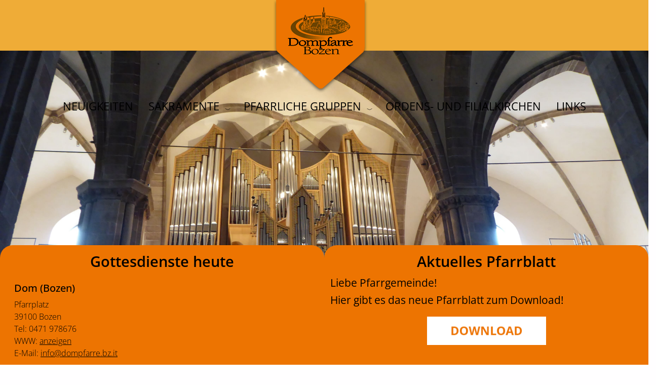

--- FILE ---
content_type: text/html; charset=UTF-8
request_url: http://dompfarre.bz.it/
body_size: 8364
content:


<!-- THEME DEBUG -->
<!-- THEME HOOK: 'html' -->
<!-- FILE NAME SUGGESTIONS:
   ▪️ html--front.html.twig
   ▪️ html--node--21.html.twig
   ▪️ html--node--%.html.twig
   ▪️ html--node.html.twig
   ✅ html.html.twig
-->
<!-- 💡 BEGIN CUSTOM TEMPLATE OUTPUT from 'themes/contrib/dxpr_theme/templates/html.html.twig' -->
<!DOCTYPE html>
<html  lang="de" dir="ltr" class="html--dxpr-theme-sticky-footer">
  <head>
    <meta charset="utf-8" />
<meta name="Generator" content="Drupal 10 (https://www.drupal.org)" />
<meta name="MobileOptimized" content="width" />
<meta name="HandheldFriendly" content="true" />
<meta name="viewport" content="width=device-width, initial-scale=1.0" />
<style>/* cyrillic-ext */@font-face {  font-family: 'Source Sans Pro';  font-style: italic;  font-weight: 300;  font-display: swap;  src: url(/sites/default/files/dxpr_theme/fonts/6xKwdSBYKcSV-LCoeQqfX1RYOo3qPZZMkidh18Smxg.woff2) format('woff2');  unicode-range: U+0460-052F, U+1C80-1C8A, U+20B4, U+2DE0-2DFF, U+A640-A69F, U+FE2E-FE2F;}/* cyrillic */@font-face {  font-family: 'Source Sans Pro';  font-style: italic;  font-weight: 300;  font-display: swap;  src: url(/sites/default/files/dxpr_theme/fonts/6xKwdSBYKcSV-LCoeQqfX1RYOo3qPZZMkido18Smxg.woff2) format('woff2');  unicode-range: U+0301, U+0400-045F, U+0490-0491, U+04B0-04B1, U+2116;}/* greek-ext */@font-face {  font-family: 'Source Sans Pro';  font-style: italic;  font-weight: 300;  font-display: swap;  src: url(/sites/default/files/dxpr_theme/fonts/6xKwdSBYKcSV-LCoeQqfX1RYOo3qPZZMkidg18Smxg.woff2) format('woff2');  unicode-range: U+1F00-1FFF;}/* greek */@font-face {  font-family: 'Source Sans Pro';  font-style: italic;  font-weight: 300;  font-display: swap;  src: url(/sites/default/files/dxpr_theme/fonts/6xKwdSBYKcSV-LCoeQqfX1RYOo3qPZZMkidv18Smxg.woff2) format('woff2');  unicode-range: U+0370-0377, U+037A-037F, U+0384-038A, U+038C, U+038E-03A1, U+03A3-03FF;}/* vietnamese */@font-face {  font-family: 'Source Sans Pro';  font-style: italic;  font-weight: 300;  font-display: swap;  src: url(/sites/default/files/dxpr_theme/fonts/6xKwdSBYKcSV-LCoeQqfX1RYOo3qPZZMkidj18Smxg.woff2) format('woff2');  unicode-range: U+0102-0103, U+0110-0111, U+0128-0129, U+0168-0169, U+01A0-01A1, U+01AF-01B0, U+0300-0301, U+0303-0304, U+0308-0309, U+0323, U+0329, U+1EA0-1EF9, U+20AB;}/* latin-ext */@font-face {  font-family: 'Source Sans Pro';  font-style: italic;  font-weight: 300;  font-display: swap;  src: url(/sites/default/files/dxpr_theme/fonts/6xKwdSBYKcSV-LCoeQqfX1RYOo3qPZZMkidi18Smxg.woff2) format('woff2');  unicode-range: U+0100-02BA, U+02BD-02C5, U+02C7-02CC, U+02CE-02D7, U+02DD-02FF, U+0304, U+0308, U+0329, U+1D00-1DBF, U+1E00-1E9F, U+1EF2-1EFF, U+2020, U+20A0-20AB, U+20AD-20C0, U+2113, U+2C60-2C7F, U+A720-A7FF;}/* latin */@font-face {  font-family: 'Source Sans Pro';  font-style: italic;  font-weight: 300;  font-display: swap;  src: url(/sites/default/files/dxpr_theme/fonts/6xKwdSBYKcSV-LCoeQqfX1RYOo3qPZZMkids18Q.woff2) format('woff2');  unicode-range: U+0000-00FF, U+0131, U+0152-0153, U+02BB-02BC, U+02C6, U+02DA, U+02DC, U+0304, U+0308, U+0329, U+2000-206F, U+20AC, U+2122, U+2191, U+2193, U+2212, U+2215, U+FEFF, U+FFFD;}/* cyrillic-ext */@font-face {  font-family: 'Source Sans Pro';  font-style: normal;  font-weight: 300;  font-display: swap;  src: url(/sites/default/files/dxpr_theme/fonts/6xKydSBYKcSV-LCoeQqfX1RYOo3ik4zwmhduz8A.woff2) format('woff2');  unicode-range: U+0460-052F, U+1C80-1C8A, U+20B4, U+2DE0-2DFF, U+A640-A69F, U+FE2E-FE2F;}/* cyrillic */@font-face {  font-family: 'Source Sans Pro';  font-style: normal;  font-weight: 300;  font-display: swap;  src: url(/sites/default/files/dxpr_theme/fonts/6xKydSBYKcSV-LCoeQqfX1RYOo3ik4zwkxduz8A.woff2) format('woff2');  unicode-range: U+0301, U+0400-045F, U+0490-0491, U+04B0-04B1, U+2116;}/* greek-ext */@font-face {  font-family: 'Source Sans Pro';  font-style: normal;  font-weight: 300;  font-display: swap;  src: url(/sites/default/files/dxpr_theme/fonts/6xKydSBYKcSV-LCoeQqfX1RYOo3ik4zwmxduz8A.woff2) format('woff2');  unicode-range: U+1F00-1FFF;}/* greek */@font-face {  font-family: 'Source Sans Pro';  font-style: normal;  font-weight: 300;  font-display: swap;  src: url(/sites/default/files/dxpr_theme/fonts/6xKydSBYKcSV-LCoeQqfX1RYOo3ik4zwlBduz8A.woff2) format('woff2');  unicode-range: U+0370-0377, U+037A-037F, U+0384-038A, U+038C, U+038E-03A1, U+03A3-03FF;}/* vietnamese */@font-face {  font-family: 'Source Sans Pro';  font-style: normal;  font-weight: 300;  font-display: swap;  src: url(/sites/default/files/dxpr_theme/fonts/6xKydSBYKcSV-LCoeQqfX1RYOo3ik4zwmBduz8A.woff2) format('woff2');  unicode-range: U+0102-0103, U+0110-0111, U+0128-0129, U+0168-0169, U+01A0-01A1, U+01AF-01B0, U+0300-0301, U+0303-0304, U+0308-0309, U+0323, U+0329, U+1EA0-1EF9, U+20AB;}/* latin-ext */@font-face {  font-family: 'Source Sans Pro';  font-style: normal;  font-weight: 300;  font-display: swap;  src: url(/sites/default/files/dxpr_theme/fonts/6xKydSBYKcSV-LCoeQqfX1RYOo3ik4zwmRduz8A.woff2) format('woff2');  unicode-range: U+0100-02BA, U+02BD-02C5, U+02C7-02CC, U+02CE-02D7, U+02DD-02FF, U+0304, U+0308, U+0329, U+1D00-1DBF, U+1E00-1E9F, U+1EF2-1EFF, U+2020, U+20A0-20AB, U+20AD-20C0, U+2113, U+2C60-2C7F, U+A720-A7FF;}/* latin */@font-face {  font-family: 'Source Sans Pro';  font-style: normal;  font-weight: 300;  font-display: swap;  src: url(/sites/default/files/dxpr_theme/fonts/6xKydSBYKcSV-LCoeQqfX1RYOo3ik4zwlxdu.woff2) format('woff2');  unicode-range: U+0000-00FF, U+0131, U+0152-0153, U+02BB-02BC, U+02C6, U+02DA, U+02DC, U+0304, U+0308, U+0329, U+2000-206F, U+20AC, U+2122, U+2191, U+2193, U+2212, U+2215, U+FEFF, U+FFFD;}/* cyrillic-ext */@font-face {  font-family: 'Source Sans Pro';  font-style: normal;  font-weight: 400;  font-display: swap;  src: url(/sites/default/files/dxpr_theme/fonts/6xK3dSBYKcSV-LCoeQqfX1RYOo3qNa7lqDY.woff2) format('woff2');  unicode-range: U+0460-052F, U+1C80-1C8A, U+20B4, U+2DE0-2DFF, U+A640-A69F, U+FE2E-FE2F;}/* cyrillic */@font-face {  font-family: 'Source Sans Pro';  font-style: normal;  font-weight: 400;  font-display: swap;  src: url(/sites/default/files/dxpr_theme/fonts/6xK3dSBYKcSV-LCoeQqfX1RYOo3qPK7lqDY.woff2) format('woff2');  unicode-range: U+0301, U+0400-045F, U+0490-0491, U+04B0-04B1, U+2116;}/* greek-ext */@font-face {  font-family: 'Source Sans Pro';  font-style: normal;  font-weight: 400;  font-display: swap;  src: url(/sites/default/files/dxpr_theme/fonts/6xK3dSBYKcSV-LCoeQqfX1RYOo3qNK7lqDY.woff2) format('woff2');  unicode-range: U+1F00-1FFF;}/* greek */@font-face {  font-family: 'Source Sans Pro';  font-style: normal;  font-weight: 400;  font-display: swap;  src: url(/sites/default/files/dxpr_theme/fonts/6xK3dSBYKcSV-LCoeQqfX1RYOo3qO67lqDY.woff2) format('woff2');  unicode-range: U+0370-0377, U+037A-037F, U+0384-038A, U+038C, U+038E-03A1, U+03A3-03FF;}/* vietnamese */@font-face {  font-family: 'Source Sans Pro';  font-style: normal;  font-weight: 400;  font-display: swap;  src: url(/sites/default/files/dxpr_theme/fonts/6xK3dSBYKcSV-LCoeQqfX1RYOo3qN67lqDY.woff2) format('woff2');  unicode-range: U+0102-0103, U+0110-0111, U+0128-0129, U+0168-0169, U+01A0-01A1, U+01AF-01B0, U+0300-0301, U+0303-0304, U+0308-0309, U+0323, U+0329, U+1EA0-1EF9, U+20AB;}/* latin-ext */@font-face {  font-family: 'Source Sans Pro';  font-style: normal;  font-weight: 400;  font-display: swap;  src: url(/sites/default/files/dxpr_theme/fonts/6xK3dSBYKcSV-LCoeQqfX1RYOo3qNq7lqDY.woff2) format('woff2');  unicode-range: U+0100-02BA, U+02BD-02C5, U+02C7-02CC, U+02CE-02D7, U+02DD-02FF, U+0304, U+0308, U+0329, U+1D00-1DBF, U+1E00-1E9F, U+1EF2-1EFF, U+2020, U+20A0-20AB, U+20AD-20C0, U+2113, U+2C60-2C7F, U+A720-A7FF;}/* latin */@font-face {  font-family: 'Source Sans Pro';  font-style: normal;  font-weight: 400;  font-display: swap;  src: url(/sites/default/files/dxpr_theme/fonts/6xK3dSBYKcSV-LCoeQqfX1RYOo3qOK7l.woff2) format('woff2');  unicode-range: U+0000-00FF, U+0131, U+0152-0153, U+02BB-02BC, U+02C6, U+02DA, U+02DC, U+0304, U+0308, U+0329, U+2000-206F, U+20AC, U+2122, U+2191, U+2193, U+2212, U+2215, U+FEFF, U+FFFD;}</style>
<link rel="icon" href="/themes/contrib/dxpr_theme/favicon.ico" type="image/vnd.microsoft.icon" />
<link rel="canonical" href="http://dompfarre.bz.it/node/21" />
<link rel="shortlink" href="http://dompfarre.bz.it/node/21" />

    <title>Kontakt | Dompfarre Bozen</title>
    <style>ul.dropdown-menu {display: none;}</style>
    <link rel="stylesheet" media="all" href="/modules/contrib/nivoslider/css/nivo-slider.css?sycmol" />
<link rel="stylesheet" media="all" href="/core/modules/system/css/components/align.module.css?sycmol" />
<link rel="stylesheet" media="all" href="/core/modules/system/css/components/fieldgroup.module.css?sycmol" />
<link rel="stylesheet" media="all" href="/core/modules/system/css/components/container-inline.module.css?sycmol" />
<link rel="stylesheet" media="all" href="/core/modules/system/css/components/clearfix.module.css?sycmol" />
<link rel="stylesheet" media="all" href="/core/modules/system/css/components/details.module.css?sycmol" />
<link rel="stylesheet" media="all" href="/core/modules/system/css/components/hidden.module.css?sycmol" />
<link rel="stylesheet" media="all" href="/core/modules/system/css/components/item-list.module.css?sycmol" />
<link rel="stylesheet" media="all" href="/core/modules/system/css/components/js.module.css?sycmol" />
<link rel="stylesheet" media="all" href="/core/modules/system/css/components/nowrap.module.css?sycmol" />
<link rel="stylesheet" media="all" href="/core/modules/system/css/components/position-container.module.css?sycmol" />
<link rel="stylesheet" media="all" href="/core/modules/system/css/components/reset-appearance.module.css?sycmol" />
<link rel="stylesheet" media="all" href="/core/modules/system/css/components/resize.module.css?sycmol" />
<link rel="stylesheet" media="all" href="/core/modules/system/css/components/system-status-counter.css?sycmol" />
<link rel="stylesheet" media="all" href="/core/modules/system/css/components/system-status-report-counters.css?sycmol" />
<link rel="stylesheet" media="all" href="/core/modules/system/css/components/system-status-report-general-info.css?sycmol" />
<link rel="stylesheet" media="all" href="/core/modules/system/css/components/tablesort.module.css?sycmol" />
<link rel="stylesheet" media="all" href="/core/modules/views/css/views.module.css?sycmol" />
<link rel="stylesheet" media="all" href="/themes/contrib/dxpr_theme/custom/css/lightbox.css?sycmol" />
<link rel="stylesheet" media="all" href="/themes/contrib/dxpr_theme/css/dxpr-theme.admin.css?sycmol" />
<link rel="stylesheet" media="all" href="/themes/contrib/dxpr_theme/vendor/bootstrap3/css/bootstrap.min.css?sycmol" />
<link rel="stylesheet" media="all" href="/themes/contrib/dxpr_theme/custom/css/custom.css?sycmol" />
<link rel="stylesheet" media="all" href="https://cdn.jsdelivr.net/npm/bootstrap@5.3.3/dist/css/bootstrap.min.css" />
<link rel="stylesheet" media="all" href="/sites/default/files/color/dxpr_theme-0719b4f3/footer-menu.css?sycmol" />
<link rel="stylesheet" media="all" href="/sites/default/files/color/dxpr_theme-0719b4f3/dxpr-theme-header.css?sycmol" />
<link rel="stylesheet" media="all" href="/sites/default/files/color/dxpr_theme-0719b4f3/dxpr-theme-header--top.css?sycmol" />
<link rel="stylesheet" media="all" href="/sites/default/files/color/dxpr_theme-0719b4f3/dxpr-theme-header--mobile.css?sycmol" />
<link rel="stylesheet" media="all" href="/sites/default/files/color/dxpr_theme-0719b4f3/bootstrap-3.css?sycmol" />
<link rel="stylesheet" media="all" href="/sites/default/files/color/dxpr_theme-0719b4f3/bootstrap-theme.css?sycmol" />
<link rel="stylesheet" media="all" href="/sites/default/files/color/dxpr_theme-0719b4f3/jquery-ui.css?sycmol" />
<link rel="stylesheet" media="all" href="/sites/default/files/color/dxpr_theme-0719b4f3/forms.css?sycmol" />
<link rel="stylesheet" media="all" href="/sites/default/files/color/dxpr_theme-0719b4f3/layout.css?sycmol" />
<link rel="stylesheet" media="all" href="/sites/default/files/color/dxpr_theme-0719b4f3/page-title.css?sycmol" />
<link rel="stylesheet" media="all" href="/sites/default/files/color/dxpr_theme-0719b4f3/typography.css?sycmol" />
<link rel="stylesheet" media="all" href="/sites/default/files/color/dxpr_theme-0719b4f3/dxpr-theme-header--side.css?sycmol" />
<link rel="stylesheet" media="all" href="/sites/default/files/color/dxpr_theme-0719b4f3/pager-prevnext.css?sycmol" />
<link rel="stylesheet" media="all" href="/sites/default/files/color/dxpr_theme-0719b4f3/drupal-webform.css?sycmol" />
<link rel="stylesheet" media="all" href="/sites/default/files/color/dxpr_theme-0719b4f3/dxpr-theme-builder.css?sycmol" />
<link rel="stylesheet" media="all" href="/sites/default/files/color/dxpr_theme-0719b4f3/helper-classes.css?sycmol" />
<link rel="stylesheet" media="all" href="/sites/default/files/dxpr_theme/css/themesettings-dxpr_theme.css?sycmol" />

    <script src="/themes/contrib/dxpr_theme/vendor/modernizr-custom-d8-dxpr-theme.js?v=3.11.7"></script>

      <link rel="stylesheet" href="https://unicons.iconscout.com/release/v4.0.8/css/line.css">
  </head>
  <body class="page-node-21 html path-frontpage page-node-type-page navbar-is-fixed-top has-glyphicons body--dxpr-theme-header-top body--dxpr-theme-header-not-overlay body--dxpr-theme-header-navbar-pull-down">
    <script>
  var dxpr_themeNavBreakpoint = 1200;
  var dxpr_themeWindowWidth = window.innerWidth;
  if (dxpr_themeWindowWidth > dxpr_themeNavBreakpoint) {
    document.body.className += ' body--dxpr-theme-nav-desktop';
  }
  else {
    document.body.className += ' body--dxpr-theme-nav-mobile';
  }
  </script>
    <a href="#main-content" class="visually-hidden focusable skip-link">
      Direkt zum Inhalt
    </a>
    
    

<!-- THEME DEBUG -->
<!-- THEME HOOK: 'off_canvas_page_wrapper' -->
<!-- 💡 BEGIN CUSTOM TEMPLATE OUTPUT from 'themes/contrib/dxpr_theme/templates/off-canvas-page-wrapper.html.twig' -->
      <div class="dialog-off-canvas-main-canvas" data-off-canvas-main-canvas>
    

<!-- THEME DEBUG -->
<!-- THEME HOOK: 'page' -->
<!-- FILE NAME SUGGESTIONS:
   ✅ page--front.html.twig
   ▪️ page--node--21.html.twig
   ▪️ page--node--%.html.twig
   ▪️ page--node.html.twig
   ▪️ page.html.twig
-->
<!-- 💡 BEGIN CUSTOM TEMPLATE OUTPUT from 'themes/contrib/dxpr_theme/templates/page--front.html.twig' -->


                                          
    <header class="navbar navbar dxpr-theme-header clearfix dxpr-theme-header--top navbar-is-fixed-top dxpr-theme-header--centered-inline dxpr-theme-header--navbar-pull-down dxpr-theme-header--hover-opacity dxpr-theme-header--sticky" id="navbar" role="banner" data-spy="affix" data-offset-top="60">
            <div class="dxpr-theme-fluid navbar-container">
                <div class="navbar-header">
          

<!-- THEME DEBUG -->
<!-- THEME HOOK: 'region' -->
<!-- FILE NAME SUGGESTIONS:
   ▪️ region--navigation.html.twig
   ✅ region.html.twig
-->
<!-- BEGIN OUTPUT from 'themes/contrib/bootstrap/templates/system/region.html.twig' -->
  <div class="region region-navigation">
    

<!-- THEME DEBUG -->
<!-- THEME HOOK: 'block' -->
<!-- FILE NAME SUGGESTIONS:
   ▪️ block--dxpr-theme-branding.html.twig
   ✅ block--system-branding-block.html.twig
   ▪️ block--system.html.twig
   ▪️ block.html.twig
-->
<!-- 💡 BEGIN CUSTOM TEMPLATE OUTPUT from 'themes/contrib/dxpr_theme/templates/block--system-branding-block.html.twig' -->
    <div class="wrap-branding">
        <a class="logo navbar-btn" href="/index.php/" title="Startseite" rel="home">
      <img id="logo" src="/sites/default/files/Ebene%2031.png" alt="Startseite" />
    </a>
        </div>
  
<!-- END CUSTOM TEMPLATE OUTPUT from 'themes/contrib/dxpr_theme/templates/block--system-branding-block.html.twig' -->


  </div>

<!-- END OUTPUT from 'themes/contrib/bootstrap/templates/system/region.html.twig' -->


                                <a id="dxpr-theme-menu-toggle" href="#" class="three-dash"><span></span><div class="screenreader-text visually-hidden">Toggle menu</div></a>
                  </div>

                            <nav role="navigation" id="dxpr-theme-main-menu" class="dxpr-theme-main-menu dxpr-theme-menu--has-children">
            

<!-- THEME DEBUG -->
<!-- THEME HOOK: 'region' -->
<!-- FILE NAME SUGGESTIONS:
   ▪️ region--navigation-collapsible.html.twig
   ✅ region.html.twig
-->
<!-- BEGIN OUTPUT from 'themes/contrib/bootstrap/templates/system/region.html.twig' -->
  <div class="region region-navigation-collapsible">
    

<!-- THEME DEBUG -->
<!-- THEME HOOK: 'block' -->
<!-- FILE NAME SUGGESTIONS:
   ▪️ block--dxpr-theme-main-menu.html.twig
   ✅ block--system-menu-block--main.html.twig
   ▪️ block--system-menu-block.html.twig
   ▪️ block--system.html.twig
   ▪️ block.html.twig
-->
<!-- BEGIN OUTPUT from 'themes/contrib/bootstrap/templates/block/block--system-menu-block--main.html.twig' -->
<nav role="navigation" aria-labelledby="block-dxpr-theme-main-menu-menu" id="block-dxpr-theme-main-menu">
            <h2 class="sr-only" id="block-dxpr-theme-main-menu-menu">Hauptnavigation</h2>

      

<!-- THEME DEBUG -->
<!-- THEME HOOK: 'menu__main' -->
<!-- FILE NAME SUGGESTIONS:
   ✅ menu--main.html.twig
   ✅ menu--main.html.twig
   ▪️ menu.html.twig
-->
<!-- BEGIN OUTPUT from 'themes/contrib/bootstrap/templates/menu/menu--main.html.twig' -->

      <ul class="menu menu--main nav navbar-nav">
                      <li class="first">
                                        <a href="/alle-neuigkeiten" data-drupal-link-system-path="alle-neuigkeiten">Neuigkeiten</a>
              </li>
                      <li class="expanded dropdown">
                                                                    <a href="/node/25" class="dropdown-toggle" data-toggle="dropdown" data-drupal-link-system-path="node/25">Sakramente <span class="caret"></span></a>
                        <ul class="dropdown-menu">
                      <li class="first">
                                        <a href="/taufe" data-drupal-link-system-path="node/28">Taufe</a>
              </li>
                      <li>
                                        <a href="/erstkommunion" data-drupal-link-system-path="node/29">Erstkommunion</a>
              </li>
                      <li>
                                        <a href="/firmung" data-drupal-link-system-path="node/30">Firmung</a>
              </li>
                      <li>
                                        <a href="/ehe" data-drupal-link-system-path="node/31">Ehe</a>
              </li>
                      <li>
                                        <a href="/krankensalbung" data-drupal-link-system-path="node/32">Krankensalbung</a>
              </li>
                      <li class="last">
                                        <a href="/beichte" data-drupal-link-system-path="node/33">Beichte</a>
              </li>
        </ul>
  
              </li>
                      <li class="expanded dropdown">
                                                                    <a href="/pfarrliche-gruppen" class="dropdown-toggle" data-toggle="dropdown" data-drupal-link-system-path="pfarrliche-gruppen">Pfarrliche Gruppen <span class="caret"></span></a>
                        <ul class="dropdown-menu">
                      <li class="first">
                                        <a href="/arbeitsgruppe-familie" data-drupal-link-system-path="taxonomy/term/9">Arbeitsgruppe Familie</a>
              </li>
                      <li>
                                        <a href="/arbeitsgruppe-liturgie" data-drupal-link-system-path="taxonomy/term/16">Arbeitsgruppe Liturgie</a>
              </li>
                      <li>
                                        <a href="/caritas" data-drupal-link-system-path="taxonomy/term/14">Caritas</a>
              </li>
                      <li>
                                        <a href="/jungschar" data-drupal-link-system-path="taxonomy/term/11">Jungschar</a>
              </li>
                      <li>
                                        <a href="/ministranten" data-drupal-link-system-path="taxonomy/term/12">Ministranten</a>
              </li>
                      <li>
                                        <a href="/pastoralteam" data-drupal-link-system-path="taxonomy/term/10">Pastoralteam</a>
              </li>
                      <li>
                                        <a href="/pfarrgemeinderat" data-drupal-link-system-path="taxonomy/term/13">Pfarrgemeinderat</a>
              </li>
                      <li>
                                        <a href="/oeffentlichkeitsarbeit" data-drupal-link-system-path="taxonomy/term/15">Öffentlichkeitsarbeit</a>
              </li>
                      <li class="last">
                                        <a href="/node/119" data-drupal-link-system-path="node/119">Gedenken Josef Mayr-Nusser</a>
              </li>
        </ul>
  
              </li>
                      <li>
                                        <a href="/ordens-filialkirchen" data-drupal-link-system-path="ordens-filialkirchen">Ordens- und Filialkirchen</a>
              </li>
                      <li class="last">
                                        <a href="/links" data-drupal-link-system-path="node/58">Links</a>
              </li>
        </ul>
  

<!-- END OUTPUT from 'themes/contrib/bootstrap/templates/menu/menu--main.html.twig' -->


  </nav>

<!-- END OUTPUT from 'themes/contrib/bootstrap/templates/block/block--system-menu-block--main.html.twig' -->


  </div>

<!-- END OUTPUT from 'themes/contrib/bootstrap/templates/system/region.html.twig' -->


            </nav>
                      </div>
    </header>
  
<div class="wrap-containers">

      

<!-- THEME DEBUG -->
<!-- THEME HOOK: 'region' -->
<!-- FILE NAME SUGGESTIONS:
   ▪️ region--highlighted.html.twig
   ✅ region.html.twig
-->
<!-- BEGIN OUTPUT from 'themes/contrib/bootstrap/templates/system/region.html.twig' -->
  <div class="region region-highlighted">
    

<!-- THEME DEBUG -->
<!-- THEME HOOK: 'block' -->
<!-- FILE NAME SUGGESTIONS:
   ▪️ block--dxpr-theme-views-block--hero-slider-fp-block-1.html.twig
   ▪️ block--views-block--hero-slider-fp-block-1.html.twig
   ▪️ block--views-block.html.twig
   ▪️ block--views.html.twig
   ✅ block.html.twig
-->
<!-- 💡 BEGIN CUSTOM TEMPLATE OUTPUT from 'themes/contrib/dxpr_theme/templates/block.html.twig' -->
                                                            <section class="views-element-container block block-views block-views-blockhero-slider-fp-block-1 clearfix" id="block-dxpr-theme-views-block-hero-slider-fp-block-1">
  
          

      

<!-- THEME DEBUG -->
<!-- THEME HOOK: 'container' -->
<!-- BEGIN OUTPUT from 'themes/contrib/bootstrap/templates/system/container.html.twig' -->
<div class="form-group">

<!-- THEME DEBUG -->
<!-- THEME HOOK: 'views_view' -->
<!-- BEGIN OUTPUT from 'themes/contrib/bootstrap/templates/views/views-view.html.twig' -->
<div class="view view-hero-slider-fp view-id-hero_slider_fp view-display-id-block_1 js-view-dom-id-42ec011499cf5199124f14e02a3eac7217087b1802613986fb5d88e209b4f818">
  
    
      
      <div class="view-content">
      

<!-- THEME DEBUG -->
<!-- THEME HOOK: 'views_view_unformatted' -->
<!-- BEGIN OUTPUT from 'core/modules/views/templates/views-view-unformatted.html.twig' -->
    <div class="slider-item views-row">

<!-- THEME DEBUG -->
<!-- THEME HOOK: 'views_view_fields' -->
<!-- BEGIN OUTPUT from 'core/modules/views/templates/views-view-fields.html.twig' -->
<div class="views-field views-field-field-bild"><div class="field-content">

<!-- THEME DEBUG -->
<!-- THEME HOOK: 'views_view_field' -->
<!-- BEGIN OUTPUT from 'core/modules/views/templates/views-view-field.html.twig' -->
<div class="nivoSlider"><img src="http://www.dompfarre.bz.it/sites/default/files/uploads/slider/P1010946.jpg" src="http://www.dompfarre.bz.it/sites/default/files/uploads/slider/P1010946.jpg"><img src="http://www.dompfarre.bz.it/sites/default/files/uploads/slider/IMG_3481.jpg" src="http://www.dompfarre.bz.it/sites/default/files/uploads/slider/IMG_3481.jpg"><img src="http://www.dompfarre.bz.it/sites/default/files/uploads/slider/P1070772.jpg" src="http://www.dompfarre.bz.it/sites/default/files/uploads/slider/P1070772.jpg"><img src="http://www.dompfarre.bz.it/sites/default/files/uploads/slider/Allerheiligen_0.jpg" src="http://www.dompfarre.bz.it/sites/default/files/uploads/slider/Allerheiligen_0.jpg"><img src="http://www.dompfarre.bz.it/sites/default/files/uploads/slider/WhatsApp%20Bild%202025-10-14%20um%2011.40.14_b657218b.jpg" src="http://www.dompfarre.bz.it/sites/default/files/uploads/slider/WhatsApp%20Bild%202025-10-14%20um%2011.40.14_b657218b.jpg"></div>

<!-- END OUTPUT from 'core/modules/views/templates/views-view-field.html.twig' -->

</div></div>
<!-- END OUTPUT from 'core/modules/views/templates/views-view-fields.html.twig' -->

</div>

<!-- END OUTPUT from 'core/modules/views/templates/views-view-unformatted.html.twig' -->


    </div>
  
          </div>

<!-- END OUTPUT from 'themes/contrib/bootstrap/templates/views/views-view.html.twig' -->

</div>

<!-- END OUTPUT from 'themes/contrib/bootstrap/templates/system/container.html.twig' -->


  </section>

<!-- END CUSTOM TEMPLATE OUTPUT from 'themes/contrib/dxpr_theme/templates/block.html.twig' -->



<!-- THEME DEBUG -->
<!-- THEME HOOK: 'block' -->
<!-- FILE NAME SUGGESTIONS:
   ▪️ block--dxpr-theme-headeroverlay.html.twig
   ▪️ block--block-content--927b189e-5bbc-4027-893e-ef45f71e97ca.html.twig
   ▪️ block--block-content--id-view--dxpr-theme-headeroverlay--full.html.twig
   ▪️ block--block-content--id--dxpr-theme-headeroverlay.html.twig
   ▪️ block--block-content--view-type--basic--full.html.twig
   ▪️ block--block-content--type--basic.html.twig
   ▪️ block--block-content--view--full.html.twig
   ▪️ block--block-content.html.twig
   ✅ block.html.twig
-->
<!-- 💡 BEGIN CUSTOM TEMPLATE OUTPUT from 'themes/contrib/dxpr_theme/templates/block.html.twig' -->
                                                            <section id="block-dxpr-theme-headeroverlay" class="block block-block-content block-block-content927b189e-5bbc-4027-893e-ef45f71e97ca clearfix">
  
          

      

<!-- THEME DEBUG -->
<!-- THEME HOOK: 'field' -->
<!-- FILE NAME SUGGESTIONS:
   ▪️ field--block-content--body--basic.html.twig
   ▪️ field--block-content--body.html.twig
   ▪️ field--block-content--basic.html.twig
   ▪️ field--body.html.twig
   ▪️ field--text-with-summary.html.twig
   ✅ field.html.twig
-->
<!-- BEGIN OUTPUT from 'themes/contrib/bootstrap/templates/field/field.html.twig' -->

            <div class="field field--name-body field--type-text-with-summary field--label-hidden field--item"><div class="bs_grid ck-widget" contenteditable="false"><div class="ck-widget container-fluid" contenteditable="false"><div class="ck-widget row" data-row-none="none" data-row-sm="equal_equal" data-row-md="equal_equal" data-row-lg="equal_equal" data-row-xl="equal_equal" data-row-xxl="equal_equal" contenteditable="false"><div class="col-sm col-md col-lg col-xl col-xxl bg-orange"><section class="first-col"><h3>Gottesdienste heute</h3><section class="api_gottesdienste_dompfarre"><script src="https://www.bz-bx.net/webcomponents/wc-gottesdienste.min.js"></script><wc-gottesdienste language="de" pfarrei-id="s139" cal-view-type="listDay"></wc-gottesdienste></section></section><section class="second-col"><h4><a href="/gottesdienste-beichte">+ Übersicht aller Gottesdienste</a></h4></section></div><div class="col-sm col-md col-lg col-xl col-xxl bg-orange"><section class="first-col"><h3>Aktuelles Pfarrblatt</h3><p>Liebe Pfarrgemeinde!<br>Hier gibt es das neue Pfarrblatt zum Download!</p><a href="https://www.dompfarre.bz.it/sites/default/files/Pfarrblatt%20Nr.%202%20Februar%202026.pdf"><img src="/sites/default/files/inline-images/download.png" data-entity-uuid="da2658d0-7bd3-4b9b-b0dd-b2ed5ed84ac2" data-entity-type="file" alt="Download" width="235" height="56" class="align-center" loading="lazy"></a><p>&nbsp;</p><p>&nbsp;</p><p>&nbsp;</p><p>&nbsp;</p></section><section class="second-col"><h4><a href="/pfarrblatt">+ alle Pfarrblätter auf einen Blick</a></h4></section></div></div></div></div></div>
      
<!-- END OUTPUT from 'themes/contrib/bootstrap/templates/field/field.html.twig' -->


  </section>

<!-- END CUSTOM TEMPLATE OUTPUT from 'themes/contrib/dxpr_theme/templates/block.html.twig' -->


  </div>

<!-- END OUTPUT from 'themes/contrib/bootstrap/templates/system/region.html.twig' -->


  

          <div class="dxpr-theme-fluid content-top-container">
            

<!-- THEME DEBUG -->
<!-- THEME HOOK: 'region' -->
<!-- FILE NAME SUGGESTIONS:
   ▪️ region--content-top.html.twig
   ✅ region.html.twig
-->
<!-- BEGIN OUTPUT from 'themes/contrib/bootstrap/templates/system/region.html.twig' -->
  <div class="region region-content-top">
    

<!-- THEME DEBUG -->
<!-- THEME HOOK: 'block' -->
<!-- FILE NAME SUGGESTIONS:
   ▪️ block--dxpr-theme-fpfreierblock.html.twig
   ▪️ block--block-content--5448d417-b5f5-4196-bf3c-c51b34bdc26e.html.twig
   ▪️ block--block-content--id-view--dxpr-theme-fpfreierblock--full.html.twig
   ▪️ block--block-content--id--dxpr-theme-fpfreierblock.html.twig
   ▪️ block--block-content--view-type--basic--full.html.twig
   ▪️ block--block-content--type--basic.html.twig
   ▪️ block--block-content--view--full.html.twig
   ▪️ block--block-content.html.twig
   ✅ block.html.twig
-->
<!-- 💡 BEGIN CUSTOM TEMPLATE OUTPUT from 'themes/contrib/dxpr_theme/templates/block.html.twig' -->
                                                            <section id="block-dxpr-theme-fpfreierblock" class="block block-block-content block-block-content5448d417-b5f5-4196-bf3c-c51b34bdc26e clearfix">
  
          

      

<!-- THEME DEBUG -->
<!-- THEME HOOK: 'field' -->
<!-- FILE NAME SUGGESTIONS:
   ▪️ field--block-content--body--basic.html.twig
   ▪️ field--block-content--body.html.twig
   ▪️ field--block-content--basic.html.twig
   ▪️ field--body.html.twig
   ▪️ field--text-with-summary.html.twig
   ✅ field.html.twig
-->
<!-- BEGIN OUTPUT from 'themes/contrib/bootstrap/templates/field/field.html.twig' -->

            <div class="field field--name-body field--type-text-with-summary field--label-hidden field--item"><h2>Unsere Dompfarre...</h2><p>... ist eine bunte und lebendige Gemeinschaft, die gemeinsam Glauben lebt, Heimat für Menschen sein möchte und die Schönheit des Glaubens mit anderen teilen will! Wir sind für Sie da in allen Höhe- und Tiefpunkten des Lebens.&nbsp;</p><p>Auf unserer Homepage finden Sie wichtige Informationen über Gottesdienste, Veranstaltungen, Angebote und Gruppen. Es freut uns, wenn unsere Angebote Sie ansprechen und wir mit Ihnen ein Stück Glaubensweges gehen können.<br>Falls Sie Fragen haben, können Sie uns jederzeit kontaktieren: unser Pfarrbüro ist von Montag bis Freitag von 9.00 Uhr bis 11.30 Uhr geöffnet. Unter der Nummer 0471/978676 können Sie uns erreichen.&nbsp;</p><p>&nbsp;</p><p><strong>Sind Sie erst kürzlich zu uns hergezogen? Dann heißen wir Sie herzlich willkommen und freuen uns, wenn wir uns bei der ein oder anderen Gelegenheit kennenlernen können.</strong></p><p><strong>Herzlich willkommen!</strong></p><p>&nbsp;</p><h3>Weitere Neuigkeiten aus der Dompfarre Bozen:</h3></div>
      
<!-- END OUTPUT from 'themes/contrib/bootstrap/templates/field/field.html.twig' -->


  </section>

<!-- END CUSTOM TEMPLATE OUTPUT from 'themes/contrib/dxpr_theme/templates/block.html.twig' -->


  </div>

<!-- END OUTPUT from 'themes/contrib/bootstrap/templates/system/region.html.twig' -->


          </div>
  
    <div role="main" class="main-container container js-quickedit-main-content clearfix">
        <div class="row">
                
                          
      <section class="col-sm-12">

                
                                      

<!-- THEME DEBUG -->
<!-- THEME HOOK: 'region' -->
<!-- FILE NAME SUGGESTIONS:
   ▪️ region--help.html.twig
   ✅ region.html.twig
-->
<!-- BEGIN OUTPUT from 'themes/contrib/bootstrap/templates/system/region.html.twig' -->

<!-- END OUTPUT from 'themes/contrib/bootstrap/templates/system/region.html.twig' -->


                  
                          <a id="main-content"></a>
          

<!-- THEME DEBUG -->
<!-- THEME HOOK: 'region' -->
<!-- FILE NAME SUGGESTIONS:
   ▪️ region--content.html.twig
   ✅ region.html.twig
-->
<!-- BEGIN OUTPUT from 'themes/contrib/bootstrap/templates/system/region.html.twig' -->
  <div class="region region-content">
    

<!-- THEME DEBUG -->
<!-- THEME HOOK: 'block' -->
<!-- FILE NAME SUGGESTIONS:
   ▪️ block--dxpr-theme-messages.html.twig
   ✅ block--system-messages-block.html.twig
   ▪️ block--system.html.twig
   ▪️ block.html.twig
-->
<!-- BEGIN OUTPUT from 'core/modules/system/templates/block--system-messages-block.html.twig' -->
<div data-drupal-messages-fallback class="hidden"></div>

<!-- END OUTPUT from 'core/modules/system/templates/block--system-messages-block.html.twig' -->



<!-- THEME DEBUG -->
<!-- THEME HOOK: 'block' -->
<!-- FILE NAME SUGGESTIONS:
   ▪️ block--dxpr-theme-views-block--termine-block-1.html.twig
   ▪️ block--views-block--termine-block-1.html.twig
   ▪️ block--views-block.html.twig
   ▪️ block--views.html.twig
   ✅ block.html.twig
-->
<!-- 💡 BEGIN CUSTOM TEMPLATE OUTPUT from 'themes/contrib/dxpr_theme/templates/block.html.twig' -->
                                                            <section class="views-element-container block block-views block-views-blocktermine-block-1 clearfix" id="block-dxpr-theme-views-block-termine-block-1">
  
          

      

<!-- THEME DEBUG -->
<!-- THEME HOOK: 'container' -->
<!-- BEGIN OUTPUT from 'themes/contrib/bootstrap/templates/system/container.html.twig' -->
<div class="form-group">

<!-- THEME DEBUG -->
<!-- THEME HOOK: 'views_view' -->
<!-- BEGIN OUTPUT from 'themes/contrib/bootstrap/templates/views/views-view.html.twig' -->
<div class="view view-termine view-id-termine view-display-id-block_1 js-view-dom-id-901c7c7098261bddafc931b656bf586b792ad0bacd4f1d3adce450e49d5d5168">
  
    
      
      <div class="view-content">
      

<!-- THEME DEBUG -->
<!-- THEME HOOK: 'views_view_unformatted' -->
<!-- BEGIN OUTPUT from 'core/modules/views/templates/views-view-unformatted.html.twig' -->
    <div class="views-row">

<!-- THEME DEBUG -->
<!-- THEME HOOK: 'views_view_fields' -->
<!-- BEGIN OUTPUT from 'core/modules/views/templates/views-view-fields.html.twig' -->
<div class="views-field views-field-nothing"><span class="field-content">

<!-- THEME DEBUG -->
<!-- THEME HOOK: 'views_view_field' -->
<!-- BEGIN OUTPUT from 'core/modules/views/templates/views-view-field.html.twig' -->
<div class="neuigkeiten-item-inner">
<a href="/node/175">
<span class="neuigkeiten-item-title absolute">Unser neuer Flyer mit den Angeboten für Kinder, Jugendliche und Familien ist da!</span>





    




<img loading="lazy" src="/sites/default/files/uploads/neuigkeiten/Archiv%20%2845%29.jpg" width="4608" height="3072" alt="Schuhe" class="img-responsive" />








 
</a>
</div>
<!-- END OUTPUT from 'core/modules/views/templates/views-view-field.html.twig' -->

</span></div>
<!-- END OUTPUT from 'core/modules/views/templates/views-view-fields.html.twig' -->

</div>
    <div class="views-row">

<!-- THEME DEBUG -->
<!-- THEME HOOK: 'views_view_fields' -->
<!-- BEGIN OUTPUT from 'core/modules/views/templates/views-view-fields.html.twig' -->
<div class="views-field views-field-nothing"><span class="field-content">

<!-- THEME DEBUG -->
<!-- THEME HOOK: 'views_view_field' -->
<!-- BEGIN OUTPUT from 'core/modules/views/templates/views-view-field.html.twig' -->
<div class="neuigkeiten-item-inner">
<a href="/node/174">
<span class="neuigkeiten-item-title absolute">Anmeldung zum Zeltlager der Jungschar im Sommer</span>





    




<img loading="lazy" src="/sites/default/files/uploads/neuigkeiten/IMG-20250801-WA0048.jpg" width="3000" height="4000" alt="Zeltlager" class="img-responsive" />








 
</a>
</div>
<!-- END OUTPUT from 'core/modules/views/templates/views-view-field.html.twig' -->

</span></div>
<!-- END OUTPUT from 'core/modules/views/templates/views-view-fields.html.twig' -->

</div>
    <div class="views-row">

<!-- THEME DEBUG -->
<!-- THEME HOOK: 'views_view_fields' -->
<!-- BEGIN OUTPUT from 'core/modules/views/templates/views-view-fields.html.twig' -->
<div class="views-field views-field-nothing"><span class="field-content">

<!-- THEME DEBUG -->
<!-- THEME HOOK: 'views_view_field' -->
<!-- BEGIN OUTPUT from 'core/modules/views/templates/views-view-field.html.twig' -->
<div class="neuigkeiten-item-inner">
<a href="/node/170">
<span class="neuigkeiten-item-title absolute">Das war unser Familiennachmittag.2025</span>





    




<img loading="lazy" src="/sites/default/files/uploads/neuigkeiten/20251129_172935.jpg" width="2040" height="1530" alt="Adventkranz" class="img-responsive" />








 
</a>
</div>
<!-- END OUTPUT from 'core/modules/views/templates/views-view-field.html.twig' -->

</span></div>
<!-- END OUTPUT from 'core/modules/views/templates/views-view-fields.html.twig' -->

</div>

<!-- END OUTPUT from 'core/modules/views/templates/views-view-unformatted.html.twig' -->


    </div>
  
            <div class="view-footer">
      <a href="/alle-neuigkeiten" class="termine-custom-links">weitere Neuigkeiten...</a>
    </div>
    </div>

<!-- END OUTPUT from 'themes/contrib/bootstrap/templates/views/views-view.html.twig' -->

</div>

<!-- END OUTPUT from 'themes/contrib/bootstrap/templates/system/container.html.twig' -->


  </section>

<!-- END CUSTOM TEMPLATE OUTPUT from 'themes/contrib/dxpr_theme/templates/block.html.twig' -->



<!-- THEME DEBUG -->
<!-- THEME HOOK: 'block' -->
<!-- FILE NAME SUGGESTIONS:
   ▪️ block--dxpr-theme-views-block--termine-block-2.html.twig
   ▪️ block--views-block--termine-block-2.html.twig
   ▪️ block--views-block.html.twig
   ▪️ block--views.html.twig
   ✅ block.html.twig
-->
<!-- 💡 BEGIN CUSTOM TEMPLATE OUTPUT from 'themes/contrib/dxpr_theme/templates/block.html.twig' -->
                                                            <section class="views-element-container block block-views block-views-blocktermine-block-2 clearfix" id="block-dxpr-theme-views-block-termine-block-2">
  
        <h2 class="block-title">Termine</h2>
        

      

<!-- THEME DEBUG -->
<!-- THEME HOOK: 'container' -->
<!-- BEGIN OUTPUT from 'themes/contrib/bootstrap/templates/system/container.html.twig' -->
<div class="form-group">

<!-- THEME DEBUG -->
<!-- THEME HOOK: 'views_view' -->
<!-- BEGIN OUTPUT from 'themes/contrib/bootstrap/templates/views/views-view.html.twig' -->
<div class="view view-termine view-id-termine view-display-id-block_2 js-view-dom-id-f7f1fc89e7656204a270dba01696989734df9590ea43d7a720f4ee67924b91c1">
  
    
      
      <div class="view-content">
      

<!-- THEME DEBUG -->
<!-- THEME HOOK: 'views_view_unformatted' -->
<!-- BEGIN OUTPUT from 'core/modules/views/templates/views-view-unformatted.html.twig' -->
    <div class="views-row">

<!-- THEME DEBUG -->
<!-- THEME HOOK: 'views_view_fields' -->
<!-- BEGIN OUTPUT from 'core/modules/views/templates/views-view-fields.html.twig' -->
<div class="views-field views-field-nothing"><span class="field-content">

<!-- THEME DEBUG -->
<!-- THEME HOOK: 'views_view_field' -->
<!-- BEGIN OUTPUT from 'core/modules/views/templates/views-view-field.html.twig' -->
<div class="termindatum">





<time datetime="2026-01-30T12:00:00Z">30.  Januar  2026</time>




</div>
<div class="neuigkeiten-item-inner">
<a href="/node/177">
<span class="neuigkeiten-item-title absolute">Führung durch die Kapuzinerkirche - Kloster</span>





    




<img loading="lazy" src="/sites/default/files/uploads/headerbilder/WebseiteHintergrund.JPG" width="2228" height="1421" alt="Fassade der Kapuzinerkirche Bozen" class="img-responsive" />









 
</a>
</div>
<!-- END OUTPUT from 'core/modules/views/templates/views-view-field.html.twig' -->

</span></div>
<!-- END OUTPUT from 'core/modules/views/templates/views-view-fields.html.twig' -->

</div>
    <div class="views-row">

<!-- THEME DEBUG -->
<!-- THEME HOOK: 'views_view_fields' -->
<!-- BEGIN OUTPUT from 'core/modules/views/templates/views-view-fields.html.twig' -->
<div class="views-field views-field-nothing"><span class="field-content">

<!-- THEME DEBUG -->
<!-- THEME HOOK: 'views_view_field' -->
<!-- BEGIN OUTPUT from 'core/modules/views/templates/views-view-field.html.twig' -->
<div class="termindatum">





<time datetime="2026-02-07T12:00:00Z">7.  Februar  2026</time>




</div>
<div class="neuigkeiten-item-inner">
<a href="/node/173">
<span class="neuigkeiten-item-title absolute">Gottesdienst mit den Firmlingen und ihren Paten</span>





    




<img loading="lazy" src="/sites/default/files/uploads/headerbilder/Flyer%20Jugo%20Feb26.jpeg" width="400" height="400" alt="Jugo" class="img-responsive" />









 
</a>
</div>
<!-- END OUTPUT from 'core/modules/views/templates/views-view-field.html.twig' -->

</span></div>
<!-- END OUTPUT from 'core/modules/views/templates/views-view-fields.html.twig' -->

</div>
    <div class="views-row">

<!-- THEME DEBUG -->
<!-- THEME HOOK: 'views_view_fields' -->
<!-- BEGIN OUTPUT from 'core/modules/views/templates/views-view-fields.html.twig' -->
<div class="views-field views-field-nothing"><span class="field-content">

<!-- THEME DEBUG -->
<!-- THEME HOOK: 'views_view_field' -->
<!-- BEGIN OUTPUT from 'core/modules/views/templates/views-view-field.html.twig' -->
<div class="termindatum">





<time datetime="2026-02-14T12:00:00Z">14.  Februar  2026</time>




</div>
<div class="neuigkeiten-item-inner">
<a href="/taufe">
<span class="neuigkeiten-item-title absolute">Taufe</span>





    




<img loading="lazy" src="/sites/default/files/uploads/headerbilder/IMG_3057.jpg" width="4032" height="3024" alt="Taufbecken" class="img-responsive" />









 
</a>
</div>
<!-- END OUTPUT from 'core/modules/views/templates/views-view-field.html.twig' -->

</span></div>
<!-- END OUTPUT from 'core/modules/views/templates/views-view-fields.html.twig' -->

</div>

<!-- END OUTPUT from 'core/modules/views/templates/views-view-unformatted.html.twig' -->


    </div>
  
            <div class="view-footer">
      <a href="/alle-termine" class="termine-custom-links">alle Termine im Überblick...</a>
    </div>
    </div>

<!-- END OUTPUT from 'themes/contrib/bootstrap/templates/views/views-view.html.twig' -->

</div>

<!-- END OUTPUT from 'themes/contrib/bootstrap/templates/system/container.html.twig' -->


  </section>

<!-- END CUSTOM TEMPLATE OUTPUT from 'themes/contrib/dxpr_theme/templates/block.html.twig' -->



<!-- THEME DEBUG -->
<!-- THEME HOOK: 'block' -->
<!-- FILE NAME SUGGESTIONS:
   ▪️ block--dxpr-theme-content.html.twig
   ▪️ block--system-main-block.html.twig
   ✅ block--system.html.twig
   ▪️ block.html.twig
-->
<!-- BEGIN OUTPUT from 'themes/contrib/bootstrap/templates/block/block--system.html.twig' -->
  

<!-- THEME DEBUG -->
<!-- THEME HOOK: 'node' -->
<!-- FILE NAME SUGGESTIONS:
   ▪️ node--21--full.html.twig
   ▪️ node--21.html.twig
   ▪️ node--page--full.html.twig
   ▪️ node--page.html.twig
   ▪️ node--full.html.twig
   ✅ node.html.twig
-->
<!-- 💡 BEGIN CUSTOM TEMPLATE OUTPUT from 'themes/contrib/dxpr_theme/templates/node.html.twig' -->


<article data-history-node-id="21" class="page full clearfix node">

  
    
  <div class="content">
          

<!-- THEME DEBUG -->
<!-- THEME HOOK: 'field' -->
<!-- FILE NAME SUGGESTIONS:
   ▪️ field--node--body--page.html.twig
   ▪️ field--node--body.html.twig
   ▪️ field--node--page.html.twig
   ▪️ field--body.html.twig
   ▪️ field--text-with-summary.html.twig
   ✅ field.html.twig
-->
<!-- BEGIN OUTPUT from 'themes/contrib/bootstrap/templates/field/field.html.twig' -->

            <div class="field field--name-body field--type-text-with-summary field--label-hidden field--item"><h2>Kontakt</h2><div class="bs_grid ck-widget" contenteditable="false"><div class="row ck-widget" data-row-none="equal_equal" data-row-sm="equal_equal" data-row-md="4_8" data-row-lg="4_8" data-row-xl="4_8" data-row-xxl="4_8" contenteditable="false"><div class="col col-sm col-md-4 col-lg-4 col-xl-4 col-xxl-4"><p><strong>Dompfarre Maria Himmelfahrt Bozen</strong><br>Pfarrplatz 27, 39100 Bozen<br>Pfarramt: 0471 978676<br>&nbsp;</p></div><div class="col col-sm col-md-8 col-lg-8 col-xl-8 col-xxl-8"><p>Öffnungszeiten des Bozner Doms<br>Mo-Sa von 7.30 bis 18.00 Uhr (durchgehend)<br>So von 8.00 bis 20.00 Uhr (durchgehend)</p></div></div></div><p>&nbsp;</p></div>
      
<!-- END OUTPUT from 'themes/contrib/bootstrap/templates/field/field.html.twig' -->



<!-- THEME DEBUG -->
<!-- THEME HOOK: 'links__node' -->
<!-- FILE NAME SUGGESTIONS:
   ▪️ links--node.html.twig
   ✅ links.html.twig
-->
<!-- BEGIN OUTPUT from 'themes/contrib/bootstrap/templates/system/links.html.twig' -->

<!-- END OUTPUT from 'themes/contrib/bootstrap/templates/system/links.html.twig' -->


      </div>



</article>

<!-- END CUSTOM TEMPLATE OUTPUT from 'themes/contrib/dxpr_theme/templates/node.html.twig' -->



<!-- END OUTPUT from 'themes/contrib/bootstrap/templates/block/block--system.html.twig' -->


  </div>

<!-- END OUTPUT from 'themes/contrib/bootstrap/templates/system/region.html.twig' -->


              </section>

                    </div><!-- end .ow -->
      </div><!-- end main-container -->

</div>

      <footer class="dxpr-theme-footer clearfix" role="contentinfo">
            <div class="dxpr-theme-fluid footer-container">
                

<!-- THEME DEBUG -->
<!-- THEME HOOK: 'region' -->
<!-- FILE NAME SUGGESTIONS:
   ▪️ region--footer.html.twig
   ✅ region.html.twig
-->
<!-- BEGIN OUTPUT from 'themes/contrib/bootstrap/templates/system/region.html.twig' -->
  <div class="region region-footer">
    

<!-- THEME DEBUG -->
<!-- THEME HOOK: 'block' -->
<!-- FILE NAME SUGGESTIONS:
   ▪️ block--dxpr-theme-footer.html.twig
   ▪️ block--block-content--a8cb01b3-4bed-402f-8292-a15a72ca6d93.html.twig
   ▪️ block--block-content--id-view--dxpr-theme-footer--full.html.twig
   ▪️ block--block-content--id--dxpr-theme-footer.html.twig
   ▪️ block--block-content--view-type--basic--full.html.twig
   ▪️ block--block-content--type--basic.html.twig
   ▪️ block--block-content--view--full.html.twig
   ▪️ block--block-content.html.twig
   ✅ block.html.twig
-->
<!-- 💡 BEGIN CUSTOM TEMPLATE OUTPUT from 'themes/contrib/dxpr_theme/templates/block.html.twig' -->
                                                            <section id="block-dxpr-theme-footer" class="bg-2 block block-block-content block-block-contenta8cb01b3-4bed-402f-8292-a15a72ca6d93 clearfix">
  
          

      

<!-- THEME DEBUG -->
<!-- THEME HOOK: 'field' -->
<!-- FILE NAME SUGGESTIONS:
   ▪️ field--block-content--body--basic.html.twig
   ▪️ field--block-content--body.html.twig
   ▪️ field--block-content--basic.html.twig
   ▪️ field--body.html.twig
   ▪️ field--text-with-summary.html.twig
   ✅ field.html.twig
-->
<!-- BEGIN OUTPUT from 'themes/contrib/bootstrap/templates/field/field.html.twig' -->

            <div class="field field--name-body field--type-text-with-summary field--label-hidden field--item"><p>Dompfarre Maria Himmelfahrt Bozen - Pfarrplatz 27, 39100 Bozen - <a href="mailto:info@dompfarre.bz.it">info@dompfarre.bz.it</a> - <a href="/links">Links</a>&nbsp;<br><a href="/impressum">Impressum</a> - <a href="/privacy">Privacy</a></p></div>
      
<!-- END OUTPUT from 'themes/contrib/bootstrap/templates/field/field.html.twig' -->


  </section>

<!-- END CUSTOM TEMPLATE OUTPUT from 'themes/contrib/dxpr_theme/templates/block.html.twig' -->



<!-- THEME DEBUG -->
<!-- THEME HOOK: 'block' -->
<!-- FILE NAME SUGGESTIONS:
   ▪️ block--dxpr-theme-matomo.html.twig
   ▪️ block--block-content--994cb0cf-528b-43a0-8635-9a56f5018f06.html.twig
   ▪️ block--block-content--id-view--dxpr-theme-matomo--full.html.twig
   ▪️ block--block-content--id--dxpr-theme-matomo.html.twig
   ▪️ block--block-content--view-type--basic--full.html.twig
   ▪️ block--block-content--type--basic.html.twig
   ▪️ block--block-content--view--full.html.twig
   ▪️ block--block-content.html.twig
   ✅ block.html.twig
-->
<!-- 💡 BEGIN CUSTOM TEMPLATE OUTPUT from 'themes/contrib/dxpr_theme/templates/block.html.twig' -->
                                                            <section id="block-dxpr-theme-matomo" class="block block-block-content block-block-content994cb0cf-528b-43a0-8635-9a56f5018f06 clearfix">
  
          

      

<!-- THEME DEBUG -->
<!-- THEME HOOK: 'field' -->
<!-- FILE NAME SUGGESTIONS:
   ▪️ field--block-content--body--basic.html.twig
   ▪️ field--block-content--body.html.twig
   ▪️ field--block-content--basic.html.twig
   ▪️ field--body.html.twig
   ▪️ field--text-with-summary.html.twig
   ✅ field.html.twig
-->
<!-- BEGIN OUTPUT from 'themes/contrib/bootstrap/templates/field/field.html.twig' -->

            <div class="field field--name-body field--type-text-with-summary field--label-hidden field--item"><!-- Matomo --><script type="text/javascript">
  var _paq = window._paq = window._paq || [];
  /* tracker methods like "setCustomDimension" should be called before "trackPageView" */
  _paq.push(['trackPageView']);
  _paq.push(['enableLinkTracking']);
  (function() {
    var u="https://statistics.endo7.com/";
    _paq.push(['setTrackerUrl', u+'matomo.php']);
    _paq.push(['setSiteId', '50']);
    var d=document, g=d.createElement('script'), s=d.getElementsByTagName('script')[0];
    g.type='text/javascript'; g.async=true; g.src=u+'matomo.js'; s.parentNode.insertBefore(g,s);
  })();
</script><!-- End Matomo Code --></div>
      
<!-- END OUTPUT from 'themes/contrib/bootstrap/templates/field/field.html.twig' -->


  </section>

<!-- END CUSTOM TEMPLATE OUTPUT from 'themes/contrib/dxpr_theme/templates/block.html.twig' -->


  </div>

<!-- END OUTPUT from 'themes/contrib/bootstrap/templates/system/region.html.twig' -->


              </div>
    </footer>
  

<!-- END CUSTOM TEMPLATE OUTPUT from 'themes/contrib/dxpr_theme/templates/page--front.html.twig' -->


  </div>

<!-- END CUSTOM TEMPLATE OUTPUT from 'themes/contrib/dxpr_theme/templates/off-canvas-page-wrapper.html.twig' -->


    <script type="application/json" data-drupal-selector="drupal-settings-json">{"path":{"baseUrl":"\/","pathPrefix":"","currentPath":"node\/21","currentPathIsAdmin":false,"isFront":true,"currentLanguage":"de"},"pluralDelimiter":"\u0003","suppressDeprecationErrors":true,"bootstrap":{"forms_has_error_value_toggle":1,"modal_animation":1,"modal_backdrop":"true","modal_focus_input":1,"modal_keyboard":1,"modal_select_text":1,"modal_show":1,"modal_size":"","popover_enabled":1,"popover_animation":1,"popover_auto_close":1,"popover_container":"body","popover_content":"","popover_delay":"0","popover_html":0,"popover_placement":"top","popover_selector":"","popover_title":"","popover_trigger":"click","tooltip_enabled":1,"tooltip_animation":1,"tooltip_container":"body","tooltip_delay":"0","tooltip_html":0,"tooltip_placement":"auto top","tooltip_selector":"","tooltip_trigger":"hover"},"dxpr_themeSettings":{"breadcrumbsSeparator":"\/","headerHeight":"100","headerOffset":"60","headerMobileHeight":"60","headerSideDirection":"left"},"user":{"uid":0,"permissionsHash":"59a06965a5b64b12026e3e600291dd10b502d26ba23f9a013cda5e52c3cb2645"}}</script>
<script src="/core/assets/vendor/jquery/jquery.min.js?v=3.7.1"></script>
<script src="/core/assets/vendor/underscore/underscore-min.js?v=1.13.6"></script>
<script src="/themes/contrib/dxpr_theme/vendor/bootstrap3/js/bootstrap.min.js?sycmol"></script>
<script src="/core/assets/vendor/once/once.min.js?v=1.0.1"></script>
<script src="/sites/default/files/languages/de_Wu0jPctHWRmQ6fsvoUtO36Ogb_CZLehTu-uRbehgfQ4.js?sycmol"></script>
<script src="/core/misc/drupalSettingsLoader.js?v=10.3.1"></script>
<script src="/core/misc/drupal.js?v=10.3.1"></script>
<script src="/core/misc/drupal.init.js?v=10.3.1"></script>
<script src="/themes/contrib/dxpr_theme/vendor/classie.js?sycmol"></script>
<script src="/themes/contrib/dxpr_theme/js/minified/dxpr-theme-multilevel-mobile-nav.min.js?sycmol"></script>
<script src="/themes/contrib/dxpr_theme/js/minified/dxpr-theme-header.min.js?sycmol"></script>
<script src="/themes/contrib/dxpr_theme/custom/js/custom.js?sycmol"></script>
<script src="/themes/contrib/dxpr_theme/custom/js/lightbox.js?sycmol"></script>
<script src="/themes/contrib/bootstrap/js/drupal.bootstrap.js?sycmol"></script>
<script src="/themes/contrib/bootstrap/js/attributes.js?sycmol"></script>
<script src="/themes/contrib/bootstrap/js/theme.js?sycmol"></script>
<script src="/themes/contrib/bootstrap/js/popover.js?sycmol"></script>
<script src="/themes/contrib/bootstrap/js/tooltip.js?sycmol"></script>
<script src="/modules/contrib/nivoslider/js/jquery.nivo.slider.js?sycmol"></script>
<script src="/modules/contrib/nivoslider/js/nivoslider_custom.js?sycmol"></script>

    <div class="hidden" id="dxpr-theme-js-seed">sfy39587stp18</div>
  </body>
</html>

<!-- END CUSTOM TEMPLATE OUTPUT from 'themes/contrib/dxpr_theme/templates/html.html.twig' -->



--- FILE ---
content_type: text/css
request_url: http://dompfarre.bz.it/themes/contrib/dxpr_theme/custom/css/custom.css?sycmol
body_size: 3039
content:
@import url("https://www.fonts.endo7.net/open-sans_font.css");

:root {
    --fs-txt: 24px;

}

/* paddings */
.p-i-s {
    padding-inline: 2rem;
}

.p-i-m {
    padding-inline: 4rem;
}

.p-i-l {
    padding-inline: 8rem;
}

.p-b-s {
    padding-block: 2rem;
}

.p-b-m {
    padding-block: 4rem;
}

.p-b-l {
    padding-block: 8rem;
}

/* Top Bar */
.dxpr-theme-fluid.navbar-container {
    display: flex;
    justify-content: center;
}

.navbar-header {
    /* position: absolute !important; */
    height: 160px;
    max-height: 200px !important;
    padding-inline: 1rem;
    /* background: white; */
    /* display: flex !important; */
    /* align-items: center; */
    /* align-content: center; */
    /* top: 20px; */
    /* filter: drop-shadow(2px 2px 5px #202020); */
    z-index: 9999999!important;
}
.dxpr-theme-fluid.navbar-container {
    display: flex;
    flex-direction: row;
    justify-content: center;
}

.dxpr-theme-fluid.navbar-container {
    height: 100px;
}
.navbar-header img {
    max-height: fit-content !important;
}

.navbar-header {
    position: absolute;
    left: 0;
}

/* Menu */
.body--dxpr-theme-nav-desktop .dxpr-theme-header--top li.dropdown:hover .dropdown-menu,
.body--dxpr-theme-nav-desktop .dxpr-theme-header--top li.dropdown:focus .dropdown-menu {
    display: inline-flex !important;
    flex-direction: column !important;
    min-width: min-content !important;
}

.body--dxpr-theme-nav-desktop .dxpr-theme-header--top .nav>li>a,
.body--dxpr-theme-nav-desktop .dxpr-theme-header--top .nav>li>span,
.body--dxpr-theme-nav-desktop .dxpr-theme-header--top .wrap-branding,
.body--dxpr-theme-nav-desktop .dxpr-theme-header--top .block-dxpr-theme-helper {
    line-height: unset !important;
}

.dxpr-theme-header--top.affix .navbar-header img {
    max-height: 100px !important;
    width: auto;
}





.view-id-termine.view-display-id-block_1,
.view-id-termine.view-display-id-block_2 {
    margin-block: 3rem;
}

.view-id-termine.view-display-id-block_1 .view-content,
.view-id-termine.view-display-id-block_2 .view-content,
.view-termine.view-id-termine.view-display-id-page_4 .view-content,
.view-termine.view-id-termine.view-display-id-page_3 .view-content,
.view-termine.view-id-termine.view-display-id-page_1 .view-content,
.view-termine.view-id-termine.view-display-id-page_2 .view-content,
.view-pfarrliche-gruppen .view-content {
    display: flex;
    justify-content: space-between;
    padding-block: 2rem;
}

.view-termine.view-id-termine.view-display-id-page_3 .view-content,
.view-termine.view-id-termine.view-display-id-page_4 .view-content,
.view-termine.view-id-termine.view-display-id-page_1 .view-content,
.view-termine.view-id-termine.view-display-id-page_2 .view-content,
.view-pfarrliche-gruppen .view-content {
    display: grid;
    grid-template-columns: 1fr 1fr 1fr;
    row-gap: 2rem;
}


.view-id-termine.view-display-id-block_1 .neuigkeiten-item-inner img,
.view-id-termine.view-display-id-block_2 .neuigkeiten-item-inner img,
.view-termine.view-id-termine.view-display-id-page_1 .neuigkeiten-item-inner img,
.view-termine.view-id-termine.view-display-id-page_3 .neuigkeiten-item-inner img,
.view-termine.view-id-termine.view-display-id-page_2 .neuigkeiten-item-inner img,
.view-termine.view-id-termine.view-display-id-page_4 .neuigkeiten-item-inner img,
.view-pfarrliche-gruppen .neuigkeiten-item-inner img {
    object-fit: cover;
    object-position: center;
    border-radius: 25px;
    max-height: 167px;
    min-height: 167px;
}

.view-id-termine.view-display-id-block_1 .neuigkeiten-item-inner,
.view-id-termine.view-display-id-block_2 .neuigkeiten-item-inner,
.view-termine.view-id-termine.view-display-id-page_1 .neuigkeiten-item-inner,
.view-termine.view-id-termine.view-display-id-page_3 .neuigkeiten-item-inner,
.view-termine.view-id-termine.view-display-id-page_4 .neuigkeiten-item-inner,
.view-termine.view-id-termine.view-display-id-page_2 .neuigkeiten-item-inner,
.view-pfarrliche-gruppen .neuigkeiten-item-inner {
    position: relative;
    max-width: 360px;
    max-height: 167px;
    min-width: 360px;
    min-height: 167px;
    overflow: hidden;
}

.view-id-termine.view-display-id-block_1 span.neuigkeiten-item-title,
.view-id-termine.view-display-id-block_2 span.neuigkeiten-item-title,
.view-termine.view-id-termine.view-display-id-page_1 span.neuigkeiten-item-title,
.view-termine.view-id-termine.view-display-id-page_3 span.neuigkeiten-item-title,
.view-termine.view-id-termine.view-display-id-page_4 span.neuigkeiten-item-title,
.view-termine.view-id-termine.view-display-id-page_2 span.neuigkeiten-item-title,
.view-pfarrliche-gruppen span.neuigkeiten-item-title {
    background: hsl(0deg 0% 100% / 70%);
    width: 100%;
    text-align: center;
    padding-block: 1rem;
    top: 50%;
    transform: translateY(-50%);
    color: black;
    font-size: var(--fs-txt);
    display: flex;
    height: 60%;
    justify-content: center;
    align-items: center;
    z-index: 1;
}

.view-footer {
    text-align: right;
    z-index: 99;
}

span.noimg {
    border-radius: 25px;
    height: 167px;
    background: #d95828;
    width: 360px;
    position: absolute;
}

.view-id-termine.view-display-id-block_1 .neuigkeiten-item-inner img,
.view-id-termine.view-display-id-block_2 .neuigkeiten-item-inner img {
    object-fit: cover;
    object-position: center;
    border-radius: 25px;
    max-height: 167px;
}

.absolute {
    position: absolute;
}

section#block-dxpr-theme-views-block-hero-slider-fp-block-1,
.view-hero-slider-fp,
section#block-dxpr-theme-views-block-hero-slider-fp-block-1 img {
    max-height: 70vh;
    min-height: 70vh;
    overflow: hidden;
}

section#block-dxpr-theme-views-block-hero-slider-fp-block-1 img {
    object-fit: cover;
    object-position: cetner center,
}

.subsites section#block-dxpr-theme-views-block-hero-slider-fp-block-1,
.subsites section#block-dxpr-theme-views-block-hero-slider-fp-block-1 img {
    max-height: 40vh;
    min-height: 40vh;
}

.subsites,
.subsites * {
    max-height: 40vh;
    overflow: hidden;
    object-fit: cover;
}

.subsites .view-header-bilder-unterseiten img {
    width: 100%;
}

.view-tax-header-bild img {
    width: 100%;
}

.nivo-directionNav {
    display: none;
}

section#block-dxpr-theme-views-block-hero-slider-fp-block-1 {
    position: relative;
}

.nivo-controlNav {
    position: absolute;
    z-index: 99999;
    transform: translateY(-80px);
    width: 100%;
    display: none;
}

section#block-dxpr-theme-headeroverlay {
    transform: translateY(-120px);
    z-index: 99;
    position: relative;
    max-width: 1280px;
    margin-inline: auto;
}

section#block-dxpr-theme-headeroverlay .ck-widget.ck-widget.row {
    display:
        flex;
    justify-content: space-around;
    gap: 2.5rem;
}

.bg-orange {
    background: #ed7401;
    padding: 1rem;
    border-radius: 25px;
    width: 455px;
    padding-inline: 2rem !important;
    display: flex;
    flex-direction: column;
    justify-content: space-between;
}

.bg-orange * {
    color: black;
}

.bg-orange h3 {
    text-align: center;
    font-weight: bold;
}

.bg-orange h4 {
    font-weight: 400;
}




/* Custom Layouts */
.main-container {
    position: relative;
}

.container {
    max-width: 1280px !important;
    padding-left: 0 !important;
    padding-right: 0 !important;
}

.view-neuigkeiten-fp,
section#block-dxpr-theme-fpfreierblock,
section#block-dxpr-theme-kalendergottesdienste {
    max-width: 85%;
    margin-inline: auto;
    max-width: 1280px;

}


section#block-dxpr-theme-views-block-termine-block-2 {
    background: #EFAC37;
    width: 100vw;
    position: relative;
    left: 50%;
    right: 50%;
    margin-left: -50vw;
    margin-right: -50vw;
    box-sizing: border-box;
    /* Ensure padding is included in the total width */
    padding-block: 1rem;
    padding-top: 3rem;
    margin-bottom: 3rem;
}

section#block-dxpr-theme-views-block-termine-block-2>* {
    max-width: 1280px;
    margin-inline: auto;
}

/* Pfarrblatt Seite */
.view-pfarrblaetter .table-striped>tbody>tr td {
    background-color: orange;
    color: white;
}

.view-pfarrblaetter tbody tr td * {
    color: white !important;
}

.view-pfarrblaetter tbody tr:nth-child(odd) {
    border-bottom: 10px solid white;
    border-top: 10px solid white;
}

.view-pfarrblaetter .table-striped>tbody>tr .glyphicon-file::before {

    margin-right: .5rem;
}



/* ------ Gallery ------ */
.field--name-field-gallerie .field--item {
    margin: 0;
    display: grid;
    grid-template-rows: 1fr auto;
}

.field--name-field-gallerie img {
    grid-row: 1 / -1;
    grid-column: 1;
}

.field--name-field-gallerie a {
    color: black;
    text-decoration: none;
}

.field--name-field-gallerie.field--items {
    display: grid;
    grid-template-columns: repeat(5, 1fr);
    grid-auto-flow: dense;
    gap: 25px;
}



.body--dxpr-theme-nav-desktop #navbar.dxpr-theme-header--top {
    background-color: #EFAC37 !important;
    opacity: 1;
}

.dxpr-theme-header .dropdown-menu {
    background: #EFAC37 !important;
}

/* ------ FONT ------ */
* {
    font-family: "Open Sans", sans-serif !important;
    color: black !important;
}

body,
p,
.lead,
.table>thead>tr>th,
.table>thead>tr>td,
.table>tbody>tr>th,
.table>tbody>tr>td,
.table>tfoot>tr>th,
.table>tfoot>tr>td {
    line-height: 1.6
}

body {
    font-size: 16pt !important;
}

ul.menu.nav.navbar-nav * {
    font-weight: normal;
    font-size: 22px !important;
}

ul.menu li.active>a {
    font-weight: bold !important;
}

h1.page-title {
    padding-block: 3rem !important;
}

h1.page-title *,
h1.page-title {
    color: #ED7401 !important;
    font-weight: 600 !important;
}

h2 {
    font-size: 38px !important;
    color: #ED7401 !important;
    font-weight: 600 !important;
}

.block-views-blocktermine-block-2 h2.block-title {
    color: black !important;
}

h3,
h4,
h5 {
    color: black !important;
    font-weight: 600 !important;
    font-size: 29px !important;
}

h4 {
    color: gray !important;
}

h5 {
    font-weight: 300 !important;
}

span.neuigkeiten-item-title {
    line-height: 1.25em;
}




dxpr-theme-nav-desktop .dxpr-theme-header--top .nav>li>a {
    line-height: 97px !important;
}

dxpr-theme-nav-desktop .dxpr-theme-header--top.affix .nav>li>a {

    line-height: 47px !important;
}


/* Pfarrblätter */
.view-pfarrblaetter tbody td a {
    display: flex;
    justify-content: space-between;
    text-decoration: none;
}

.view-id-pfarrblaetter table {
    caption-side: top;
}

.row.ck-widget .col {
    width: auto;
    flex: 1 0 auto;
}

.row.ck-widget:has(img) .col {
    flex: 1 0 0%;
}

.row.ck-widget .col img {
    height: auto;
}

@media (max-width:1130px) {
    .row.ck-widget .col {
        width: auto !important;
        flex: 1 0 auto !important;
    }
}



/* Footer */
section#block-dxpr-theme-footer {
    text-align: center;
    padding-block: 1rem;
    font-size: 16px;

}

.dxpr-theme-footer {
    background-color: #ED7401 !important;
}

iframe.media-oembed-content {
    width: 100%;
    height: 100%;
    min-height: 640px;
}


@media (max-width:980px) {
    .wrapper-inner {
        background: white !important;
        width: 100%;
        display: block !important;
        padding-top: 2rem;
    }

    div#mainspacekeeper {
        width: 100%;
        padding-inline: 2rem;
        margin: 0;
        display: flex;
        align-content: center;
        justify-content: center;
        align-items: center;
    }

    div#bg-lpswr-page {
        display: none !important;
    }

    main.il-layout-page-content {
        display: flex;
        flex-direction: column;
    }

    div#mainscrolldiv {
        width: 90%;
        margin-inline: auto;
    }

    .w80 * {
        background: transparent;
    }

    .w80 {
        padding-right: 0 !important;
    }

}



@media (min-width:1025px) and (-webkit-min-device-pixel-ratio: 1) and (orientation: portrait) {
    main.il-layout-page-content {
        max-width: calc(100vw - 80px);
        overflow: hidden;
    }

    div#bg-lpswr-page {
        width: calc(100vw - 43vw) !important;

    }

    .il-layout-page-content>div {
        background-position-x: -80px !important;
    }

    div#mainspacekeeper {
        width: 35%;
        height: auto;
        display: flex;
        flex-direction: column;
        gap: 0;
        vertical-align: middle;
        align-self: center;
        margin-left: 0;
        margin-top: 50px;
    }
}

@media (min-width:1025px) {
    .wrapper-inner {
        width: 100%;
        height: auto;
        min-height: 60vh;
        max-width: 80vw;
        background-size: contain;
    }
    div#bg-lpswr-page {
        width: calc(100% - 45%);
        position: relative;
        z-index: 1;
    }
    div#mainspacekeeper {
        width: 45%;
    }
    }




    @media (max-width:980px) {
        .view-id-termine.view-display-id-block_1 .view-content, 
        .view-id-termine.view-display-id-block_2 .view-content, 
        .view-termine.view-id-termine.view-display-id-page_3 .view-content, 
        .view-termine.view-id-termine.view-display-id-page_4 .view-content, 
        .view-termine.view-id-termine.view-display-id-page_1 .view-content, 
        .view-termine.view-id-termine.view-display-id-page_2 .view-content, 
        .view-pfarrliche-gruppen .view-content {
            flex-direction:column;
            row-gap:2rem;
        }
        
        .main-container{
            padding-inline:1rem!important;
        }
        a#dxpr-theme-menu-toggle {
            transform: translate(120px, -170px);
            top: 0;
        }

        
    }
    
    html.html--dxpr-theme-nav-mobile--open ul.menu.nav.navbar-nav {
        display: block;
        height: max-content;
        margin-top: 20vh!important;
    }
    html.html--dxpr-theme-nav-mobile--open .dxpr-theme-header .dropdown-menu {
        margin-top: 20vh!important;
    }
    
    html.html--dxpr-theme-nav-mobile--open .dxpr-theme-header--side .dxpr-theme-main-menu,
    html.html--dxpr-theme-nav-mobile--open .dxpr-theme-header--side .dxpr-theme-main-menu *{
        background:#EFAC37 !important;
    }



/* Termine Block FP */
.termindatum {
    text-align: center;
    font-size: 18px;
    padding-bottom: 5px;
}
/* Termine Seite */
.view-termine.view-id-termine.view-display-id-page_4 .view-content {
    gap: 2rem;
}

.view-termine.view-id-termine.view-display-id-page_4 .view-content .views-row {
    display: flex;
    justify-content: center;
    align-items: center;
    align-content: center;
}


a.dropdown-toggle .caret {
    display: none;
}

.bs_grid img {
    max-width: 100%;
    height: auto;
}

--- FILE ---
content_type: text/css
request_url: http://dompfarre.bz.it/sites/default/files/color/dxpr_theme-0719b4f3/bootstrap-3.css?sycmol
body_size: 1791
content:
html body{margin-top:0}.col-xs-1,.col-sm-1,.col-md-1,.col-lg-1,.col-xs-2,.col-sm-2,.col-md-2,.col-lg-2,.col-xs-3,.col-sm-3,.col-md-3,.col-lg-3,.col-xs-4,.col-sm-4,.col-md-4,.col-lg-4,.col-xs-5,.col-sm-5,.col-md-5,.col-lg-5,.col-xs-6,.col-sm-6,.col-md-6,.col-lg-6,.col-xs-7,.col-sm-7,.col-md-7,.col-lg-7,.col-xs-8,.col-sm-8,.col-md-8,.col-lg-8,.col-xs-9,.col-sm-9,.col-md-9,.col-lg-9,.col-xs-10,.col-sm-10,.col-md-10,.col-lg-10,.col-xs-11,.col-sm-11,.col-md-11,.col-lg-11,.col-xs-12,.col-sm-12,.col-md-12,.col-lg-12{margin-bottom:30px}.block:first-child h2.block-title{margin-top:10px}.region-sidebar-second .block:first-child h2.block-title,.region-sidebar-first .block:first-child h2.block-title{margin-top:0}p:last-child{margin-bottom:10px}.container{width:100%;max-width:1600px}.container .container{padding-left:0;padding-right:0}.container-fluid{padding-left:0;padding-right:0}.container-fluid .navbar-right,.container-fluid .navbar-left{margin-left:0;margin-right:0}.dxpr-theme-fluid .navbar-right,.dxpr-theme-fluid .navbar-left{margin-left:0;margin-right:0}.row{margin-bottom:0}.column{margin-bottom:30px}.dropdown-menu{min-width:160px}.dropdown-menu li{float:left;min-width:160px;display:block}div.lead{margin-bottom:0}.btn,.fake-submit{border:none;border-bottom:3px solid rgba(0,0,0,.12);border-left:3px solid rgba(0,0,0,.08);border-radius:4px;padding:8px 18px;white-space:normal;word-wrap:break-word}.btn:hover,.btn:focus,.fake-submit:hover,.fake-submit:focus{border-bottom-color:rgba(0,0,0,.4);border-left-color:rgba(0,0,0,.3)}.btn-lg{padding:16px 22px}.btn-sm{padding:2px 8px;border-bottom-width:2px;border-left-width:2px}.btn-xs{padding:1px 5px}.btn-default,.btn-group>.btn-default,.btn-primary,.btn-group>.btn-primary,.html .fake-submit{background:#d95828;color:#d98028}.btn-default a,.btn-group>.btn-default a,.btn-primary a,.btn-group>.btn-primary a,.html .fake-submit a{color:#d98028}.btn-default:hover,.btn-default:focus,.btn-default.focus,.btn-default:active,.btn-default.active,.btn-primary:hover,.btn-primary:focus,.btn-primary.focus,.btn-primary:active,.btn-primary.active,a.bg-primary:hover,a.bg-primary:focus{background-color:#d98028;color:#d98028}.btn-default:hover a,.btn-default:focus a,.btn-default.focus a,.btn-default:active a,.btn-default.active a,.btn-primary:hover a,.btn-primary:focus a,.btn-primary.focus a,.btn-primary:active a,.btn-primary.active a,a.bg-primary:hover a,a.bg-primary:focus a{color:#d98028}a.text-primary:hover,a.text-primary:focus{color:#d98028}.btn-link{background:rgba(0,0,0,0);color:#d95828;border:none;box-shadow:none;text-decoration:underline}.wrap-containers .nav>li>a.is-active{background-color:#eeeeee;color:#d95828;text-decoration:none}.region-sidebar-first .nav,.region-sidebar-second .nav{float:none}.region-sidebar-first .nav>li,.region-sidebar-second .nav>li{float:none;display:block}.region-sidebar-first .nav>li>a.is-active,.region-sidebar-second .nav>li>a.is-active{display:block}.block .nav>li>a .glyphicon{margin-left:-13px;display:inline-block;font-size:14px;padding-right:4px}.well,.jumbotron{background-color:#eeeeee;color:#444444;border:none;border-radius:0;box-shadow:none}.well a,.jumbotron a{color:#444444}.well h1,.well h2,.well h3,.well h4,.well h5,.well h6,.jumbotron h1,.jumbotron h2,.jumbotron h3,.jumbotron h4,.jumbotron h5,.jumbotron h6{color:#444444}.well .nav>li>a .glyphicon,.jumbotron .nav>li>a .glyphicon{color:#d98028}.well .nav>li>a:hover,.well .nav>li>a:focus,.well .nav>li>a.is-active,.jumbotron .nav>li>a:hover,.jumbotron .nav>li>a:focus,.jumbotron .nav>li>a.is-active{color:#f1f1f1;background:#d95828}.well .nav>li>a:hover .glyphicon,.well .nav>li>a:focus .glyphicon,.well .nav>li>a.is-active .glyphicon,.jumbotron .nav>li>a:hover .glyphicon,.jumbotron .nav>li>a:focus .glyphicon,.jumbotron .nav>li>a.is-active .glyphicon{color:#f1f1f1}.list-inline{margin:0;padding:0}.list-inline>li{padding-left:0}.list-inline a{color:inherit}.field.list-inline div{display:inline-block}.field.list-inline .field--item::after{content:", "}.field.list-inline .field--item:last-child::after{content:""}blockquote{border-color:#f1f1f1}blockquote footer,blockquote small,blockquote .small{color:inherit}.img-circle,.img-rounded,.img-thumbnail{border:3px solid #dddddd}.center-block{float:none !important}.html .nav-tabs{border:none;border-radius:0;border-bottom:1px solid #dddddd;margin:0;padding:0}.html .nav-tabs>li{border:none;border-radius:0;margin:0;padding:0}.html .nav-tabs>li>a{border:1px solid rgba(0,0,0,0);border-radius:0;margin:0;padding:10px 15px;background-color:rgba(0,0,0,0)}.html .nav-tabs>li>a:hover{color:#cfcfcf}.html .nav-tabs>li.active,.html .nav-tabs>li.ui-tabs-active{position:relative;bottom:-1px !important}.html .nav-tabs>li.active a,.html .nav-tabs>li.ui-tabs-active a{color:#d95828;cursor:pointer;border:1px solid #dddddd;border-bottom-color:#fffeff;background-color:rgba(0,0,0,0)}.html .nav-tabs>li.active a:hover,.html .nav-tabs>li.active a:focus,.html .nav-tabs>li.ui-tabs-active a:hover,.html .nav-tabs>li.ui-tabs-active a:focus{color:#d95828;cursor:default;outline:none}.dxpr-theme-boxed-container .nav-tabs>li.active a{border-bottom-color:#d98028}.az-tabs .nav-tabs>li.active>a[role=tab]{background-color:#d98028}.region-content nav.tabs:after{content:" ";display:table;clear:both}.html .dxpr-theme-mini-tabs-wrapper{pointer-events:none;display:block;float:left;margin-bottom:10px}.html .dxpr-theme-mini-tabs-wrapper .tabs--primary{border:none;box-shadow:0 3px 10px 0 rgba(50,50,50,.23)}.html .dxpr-theme-mini-tabs-wrapper .tabs--primary li{margin:0;padding:0;border:none}.html .dxpr-theme-mini-tabs-wrapper .tabs--primary li a{background-color:#d98028;color:#333333;padding:8px;text-transform:uppercase;font-size:12px;margin:0;border:none;pointer-events:auto}.html .dxpr-theme-mini-tabs-wrapper .tabs--primary li a:hover,.html .dxpr-theme-mini-tabs-wrapper .tabs--primary li a:focus{text-decoration:underline}.html .dxpr-theme-mini-tabs-wrapper .tabs--primary li.active{bottom:auto !important}.html .dxpr-theme-mini-tabs-wrapper .tabs--primary li.active a{border:none}.html .dxpr-theme-mini-tabs-wrapper .tabs--primary li.active a{color:#d95828}.body--primary-tabs-float .region-content nav.tabs:after{display:none}.body--primary-tabs-float .dxpr-theme-mini-tabs-wrapper{display:inline-block;float:none;position:absolute;margin-top:2px;left:50%;z-index:4700}.body--primary-tabs-float .dxpr-theme-mini-tabs-wrapper .tabs--primary{position:relative;left:-50%}.html .tabs--secondary{float:left;clear:both;margin-bottom:10px}.tab-content>.tab-pane{display:none}.tab-content>.active{display:block}.tabs-left>.tab-content,.tabs-right>.tab-content{padding:20px}.html .tabs-left>.nav-tabs .active>a{border-right-color:#fffeff}.dxpr-theme-boxed-container .tabs-left>.nav-tabs .active>a{border-right-color:#d98028}.html .tabs-right>.nav-tabs .active>a{border-left-color:#fffeff}.dxpr-theme-boxed-container .tabs-right>.nav-tabs .active>a{border-left-color:#d98028}.progress{border-radius:0;height:3px;margin-top:2px;overflow:visible;box-shadow:none}.progress-bar{background-color:#d95828;line-height:4px;box-shadow:none}

--- FILE ---
content_type: text/css
request_url: http://dompfarre.bz.it/sites/default/files/color/dxpr_theme-0719b4f3/helper-classes.css?sycmol
body_size: 1927
content:
.dxpr-theme-util-full-width-content .main-container{width:auto;max-width:none;margin-left:0;margin-right:0}.dxpr-theme-util-full-width-content .col-sm-12{padding-left:0;padding-right:0}.dxpr-theme-util-full-height{min-height:100vh}.html .inline{display:inline}.html .dxpr-theme-util-clear-both,.html .clear-both{clear:both}.html .dxpr-theme-util-clear-left,.html .clear-left{clear:left}.html .dxpr-theme-util-clear-right,.html .clear-right{clear:right}.html .dxpr-theme-util-float-left{float:left}.html .dxpr-theme-util-float-left img{margin:0 20px 15px 0}.html .dxpr-theme-util-float-right{float:right}.html .dxpr-theme-util-float-right img{margin:0 0 15px 20px}.html .dxpr-theme-util-columns-5 .col-lg-2,.html .dxpr-theme-util-columns-5 .col-md-2,.html .dxpr-theme-util-columns-5 .col-sm-2,.html .dxpr-theme-util-columns-5 .col-xs-2{width:20%}.html .dxpr-theme-util-no-gutter{margin:0 !important;padding:0 !important}.html .dxpr-theme-util-no-gutter .row{margin:0 !important;padding:0 !important}.html .dxpr-theme-util-no-gutter .col-xs-1,.html .dxpr-theme-util-no-gutter .col-sm-1,.html .dxpr-theme-util-no-gutter .col-md-1,.html .dxpr-theme-util-no-gutter .col-lg-1,.html .dxpr-theme-util-no-gutter .col-xs-2,.html .dxpr-theme-util-no-gutter .col-sm-2,.html .dxpr-theme-util-no-gutter .col-md-2,.html .dxpr-theme-util-no-gutter .col-lg-2,.html .dxpr-theme-util-no-gutter .col-xs-3,.html .dxpr-theme-util-no-gutter .col-sm-3,.html .dxpr-theme-util-no-gutter .col-md-3,.html .dxpr-theme-util-no-gutter .col-lg-3,.html .dxpr-theme-util-no-gutter .col-xs-4,.html .dxpr-theme-util-no-gutter .col-sm-4,.html .dxpr-theme-util-no-gutter .col-md-4,.html .dxpr-theme-util-no-gutter .col-lg-4,.html .dxpr-theme-util-no-gutter .col-xs-5,.html .dxpr-theme-util-no-gutter .col-sm-5,.html .dxpr-theme-util-no-gutter .col-md-5,.html .dxpr-theme-util-no-gutter .col-lg-5,.html .dxpr-theme-util-no-gutter .col-xs-6,.html .dxpr-theme-util-no-gutter .col-sm-6,.html .dxpr-theme-util-no-gutter .col-md-6,.html .dxpr-theme-util-no-gutter .col-lg-6,.html .dxpr-theme-util-no-gutter .col-xs-7,.html .dxpr-theme-util-no-gutter .col-sm-7,.html .dxpr-theme-util-no-gutter .col-md-7,.html .dxpr-theme-util-no-gutter .col-lg-7,.html .dxpr-theme-util-no-gutter .col-xs-8,.html .dxpr-theme-util-no-gutter .col-sm-8,.html .dxpr-theme-util-no-gutter .col-md-8,.html .dxpr-theme-util-no-gutter .col-lg-8,.html .dxpr-theme-util-no-gutter .col-xs-9,.html .dxpr-theme-util-no-gutter .col-sm-9,.html .dxpr-theme-util-no-gutter .col-md-9,.html .dxpr-theme-util-no-gutter .col-lg-9,.html .dxpr-theme-util-no-gutter .col-xs-10,.html .dxpr-theme-util-no-gutter .col-sm-10,.html .dxpr-theme-util-no-gutter .col-md-10,.html .dxpr-theme-util-no-gutter .col-lg-10,.html .dxpr-theme-util-no-gutter .col-xs-11,.html .dxpr-theme-util-no-gutter .col-sm-11,.html .dxpr-theme-util-no-gutter .col-md-11,.html .dxpr-theme-util-no-gutter .col-lg-11,.html .dxpr-theme-util-no-gutter .col-xs-12,.html .dxpr-theme-util-no-gutter .col-sm-12,.html .dxpr-theme-util-no-gutter .col-md-12,.html .dxpr-theme-util-no-gutter .col-lg-12{padding:0 !important;margin:0 !important}.html .row .dxpr-theme-util-no-gutter .row{margin:0 !important}.html .dxpr-theme-util-no-spacer .col-xs-1,.html .dxpr-theme-util-no-spacer .col-sm-1,.html .dxpr-theme-util-no-spacer .col-md-1,.html .dxpr-theme-util-no-spacer .col-lg-1,.html .dxpr-theme-util-no-spacer .col-xs-2,.html .dxpr-theme-util-no-spacer .col-sm-2,.html .dxpr-theme-util-no-spacer .col-md-2,.html .dxpr-theme-util-no-spacer .col-lg-2,.html .dxpr-theme-util-no-spacer .col-xs-3,.html .dxpr-theme-util-no-spacer .col-sm-3,.html .dxpr-theme-util-no-spacer .col-md-3,.html .dxpr-theme-util-no-spacer .col-lg-3,.html .dxpr-theme-util-no-spacer .col-xs-4,.html .dxpr-theme-util-no-spacer .col-sm-4,.html .dxpr-theme-util-no-spacer .col-md-4,.html .dxpr-theme-util-no-spacer .col-lg-4,.html .dxpr-theme-util-no-spacer .col-xs-5,.html .dxpr-theme-util-no-spacer .col-sm-5,.html .dxpr-theme-util-no-spacer .col-md-5,.html .dxpr-theme-util-no-spacer .col-lg-5,.html .dxpr-theme-util-no-spacer .col-xs-6,.html .dxpr-theme-util-no-spacer .col-sm-6,.html .dxpr-theme-util-no-spacer .col-md-6,.html .dxpr-theme-util-no-spacer .col-lg-6,.html .dxpr-theme-util-no-spacer .col-xs-7,.html .dxpr-theme-util-no-spacer .col-sm-7,.html .dxpr-theme-util-no-spacer .col-md-7,.html .dxpr-theme-util-no-spacer .col-lg-7,.html .dxpr-theme-util-no-spacer .col-xs-8,.html .dxpr-theme-util-no-spacer .col-sm-8,.html .dxpr-theme-util-no-spacer .col-md-8,.html .dxpr-theme-util-no-spacer .col-lg-8,.html .dxpr-theme-util-no-spacer .col-xs-9,.html .dxpr-theme-util-no-spacer .col-sm-9,.html .dxpr-theme-util-no-spacer .col-md-9,.html .dxpr-theme-util-no-spacer .col-lg-9,.html .dxpr-theme-util-no-spacer .col-xs-10,.html .dxpr-theme-util-no-spacer .col-sm-10,.html .dxpr-theme-util-no-spacer .col-md-10,.html .dxpr-theme-util-no-spacer .col-lg-10,.html .dxpr-theme-util-no-spacer .col-xs-11,.html .dxpr-theme-util-no-spacer .col-sm-11,.html .dxpr-theme-util-no-spacer .col-md-11,.html .dxpr-theme-util-no-spacer .col-lg-11,.html .dxpr-theme-util-no-spacer .col-xs-12,.html .dxpr-theme-util-no-spacer .col-sm-12,.html .dxpr-theme-util-no-spacer .col-md-12,.html .dxpr-theme-util-no-spacer .col-lg-12{margin-bottom:0}.html .dxpr-theme-util-gutter-bottom{margin-bottom:30px}@media(max-width: 768px){.html .dxpr-theme-util-columns-5 .col-lg-2,.html .dxpr-theme-util-columns-5 .col-md-2,.html .dxpr-theme-util-columns-5 .col-sm-2,.html .dxpr-theme-util-columns-5 .col-xs-2{width:100%;clear:none;margin-left:0;margin-right:0;margin-bottom:10px}}.html .dxpr-theme-util-text-shadow{text-shadow:1px 1px #000000}.html .dxpr-theme-util-text-shadow-80{text-shadow:1px 1px rgba(0,0,0,.8)}.html .dxpr-theme-util-text-shadow-60{text-shadow:1px 1px rgba(0,0,0,.6)}.html .dxpr-theme-util-text-shadow-40{text-shadow:1px 1px rgba(0,0,0,.4)}.html .dxpr-theme-util-text-shadow-20{text-shadow:1px 1px rgba(0,0,0,.2)}.html .dxpr-theme-util-text-muted{opacity:.75}.html .dxpr-theme-util-text-uppercase{text-transform:uppercase}.html .dxpr-theme-util-text-bold{font-weight:700}.html .dxpr-theme-util-text-light{font-weight:300}.html .dxpr-theme-util-text-italic{font-style:italic}.html .dxpr-theme-util-overlay-primary,.html .dxpr-theme-util-overlay-accent1,.html .dxpr-theme-util-overlay-accent2,.html .dxpr-theme-util-overlay-black,.html .dxpr-theme-util-overlay-white,.html .dxpr-theme-util-overlay-gray{position:relative;z-index:0}.html .dxpr-theme-util-overlay-primary:after,.html .dxpr-theme-util-overlay-accent1:after,.html .dxpr-theme-util-overlay-accent2:after,.html .dxpr-theme-util-overlay-black:after,.html .dxpr-theme-util-overlay-white:after,.html .dxpr-theme-util-overlay-gray:after{content:" ";display:block;position:absolute;top:0;left:0;background-color:#000000;opacity:.9;width:100%;height:100%;z-index:-1}.html .dxpr-theme-util-overlay-20:after,.html .dxpr-theme-util-overlay-20 .YTPOverlay{opacity:.2}.html .dxpr-theme-util-overlay-40:after,.html .dxpr-theme-util-overlay-40 .YTPOverlay{opacity:.4}.html .dxpr-theme-util-overlay-60:after,.html .dxpr-theme-util-overlay-60 .YTPOverlay{opacity:.6}.html .dxpr-theme-util-overlay-80:after,.html .dxpr-theme-util-overlay-80 .YTPOverlay{opacity:.8}.html .dxpr-theme-util-overlay-primary,.html .dxpr-theme-util-overlay-accent1,.html .dxpr-theme-util-overlay-accent2,.html .dxpr-theme-util-overlay-black,.html .dxpr-theme-util-overlay-gray,.html .dxpr-theme-util-background-accent2,.html .dxpr-theme-util-background-accent1,.html .dxpr-theme-util-background-primary,.html .dxpr-theme-util-background-gray,.html .dxpr-theme-util-background-black,.html .bg-primary{color:#d98028}.html .dxpr-theme-util-overlay-primary h1,.html .dxpr-theme-util-overlay-primary h2,.html .dxpr-theme-util-overlay-primary h3,.html .dxpr-theme-util-overlay-primary h4,.html .dxpr-theme-util-overlay-primary a,.html .dxpr-theme-util-overlay-primary .form-control,.html .dxpr-theme-util-overlay-accent1 h1,.html .dxpr-theme-util-overlay-accent1 h2,.html .dxpr-theme-util-overlay-accent1 h3,.html .dxpr-theme-util-overlay-accent1 h4,.html .dxpr-theme-util-overlay-accent1 a,.html .dxpr-theme-util-overlay-accent1 .form-control,.html .dxpr-theme-util-overlay-accent2 h1,.html .dxpr-theme-util-overlay-accent2 h2,.html .dxpr-theme-util-overlay-accent2 h3,.html .dxpr-theme-util-overlay-accent2 h4,.html .dxpr-theme-util-overlay-accent2 a,.html .dxpr-theme-util-overlay-accent2 .form-control,.html .dxpr-theme-util-overlay-black h1,.html .dxpr-theme-util-overlay-black h2,.html .dxpr-theme-util-overlay-black h3,.html .dxpr-theme-util-overlay-black h4,.html .dxpr-theme-util-overlay-black a,.html .dxpr-theme-util-overlay-black .form-control,.html .dxpr-theme-util-overlay-gray h1,.html .dxpr-theme-util-overlay-gray h2,.html .dxpr-theme-util-overlay-gray h3,.html .dxpr-theme-util-overlay-gray h4,.html .dxpr-theme-util-overlay-gray a,.html .dxpr-theme-util-overlay-gray .form-control,.html .dxpr-theme-util-background-accent2 h1,.html .dxpr-theme-util-background-accent2 h2,.html .dxpr-theme-util-background-accent2 h3,.html .dxpr-theme-util-background-accent2 h4,.html .dxpr-theme-util-background-accent2 a,.html .dxpr-theme-util-background-accent2 .form-control,.html .dxpr-theme-util-background-accent1 h1,.html .dxpr-theme-util-background-accent1 h2,.html .dxpr-theme-util-background-accent1 h3,.html .dxpr-theme-util-background-accent1 h4,.html .dxpr-theme-util-background-accent1 a,.html .dxpr-theme-util-background-accent1 .form-control,.html .dxpr-theme-util-background-primary h1,.html .dxpr-theme-util-background-primary h2,.html .dxpr-theme-util-background-primary h3,.html .dxpr-theme-util-background-primary h4,.html .dxpr-theme-util-background-primary a,.html .dxpr-theme-util-background-primary .form-control,.html .dxpr-theme-util-background-gray h1,.html .dxpr-theme-util-background-gray h2,.html .dxpr-theme-util-background-gray h3,.html .dxpr-theme-util-background-gray h4,.html .dxpr-theme-util-background-gray a,.html .dxpr-theme-util-background-gray .form-control,.html .dxpr-theme-util-background-black h1,.html .dxpr-theme-util-background-black h2,.html .dxpr-theme-util-background-black h3,.html .dxpr-theme-util-background-black h4,.html .dxpr-theme-util-background-black a,.html .dxpr-theme-util-background-black .form-control,.html .bg-primary h1,.html .bg-primary h2,.html .bg-primary h3,.html .bg-primary h4,.html .bg-primary a,.html .bg-primary .form-control{color:#d98028}.html .dxpr-theme-util-overlay-primary hr,.html .dxpr-theme-util-overlay-accent1 hr,.html .dxpr-theme-util-overlay-accent2 hr,.html .dxpr-theme-util-overlay-black hr,.html .dxpr-theme-util-overlay-gray hr,.html .dxpr-theme-util-background-accent2 hr,.html .dxpr-theme-util-background-accent1 hr,.html .dxpr-theme-util-background-primary hr,.html .dxpr-theme-util-background-gray hr,.html .dxpr-theme-util-background-black hr,.html .bg-primary hr{border-top-color:#d98028}.html .dxpr-theme-util-overlay-primary .form-control,.html .dxpr-theme-util-overlay-accent1 .form-control,.html .dxpr-theme-util-overlay-accent2 .form-control,.html .dxpr-theme-util-overlay-black .form-control,.html .dxpr-theme-util-overlay-gray .form-control,.html .dxpr-theme-util-background-accent2 .form-control,.html .dxpr-theme-util-background-accent1 .form-control,.html .dxpr-theme-util-background-primary .form-control,.html .dxpr-theme-util-background-gray .form-control,.html .dxpr-theme-util-background-black .form-control,.html .bg-primary .form-control{border-color:#d98028}.html .dxpr-theme-util-overlay-primary ::placeholder,.html .dxpr-theme-util-overlay-accent1 ::placeholder,.html .dxpr-theme-util-overlay-accent2 ::placeholder,.html .dxpr-theme-util-overlay-black ::placeholder,.html .dxpr-theme-util-overlay-gray ::placeholder,.html .dxpr-theme-util-background-accent2 ::placeholder,.html .dxpr-theme-util-background-accent1 ::placeholder,.html .dxpr-theme-util-background-primary ::placeholder,.html .dxpr-theme-util-background-gray ::placeholder,.html .dxpr-theme-util-background-black ::placeholder,.html .bg-primary ::placeholder{color:rgba(255,255,255,.8)}.html .bg-primary a,.html .dxpr-theme-util-overlay-primary a,.html .dxpr-theme-util-background-primary a{color:#d98028}.html .YTPOverlay{opacity:.9}.html .dxpr-theme-util-overlay-primary:after,.html .dxpr-theme-util-overlay-primary .YTPOverlay{background-color:#d95828}.html .dxpr-theme-util-overlay-accent1:after,.html .dxpr-theme-util-overlay-accent1 .YTPOverlay{background-color:#d98028}.html .dxpr-theme-util-overlay-accent2:after,.html .dxpr-theme-util-overlay-accent2 .YTPOverlay{background-color:#d9ac28}.html .dxpr-theme-util-overlay-black:after,.html .dxpr-theme-util-overlay-black .YTPOverlay{background-color:#000000}.html .dxpr-theme-util-overlay-white:after,.html .dxpr-theme-util-overlay-white .YTPOverlay{background-color:#d98028}.html .dxpr-theme-util-overlay-gray:after,.html .dxpr-theme-util-overlay-gray .YTPOverlay{background-color:#333333}.html .dxpr-theme-util-background-body{background-color:#fffeff}.html .dxpr-theme-util-background-gray{background-color:#333333}.html .dxpr-theme-util-background-primary,.html .bg-primary{background-color:#d95828}.html .dxpr-theme-util-background-accent1{background-color:#d98028}.html .dxpr-theme-util-background-accent2{background-color:#d9ac28}.html .dxpr-theme-util-background-well-text{background-color:#444444}.html .dxpr-theme-util-background-white{background-color:#d98028}.html .dxpr-theme-util-background-black{background-color:#000000}.html .dxpr-theme-util-background-silver{background-color:#f1f1f1}.html .dxpr-theme-util-border-primary{border-color:#d95828}.html .dxpr-theme-util-border-accent1{border-color:#d98028}.html .dxpr-theme-util-border-accent2{border-color:#d9ac28}.html .dxpr-theme-util-border-primary-gray{border-color:#333333}.html .dxpr-theme-util-border-white{border-color:#d98028}.html .dxpr-theme-util-border-black{border-color:#000000}.html .dxpr-theme-util-border-silver{border-color:#f1f1f1}.html .dxpr-theme-util-color-gray{color:#333333}.html .dxpr-theme-util-color-primary,.html .text-primary{color:#d95828}.html .dxpr-theme-util-color-accent1{color:#d98028}.html .dxpr-theme-util-color-accent2{color:#d9ac28}.html .dxpr-theme-util-color-well-text{color:#444444}.html .dxpr-theme-util-color-white{color:#d98028}.html .dxpr-theme-util-color-black{color:#000000}.html .dxpr-theme-util-color-silver{color:#f1f1f1}.html .dxpr-theme-util-hover-background-primary:hover{background-color:#d95828}.html .dxpr-theme-util-hover-background-white:hover{background-color:#d98028}.html .dxpr-theme-util-hover-background-black:hover{background-color:#000000}.html .dxpr-theme-util-hover-border-primary:hover{border-color:#d95828}.html .dxpr-theme-util-hover-border-white:hover{border-color:#d98028}.html .dxpr-theme-util-hover-border-black:hover{border-color:#000000}.html .dxpr-theme-util-hover-border-silver:hover{border-color:#f1f1f1}.html .dxpr-theme-util-hover-color-primary:hover{color:#d95828}.html .dxpr-theme-util-hover-color-white:hover{color:#d98028}.html .dxpr-theme-util-hover-color-black:hover{color:#000000}.html .dxpr-theme-util-hover-color-silver:hover{color:#f1f1f1}.html .dxpr-theme-form-inline .form-item,.html .dxpr-theme-form-inline .form-actions,.html .dxpr-theme-form-inline .webform-elements{display:block;float:left;clear:none;margin-right:20px}.html .dxpr-theme-form-inline .btn{padding:12px 18px}.html .dxpr-theme-util-vcenter{display:flex;align-items:center}

--- FILE ---
content_type: text/css
request_url: http://dompfarre.bz.it/sites/default/files/dxpr_theme/css/themesettings-dxpr_theme.css?sycmol
body_size: 1444
content:
.container {
  max-width: 1800px;
  padding-left: 60px;
  padding-right: 60px;
}
.navbar-container.dxpr-theme-fluid,
.page-title-container.dxpr-theme-fluid,
.container-fluid {
  padding-left: 15px;
  padding-right: 15px;
}
.dxpr-theme-boxed-container {
  max-width: 1600px;
}
.row {
  margin-left: -15px;
  margin-right: -15px;
}
.col-xs-1, .col-sm-1, .col-md-1, .col-lg-1, .col-xs-2, .col-sm-2, .col-md-2, .col-lg-2, .col-xs-3, .col-sm-3, .col-md-3, .col-lg-3, .col-xs-4, .col-sm-4, .col-md-4, .col-lg-4, .col-xs-5, .col-sm-5, .col-md-5, .col-lg-5, .col-xs-6, .col-sm-6, .col-md-6, .col-lg-6, .col-xs-7, .col-sm-7, .col-md-7, .col-lg-7, .col-xs-8, .col-sm-8, .col-md-8, .col-lg-8, .col-xs-9, .col-sm-9, .col-md-9, .col-lg-9, .col-xs-10, .col-sm-10, .col-md-10, .col-lg-10, .col-xs-11, .col-sm-11, .col-md-11, .col-lg-11, .col-xs-12, .col-sm-12, .col-md-12, .col-lg-12 {
  padding-left: 15px;
  padding-right: 15px;
  margin-bottom: 30px;
}
.region-sidebar-first .block,
.region-sidebar-second .block,
.dxpr-theme-util-gutter-bottom {
  margin-bottom: 30px;
}
.page-title-full-width-container {
  margin-bottom: 30px;
}
@media screen and (max-width: 1200px) {
  .container {
    padding-left: 15px;
    padding-right: 15px;
  }
  .navbar-container.dxpr-theme-fluid,
  .page-title-container.dxpr-theme-fluid,
  .container-fluid {
    padding-left: 15px;
    padding-right: 15px;
  }
  .row {
    margin-left: -15px;
    margin-right: -15px;
  }
  .col-xs-1, .col-sm-1, .col-md-1, .col-lg-1, .col-xs-2, .col-sm-2, .col-md-2, .col-lg-2, .col-xs-3, .col-sm-3, .col-md-3, .col-lg-3, .col-xs-4, .col-sm-4, .col-md-4, .col-lg-4, .col-xs-5, .col-sm-5, .col-md-5, .col-lg-5, .col-xs-6, .col-sm-6, .col-md-6, .col-lg-6, .col-xs-7, .col-sm-7, .col-md-7, .col-lg-7, .col-xs-8, .col-sm-8, .col-md-8, .col-lg-8, .col-xs-9, .col-sm-9, .col-md-9, .col-lg-9, .col-xs-10, .col-sm-10, .col-md-10, .col-lg-10, .col-xs-11, .col-sm-11, .col-md-11, .col-lg-11, .col-xs-12, .col-sm-12, .col-md-12, .col-lg-12 {
    padding-left: 15px;
    padding-right: 15px;
  }
}
body { background-position: center center; }

body { background-attachment: fixed; }

.page-title-full-width-container .breadcrumb { right: 60px; left: auto; } 

#page-title { text-align:  left } 

#page-title .page-title { height:  120px } 

.page-title-full-width-container:after { opacity:  1 } 

.page-title-full-width-container:after { background-position: center center; }

  #dxpr-theme-main-menu,
  #dxpr-theme-main-menu .menu__breadcrumbs,
  #dxpr-theme-main-menu .menu__level {
    text-align: left;
  }
.dxpr-theme-header--side .dxpr-theme-main-menu {
  width: 300px;
}
.dxpr-theme-header--side .menu__level {
  width: 300px;
}

.body--dxpr-theme-nav-desktop #navbar.dxpr-theme-header--top {
  background-color: #d98028;
  opacity: 1;
}
.body--dxpr-theme-nav-desktop #navbar.dxpr-theme-header--top.affix {
  background-color: #d98028;
  opacity: 1;
}

.body--dxpr-theme-nav-desktop .dxpr-theme-header--top .nav > li > a,
.body--dxpr-theme-nav-desktop .dxpr-theme-header--top .nav > li > span,
.body--dxpr-theme-nav-desktop .dxpr-theme-header--top .wrap-branding,
.body--dxpr-theme-nav-desktop .dxpr-theme-header--top .block-dxpr-theme-helper {
  height: 100px;
  line-height: 100px;
}
.body--dxpr-theme-nav-desktop .dxpr-theme-header--top .dxpr-theme-main-menu {
  height: 100px;
}
.body--dxpr-theme-nav-desktop .dxpr-theme-header--top.affix .nav > li > a,
.body--dxpr-theme-nav-desktop .dxpr-theme-header--top.affix .nav > li > span,
.body--dxpr-theme-nav-desktop .dxpr-theme-header--top.affix .navbar-header .wrap-branding,
.body--dxpr-theme-nav-desktop .dxpr-theme-header--top.affix .block-dxpr-theme-helper  {
  height: 50px;
  line-height: 50px;
}
.body--dxpr-theme-nav-desktop .dxpr-theme-header--top.affix .dxpr-theme-main-menu {
  height: 50px;
}
.body--dxpr-theme-nav-desktop .nav-child-fixed-width {
  top: 100px;
}
.body--dxpr-theme-nav-desktop .dxpr-theme-header--top.affix .nav-child-fixed-width {
  top: 50;
}
.body--dxpr-theme-nav-desktop.body--dxpr-theme-header-fixed.body--dxpr-theme-header-not-overlay { padding-top: 100px !important }

  html.js .body--dxpr-theme-nav-desktop.toolbar-fixed.toolbar-horizontal.body--dxpr-theme-header-fixed.body--dxpr-theme-header-not-overlay { padding-top: 139px !important }

  html.js .body--dxpr-theme-nav-desktop.toolbar-fixed.toolbar-horizontal.toolbar-tray-open.toolbar-horizontal.body--dxpr-theme-header-fixed.body--dxpr-theme-header-not-overlay { padding-top: 180px !important }

.body--dxpr-theme-nav-desktop.body--dxpr-theme-header-not-overlay .dxpr-theme-header--top .col-sm-12 {
 margin-bottom: -50px; }

.body--dxpr-theme-nav-mobile .dxpr-theme-header .navbar-header .wrap-branding,
.body--dxpr-theme-nav-mobile .dxpr-theme-header .navbar-toggle {
  height: 60px;
}
.body--dxpr-theme-nav-mobile .dxpr-theme-header .block-dxpr-theme-helper {
  height: 60px;
  line-height: 60px;
}
.html--dxpr-theme-sticky-footer .body--dxpr-theme-nav-desktop .dxpr-theme-header--top {
  min-height: 50px;
}
.html--dxpr-theme-sticky-footer .body--dxpr-theme-nav-desktop .dxpr-theme-header--top.affix {
  min-height: 50px;
}
.html--dxpr-theme-sticky-footer .body--dxpr-theme-nav-mobile .dxpr-theme-header {
  min-height: 60px;
}
.html--dxpr-theme-sticky-footer .body--dxpr-theme-nav-mobile .dxpr-theme-header.affix {
  min-height: 60px;
}
.dropdown-menu, .dropdown-menu li {
  min-width: 160px;
}
.dxpr-theme-header .menu a {
  text-transform: uppercase;
}

body, .toooltip {
  font-family: "Source Sans Pro", "Source Sans Pro";
  font-weight: 400;
  font-style: normal;
}

h1,h2,h3,h4,h5,h6,label,.field--label,.page-title, .html .tp-caption {
  font-family: "Source Sans Pro Light", "Source Sans Pro";
  font-weight: 300;
  font-style: normal;
}

nav,nav ul li,nav a {
  font-family: "Source Sans Pro", "Source Sans Pro";
  font-weight: 400;
  font-style: normal;
}

.site-name, .navbar-brand {
  font-family: "Source Sans Pro Light", "Source Sans Pro";
  font-weight: 300;
  font-style: normal;
}

blockquote, blockquote p {
  font-family: "Source Sans Pro Light Italic", "Source Sans Pro";
  font-weight: 300;
  font-style: italic;
}

body, p, .lead,.table>thead>tr>th,.table>thead>tr>td,.table>tbody>tr>th,.table>tbody>tr>td,.table>tfoot>tr>th,.table>tfoot>tr>td { line-height:  1.6 } 
body { font-size:  16px } 
.dxpr-theme-header--top #dxpr-theme-main-menu .nav > li > a, .dxpr-theme-header--top #dxpr-theme-main-menu .nav > li > span, .dxpr-theme-header--side #dxpr-theme-main-menu .nav a, .dxpr-theme-header--side #dxpr-theme-main-menu .nav span, .body--dxpr-theme-nav-desktop .dxpr-theme-header--top .nav .dropdown-menu li>a, .body--dxpr-theme-nav-desktop .dxpr-theme-header--top .nav .dropdown-menu li>span { font-size:  16px } 
h1,h2,h3,h4,h5,h6 { line-height:  1.1; } 
h1, .html #page-title .page-title { font-size:  52px; } 
h2 { font-size:  38px; } 
h3 { font-size:  29px; } 
h4 { font-size:  21px; } 
blockquote, .blockquote p { font-size:  21px } 
hr { border-top-width:  4px; } 
hr { margin-left: 0;margin-right: auto; }
@media screen and (max-width: 768px) { 
  body, p { font-size:  14px; } 
  .dxpr-theme-header--top #dxpr-theme-main-menu .nav > li > a, .dxpr-theme-header--top #dxpr-theme-main-menu .nav > li > span, .dxpr-theme-header--side #dxpr-theme-main-menu .nav a, .dxpr-theme-header--side #dxpr-theme-main-menu .nav span, .body--dxpr-theme-nav-desktop .dxpr-theme-header--top .nav .dropdown-menu li>a, .body--dxpr-theme-nav-desktop .dxpr-theme-header--top .nav .dropdown-menu li>span { font-size:  14px } 
  h1, .html #page-title .page-title { font-size:  52px; } 
  h2 { font-size:  38px; } 
  h3 { font-size:  29px; } 
  h4 { font-size:  24px; } 
  blockquote, .blockquote p { font-size:  18px; } 
} 



--- FILE ---
content_type: text/css
request_url: https://www.fonts.endo7.net/open-sans_font.css
body_size: 472
content:
/* open-sans-300 - latin */
@font-face {
    font-family: 'Open Sans';
    font-style: normal;
    font-weight: 300;
    src: url('open-sans/open-sans-v34-latin-300.eot'); /* IE9 Compat Modes */
    src: local(''),
         url('open-sans/open-sans-v34-latin-300.eot?#iefix') format('embedded-opentype'), /* IE6-IE8 */
         url('open-sans/open-sans-v34-latin-300.woff2') format('woff2'), /* Super Modern Browsers */
         url('open-sans/open-sans-v34-latin-300.woff') format('woff'), /* Modern Browsers */
         url('open-sans/open-sans-v34-latin-300.ttf') format('truetype'), /* Safari, Android, iOS */
         url('open-sans/open-sans-v34-latin-300.svg#OpenSans') format('svg'); /* Legacy iOS */
  }
  /* open-sans-regular - latin */
  @font-face {
    font-family: 'Open Sans';
    font-style: normal;
    font-weight: 400;
    src: url('open-sans/open-sans-v34-latin-regular.eot'); /* IE9 Compat Modes */
    src: local(''),
         url('open-sans/open-sans-v34-latin-regular.eot?#iefix') format('embedded-opentype'), /* IE6-IE8 */
         url('open-sans/open-sans-v34-latin-regular.woff2') format('woff2'), /* Super Modern Browsers */
         url('open-sans/open-sans-v34-latin-regular.woff') format('woff'), /* Modern Browsers */
         url('open-sans/open-sans-v34-latin-regular.ttf') format('truetype'), /* Safari, Android, iOS */
         url('open-sans/open-sans-v34-latin-regular.svg#OpenSans') format('svg'); /* Legacy iOS */
  }
  /* open-sans-500 - latin */
  @font-face {
    font-family: 'Open Sans';
    font-style: normal;
    font-weight: 500;
    src: url('open-sans/open-sans-v34-latin-500.eot'); /* IE9 Compat Modes */
    src: local(''),
         url('open-sans/open-sans-v34-latin-500.eot?#iefix') format('embedded-opentype'), /* IE6-IE8 */
         url('open-sans/open-sans-v34-latin-500.woff2') format('woff2'), /* Super Modern Browsers */
         url('open-sans/open-sans-v34-latin-500.woff') format('woff'), /* Modern Browsers */
         url('open-sans/open-sans-v34-latin-500.ttf') format('truetype'), /* Safari, Android, iOS */
         url('open-sans/open-sans-v34-latin-500.svg#OpenSans') format('svg'); /* Legacy iOS */
  }
  /* open-sans-600 - latin */
  @font-face {
    font-family: 'Open Sans';
    font-style: normal;
    font-weight: 600;
    src: url('open-sans/open-sans-v34-latin-600.eot'); /* IE9 Compat Modes */
    src: local(''),
         url('open-sans/open-sans-v34-latin-600.eot?#iefix') format('embedded-opentype'), /* IE6-IE8 */
         url('open-sans/open-sans-v34-latin-600.woff2') format('woff2'), /* Super Modern Browsers */
         url('open-sans/open-sans-v34-latin-600.woff') format('woff'), /* Modern Browsers */
         url('open-sans/open-sans-v34-latin-600.ttf') format('truetype'), /* Safari, Android, iOS */
         url('open-sans/open-sans-v34-latin-600.svg#OpenSans') format('svg'); /* Legacy iOS */
  }
  /* open-sans-700 - latin */
  @font-face {
    font-family: 'Open Sans';
    font-style: normal;
    font-weight: 700;
    src: url('open-sans/open-sans-v34-latin-700.eot'); /* IE9 Compat Modes */
    src: local(''),
         url('open-sans/open-sans-v34-latin-700.eot?#iefix') format('embedded-opentype'), /* IE6-IE8 */
         url('open-sans/open-sans-v34-latin-700.woff2') format('woff2'), /* Super Modern Browsers */
         url('open-sans/open-sans-v34-latin-700.woff') format('woff'), /* Modern Browsers */
         url('open-sans/open-sans-v34-latin-700.ttf') format('truetype'), /* Safari, Android, iOS */
         url('open-sans/open-sans-v34-latin-700.svg#OpenSans') format('svg'); /* Legacy iOS */
  }
  /* open-sans-800 - latin */
  @font-face {
    font-family: 'Open Sans';
    font-style: normal;
    font-weight: 800;
    src: url('open-sans/open-sans-v34-latin-800.eot'); /* IE9 Compat Modes */
    src: local(''),
         url('open-sans/open-sans-v34-latin-800.eot?#iefix') format('embedded-opentype'), /* IE6-IE8 */
         url('open-sans/open-sans-v34-latin-800.woff2') format('woff2'), /* Super Modern Browsers */
         url('open-sans/open-sans-v34-latin-800.woff') format('woff'), /* Modern Browsers */
         url('open-sans/open-sans-v34-latin-800.ttf') format('truetype'), /* Safari, Android, iOS */
         url('open-sans/open-sans-v34-latin-800.svg#OpenSans') format('svg'); /* Legacy iOS */
  }
  /* open-sans-300italic - latin */
  @font-face {
    font-family: 'Open Sans';
    font-style: italic;
    font-weight: 300;
    src: url('open-sans/open-sans-v34-latin-300italic.eot'); /* IE9 Compat Modes */
    src: local(''),
         url('open-sans/open-sans-v34-latin-300italic.eot?#iefix') format('embedded-opentype'), /* IE6-IE8 */
         url('open-sans/open-sans-v34-latin-300italic.woff2') format('woff2'), /* Super Modern Browsers */
         url('open-sans/open-sans-v34-latin-300italic.woff') format('woff'), /* Modern Browsers */
         url('open-sans/open-sans-v34-latin-300italic.ttf') format('truetype'), /* Safari, Android, iOS */
         url('open-sans/open-sans-v34-latin-300italic.svg#OpenSans') format('svg'); /* Legacy iOS */
  }
  /* open-sans-italic - latin */
  @font-face {
    font-family: 'Open Sans';
    font-style: italic;
    font-weight: 400;
    src: url('open-sans/open-sans-v34-latin-italic.eot'); /* IE9 Compat Modes */
    src: local(''),
         url('open-sans/open-sans-v34-latin-italic.eot?#iefix') format('embedded-opentype'), /* IE6-IE8 */
         url('open-sans/open-sans-v34-latin-italic.woff2') format('woff2'), /* Super Modern Browsers */
         url('open-sans/open-sans-v34-latin-italic.woff') format('woff'), /* Modern Browsers */
         url('open-sans/open-sans-v34-latin-italic.ttf') format('truetype'), /* Safari, Android, iOS */
         url('open-sans/open-sans-v34-latin-italic.svg#OpenSans') format('svg'); /* Legacy iOS */
  }
  /* open-sans-600italic - latin */
  @font-face {
    font-family: 'Open Sans';
    font-style: italic;
    font-weight: 600;
    src: url('open-sans/open-sans-v34-latin-600italic.eot'); /* IE9 Compat Modes */
    src: local(''),
         url('open-sans/open-sans-v34-latin-600italic.eot?#iefix') format('embedded-opentype'), /* IE6-IE8 */
         url('open-sans/open-sans-v34-latin-600italic.woff2') format('woff2'), /* Super Modern Browsers */
         url('open-sans/open-sans-v34-latin-600italic.woff') format('woff'), /* Modern Browsers */
         url('open-sans/open-sans-v34-latin-600italic.ttf') format('truetype'), /* Safari, Android, iOS */
         url('open-sans/open-sans-v34-latin-600italic.svg#OpenSans') format('svg'); /* Legacy iOS */
  }
  /* open-sans-500italic - latin */
  @font-face {
    font-family: 'Open Sans';
    font-style: italic;
    font-weight: 500;
    src: url('open-sans/open-sans-v34-latin-500italic.eot'); /* IE9 Compat Modes */
    src: local(''),
         url('open-sans/open-sans-v34-latin-500italic.eot?#iefix') format('embedded-opentype'), /* IE6-IE8 */
         url('open-sans/open-sans-v34-latin-500italic.woff2') format('woff2'), /* Super Modern Browsers */
         url('open-sans/open-sans-v34-latin-500italic.woff') format('woff'), /* Modern Browsers */
         url('open-sans/open-sans-v34-latin-500italic.ttf') format('truetype'), /* Safari, Android, iOS */
         url('open-sans/open-sans-v34-latin-500italic.svg#OpenSans') format('svg'); /* Legacy iOS */
  }
  /* open-sans-700italic - latin */
  @font-face {
    font-family: 'Open Sans';
    font-style: italic;
    font-weight: 700;
    src: url('open-sans/open-sans-v34-latin-700italic.eot'); /* IE9 Compat Modes */
    src: local(''),
         url('open-sans/open-sans-v34-latin-700italic.eot?#iefix') format('embedded-opentype'), /* IE6-IE8 */
         url('open-sans/open-sans-v34-latin-700italic.woff2') format('woff2'), /* Super Modern Browsers */
         url('open-sans/open-sans-v34-latin-700italic.woff') format('woff'), /* Modern Browsers */
         url('open-sans/open-sans-v34-latin-700italic.ttf') format('truetype'), /* Safari, Android, iOS */
         url('open-sans/open-sans-v34-latin-700italic.svg#OpenSans') format('svg'); /* Legacy iOS */
  }
  /* open-sans-800italic - latin */
  @font-face {
    font-family: 'Open Sans';
    font-style: italic;
    font-weight: 800;
    src: url('open-sans/open-sans-v34-latin-800italic.eot'); /* IE9 Compat Modes */
    src: local(''),
         url('open-sans/open-sans-v34-latin-800italic.eot?#iefix') format('embedded-opentype'), /* IE6-IE8 */
         url('open-sans/open-sans-v34-latin-800italic.woff2') format('woff2'), /* Super Modern Browsers */
         url('open-sans/open-sans-v34-latin-800italic.woff') format('woff'), /* Modern Browsers */
         url('open-sans/open-sans-v34-latin-800italic.ttf') format('truetype'), /* Safari, Android, iOS */
         url('open-sans/open-sans-v34-latin-800italic.svg#OpenSans') format('svg'); /* Legacy iOS */
  }

--- FILE ---
content_type: application/javascript; charset=utf-8
request_url: https://www.bz-bx.net/webcomponents/wc-gottesdienste.min.js
body_size: 146003
content:
(function(e){var t={};function n(r){if(t[r])return t[r].exports;var o=t[r]={i:r,l:!1,exports:{}};return e[r].call(o.exports,o,o.exports,n),o.l=!0,o.exports}n.m=e,n.c=t,n.d=function(e,t,r){n.o(e,t)||Object.defineProperty(e,t,{enumerable:!0,get:r})},n.r=function(e){"undefined"!==typeof Symbol&&Symbol.toStringTag&&Object.defineProperty(e,Symbol.toStringTag,{value:"Module"}),Object.defineProperty(e,"__esModule",{value:!0})},n.t=function(e,t){if(1&t&&(e=n(e)),8&t)return e;if(4&t&&"object"===typeof e&&e&&e.__esModule)return e;var r=Object.create(null);if(n.r(r),Object.defineProperty(r,"default",{enumerable:!0,value:e}),2&t&&"string"!=typeof e)for(var o in e)n.d(r,o,function(t){return e[t]}.bind(null,o));return r},n.n=function(e){var t=e&&e.__esModule?function(){return e["default"]}:function(){return e};return n.d(t,"a",t),t},n.o=function(e,t){return Object.prototype.hasOwnProperty.call(e,t)},n.p="",n(n.s="5a74")})({"00fd":function(e,t,n){var r=n("9e69"),o=Object.prototype,i=o.hasOwnProperty,a=o.toString,s=r?r.toStringTag:void 0;function c(e){var t=i.call(e,s),n=e[s];try{e[s]=void 0;var r=!0}catch(c){}var o=a.call(e);return r&&(t?e[s]=n:delete e[s]),o}e.exports=c},"034d":function(e,t,n){"use strict";function r(e,t,n){var r=arguments.length>3&&void 0!==arguments[3]&&arguments[3],o=!1;function i(){o||(o=!0,e.$nextTick((function(){o=!1,n()})))}var a=!0,s=!1,c=void 0;try{for(var l,u=t[Symbol.iterator]();!(a=(l=u.next()).done);a=!0){var d=l.value;e.$watch(d,i,{immediate:r})}}catch(f){s=!0,c=f}finally{try{!a&&u.return&&u.return()}finally{if(s)throw c}}}Object.defineProperty(t,"__esModule",{value:!0}),t.default=r},"03dd":function(e,t,n){var r=n("eac5"),o=n("57a5"),i=Object.prototype,a=i.hasOwnProperty;function s(e){if(!r(e))return o(e);var t=[];for(var n in Object(e))a.call(e,n)&&"constructor"!=n&&t.push(n);return t}e.exports=s},"07c7":function(e,t){function n(){return!1}e.exports=n},"087d":function(e,t){function n(e,t){var n=-1,r=t.length,o=e.length;while(++n<r)e[o+n]=t[n];return e}e.exports=n},"0a06":function(e,t,n){"use strict";var r=n("c532"),o=n("30b5"),i=n("f6b4"),a=n("5270"),s=n("4a7b"),c=n("848b"),l=c.validators;function u(e){this.defaults=e,this.interceptors={request:new i,response:new i}}u.prototype.request=function(e){"string"===typeof e?(e=arguments[1]||{},e.url=arguments[0]):e=e||{},e=s(this.defaults,e),e.method?e.method=e.method.toLowerCase():this.defaults.method?e.method=this.defaults.method.toLowerCase():e.method="get";var t=e.transitional;void 0!==t&&c.assertOptions(t,{silentJSONParsing:l.transitional(l.boolean,"1.0.0"),forcedJSONParsing:l.transitional(l.boolean,"1.0.0"),clarifyTimeoutError:l.transitional(l.boolean,"1.0.0")},!1);var n=[],r=!0;this.interceptors.request.forEach((function(t){"function"===typeof t.runWhen&&!1===t.runWhen(e)||(r=r&&t.synchronous,n.unshift(t.fulfilled,t.rejected))}));var o,i=[];if(this.interceptors.response.forEach((function(e){i.push(e.fulfilled,e.rejected)})),!r){var u=[a,void 0];Array.prototype.unshift.apply(u,n),u=u.concat(i),o=Promise.resolve(e);while(u.length)o=o.then(u.shift(),u.shift());return o}var d=e;while(n.length){var f=n.shift(),p=n.shift();try{d=f(d)}catch(h){p(h);break}}try{o=a(d)}catch(h){return Promise.reject(h)}while(i.length)o=o.then(i.shift(),i.shift());return o},u.prototype.getUri=function(e){return e=s(this.defaults,e),o(e.url,e.params,e.paramsSerializer).replace(/^\?/,"")},r.forEach(["delete","get","head","options"],(function(e){u.prototype[e]=function(t,n){return this.request(s(n||{},{method:e,url:t,data:(n||{}).data}))}})),r.forEach(["post","put","patch"],(function(e){u.prototype[e]=function(t,n,r){return this.request(s(r||{},{method:e,url:t,data:n}))}})),e.exports=u},"0a78":function(e,t,n){"use strict";Object.defineProperty(t,"__esModule",{value:!0});var r=Object.assign||function(e){for(var t=1;t<arguments.length;t++){var n=arguments[t];for(var r in n)Object.prototype.hasOwnProperty.call(n,r)&&(e[r]=n[r])}return e},o=n("7a03"),i=h(o),a=n("2adb"),s=n("ce18"),c=h(s),l=n("5836"),u=h(l),d=n("034d"),f=h(d),p=n("b7d9");function h(e){return e&&e.__esModule?e:{default:e}}var v={zoom:{twoWay:!0,type:Number},pov:{twoWay:!0,type:Object,trackProperties:["pitch","heading"]},position:{twoWay:!0,type:Object,noBind:!0},pano:{twoWay:!0,type:String},motionTracking:{twoWay:!1,type:Boolean},visible:{twoWay:!0,type:Boolean,default:!0},options:{twoWay:!1,type:Object,default:function(){return{}}}},g=["closeclick","status_changed"];t.default={mixins:[c.default],props:(0,p.mappedPropsToVueProps)(v),replace:!1,methods:{resize:function(){this.$panoObject&&google.maps.event.trigger(this.$panoObject,"resize")}},provide:function(){var e=this,t=new Promise((function(t,n){e.$panoPromiseDeferred={resolve:t,reject:n}}));return{$panoPromise:t,$mapPromise:t}},computed:{finalLat:function(){return this.position&&"function"===typeof this.position.lat?this.position.lat():this.position.lat},finalLng:function(){return this.position&&"function"===typeof this.position.lng?this.position.lng():this.position.lng},finalLatLng:function(){return{lat:this.finalLat,lng:this.finalLng}}},watch:{zoom:function(e){this.$panoObject&&this.$panoObject.setZoom(e)}},mounted:function(){var e=this;return this.$gmapApiPromiseLazy().then((function(){var t=e.$refs["vue-street-view-pano"],n=r({},e.options,(0,a.getPropsValues)(e,v));return delete n.options,e.$panoObject=new google.maps.StreetViewPanorama(t,n),(0,a.bindProps)(e,e.$panoObject,v),(0,i.default)(e,e.$panoObject,g),(0,u.default)((function(t,n,r){t(),e.$panoObject.addListener("position_changed",(function(){r()&&e.$emit("position_changed",e.$panoObject.getPosition()),n()})),(0,f.default)(e,["finalLat","finalLng"],(function(){t(),e.$panoObject.setPosition(e.finalLatLng)}))})),e.$panoPromiseDeferred.resolve(e.$panoObject),e.$panoPromise})).catch((function(e){throw e}))}}},"0b07":function(e,t,n){var r=n("34ac"),o=n("3698");function i(e,t){var n=o(e,t);return r(n)?n:void 0}e.exports=i},"0c5e":function(e,t,n){"use strict";n.r(t);var r=n("0c5ed"),o=n.n(r);for(var i in r)["default"].indexOf(i)<0&&function(e){n.d(t,e,(function(){return r[e]}))}(i);t["default"]=o.a},"0c5ed":function(e,t,n){"use strict";Object.defineProperty(t,"__esModule",{value:!0});var r=n("2adb"),o=n("108f"),i=a(o);function a(e){return e&&e.__esModule?e:{default:e}}function s(e,t){var n={};for(var r in e)t.indexOf(r)>=0||Object.prototype.hasOwnProperty.call(e,r)&&(n[r]=e[r]);return n}var c={bounds:{type:Object},defaultPlace:{type:String,default:""},componentRestrictions:{type:Object,default:null},types:{type:Array,default:function(){return[]}},placeholder:{required:!1,type:String},className:{required:!1,type:String},label:{required:!1,type:String,default:null},selectFirstOnEnter:{require:!1,type:Boolean,default:!1}};t.default={mounted:function(){var e=this,t=this.$refs.input;t.value=this.defaultPlace,this.$watch("defaultPlace",(function(){t.value=e.defaultPlace})),this.$gmapApiPromiseLazy().then((function(){var t=(0,r.getPropsValues)(e,c);if(e.selectFirstOnEnter&&(0,i.default)(e.$refs.input),"function"!==typeof google.maps.places.Autocomplete)throw new Error("google.maps.places.Autocomplete is undefined. Did you add 'places' to libraries when loading Google Maps?");e.autoCompleter=new google.maps.places.Autocomplete(e.$refs.input,t);c.placeholder,c.place,c.defaultPlace,c.className,c.label,c.selectFirstOnEnter;var n=s(c,["placeholder","place","defaultPlace","className","label","selectFirstOnEnter"]);(0,r.bindProps)(e,e.autoCompleter,n),e.autoCompleter.addListener("place_changed",(function(){e.$emit("place_changed",e.autoCompleter.getPlace())}))}))},created:function(){console.warn("The PlaceInput class is deprecated! Please consider using the Autocomplete input instead")},props:c}},"0d24":function(e,t,n){(function(e){var r=n("2b3e"),o=n("07c7"),i=t&&!t.nodeType&&t,a=i&&"object"==typeof e&&e&&!e.nodeType&&e,s=a&&a.exports===i,c=s?r.Buffer:void 0,l=c?c.isBuffer:void 0,u=l||o;e.exports=u}).call(this,n("62e4")(e))},"0df6":function(e,t,n){"use strict";e.exports=function(e){return function(t){return e.apply(null,t)}}},"0e8a":function(e,t,n){var r=n("24fb");t=r(!1),t.push([e.i,'.fc-not-allowed,.fc-not-allowed .fc-event{cursor:not-allowed}.fc-unselectable{-webkit-user-select:none;-moz-user-select:none;-ms-user-select:none;user-select:none;-webkit-touch-callout:none;-webkit-tap-highlight-color:rgba(0,0,0,0)}.fc{display:flex;flex-direction:column;font-size:1em}.fc,.fc *,.fc :after,.fc :before{box-sizing:border-box}.fc table{border-collapse:collapse;border-spacing:0;font-size:1em}.fc th{text-align:center}.fc td,.fc th{vertical-align:top;padding:0}.fc a[data-navlink]{cursor:pointer}.fc a[data-navlink]:hover{text-decoration:underline}.fc-direction-ltr{direction:ltr;text-align:left}.fc-direction-rtl{direction:rtl;text-align:right}.fc-theme-standard td,.fc-theme-standard th{border:1px solid #ddd;border:1px solid var(--fc-border-color,#ddd)}.fc-liquid-hack td,.fc-liquid-hack th{position:relative}@font-face{font-family:fcicons;src:url("[data-uri]") format("truetype");font-weight:400;font-style:normal}.fc-icon{display:inline-block;width:1em;height:1em;text-align:center;-webkit-user-select:none;-moz-user-select:none;-ms-user-select:none;user-select:none;font-family:fcicons!important;speak:none;font-style:normal;font-weight:400;font-variant:normal;text-transform:none;line-height:1;-webkit-font-smoothing:antialiased;-moz-osx-font-smoothing:grayscale}.fc-icon-chevron-left:before{content:"\\e900"}.fc-icon-chevron-right:before{content:"\\e901"}.fc-icon-chevrons-left:before{content:"\\e902"}.fc-icon-chevrons-right:before{content:"\\e903"}.fc-icon-minus-square:before{content:"\\e904"}.fc-icon-plus-square:before{content:"\\e905"}.fc-icon-x:before{content:"\\e906"}.fc .fc-button{border-radius:0;overflow:visible;text-transform:none;margin:0;font-family:inherit;font-size:inherit;line-height:inherit}.fc .fc-button:focus{outline:1px dotted;outline:5px auto -webkit-focus-ring-color}.fc .fc-button{-webkit-appearance:button}.fc .fc-button:not(:disabled){cursor:pointer}.fc .fc-button::-moz-focus-inner{padding:0;border-style:none}.fc .fc-button{display:inline-block;font-weight:400;text-align:center;vertical-align:middle;-webkit-user-select:none;-moz-user-select:none;-ms-user-select:none;user-select:none;background-color:transparent;border:1px solid transparent;padding:.4em .65em;font-size:1em;line-height:1.5;border-radius:.25em}.fc .fc-button:hover{text-decoration:none}.fc .fc-button:focus{outline:0;box-shadow:0 0 0 .2rem rgba(44,62,80,.25)}.fc .fc-button:disabled{opacity:.65}.fc .fc-button-primary{color:#fff;color:var(--fc-button-text-color,#fff);background-color:#2c3e50;background-color:var(--fc-button-bg-color,#2c3e50);border-color:#2c3e50;border-color:var(--fc-button-border-color,#2c3e50)}.fc .fc-button-primary:hover{color:#fff;color:var(--fc-button-text-color,#fff);background-color:#1e2b37;background-color:var(--fc-button-hover-bg-color,#1e2b37);border-color:#1a252f;border-color:var(--fc-button-hover-border-color,#1a252f)}.fc .fc-button-primary:disabled{color:#fff;color:var(--fc-button-text-color,#fff);background-color:#2c3e50;background-color:var(--fc-button-bg-color,#2c3e50);border-color:#2c3e50;border-color:var(--fc-button-border-color,#2c3e50)}.fc .fc-button-primary:focus{box-shadow:0 0 0 .2rem rgba(76,91,106,.5)}.fc .fc-button-primary:not(:disabled).fc-button-active,.fc .fc-button-primary:not(:disabled):active{color:#fff;color:var(--fc-button-text-color,#fff);background-color:#1a252f;background-color:var(--fc-button-active-bg-color,#1a252f);border-color:#151e27;border-color:var(--fc-button-active-border-color,#151e27)}.fc .fc-button-primary:not(:disabled).fc-button-active:focus,.fc .fc-button-primary:not(:disabled):active:focus{box-shadow:0 0 0 .2rem rgba(76,91,106,.5)}.fc .fc-button .fc-icon{vertical-align:middle;font-size:1.5em}.fc .fc-button-group{position:relative;display:inline-flex;vertical-align:middle}.fc .fc-button-group>.fc-button{position:relative;flex:1 1 auto}.fc .fc-button-group>.fc-button.fc-button-active,.fc .fc-button-group>.fc-button:active,.fc .fc-button-group>.fc-button:focus,.fc .fc-button-group>.fc-button:hover{z-index:1}.fc-direction-ltr .fc-button-group>.fc-button:not(:first-child){margin-left:-1px;border-top-left-radius:0;border-bottom-left-radius:0}.fc-direction-ltr .fc-button-group>.fc-button:not(:last-child){border-top-right-radius:0;border-bottom-right-radius:0}.fc-direction-rtl .fc-button-group>.fc-button:not(:first-child){margin-right:-1px;border-top-right-radius:0;border-bottom-right-radius:0}.fc-direction-rtl .fc-button-group>.fc-button:not(:last-child){border-top-left-radius:0;border-bottom-left-radius:0}.fc .fc-toolbar{display:flex;justify-content:space-between;align-items:center}.fc .fc-toolbar.fc-header-toolbar{margin-bottom:1.5em}.fc .fc-toolbar.fc-footer-toolbar{margin-top:1.5em}.fc .fc-toolbar-title{font-size:1.75em;margin:0}.fc-direction-ltr .fc-toolbar>*>:not(:first-child){margin-left:.75em}.fc-direction-rtl .fc-toolbar>*>:not(:first-child){margin-right:.75em}.fc-direction-rtl .fc-toolbar-ltr{flex-direction:row-reverse}.fc .fc-scroller{-webkit-overflow-scrolling:touch;position:relative}.fc .fc-scroller-liquid{height:100%}.fc .fc-scroller-liquid-absolute{position:absolute;top:0;right:0;left:0;bottom:0}.fc .fc-scroller-harness{position:relative;overflow:hidden;direction:ltr}.fc .fc-scroller-harness-liquid{height:100%}.fc-direction-rtl .fc-scroller-harness>.fc-scroller{direction:rtl}.fc-theme-standard .fc-scrollgrid{border:1px solid #ddd;border:1px solid var(--fc-border-color,#ddd)}.fc .fc-scrollgrid,.fc .fc-scrollgrid table{width:100%;table-layout:fixed}.fc .fc-scrollgrid table{border-top-style:hidden;border-left-style:hidden;border-right-style:hidden}.fc .fc-scrollgrid{border-collapse:separate;border-right-width:0;border-bottom-width:0}.fc .fc-scrollgrid-liquid{height:100%}.fc .fc-scrollgrid-section,.fc .fc-scrollgrid-section>td,.fc .fc-scrollgrid-section table{height:1px}.fc .fc-scrollgrid-section-liquid>td{height:100%}.fc .fc-scrollgrid-section>*{border-top-width:0;border-left-width:0}.fc .fc-scrollgrid-section-footer>*,.fc .fc-scrollgrid-section-header>*{border-bottom-width:0}.fc .fc-scrollgrid-section-body table,.fc .fc-scrollgrid-section-footer table{border-bottom-style:hidden}.fc .fc-scrollgrid-section-sticky>*{background:#fff;background:var(--fc-page-bg-color,#fff);position:sticky;z-index:3}.fc .fc-scrollgrid-section-header.fc-scrollgrid-section-sticky>*{top:0}.fc .fc-scrollgrid-section-footer.fc-scrollgrid-section-sticky>*{bottom:0}.fc .fc-scrollgrid-sticky-shim{height:1px;margin-bottom:-1px}.fc-sticky{position:sticky}.fc .fc-view-harness{flex-grow:1;position:relative}.fc .fc-view-harness-active>.fc-view{position:absolute;top:0;right:0;bottom:0;left:0}.fc .fc-col-header-cell-cushion{display:inline-block;padding:2px 4px}.fc .fc-bg-event,.fc .fc-highlight,.fc .fc-non-business{position:absolute;top:0;left:0;right:0;bottom:0}.fc .fc-non-business{background:hsla(0,0%,84.3%,.3);background:var(--fc-non-business-color,hsla(0,0%,84.3%,.3))}.fc .fc-bg-event{background:#8fdf82;background:var(--fc-bg-event-color,#8fdf82);opacity:.3;opacity:var(--fc-bg-event-opacity,.3)}.fc .fc-bg-event .fc-event-title{margin:.5em;font-size:.85em;font-size:var(--fc-small-font-size,.85em);font-style:italic}.fc .fc-highlight{background:rgba(188,232,241,.3);background:var(--fc-highlight-color,rgba(188,232,241,.3))}.fc .fc-cell-shaded,.fc .fc-day-disabled{background:hsla(0,0%,81.6%,.3);background:var(--fc-neutral-bg-color,hsla(0,0%,81.6%,.3))}a.fc-event,a.fc-event:hover{text-decoration:none}.fc-event.fc-event-draggable,.fc-event[href]{cursor:pointer}.fc-event .fc-event-main{position:relative;z-index:2}.fc-event-dragging:not(.fc-event-selected){opacity:.75}.fc-event-dragging.fc-event-selected{box-shadow:0 2px 7px rgba(0,0,0,.3)}.fc-event .fc-event-resizer{display:none;position:absolute;z-index:4}.fc-event-selected .fc-event-resizer,.fc-event:hover .fc-event-resizer{display:block}.fc-event-selected .fc-event-resizer{border-radius:4px;border-radius:calc(var(--fc-event-resizer-dot-total-width, 8px)/2);border-width:1px;border-width:var(--fc-event-resizer-dot-border-width,1px);width:8px;width:var(--fc-event-resizer-dot-total-width,8px);height:8px;height:var(--fc-event-resizer-dot-total-width,8px);border-style:solid;border-color:inherit;background:#fff;background:var(--fc-page-bg-color,#fff)}.fc-event-selected .fc-event-resizer:before{content:"";position:absolute;top:-20px;left:-20px;right:-20px;bottom:-20px}.fc-event-selected{box-shadow:0 2px 5px rgba(0,0,0,.2)}.fc-event-selected:before{content:"";position:absolute;z-index:3;top:0;left:0;right:0;bottom:0}.fc-event-selected:after{content:"";background:rgba(0,0,0,.25);background:var(--fc-event-selected-overlay-color,rgba(0,0,0,.25));position:absolute;z-index:1;top:-1px;left:-1px;right:-1px;bottom:-1px}.fc-h-event{display:block;border:1px solid #3788d8;border:1px solid var(--fc-event-border-color,#3788d8);background-color:#3788d8;background-color:var(--fc-event-bg-color,#3788d8)}.fc-h-event .fc-event-main{color:#fff;color:var(--fc-event-text-color,#fff)}.fc-h-event .fc-event-main-frame{display:flex}.fc-h-event .fc-event-time{max-width:100%;overflow:hidden}.fc-h-event .fc-event-title-container{flex-grow:1;flex-shrink:1;min-width:0}.fc-h-event .fc-event-title{display:inline-block;vertical-align:top;left:0;right:0;max-width:100%;overflow:hidden}.fc-h-event.fc-event-selected:before{top:-10px;bottom:-10px}.fc-direction-ltr .fc-daygrid-block-event:not(.fc-event-start),.fc-direction-rtl .fc-daygrid-block-event:not(.fc-event-end){border-top-left-radius:0;border-bottom-left-radius:0;border-left-width:0}.fc-direction-ltr .fc-daygrid-block-event:not(.fc-event-end),.fc-direction-rtl .fc-daygrid-block-event:not(.fc-event-start){border-top-right-radius:0;border-bottom-right-radius:0;border-right-width:0}.fc-h-event:not(.fc-event-selected) .fc-event-resizer{top:0;bottom:0;width:8px;width:var(--fc-event-resizer-thickness,8px)}.fc-direction-ltr .fc-h-event:not(.fc-event-selected) .fc-event-resizer-start,.fc-direction-rtl .fc-h-event:not(.fc-event-selected) .fc-event-resizer-end{cursor:w-resize;left:-4px;left:calc(var(--fc-event-resizer-thickness, 8px)/-2)}.fc-direction-ltr .fc-h-event:not(.fc-event-selected) .fc-event-resizer-end,.fc-direction-rtl .fc-h-event:not(.fc-event-selected) .fc-event-resizer-start{cursor:e-resize;right:-4px;right:calc(var(--fc-event-resizer-thickness, 8px)/-2)}.fc-h-event.fc-event-selected .fc-event-resizer{top:50%;margin-top:-4px;margin-top:calc(var(--fc-event-resizer-dot-total-width, 8px)/-2)}.fc-direction-ltr .fc-h-event.fc-event-selected .fc-event-resizer-start,.fc-direction-rtl .fc-h-event.fc-event-selected .fc-event-resizer-end{left:-4px;left:calc(var(--fc-event-resizer-dot-total-width, 8px)/-2)}.fc-direction-ltr .fc-h-event.fc-event-selected .fc-event-resizer-end,.fc-direction-rtl .fc-h-event.fc-event-selected .fc-event-resizer-start{right:-4px;right:calc(var(--fc-event-resizer-dot-total-width, 8px)/-2)}.fc .fc-popover{position:absolute;z-index:9999;box-shadow:0 2px 6px rgba(0,0,0,.15)}.fc .fc-popover-header{display:flex;flex-direction:row;justify-content:space-between;align-items:center;padding:3px 4px}.fc .fc-popover-title{margin:0 2px}.fc .fc-popover-close{cursor:pointer;opacity:.65;font-size:1.1em}.fc-theme-standard .fc-popover{border:1px solid #ddd;border:1px solid var(--fc-border-color,#ddd);background:#fff;background:var(--fc-page-bg-color,#fff)}.fc-theme-standard .fc-popover-header{background:hsla(0,0%,81.6%,.3);background:var(--fc-neutral-bg-color,hsla(0,0%,81.6%,.3))}',""]),e.exports=t},"100e":function(e,t,n){var r=n("cd9d"),o=n("2286"),i=n("c1c9");function a(e,t){return i(o(e,t,r),e+"")}e.exports=a},"108f":function(e,t,n){"use strict";Object.defineProperty(t,"__esModule",{value:!0}),t.default=function(e){var t=e.addEventListener?e.addEventListener:e.attachEvent;function n(n,r){if("keydown"===n){var o=r;r=function(t){var n=document.getElementsByClassName("pac-item-selected").length>0;if(13===t.which&&!n){var r=document.createEvent("Event");r.keyCode=40,r.which=40,o.apply(e,[r])}o.apply(e,[t])}}t.apply(e,[n,r])}e.addEventListener=n,e.attachEvent=n}},"124e":function(e,t,n){var r=n("d4f3");r.__esModule&&(r=r.default),"string"===typeof r&&(r=[[e.i,r,""]]),r.locals&&(e.exports=r.locals);var o=n("35d6").default;e.exports.__inject__=function(e){o("08c14aaa",r,e)}},1290:function(e,t){function n(e){var t=typeof e;return"string"==t||"number"==t||"symbol"==t||"boolean"==t?"__proto__"!==e:null===e}e.exports=n},1310:function(e,t){function n(e){return null!=e&&"object"==typeof e}e.exports=n},1361:function(e,t,n){var r=n("24fb");t=r(!1),t.push([e.i,':root{--fc-daygrid-event-dot-width:8px}.fc-daygrid-day-events:after,.fc-daygrid-day-events:before,.fc-daygrid-day-frame:after,.fc-daygrid-day-frame:before,.fc-daygrid-event-harness:after,.fc-daygrid-event-harness:before{content:"";clear:both;display:table}.fc .fc-daygrid-body{position:relative;z-index:1}.fc .fc-daygrid-day.fc-day-today{background-color:rgba(255,220,40,.15);background-color:var(--fc-today-bg-color,rgba(255,220,40,.15))}.fc .fc-daygrid-day-frame{position:relative;min-height:100%}.fc .fc-daygrid-day-top{display:flex;flex-direction:row-reverse}.fc .fc-day-other .fc-daygrid-day-top{opacity:.3}.fc .fc-daygrid-day-number{position:relative;z-index:4;padding:4px}.fc .fc-daygrid-day-events{margin-top:1px}.fc .fc-daygrid-body-balanced .fc-daygrid-day-events{position:absolute;left:0;right:0}.fc .fc-daygrid-body-unbalanced .fc-daygrid-day-events{position:relative;min-height:2em}.fc .fc-daygrid-body-natural .fc-daygrid-day-events{margin-bottom:1em}.fc .fc-daygrid-event-harness{position:relative}.fc .fc-daygrid-event-harness-abs{position:absolute;top:0;left:0;right:0}.fc .fc-daygrid-bg-harness{position:absolute;top:0;bottom:0}.fc .fc-daygrid-day-bg .fc-non-business{z-index:1}.fc .fc-daygrid-day-bg .fc-bg-event{z-index:2}.fc .fc-daygrid-day-bg .fc-highlight{z-index:3}.fc .fc-daygrid-event{z-index:6;margin-top:1px}.fc .fc-daygrid-event.fc-event-mirror{z-index:7}.fc .fc-daygrid-day-bottom{font-size:.85em;padding:2px 3px 0}.fc .fc-daygrid-day-bottom:before{content:"";clear:both;display:table}.fc .fc-daygrid-more-link{position:relative;z-index:4;cursor:pointer}.fc .fc-daygrid-week-number{position:absolute;z-index:5;top:0;padding:2px;min-width:1.5em;text-align:center;background-color:hsla(0,0%,81.6%,.3);background-color:var(--fc-neutral-bg-color,hsla(0,0%,81.6%,.3));color:grey;color:var(--fc-neutral-text-color,grey)}.fc .fc-more-popover .fc-popover-body{min-width:220px;padding:10px}.fc-direction-ltr .fc-daygrid-event.fc-event-start,.fc-direction-rtl .fc-daygrid-event.fc-event-end{margin-left:2px}.fc-direction-ltr .fc-daygrid-event.fc-event-end,.fc-direction-rtl .fc-daygrid-event.fc-event-start{margin-right:2px}.fc-direction-ltr .fc-daygrid-week-number{left:0;border-radius:0 0 3px 0}.fc-direction-rtl .fc-daygrid-week-number{right:0;border-radius:0 0 0 3px}.fc-liquid-hack .fc-daygrid-day-frame{position:static}.fc-daygrid-event{position:relative;white-space:nowrap;border-radius:3px;font-size:.85em;font-size:var(--fc-small-font-size,.85em)}.fc-daygrid-block-event .fc-event-time{font-weight:700}.fc-daygrid-block-event .fc-event-time,.fc-daygrid-block-event .fc-event-title{padding:1px}.fc-daygrid-dot-event{display:flex;align-items:center;padding:2px 0}.fc-daygrid-dot-event .fc-event-title{flex-grow:1;flex-shrink:1;min-width:0;overflow:hidden;font-weight:700}.fc-daygrid-dot-event.fc-event-mirror,.fc-daygrid-dot-event:hover{background:rgba(0,0,0,.1)}.fc-daygrid-dot-event.fc-event-selected:before{top:-10px;bottom:-10px}.fc-daygrid-event-dot{margin:0 4px;box-sizing:content-box;width:0;height:0;border:4px solid #3788d8;border:calc(var(--fc-daygrid-event-dot-width, 8px)/2) solid var(--fc-event-border-color,#3788d8);border-radius:4px;border-radius:calc(var(--fc-daygrid-event-dot-width, 8px)/2)}.fc-direction-ltr .fc-daygrid-event .fc-event-time{margin-right:3px}.fc-direction-rtl .fc-daygrid-event .fc-event-time{margin-left:3px}',""]),e.exports=t},1368:function(e,t,n){var r=n("da03"),o=function(){var e=/[^.]+$/.exec(r&&r.keys&&r.keys.IE_PROTO||"");return e?"Symbol(src)_1."+e:""}();function i(e){return!!o&&o in e}e.exports=i},"1a8c":function(e,t){function n(e){var t=typeof e;return null!=e&&("object"==t||"function"==t)}e.exports=n},"1c3c":function(e,t,n){var r=n("9e69"),o=n("2474"),i=n("9638"),a=n("a2be"),s=n("edfa"),c=n("ac41"),l=1,u=2,d="[object Boolean]",f="[object Date]",p="[object Error]",h="[object Map]",v="[object Number]",g="[object RegExp]",m="[object Set]",y="[object String]",b="[object Symbol]",A="[object ArrayBuffer]",_="[object DataView]",w=r?r.prototype:void 0,E=w?w.valueOf:void 0;function x(e,t,n,r,w,x,C){switch(n){case _:if(e.byteLength!=t.byteLength||e.byteOffset!=t.byteOffset)return!1;e=e.buffer,t=t.buffer;case A:return!(e.byteLength!=t.byteLength||!x(new o(e),new o(t)));case d:case f:case v:return i(+e,+t);case p:return e.name==t.name&&e.message==t.message;case g:case y:return e==t+"";case h:var D=s;case m:var S=r&l;if(D||(D=c),e.size!=t.size&&!S)return!1;var k=C.get(e);if(k)return k==t;r|=u,C.set(e,t);var T=a(D(e),D(t),r,w,x,C);return C["delete"](e),T;case b:if(E)return E.call(e)==E.call(t)}return!1}e.exports=x},"1cec":function(e,t,n){var r=n("0b07"),o=n("2b3e"),i=r(o,"Promise");e.exports=i},"1d2b":function(e,t,n){"use strict";e.exports=function(e,t){return function(){for(var n=new Array(arguments.length),r=0;r<n.length;r++)n[r]=arguments[r];return e.apply(t,n)}}},"1e77":function(e,t,n){var r=n("fb4b");r.__esModule&&(r=r.default),"string"===typeof r&&(r=[[e.i,r,""]]),r.locals&&(e.exports=r.locals);var o=n("35d6").default;e.exports.__inject__=function(e){o("44d05af0",r,e)}},"1efc":function(e,t){function n(e){var t=this.has(e)&&delete this.__data__[e];return this.size-=t?1:0,t}e.exports=n},"1fc8":function(e,t,n){var r=n("4245");function o(e,t){var n=r(this,e),o=n.size;return n.set(e,t),this.size+=n.size==o?0:1,this}e.exports=o},2286:function(e,t,n){var r=n("85e3"),o=Math.max;function i(e,t,n){return t=o(void 0===t?e.length-1:t,0),function(){var i=arguments,a=-1,s=o(i.length-t,0),c=Array(s);while(++a<s)c[a]=i[t+a];a=-1;var l=Array(t+1);while(++a<t)l[a]=i[a];return l[t]=n(c),r(e,this,l)}}e.exports=i},2444:function(e,t,n){"use strict";(function(t){var r=n("c532"),o=n("c8af"),i=n("387f"),a={"Content-Type":"application/x-www-form-urlencoded"};function s(e,t){!r.isUndefined(e)&&r.isUndefined(e["Content-Type"])&&(e["Content-Type"]=t)}function c(){var e;return("undefined"!==typeof XMLHttpRequest||"undefined"!==typeof t&&"[object process]"===Object.prototype.toString.call(t))&&(e=n("b50d")),e}function l(e,t,n){if(r.isString(e))try{return(t||JSON.parse)(e),r.trim(e)}catch(o){if("SyntaxError"!==o.name)throw o}return(n||JSON.stringify)(e)}var u={transitional:{silentJSONParsing:!0,forcedJSONParsing:!0,clarifyTimeoutError:!1},adapter:c(),transformRequest:[function(e,t){return o(t,"Accept"),o(t,"Content-Type"),r.isFormData(e)||r.isArrayBuffer(e)||r.isBuffer(e)||r.isStream(e)||r.isFile(e)||r.isBlob(e)?e:r.isArrayBufferView(e)?e.buffer:r.isURLSearchParams(e)?(s(t,"application/x-www-form-urlencoded;charset=utf-8"),e.toString()):r.isObject(e)||t&&"application/json"===t["Content-Type"]?(s(t,"application/json"),l(e)):e}],transformResponse:[function(e){var t=this.transitional,n=t&&t.silentJSONParsing,o=t&&t.forcedJSONParsing,a=!n&&"json"===this.responseType;if(a||o&&r.isString(e)&&e.length)try{return JSON.parse(e)}catch(s){if(a){if("SyntaxError"===s.name)throw i(s,this,"E_JSON_PARSE");throw s}}return e}],timeout:0,xsrfCookieName:"XSRF-TOKEN",xsrfHeaderName:"X-XSRF-TOKEN",maxContentLength:-1,maxBodyLength:-1,validateStatus:function(e){return e>=200&&e<300},headers:{common:{Accept:"application/json, text/plain, */*"}}};r.forEach(["delete","get","head"],(function(e){u.headers[e]={}})),r.forEach(["post","put","patch"],(function(e){u.headers[e]=r.merge(a)})),e.exports=u}).call(this,n("4362"))},2474:function(e,t,n){var r=n("2b3e"),o=r.Uint8Array;e.exports=o},2478:function(e,t,n){var r=n("4245");function o(e){return r(this,e).get(e)}e.exports=o},"24fb":function(e,t,n){"use strict";function r(e,t){var n=e[1]||"",r=e[3];if(!r)return n;if(t&&"function"===typeof btoa){var i=o(r),a=r.sources.map((function(e){return"/*# sourceURL=".concat(r.sourceRoot||"").concat(e," */")}));return[n].concat(a).concat([i]).join("\n")}return[n].join("\n")}function o(e){var t=btoa(unescape(encodeURIComponent(JSON.stringify(e)))),n="sourceMappingURL=data:application/json;charset=utf-8;base64,".concat(t);return"/*# ".concat(n," */")}e.exports=function(e){var t=[];return t.toString=function(){return this.map((function(t){var n=r(t,e);return t[2]?"@media ".concat(t[2]," {").concat(n,"}"):n})).join("")},t.i=function(e,n,r){"string"===typeof e&&(e=[[null,e,""]]);var o={};if(r)for(var i=0;i<this.length;i++){var a=this[i][0];null!=a&&(o[a]=!0)}for(var s=0;s<e.length;s++){var c=[].concat(e[s]);r&&o[c[0]]||(n&&(c[2]?c[2]="".concat(n," and ").concat(c[2]):c[2]=n),t.push(c))}},t}},2524:function(e,t,n){var r=n("6044"),o="__lodash_hash_undefined__";function i(e,t){var n=this.__data__;return this.size+=this.has(e)?0:1,n[e]=r&&void 0===t?o:t,this}e.exports=i},"252c":function(e,t,n){"use strict";(function(e){function r(){var e=window.navigator.userAgent,t=e.indexOf("MSIE ");if(t>0)return parseInt(e.substring(t+5,e.indexOf(".",t)),10);var n=e.indexOf("Trident/");if(n>0){var r=e.indexOf("rv:");return parseInt(e.substring(r+3,e.indexOf(".",r)),10)}var o=e.indexOf("Edge/");return o>0?parseInt(e.substring(o+5,e.indexOf(".",o)),10):-1}var o;function i(){i.init||(i.init=!0,o=-1!==r())}n.d(t,"a",(function(){return v}));var a={name:"ResizeObserver",props:{emitOnMount:{type:Boolean,default:!1},ignoreWidth:{type:Boolean,default:!1},ignoreHeight:{type:Boolean,default:!1}},mounted:function(){var e=this;i(),this.$nextTick((function(){e._w=e.$el.offsetWidth,e._h=e.$el.offsetHeight,e.emitOnMount&&e.emitSize()}));var t=document.createElement("object");this._resizeObject=t,t.setAttribute("aria-hidden","true"),t.setAttribute("tabindex",-1),t.onload=this.addResizeHandlers,t.type="text/html",o&&this.$el.appendChild(t),t.data="about:blank",o||this.$el.appendChild(t)},beforeDestroy:function(){this.removeResizeHandlers()},methods:{compareAndNotify:function(){(!this.ignoreWidth&&this._w!==this.$el.offsetWidth||!this.ignoreHeight&&this._h!==this.$el.offsetHeight)&&(this._w=this.$el.offsetWidth,this._h=this.$el.offsetHeight,this.emitSize())},emitSize:function(){this.$emit("notify",{width:this._w,height:this._h})},addResizeHandlers:function(){this._resizeObject.contentDocument.defaultView.addEventListener("resize",this.compareAndNotify),this.compareAndNotify()},removeResizeHandlers:function(){this._resizeObject&&this._resizeObject.onload&&(!o&&this._resizeObject.contentDocument&&this._resizeObject.contentDocument.defaultView.removeEventListener("resize",this.compareAndNotify),this.$el.removeChild(this._resizeObject),this._resizeObject.onload=null,this._resizeObject=null)}}};function s(e,t,n,r,o,i,a,s,c,l){"boolean"!==typeof a&&(c=s,s=a,a=!1);var u,d="function"===typeof n?n.options:n;if(e&&e.render&&(d.render=e.render,d.staticRenderFns=e.staticRenderFns,d._compiled=!0,o&&(d.functional=!0)),r&&(d._scopeId=r),i?(u=function(e){e=e||this.$vnode&&this.$vnode.ssrContext||this.parent&&this.parent.$vnode&&this.parent.$vnode.ssrContext,e||"undefined"===typeof __VUE_SSR_CONTEXT__||(e=__VUE_SSR_CONTEXT__),t&&t.call(this,c(e)),e&&e._registeredComponents&&e._registeredComponents.add(i)},d._ssrRegister=u):t&&(u=a?function(e){t.call(this,l(e,this.$root.$options.shadowRoot))}:function(e){t.call(this,s(e))}),u)if(d.functional){var f=d.render;d.render=function(e,t){return u.call(t),f(e,t)}}else{var p=d.beforeCreate;d.beforeCreate=p?[].concat(p,u):[u]}return n}var c=a,l=function(){var e=this,t=e.$createElement,n=e._self._c||t;return n("div",{staticClass:"resize-observer",attrs:{tabindex:"-1"}})},u=[];l._withStripped=!0;var d=void 0,f="data-v-8859cc6c",p=void 0,h=!1,v=s({render:l,staticRenderFns:u},d,c,f,h,p,!1,void 0,void 0,void 0);function g(e){e.component("resize-observer",v),e.component("ResizeObserver",v)}var m={version:"1.0.1",install:g},y=null;"undefined"!==typeof window?y=window.Vue:"undefined"!==typeof e&&(y=e.Vue),y&&y.use(m)}).call(this,n("c8ba"))},"253c":function(e,t,n){var r=n("3729"),o=n("1310"),i="[object Arguments]";function a(e){return o(e)&&r(e)==i}e.exports=a},2789:function(e,t,n){"use strict";n.r(t);var r=n("d56a");for(var o in r)["default"].indexOf(o)<0&&function(e){n.d(t,e,(function(){return r[e]}))}(o)},2877:function(e,t,n){"use strict";function r(e,t,n,r,o,i,a,s){var c,l="function"===typeof e?e.options:e;if(t&&(l.render=t,l.staticRenderFns=n,l._compiled=!0),r&&(l.functional=!0),i&&(l._scopeId="data-v-"+i),a?(c=function(e){e=e||this.$vnode&&this.$vnode.ssrContext||this.parent&&this.parent.$vnode&&this.parent.$vnode.ssrContext,e||"undefined"===typeof __VUE_SSR_CONTEXT__||(e=__VUE_SSR_CONTEXT__),o&&o.call(this,e),e&&e._registeredComponents&&e._registeredComponents.add(a)},l._ssrRegister=c):o&&(c=s?function(){o.call(this,(l.functional?this.parent:this).$root.$options.shadowRoot)}:o),c)if(l.functional){l._injectStyles=c;var u=l.render;l.render=function(e,t){return c.call(t),u(e,t)}}else{var d=l.beforeCreate;l.beforeCreate=d?[].concat(d,c):[c]}return{exports:e,options:l}}n.d(t,"a",(function(){return r}))},"28c9":function(e,t){function n(){this.__data__=[],this.size=0}e.exports=n},"29f3":function(e,t){var n=Object.prototype,r=n.toString;function o(e){return r.call(e)}e.exports=o},"2adb":function(e,t,n){"use strict";Object.defineProperty(t,"__esModule",{value:!0}),t.getPropsValues=s,t.bindProps=c;var r=n("034d"),o=i(r);function i(e){return e&&e.__esModule?e:{default:e}}function a(e){return e.charAt(0).toUpperCase()+e.slice(1)}function s(e,t){return Object.keys(t).reduce((function(t,n){return void 0!==e[n]&&(t[n]=e[n]),t}),{})}function c(e,t,n){var r=function(r){var i=n[r],s=i.twoWay,c=i.type,l=i.trackProperties,u=i.noBind;if(u)return"continue";var d="set"+a(r),f="get"+a(r),p=r.toLowerCase()+"_changed",h=e[r];if("undefined"===typeof t[d])throw new Error(d+" is not a method of (the Maps object corresponding to) "+e.$options._componentTag);c===Object&&l?(0,o.default)(e,l.map((function(e){return r+"."+e})),(function(){t[d](e[r])}),void 0!==e[r]):e.$watch(r,(function(){var n=e[r];t[d](n)}),{immediate:"undefined"!==typeof h,deep:c===Object}),s&&(e.$gmapOptions.autobindAllEvents||e.$listeners[p])&&t.addListener(p,(function(){e.$emit(p,t[f]())}))};for(var i in n)r(i)}},"2b0e":function(e,t,n){"use strict";(function(e){
/*!
 * Vue.js v2.6.14
 * (c) 2014-2021 Evan You
 * Released under the MIT License.
 */
var n=Object.freeze({});function r(e){return void 0===e||null===e}function o(e){return void 0!==e&&null!==e}function i(e){return!0===e}function a(e){return!1===e}function s(e){return"string"===typeof e||"number"===typeof e||"symbol"===typeof e||"boolean"===typeof e}function c(e){return null!==e&&"object"===typeof e}var l=Object.prototype.toString;function u(e){return"[object Object]"===l.call(e)}function d(e){return"[object RegExp]"===l.call(e)}function f(e){var t=parseFloat(String(e));return t>=0&&Math.floor(t)===t&&isFinite(e)}function p(e){return o(e)&&"function"===typeof e.then&&"function"===typeof e.catch}function h(e){return null==e?"":Array.isArray(e)||u(e)&&e.toString===l?JSON.stringify(e,null,2):String(e)}function v(e){var t=parseFloat(e);return isNaN(t)?e:t}function g(e,t){for(var n=Object.create(null),r=e.split(","),o=0;o<r.length;o++)n[r[o]]=!0;return t?function(e){return n[e.toLowerCase()]}:function(e){return n[e]}}g("slot,component",!0);var m=g("key,ref,slot,slot-scope,is");function y(e,t){if(e.length){var n=e.indexOf(t);if(n>-1)return e.splice(n,1)}}var b=Object.prototype.hasOwnProperty;function A(e,t){return b.call(e,t)}function _(e){var t=Object.create(null);return function(n){var r=t[n];return r||(t[n]=e(n))}}var w=/-(\w)/g,E=_((function(e){return e.replace(w,(function(e,t){return t?t.toUpperCase():""}))})),x=_((function(e){return e.charAt(0).toUpperCase()+e.slice(1)})),C=/\B([A-Z])/g,D=_((function(e){return e.replace(C,"-$1").toLowerCase()}));function S(e,t){function n(n){var r=arguments.length;return r?r>1?e.apply(t,arguments):e.call(t,n):e.call(t)}return n._length=e.length,n}function k(e,t){return e.bind(t)}var T=Function.prototype.bind?k:S;function O(e,t){t=t||0;var n=e.length-t,r=new Array(n);while(n--)r[n]=e[n+t];return r}function R(e,t){for(var n in t)e[n]=t[n];return e}function M(e){for(var t={},n=0;n<e.length;n++)e[n]&&R(t,e[n]);return t}function I(e,t,n){}var P=function(e,t,n){return!1},N=function(e){return e};function j(e,t){if(e===t)return!0;var n=c(e),r=c(t);if(!n||!r)return!n&&!r&&String(e)===String(t);try{var o=Array.isArray(e),i=Array.isArray(t);if(o&&i)return e.length===t.length&&e.every((function(e,n){return j(e,t[n])}));if(e instanceof Date&&t instanceof Date)return e.getTime()===t.getTime();if(o||i)return!1;var a=Object.keys(e),s=Object.keys(t);return a.length===s.length&&a.every((function(n){return j(e[n],t[n])}))}catch(l){return!1}}function B(e,t){for(var n=0;n<e.length;n++)if(j(e[n],t))return n;return-1}function L(e){var t=!1;return function(){t||(t=!0,e.apply(this,arguments))}}var H="data-server-rendered",z=["component","directive","filter"],$=["beforeCreate","created","beforeMount","mounted","beforeUpdate","updated","beforeDestroy","destroyed","activated","deactivated","errorCaptured","serverPrefetch"],U={optionMergeStrategies:Object.create(null),silent:!1,productionTip:!1,devtools:!1,performance:!1,errorHandler:null,warnHandler:null,ignoredElements:[],keyCodes:Object.create(null),isReservedTag:P,isReservedAttr:P,isUnknownElement:P,getTagNamespace:I,parsePlatformTagName:N,mustUseProp:P,async:!0,_lifecycleHooks:$},F=/a-zA-Z\u00B7\u00C0-\u00D6\u00D8-\u00F6\u00F8-\u037D\u037F-\u1FFF\u200C-\u200D\u203F-\u2040\u2070-\u218F\u2C00-\u2FEF\u3001-\uD7FF\uF900-\uFDCF\uFDF0-\uFFFD/;function V(e){var t=(e+"").charCodeAt(0);return 36===t||95===t}function W(e,t,n,r){Object.defineProperty(e,t,{value:n,enumerable:!!r,writable:!0,configurable:!0})}var Q=new RegExp("[^"+F.source+".$_\\d]");function G(e){if(!Q.test(e)){var t=e.split(".");return function(e){for(var n=0;n<t.length;n++){if(!e)return;e=e[t[n]]}return e}}}var Y,q="__proto__"in{},Z="undefined"!==typeof window,X="undefined"!==typeof WXEnvironment&&!!WXEnvironment.platform,J=X&&WXEnvironment.platform.toLowerCase(),K=Z&&window.navigator.userAgent.toLowerCase(),ee=K&&/msie|trident/.test(K),te=K&&K.indexOf("msie 9.0")>0,ne=K&&K.indexOf("edge/")>0,re=(K&&K.indexOf("android"),K&&/iphone|ipad|ipod|ios/.test(K)||"ios"===J),oe=(K&&/chrome\/\d+/.test(K),K&&/phantomjs/.test(K),K&&K.match(/firefox\/(\d+)/)),ie={}.watch,ae=!1;if(Z)try{var se={};Object.defineProperty(se,"passive",{get:function(){ae=!0}}),window.addEventListener("test-passive",null,se)}catch(xa){}var ce=function(){return void 0===Y&&(Y=!Z&&!X&&"undefined"!==typeof e&&(e["process"]&&"server"===e["process"].env.VUE_ENV)),Y},le=Z&&window.__VUE_DEVTOOLS_GLOBAL_HOOK__;function ue(e){return"function"===typeof e&&/native code/.test(e.toString())}var de,fe="undefined"!==typeof Symbol&&ue(Symbol)&&"undefined"!==typeof Reflect&&ue(Reflect.ownKeys);de="undefined"!==typeof Set&&ue(Set)?Set:function(){function e(){this.set=Object.create(null)}return e.prototype.has=function(e){return!0===this.set[e]},e.prototype.add=function(e){this.set[e]=!0},e.prototype.clear=function(){this.set=Object.create(null)},e}();var pe=I,he=0,ve=function(){this.id=he++,this.subs=[]};ve.prototype.addSub=function(e){this.subs.push(e)},ve.prototype.removeSub=function(e){y(this.subs,e)},ve.prototype.depend=function(){ve.target&&ve.target.addDep(this)},ve.prototype.notify=function(){var e=this.subs.slice();for(var t=0,n=e.length;t<n;t++)e[t].update()},ve.target=null;var ge=[];function me(e){ge.push(e),ve.target=e}function ye(){ge.pop(),ve.target=ge[ge.length-1]}var be=function(e,t,n,r,o,i,a,s){this.tag=e,this.data=t,this.children=n,this.text=r,this.elm=o,this.ns=void 0,this.context=i,this.fnContext=void 0,this.fnOptions=void 0,this.fnScopeId=void 0,this.key=t&&t.key,this.componentOptions=a,this.componentInstance=void 0,this.parent=void 0,this.raw=!1,this.isStatic=!1,this.isRootInsert=!0,this.isComment=!1,this.isCloned=!1,this.isOnce=!1,this.asyncFactory=s,this.asyncMeta=void 0,this.isAsyncPlaceholder=!1},Ae={child:{configurable:!0}};Ae.child.get=function(){return this.componentInstance},Object.defineProperties(be.prototype,Ae);var _e=function(e){void 0===e&&(e="");var t=new be;return t.text=e,t.isComment=!0,t};function we(e){return new be(void 0,void 0,void 0,String(e))}function Ee(e){var t=new be(e.tag,e.data,e.children&&e.children.slice(),e.text,e.elm,e.context,e.componentOptions,e.asyncFactory);return t.ns=e.ns,t.isStatic=e.isStatic,t.key=e.key,t.isComment=e.isComment,t.fnContext=e.fnContext,t.fnOptions=e.fnOptions,t.fnScopeId=e.fnScopeId,t.asyncMeta=e.asyncMeta,t.isCloned=!0,t}var xe=Array.prototype,Ce=Object.create(xe),De=["push","pop","shift","unshift","splice","sort","reverse"];De.forEach((function(e){var t=xe[e];W(Ce,e,(function(){var n=[],r=arguments.length;while(r--)n[r]=arguments[r];var o,i=t.apply(this,n),a=this.__ob__;switch(e){case"push":case"unshift":o=n;break;case"splice":o=n.slice(2);break}return o&&a.observeArray(o),a.dep.notify(),i}))}));var Se=Object.getOwnPropertyNames(Ce),ke=!0;function Te(e){ke=e}var Oe=function(e){this.value=e,this.dep=new ve,this.vmCount=0,W(e,"__ob__",this),Array.isArray(e)?(q?Re(e,Ce):Me(e,Ce,Se),this.observeArray(e)):this.walk(e)};function Re(e,t){e.__proto__=t}function Me(e,t,n){for(var r=0,o=n.length;r<o;r++){var i=n[r];W(e,i,t[i])}}function Ie(e,t){var n;if(c(e)&&!(e instanceof be))return A(e,"__ob__")&&e.__ob__ instanceof Oe?n=e.__ob__:ke&&!ce()&&(Array.isArray(e)||u(e))&&Object.isExtensible(e)&&!e._isVue&&(n=new Oe(e)),t&&n&&n.vmCount++,n}function Pe(e,t,n,r,o){var i=new ve,a=Object.getOwnPropertyDescriptor(e,t);if(!a||!1!==a.configurable){var s=a&&a.get,c=a&&a.set;s&&!c||2!==arguments.length||(n=e[t]);var l=!o&&Ie(n);Object.defineProperty(e,t,{enumerable:!0,configurable:!0,get:function(){var t=s?s.call(e):n;return ve.target&&(i.depend(),l&&(l.dep.depend(),Array.isArray(t)&&Be(t))),t},set:function(t){var r=s?s.call(e):n;t===r||t!==t&&r!==r||s&&!c||(c?c.call(e,t):n=t,l=!o&&Ie(t),i.notify())}})}}function Ne(e,t,n){if(Array.isArray(e)&&f(t))return e.length=Math.max(e.length,t),e.splice(t,1,n),n;if(t in e&&!(t in Object.prototype))return e[t]=n,n;var r=e.__ob__;return e._isVue||r&&r.vmCount?n:r?(Pe(r.value,t,n),r.dep.notify(),n):(e[t]=n,n)}function je(e,t){if(Array.isArray(e)&&f(t))e.splice(t,1);else{var n=e.__ob__;e._isVue||n&&n.vmCount||A(e,t)&&(delete e[t],n&&n.dep.notify())}}function Be(e){for(var t=void 0,n=0,r=e.length;n<r;n++)t=e[n],t&&t.__ob__&&t.__ob__.dep.depend(),Array.isArray(t)&&Be(t)}Oe.prototype.walk=function(e){for(var t=Object.keys(e),n=0;n<t.length;n++)Pe(e,t[n])},Oe.prototype.observeArray=function(e){for(var t=0,n=e.length;t<n;t++)Ie(e[t])};var Le=U.optionMergeStrategies;function He(e,t){if(!t)return e;for(var n,r,o,i=fe?Reflect.ownKeys(t):Object.keys(t),a=0;a<i.length;a++)n=i[a],"__ob__"!==n&&(r=e[n],o=t[n],A(e,n)?r!==o&&u(r)&&u(o)&&He(r,o):Ne(e,n,o));return e}function ze(e,t,n){return n?function(){var r="function"===typeof t?t.call(n,n):t,o="function"===typeof e?e.call(n,n):e;return r?He(r,o):o}:t?e?function(){return He("function"===typeof t?t.call(this,this):t,"function"===typeof e?e.call(this,this):e)}:t:e}function $e(e,t){var n=t?e?e.concat(t):Array.isArray(t)?t:[t]:e;return n?Ue(n):n}function Ue(e){for(var t=[],n=0;n<e.length;n++)-1===t.indexOf(e[n])&&t.push(e[n]);return t}function Fe(e,t,n,r){var o=Object.create(e||null);return t?R(o,t):o}Le.data=function(e,t,n){return n?ze(e,t,n):t&&"function"!==typeof t?e:ze(e,t)},$.forEach((function(e){Le[e]=$e})),z.forEach((function(e){Le[e+"s"]=Fe})),Le.watch=function(e,t,n,r){if(e===ie&&(e=void 0),t===ie&&(t=void 0),!t)return Object.create(e||null);if(!e)return t;var o={};for(var i in R(o,e),t){var a=o[i],s=t[i];a&&!Array.isArray(a)&&(a=[a]),o[i]=a?a.concat(s):Array.isArray(s)?s:[s]}return o},Le.props=Le.methods=Le.inject=Le.computed=function(e,t,n,r){if(!e)return t;var o=Object.create(null);return R(o,e),t&&R(o,t),o},Le.provide=ze;var Ve=function(e,t){return void 0===t?e:t};function We(e,t){var n=e.props;if(n){var r,o,i,a={};if(Array.isArray(n)){r=n.length;while(r--)o=n[r],"string"===typeof o&&(i=E(o),a[i]={type:null})}else if(u(n))for(var s in n)o=n[s],i=E(s),a[i]=u(o)?o:{type:o};else 0;e.props=a}}function Qe(e,t){var n=e.inject;if(n){var r=e.inject={};if(Array.isArray(n))for(var o=0;o<n.length;o++)r[n[o]]={from:n[o]};else if(u(n))for(var i in n){var a=n[i];r[i]=u(a)?R({from:i},a):{from:a}}else 0}}function Ge(e){var t=e.directives;if(t)for(var n in t){var r=t[n];"function"===typeof r&&(t[n]={bind:r,update:r})}}function Ye(e,t,n){if("function"===typeof t&&(t=t.options),We(t,n),Qe(t,n),Ge(t),!t._base&&(t.extends&&(e=Ye(e,t.extends,n)),t.mixins))for(var r=0,o=t.mixins.length;r<o;r++)e=Ye(e,t.mixins[r],n);var i,a={};for(i in e)s(i);for(i in t)A(e,i)||s(i);function s(r){var o=Le[r]||Ve;a[r]=o(e[r],t[r],n,r)}return a}function qe(e,t,n,r){if("string"===typeof n){var o=e[t];if(A(o,n))return o[n];var i=E(n);if(A(o,i))return o[i];var a=x(i);if(A(o,a))return o[a];var s=o[n]||o[i]||o[a];return s}}function Ze(e,t,n,r){var o=t[e],i=!A(n,e),a=n[e],s=tt(Boolean,o.type);if(s>-1)if(i&&!A(o,"default"))a=!1;else if(""===a||a===D(e)){var c=tt(String,o.type);(c<0||s<c)&&(a=!0)}if(void 0===a){a=Xe(r,o,e);var l=ke;Te(!0),Ie(a),Te(l)}return a}function Xe(e,t,n){if(A(t,"default")){var r=t.default;return e&&e.$options.propsData&&void 0===e.$options.propsData[n]&&void 0!==e._props[n]?e._props[n]:"function"===typeof r&&"Function"!==Ke(t.type)?r.call(e):r}}var Je=/^\s*function (\w+)/;function Ke(e){var t=e&&e.toString().match(Je);return t?t[1]:""}function et(e,t){return Ke(e)===Ke(t)}function tt(e,t){if(!Array.isArray(t))return et(t,e)?0:-1;for(var n=0,r=t.length;n<r;n++)if(et(t[n],e))return n;return-1}function nt(e,t,n){me();try{if(t){var r=t;while(r=r.$parent){var o=r.$options.errorCaptured;if(o)for(var i=0;i<o.length;i++)try{var a=!1===o[i].call(r,e,t,n);if(a)return}catch(xa){ot(xa,r,"errorCaptured hook")}}}ot(e,t,n)}finally{ye()}}function rt(e,t,n,r,o){var i;try{i=n?e.apply(t,n):e.call(t),i&&!i._isVue&&p(i)&&!i._handled&&(i.catch((function(e){return nt(e,r,o+" (Promise/async)")})),i._handled=!0)}catch(xa){nt(xa,r,o)}return i}function ot(e,t,n){if(U.errorHandler)try{return U.errorHandler.call(null,e,t,n)}catch(xa){xa!==e&&it(xa,null,"config.errorHandler")}it(e,t,n)}function it(e,t,n){if(!Z&&!X||"undefined"===typeof console)throw e;console.error(e)}var at,st=!1,ct=[],lt=!1;function ut(){lt=!1;var e=ct.slice(0);ct.length=0;for(var t=0;t<e.length;t++)e[t]()}if("undefined"!==typeof Promise&&ue(Promise)){var dt=Promise.resolve();at=function(){dt.then(ut),re&&setTimeout(I)},st=!0}else if(ee||"undefined"===typeof MutationObserver||!ue(MutationObserver)&&"[object MutationObserverConstructor]"!==MutationObserver.toString())at="undefined"!==typeof setImmediate&&ue(setImmediate)?function(){setImmediate(ut)}:function(){setTimeout(ut,0)};else{var ft=1,pt=new MutationObserver(ut),ht=document.createTextNode(String(ft));pt.observe(ht,{characterData:!0}),at=function(){ft=(ft+1)%2,ht.data=String(ft)},st=!0}function vt(e,t){var n;if(ct.push((function(){if(e)try{e.call(t)}catch(xa){nt(xa,t,"nextTick")}else n&&n(t)})),lt||(lt=!0,at()),!e&&"undefined"!==typeof Promise)return new Promise((function(e){n=e}))}var gt=new de;function mt(e){yt(e,gt),gt.clear()}function yt(e,t){var n,r,o=Array.isArray(e);if(!(!o&&!c(e)||Object.isFrozen(e)||e instanceof be)){if(e.__ob__){var i=e.__ob__.dep.id;if(t.has(i))return;t.add(i)}if(o){n=e.length;while(n--)yt(e[n],t)}else{r=Object.keys(e),n=r.length;while(n--)yt(e[r[n]],t)}}}var bt=_((function(e){var t="&"===e.charAt(0);e=t?e.slice(1):e;var n="~"===e.charAt(0);e=n?e.slice(1):e;var r="!"===e.charAt(0);return e=r?e.slice(1):e,{name:e,once:n,capture:r,passive:t}}));function At(e,t){function n(){var e=arguments,r=n.fns;if(!Array.isArray(r))return rt(r,null,arguments,t,"v-on handler");for(var o=r.slice(),i=0;i<o.length;i++)rt(o[i],null,e,t,"v-on handler")}return n.fns=e,n}function _t(e,t,n,o,a,s){var c,l,u,d;for(c in e)l=e[c],u=t[c],d=bt(c),r(l)||(r(u)?(r(l.fns)&&(l=e[c]=At(l,s)),i(d.once)&&(l=e[c]=a(d.name,l,d.capture)),n(d.name,l,d.capture,d.passive,d.params)):l!==u&&(u.fns=l,e[c]=u));for(c in t)r(e[c])&&(d=bt(c),o(d.name,t[c],d.capture))}function wt(e,t,n){var a;e instanceof be&&(e=e.data.hook||(e.data.hook={}));var s=e[t];function c(){n.apply(this,arguments),y(a.fns,c)}r(s)?a=At([c]):o(s.fns)&&i(s.merged)?(a=s,a.fns.push(c)):a=At([s,c]),a.merged=!0,e[t]=a}function Et(e,t,n){var i=t.options.props;if(!r(i)){var a={},s=e.attrs,c=e.props;if(o(s)||o(c))for(var l in i){var u=D(l);xt(a,c,l,u,!0)||xt(a,s,l,u,!1)}return a}}function xt(e,t,n,r,i){if(o(t)){if(A(t,n))return e[n]=t[n],i||delete t[n],!0;if(A(t,r))return e[n]=t[r],i||delete t[r],!0}return!1}function Ct(e){for(var t=0;t<e.length;t++)if(Array.isArray(e[t]))return Array.prototype.concat.apply([],e);return e}function Dt(e){return s(e)?[we(e)]:Array.isArray(e)?kt(e):void 0}function St(e){return o(e)&&o(e.text)&&a(e.isComment)}function kt(e,t){var n,a,c,l,u=[];for(n=0;n<e.length;n++)a=e[n],r(a)||"boolean"===typeof a||(c=u.length-1,l=u[c],Array.isArray(a)?a.length>0&&(a=kt(a,(t||"")+"_"+n),St(a[0])&&St(l)&&(u[c]=we(l.text+a[0].text),a.shift()),u.push.apply(u,a)):s(a)?St(l)?u[c]=we(l.text+a):""!==a&&u.push(we(a)):St(a)&&St(l)?u[c]=we(l.text+a.text):(i(e._isVList)&&o(a.tag)&&r(a.key)&&o(t)&&(a.key="__vlist"+t+"_"+n+"__"),u.push(a)));return u}function Tt(e){var t=e.$options.provide;t&&(e._provided="function"===typeof t?t.call(e):t)}function Ot(e){var t=Rt(e.$options.inject,e);t&&(Te(!1),Object.keys(t).forEach((function(n){Pe(e,n,t[n])})),Te(!0))}function Rt(e,t){if(e){for(var n=Object.create(null),r=fe?Reflect.ownKeys(e):Object.keys(e),o=0;o<r.length;o++){var i=r[o];if("__ob__"!==i){var a=e[i].from,s=t;while(s){if(s._provided&&A(s._provided,a)){n[i]=s._provided[a];break}s=s.$parent}if(!s)if("default"in e[i]){var c=e[i].default;n[i]="function"===typeof c?c.call(t):c}else 0}}return n}}function Mt(e,t){if(!e||!e.length)return{};for(var n={},r=0,o=e.length;r<o;r++){var i=e[r],a=i.data;if(a&&a.attrs&&a.attrs.slot&&delete a.attrs.slot,i.context!==t&&i.fnContext!==t||!a||null==a.slot)(n.default||(n.default=[])).push(i);else{var s=a.slot,c=n[s]||(n[s]=[]);"template"===i.tag?c.push.apply(c,i.children||[]):c.push(i)}}for(var l in n)n[l].every(It)&&delete n[l];return n}function It(e){return e.isComment&&!e.asyncFactory||" "===e.text}function Pt(e){return e.isComment&&e.asyncFactory}function Nt(e,t,r){var o,i=Object.keys(t).length>0,a=e?!!e.$stable:!i,s=e&&e.$key;if(e){if(e._normalized)return e._normalized;if(a&&r&&r!==n&&s===r.$key&&!i&&!r.$hasNormal)return r;for(var c in o={},e)e[c]&&"$"!==c[0]&&(o[c]=jt(t,c,e[c]))}else o={};for(var l in t)l in o||(o[l]=Bt(t,l));return e&&Object.isExtensible(e)&&(e._normalized=o),W(o,"$stable",a),W(o,"$key",s),W(o,"$hasNormal",i),o}function jt(e,t,n){var r=function(){var e=arguments.length?n.apply(null,arguments):n({});e=e&&"object"===typeof e&&!Array.isArray(e)?[e]:Dt(e);var t=e&&e[0];return e&&(!t||1===e.length&&t.isComment&&!Pt(t))?void 0:e};return n.proxy&&Object.defineProperty(e,t,{get:r,enumerable:!0,configurable:!0}),r}function Bt(e,t){return function(){return e[t]}}function Lt(e,t){var n,r,i,a,s;if(Array.isArray(e)||"string"===typeof e)for(n=new Array(e.length),r=0,i=e.length;r<i;r++)n[r]=t(e[r],r);else if("number"===typeof e)for(n=new Array(e),r=0;r<e;r++)n[r]=t(r+1,r);else if(c(e))if(fe&&e[Symbol.iterator]){n=[];var l=e[Symbol.iterator](),u=l.next();while(!u.done)n.push(t(u.value,n.length)),u=l.next()}else for(a=Object.keys(e),n=new Array(a.length),r=0,i=a.length;r<i;r++)s=a[r],n[r]=t(e[s],s,r);return o(n)||(n=[]),n._isVList=!0,n}function Ht(e,t,n,r){var o,i=this.$scopedSlots[e];i?(n=n||{},r&&(n=R(R({},r),n)),o=i(n)||("function"===typeof t?t():t)):o=this.$slots[e]||("function"===typeof t?t():t);var a=n&&n.slot;return a?this.$createElement("template",{slot:a},o):o}function zt(e){return qe(this.$options,"filters",e,!0)||N}function $t(e,t){return Array.isArray(e)?-1===e.indexOf(t):e!==t}function Ut(e,t,n,r,o){var i=U.keyCodes[t]||n;return o&&r&&!U.keyCodes[t]?$t(o,r):i?$t(i,e):r?D(r)!==t:void 0===e}function Ft(e,t,n,r,o){if(n)if(c(n)){var i;Array.isArray(n)&&(n=M(n));var a=function(a){if("class"===a||"style"===a||m(a))i=e;else{var s=e.attrs&&e.attrs.type;i=r||U.mustUseProp(t,s,a)?e.domProps||(e.domProps={}):e.attrs||(e.attrs={})}var c=E(a),l=D(a);if(!(c in i)&&!(l in i)&&(i[a]=n[a],o)){var u=e.on||(e.on={});u["update:"+a]=function(e){n[a]=e}}};for(var s in n)a(s)}else;return e}function Vt(e,t){var n=this._staticTrees||(this._staticTrees=[]),r=n[e];return r&&!t||(r=n[e]=this.$options.staticRenderFns[e].call(this._renderProxy,null,this),Qt(r,"__static__"+e,!1)),r}function Wt(e,t,n){return Qt(e,"__once__"+t+(n?"_"+n:""),!0),e}function Qt(e,t,n){if(Array.isArray(e))for(var r=0;r<e.length;r++)e[r]&&"string"!==typeof e[r]&&Gt(e[r],t+"_"+r,n);else Gt(e,t,n)}function Gt(e,t,n){e.isStatic=!0,e.key=t,e.isOnce=n}function Yt(e,t){if(t)if(u(t)){var n=e.on=e.on?R({},e.on):{};for(var r in t){var o=n[r],i=t[r];n[r]=o?[].concat(o,i):i}}else;return e}function qt(e,t,n,r){t=t||{$stable:!n};for(var o=0;o<e.length;o++){var i=e[o];Array.isArray(i)?qt(i,t,n):i&&(i.proxy&&(i.fn.proxy=!0),t[i.key]=i.fn)}return r&&(t.$key=r),t}function Zt(e,t){for(var n=0;n<t.length;n+=2){var r=t[n];"string"===typeof r&&r&&(e[t[n]]=t[n+1])}return e}function Xt(e,t){return"string"===typeof e?t+e:e}function Jt(e){e._o=Wt,e._n=v,e._s=h,e._l=Lt,e._t=Ht,e._q=j,e._i=B,e._m=Vt,e._f=zt,e._k=Ut,e._b=Ft,e._v=we,e._e=_e,e._u=qt,e._g=Yt,e._d=Zt,e._p=Xt}function Kt(e,t,r,o,a){var s,c=this,l=a.options;A(o,"_uid")?(s=Object.create(o),s._original=o):(s=o,o=o._original);var u=i(l._compiled),d=!u;this.data=e,this.props=t,this.children=r,this.parent=o,this.listeners=e.on||n,this.injections=Rt(l.inject,o),this.slots=function(){return c.$slots||Nt(e.scopedSlots,c.$slots=Mt(r,o)),c.$slots},Object.defineProperty(this,"scopedSlots",{enumerable:!0,get:function(){return Nt(e.scopedSlots,this.slots())}}),u&&(this.$options=l,this.$slots=this.slots(),this.$scopedSlots=Nt(e.scopedSlots,this.$slots)),l._scopeId?this._c=function(e,t,n,r){var i=pn(s,e,t,n,r,d);return i&&!Array.isArray(i)&&(i.fnScopeId=l._scopeId,i.fnContext=o),i}:this._c=function(e,t,n,r){return pn(s,e,t,n,r,d)}}function en(e,t,r,i,a){var s=e.options,c={},l=s.props;if(o(l))for(var u in l)c[u]=Ze(u,l,t||n);else o(r.attrs)&&nn(c,r.attrs),o(r.props)&&nn(c,r.props);var d=new Kt(r,c,a,i,e),f=s.render.call(null,d._c,d);if(f instanceof be)return tn(f,r,d.parent,s,d);if(Array.isArray(f)){for(var p=Dt(f)||[],h=new Array(p.length),v=0;v<p.length;v++)h[v]=tn(p[v],r,d.parent,s,d);return h}}function tn(e,t,n,r,o){var i=Ee(e);return i.fnContext=n,i.fnOptions=r,t.slot&&((i.data||(i.data={})).slot=t.slot),i}function nn(e,t){for(var n in t)e[E(n)]=t[n]}Jt(Kt.prototype);var rn={init:function(e,t){if(e.componentInstance&&!e.componentInstance._isDestroyed&&e.data.keepAlive){var n=e;rn.prepatch(n,n)}else{var r=e.componentInstance=sn(e,Rn);r.$mount(t?e.elm:void 0,t)}},prepatch:function(e,t){var n=t.componentOptions,r=t.componentInstance=e.componentInstance;jn(r,n.propsData,n.listeners,t,n.children)},insert:function(e){var t=e.context,n=e.componentInstance;n._isMounted||(n._isMounted=!0,zn(n,"mounted")),e.data.keepAlive&&(t._isMounted?Kn(n):Ln(n,!0))},destroy:function(e){var t=e.componentInstance;t._isDestroyed||(e.data.keepAlive?Hn(t,!0):t.$destroy())}},on=Object.keys(rn);function an(e,t,n,a,s){if(!r(e)){var l=n.$options._base;if(c(e)&&(e=l.extend(e)),"function"===typeof e){var u;if(r(e.cid)&&(u=e,e=En(u,l),void 0===e))return wn(u,t,n,a,s);t=t||{},wr(e),o(t.model)&&un(e.options,t);var d=Et(t,e,s);if(i(e.options.functional))return en(e,d,t,n,a);var f=t.on;if(t.on=t.nativeOn,i(e.options.abstract)){var p=t.slot;t={},p&&(t.slot=p)}cn(t);var h=e.options.name||s,v=new be("vue-component-"+e.cid+(h?"-"+h:""),t,void 0,void 0,void 0,n,{Ctor:e,propsData:d,listeners:f,tag:s,children:a},u);return v}}}function sn(e,t){var n={_isComponent:!0,_parentVnode:e,parent:t},r=e.data.inlineTemplate;return o(r)&&(n.render=r.render,n.staticRenderFns=r.staticRenderFns),new e.componentOptions.Ctor(n)}function cn(e){for(var t=e.hook||(e.hook={}),n=0;n<on.length;n++){var r=on[n],o=t[r],i=rn[r];o===i||o&&o._merged||(t[r]=o?ln(i,o):i)}}function ln(e,t){var n=function(n,r){e(n,r),t(n,r)};return n._merged=!0,n}function un(e,t){var n=e.model&&e.model.prop||"value",r=e.model&&e.model.event||"input";(t.attrs||(t.attrs={}))[n]=t.model.value;var i=t.on||(t.on={}),a=i[r],s=t.model.callback;o(a)?(Array.isArray(a)?-1===a.indexOf(s):a!==s)&&(i[r]=[s].concat(a)):i[r]=s}var dn=1,fn=2;function pn(e,t,n,r,o,a){return(Array.isArray(n)||s(n))&&(o=r,r=n,n=void 0),i(a)&&(o=fn),hn(e,t,n,r,o)}function hn(e,t,n,r,i){if(o(n)&&o(n.__ob__))return _e();if(o(n)&&o(n.is)&&(t=n.is),!t)return _e();var a,s,c;(Array.isArray(r)&&"function"===typeof r[0]&&(n=n||{},n.scopedSlots={default:r[0]},r.length=0),i===fn?r=Dt(r):i===dn&&(r=Ct(r)),"string"===typeof t)?(s=e.$vnode&&e.$vnode.ns||U.getTagNamespace(t),a=U.isReservedTag(t)?new be(U.parsePlatformTagName(t),n,r,void 0,void 0,e):n&&n.pre||!o(c=qe(e.$options,"components",t))?new be(t,n,r,void 0,void 0,e):an(c,n,e,r,t)):a=an(t,n,e,r);return Array.isArray(a)?a:o(a)?(o(s)&&vn(a,s),o(n)&&gn(n),a):_e()}function vn(e,t,n){if(e.ns=t,"foreignObject"===e.tag&&(t=void 0,n=!0),o(e.children))for(var a=0,s=e.children.length;a<s;a++){var c=e.children[a];o(c.tag)&&(r(c.ns)||i(n)&&"svg"!==c.tag)&&vn(c,t,n)}}function gn(e){c(e.style)&&mt(e.style),c(e.class)&&mt(e.class)}function mn(e){e._vnode=null,e._staticTrees=null;var t=e.$options,r=e.$vnode=t._parentVnode,o=r&&r.context;e.$slots=Mt(t._renderChildren,o),e.$scopedSlots=n,e._c=function(t,n,r,o){return pn(e,t,n,r,o,!1)},e.$createElement=function(t,n,r,o){return pn(e,t,n,r,o,!0)};var i=r&&r.data;Pe(e,"$attrs",i&&i.attrs||n,null,!0),Pe(e,"$listeners",t._parentListeners||n,null,!0)}var yn,bn=null;function An(e){Jt(e.prototype),e.prototype.$nextTick=function(e){return vt(e,this)},e.prototype._render=function(){var e,t=this,n=t.$options,r=n.render,o=n._parentVnode;o&&(t.$scopedSlots=Nt(o.data.scopedSlots,t.$slots,t.$scopedSlots)),t.$vnode=o;try{bn=t,e=r.call(t._renderProxy,t.$createElement)}catch(xa){nt(xa,t,"render"),e=t._vnode}finally{bn=null}return Array.isArray(e)&&1===e.length&&(e=e[0]),e instanceof be||(e=_e()),e.parent=o,e}}function _n(e,t){return(e.__esModule||fe&&"Module"===e[Symbol.toStringTag])&&(e=e.default),c(e)?t.extend(e):e}function wn(e,t,n,r,o){var i=_e();return i.asyncFactory=e,i.asyncMeta={data:t,context:n,children:r,tag:o},i}function En(e,t){if(i(e.error)&&o(e.errorComp))return e.errorComp;if(o(e.resolved))return e.resolved;var n=bn;if(n&&o(e.owners)&&-1===e.owners.indexOf(n)&&e.owners.push(n),i(e.loading)&&o(e.loadingComp))return e.loadingComp;if(n&&!o(e.owners)){var a=e.owners=[n],s=!0,l=null,u=null;n.$on("hook:destroyed",(function(){return y(a,n)}));var d=function(e){for(var t=0,n=a.length;t<n;t++)a[t].$forceUpdate();e&&(a.length=0,null!==l&&(clearTimeout(l),l=null),null!==u&&(clearTimeout(u),u=null))},f=L((function(n){e.resolved=_n(n,t),s?a.length=0:d(!0)})),h=L((function(t){o(e.errorComp)&&(e.error=!0,d(!0))})),v=e(f,h);return c(v)&&(p(v)?r(e.resolved)&&v.then(f,h):p(v.component)&&(v.component.then(f,h),o(v.error)&&(e.errorComp=_n(v.error,t)),o(v.loading)&&(e.loadingComp=_n(v.loading,t),0===v.delay?e.loading=!0:l=setTimeout((function(){l=null,r(e.resolved)&&r(e.error)&&(e.loading=!0,d(!1))}),v.delay||200)),o(v.timeout)&&(u=setTimeout((function(){u=null,r(e.resolved)&&h(null)}),v.timeout)))),s=!1,e.loading?e.loadingComp:e.resolved}}function xn(e){if(Array.isArray(e))for(var t=0;t<e.length;t++){var n=e[t];if(o(n)&&(o(n.componentOptions)||Pt(n)))return n}}function Cn(e){e._events=Object.create(null),e._hasHookEvent=!1;var t=e.$options._parentListeners;t&&Tn(e,t)}function Dn(e,t){yn.$on(e,t)}function Sn(e,t){yn.$off(e,t)}function kn(e,t){var n=yn;return function r(){var o=t.apply(null,arguments);null!==o&&n.$off(e,r)}}function Tn(e,t,n){yn=e,_t(t,n||{},Dn,Sn,kn,e),yn=void 0}function On(e){var t=/^hook:/;e.prototype.$on=function(e,n){var r=this;if(Array.isArray(e))for(var o=0,i=e.length;o<i;o++)r.$on(e[o],n);else(r._events[e]||(r._events[e]=[])).push(n),t.test(e)&&(r._hasHookEvent=!0);return r},e.prototype.$once=function(e,t){var n=this;function r(){n.$off(e,r),t.apply(n,arguments)}return r.fn=t,n.$on(e,r),n},e.prototype.$off=function(e,t){var n=this;if(!arguments.length)return n._events=Object.create(null),n;if(Array.isArray(e)){for(var r=0,o=e.length;r<o;r++)n.$off(e[r],t);return n}var i,a=n._events[e];if(!a)return n;if(!t)return n._events[e]=null,n;var s=a.length;while(s--)if(i=a[s],i===t||i.fn===t){a.splice(s,1);break}return n},e.prototype.$emit=function(e){var t=this,n=t._events[e];if(n){n=n.length>1?O(n):n;for(var r=O(arguments,1),o='event handler for "'+e+'"',i=0,a=n.length;i<a;i++)rt(n[i],t,r,t,o)}return t}}var Rn=null;function Mn(e){var t=Rn;return Rn=e,function(){Rn=t}}function In(e){var t=e.$options,n=t.parent;if(n&&!t.abstract){while(n.$options.abstract&&n.$parent)n=n.$parent;n.$children.push(e)}e.$parent=n,e.$root=n?n.$root:e,e.$children=[],e.$refs={},e._watcher=null,e._inactive=null,e._directInactive=!1,e._isMounted=!1,e._isDestroyed=!1,e._isBeingDestroyed=!1}function Pn(e){e.prototype._update=function(e,t){var n=this,r=n.$el,o=n._vnode,i=Mn(n);n._vnode=e,n.$el=o?n.__patch__(o,e):n.__patch__(n.$el,e,t,!1),i(),r&&(r.__vue__=null),n.$el&&(n.$el.__vue__=n),n.$vnode&&n.$parent&&n.$vnode===n.$parent._vnode&&(n.$parent.$el=n.$el)},e.prototype.$forceUpdate=function(){var e=this;e._watcher&&e._watcher.update()},e.prototype.$destroy=function(){var e=this;if(!e._isBeingDestroyed){zn(e,"beforeDestroy"),e._isBeingDestroyed=!0;var t=e.$parent;!t||t._isBeingDestroyed||e.$options.abstract||y(t.$children,e),e._watcher&&e._watcher.teardown();var n=e._watchers.length;while(n--)e._watchers[n].teardown();e._data.__ob__&&e._data.__ob__.vmCount--,e._isDestroyed=!0,e.__patch__(e._vnode,null),zn(e,"destroyed"),e.$off(),e.$el&&(e.$el.__vue__=null),e.$vnode&&(e.$vnode.parent=null)}}}function Nn(e,t,n){var r;return e.$el=t,e.$options.render||(e.$options.render=_e),zn(e,"beforeMount"),r=function(){e._update(e._render(),n)},new rr(e,r,I,{before:function(){e._isMounted&&!e._isDestroyed&&zn(e,"beforeUpdate")}},!0),n=!1,null==e.$vnode&&(e._isMounted=!0,zn(e,"mounted")),e}function jn(e,t,r,o,i){var a=o.data.scopedSlots,s=e.$scopedSlots,c=!!(a&&!a.$stable||s!==n&&!s.$stable||a&&e.$scopedSlots.$key!==a.$key||!a&&e.$scopedSlots.$key),l=!!(i||e.$options._renderChildren||c);if(e.$options._parentVnode=o,e.$vnode=o,e._vnode&&(e._vnode.parent=o),e.$options._renderChildren=i,e.$attrs=o.data.attrs||n,e.$listeners=r||n,t&&e.$options.props){Te(!1);for(var u=e._props,d=e.$options._propKeys||[],f=0;f<d.length;f++){var p=d[f],h=e.$options.props;u[p]=Ze(p,h,t,e)}Te(!0),e.$options.propsData=t}r=r||n;var v=e.$options._parentListeners;e.$options._parentListeners=r,Tn(e,r,v),l&&(e.$slots=Mt(i,o.context),e.$forceUpdate())}function Bn(e){while(e&&(e=e.$parent))if(e._inactive)return!0;return!1}function Ln(e,t){if(t){if(e._directInactive=!1,Bn(e))return}else if(e._directInactive)return;if(e._inactive||null===e._inactive){e._inactive=!1;for(var n=0;n<e.$children.length;n++)Ln(e.$children[n]);zn(e,"activated")}}function Hn(e,t){if((!t||(e._directInactive=!0,!Bn(e)))&&!e._inactive){e._inactive=!0;for(var n=0;n<e.$children.length;n++)Hn(e.$children[n]);zn(e,"deactivated")}}function zn(e,t){me();var n=e.$options[t],r=t+" hook";if(n)for(var o=0,i=n.length;o<i;o++)rt(n[o],e,null,e,r);e._hasHookEvent&&e.$emit("hook:"+t),ye()}var $n=[],Un=[],Fn={},Vn=!1,Wn=!1,Qn=0;function Gn(){Qn=$n.length=Un.length=0,Fn={},Vn=Wn=!1}var Yn=0,qn=Date.now;if(Z&&!ee){var Zn=window.performance;Zn&&"function"===typeof Zn.now&&qn()>document.createEvent("Event").timeStamp&&(qn=function(){return Zn.now()})}function Xn(){var e,t;for(Yn=qn(),Wn=!0,$n.sort((function(e,t){return e.id-t.id})),Qn=0;Qn<$n.length;Qn++)e=$n[Qn],e.before&&e.before(),t=e.id,Fn[t]=null,e.run();var n=Un.slice(),r=$n.slice();Gn(),er(n),Jn(r),le&&U.devtools&&le.emit("flush")}function Jn(e){var t=e.length;while(t--){var n=e[t],r=n.vm;r._watcher===n&&r._isMounted&&!r._isDestroyed&&zn(r,"updated")}}function Kn(e){e._inactive=!1,Un.push(e)}function er(e){for(var t=0;t<e.length;t++)e[t]._inactive=!0,Ln(e[t],!0)}function tr(e){var t=e.id;if(null==Fn[t]){if(Fn[t]=!0,Wn){var n=$n.length-1;while(n>Qn&&$n[n].id>e.id)n--;$n.splice(n+1,0,e)}else $n.push(e);Vn||(Vn=!0,vt(Xn))}}var nr=0,rr=function(e,t,n,r,o){this.vm=e,o&&(e._watcher=this),e._watchers.push(this),r?(this.deep=!!r.deep,this.user=!!r.user,this.lazy=!!r.lazy,this.sync=!!r.sync,this.before=r.before):this.deep=this.user=this.lazy=this.sync=!1,this.cb=n,this.id=++nr,this.active=!0,this.dirty=this.lazy,this.deps=[],this.newDeps=[],this.depIds=new de,this.newDepIds=new de,this.expression="","function"===typeof t?this.getter=t:(this.getter=G(t),this.getter||(this.getter=I)),this.value=this.lazy?void 0:this.get()};rr.prototype.get=function(){var e;me(this);var t=this.vm;try{e=this.getter.call(t,t)}catch(xa){if(!this.user)throw xa;nt(xa,t,'getter for watcher "'+this.expression+'"')}finally{this.deep&&mt(e),ye(),this.cleanupDeps()}return e},rr.prototype.addDep=function(e){var t=e.id;this.newDepIds.has(t)||(this.newDepIds.add(t),this.newDeps.push(e),this.depIds.has(t)||e.addSub(this))},rr.prototype.cleanupDeps=function(){var e=this.deps.length;while(e--){var t=this.deps[e];this.newDepIds.has(t.id)||t.removeSub(this)}var n=this.depIds;this.depIds=this.newDepIds,this.newDepIds=n,this.newDepIds.clear(),n=this.deps,this.deps=this.newDeps,this.newDeps=n,this.newDeps.length=0},rr.prototype.update=function(){this.lazy?this.dirty=!0:this.sync?this.run():tr(this)},rr.prototype.run=function(){if(this.active){var e=this.get();if(e!==this.value||c(e)||this.deep){var t=this.value;if(this.value=e,this.user){var n='callback for watcher "'+this.expression+'"';rt(this.cb,this.vm,[e,t],this.vm,n)}else this.cb.call(this.vm,e,t)}}},rr.prototype.evaluate=function(){this.value=this.get(),this.dirty=!1},rr.prototype.depend=function(){var e=this.deps.length;while(e--)this.deps[e].depend()},rr.prototype.teardown=function(){if(this.active){this.vm._isBeingDestroyed||y(this.vm._watchers,this);var e=this.deps.length;while(e--)this.deps[e].removeSub(this);this.active=!1}};var or={enumerable:!0,configurable:!0,get:I,set:I};function ir(e,t,n){or.get=function(){return this[t][n]},or.set=function(e){this[t][n]=e},Object.defineProperty(e,n,or)}function ar(e){e._watchers=[];var t=e.$options;t.props&&sr(e,t.props),t.methods&&vr(e,t.methods),t.data?cr(e):Ie(e._data={},!0),t.computed&&dr(e,t.computed),t.watch&&t.watch!==ie&&gr(e,t.watch)}function sr(e,t){var n=e.$options.propsData||{},r=e._props={},o=e.$options._propKeys=[],i=!e.$parent;i||Te(!1);var a=function(i){o.push(i);var a=Ze(i,t,n,e);Pe(r,i,a),i in e||ir(e,"_props",i)};for(var s in t)a(s);Te(!0)}function cr(e){var t=e.$options.data;t=e._data="function"===typeof t?lr(t,e):t||{},u(t)||(t={});var n=Object.keys(t),r=e.$options.props,o=(e.$options.methods,n.length);while(o--){var i=n[o];0,r&&A(r,i)||V(i)||ir(e,"_data",i)}Ie(t,!0)}function lr(e,t){me();try{return e.call(t,t)}catch(xa){return nt(xa,t,"data()"),{}}finally{ye()}}var ur={lazy:!0};function dr(e,t){var n=e._computedWatchers=Object.create(null),r=ce();for(var o in t){var i=t[o],a="function"===typeof i?i:i.get;0,r||(n[o]=new rr(e,a||I,I,ur)),o in e||fr(e,o,i)}}function fr(e,t,n){var r=!ce();"function"===typeof n?(or.get=r?pr(t):hr(n),or.set=I):(or.get=n.get?r&&!1!==n.cache?pr(t):hr(n.get):I,or.set=n.set||I),Object.defineProperty(e,t,or)}function pr(e){return function(){var t=this._computedWatchers&&this._computedWatchers[e];if(t)return t.dirty&&t.evaluate(),ve.target&&t.depend(),t.value}}function hr(e){return function(){return e.call(this,this)}}function vr(e,t){e.$options.props;for(var n in t)e[n]="function"!==typeof t[n]?I:T(t[n],e)}function gr(e,t){for(var n in t){var r=t[n];if(Array.isArray(r))for(var o=0;o<r.length;o++)mr(e,n,r[o]);else mr(e,n,r)}}function mr(e,t,n,r){return u(n)&&(r=n,n=n.handler),"string"===typeof n&&(n=e[n]),e.$watch(t,n,r)}function yr(e){var t={get:function(){return this._data}},n={get:function(){return this._props}};Object.defineProperty(e.prototype,"$data",t),Object.defineProperty(e.prototype,"$props",n),e.prototype.$set=Ne,e.prototype.$delete=je,e.prototype.$watch=function(e,t,n){var r=this;if(u(t))return mr(r,e,t,n);n=n||{},n.user=!0;var o=new rr(r,e,t,n);if(n.immediate){var i='callback for immediate watcher "'+o.expression+'"';me(),rt(t,r,[o.value],r,i),ye()}return function(){o.teardown()}}}var br=0;function Ar(e){e.prototype._init=function(e){var t=this;t._uid=br++,t._isVue=!0,e&&e._isComponent?_r(t,e):t.$options=Ye(wr(t.constructor),e||{},t),t._renderProxy=t,t._self=t,In(t),Cn(t),mn(t),zn(t,"beforeCreate"),Ot(t),ar(t),Tt(t),zn(t,"created"),t.$options.el&&t.$mount(t.$options.el)}}function _r(e,t){var n=e.$options=Object.create(e.constructor.options),r=t._parentVnode;n.parent=t.parent,n._parentVnode=r;var o=r.componentOptions;n.propsData=o.propsData,n._parentListeners=o.listeners,n._renderChildren=o.children,n._componentTag=o.tag,t.render&&(n.render=t.render,n.staticRenderFns=t.staticRenderFns)}function wr(e){var t=e.options;if(e.super){var n=wr(e.super),r=e.superOptions;if(n!==r){e.superOptions=n;var o=Er(e);o&&R(e.extendOptions,o),t=e.options=Ye(n,e.extendOptions),t.name&&(t.components[t.name]=e)}}return t}function Er(e){var t,n=e.options,r=e.sealedOptions;for(var o in n)n[o]!==r[o]&&(t||(t={}),t[o]=n[o]);return t}function xr(e){this._init(e)}function Cr(e){e.use=function(e){var t=this._installedPlugins||(this._installedPlugins=[]);if(t.indexOf(e)>-1)return this;var n=O(arguments,1);return n.unshift(this),"function"===typeof e.install?e.install.apply(e,n):"function"===typeof e&&e.apply(null,n),t.push(e),this}}function Dr(e){e.mixin=function(e){return this.options=Ye(this.options,e),this}}function Sr(e){e.cid=0;var t=1;e.extend=function(e){e=e||{};var n=this,r=n.cid,o=e._Ctor||(e._Ctor={});if(o[r])return o[r];var i=e.name||n.options.name;var a=function(e){this._init(e)};return a.prototype=Object.create(n.prototype),a.prototype.constructor=a,a.cid=t++,a.options=Ye(n.options,e),a["super"]=n,a.options.props&&kr(a),a.options.computed&&Tr(a),a.extend=n.extend,a.mixin=n.mixin,a.use=n.use,z.forEach((function(e){a[e]=n[e]})),i&&(a.options.components[i]=a),a.superOptions=n.options,a.extendOptions=e,a.sealedOptions=R({},a.options),o[r]=a,a}}function kr(e){var t=e.options.props;for(var n in t)ir(e.prototype,"_props",n)}function Tr(e){var t=e.options.computed;for(var n in t)fr(e.prototype,n,t[n])}function Or(e){z.forEach((function(t){e[t]=function(e,n){return n?("component"===t&&u(n)&&(n.name=n.name||e,n=this.options._base.extend(n)),"directive"===t&&"function"===typeof n&&(n={bind:n,update:n}),this.options[t+"s"][e]=n,n):this.options[t+"s"][e]}}))}function Rr(e){return e&&(e.Ctor.options.name||e.tag)}function Mr(e,t){return Array.isArray(e)?e.indexOf(t)>-1:"string"===typeof e?e.split(",").indexOf(t)>-1:!!d(e)&&e.test(t)}function Ir(e,t){var n=e.cache,r=e.keys,o=e._vnode;for(var i in n){var a=n[i];if(a){var s=a.name;s&&!t(s)&&Pr(n,i,r,o)}}}function Pr(e,t,n,r){var o=e[t];!o||r&&o.tag===r.tag||o.componentInstance.$destroy(),e[t]=null,y(n,t)}Ar(xr),yr(xr),On(xr),Pn(xr),An(xr);var Nr=[String,RegExp,Array],jr={name:"keep-alive",abstract:!0,props:{include:Nr,exclude:Nr,max:[String,Number]},methods:{cacheVNode:function(){var e=this,t=e.cache,n=e.keys,r=e.vnodeToCache,o=e.keyToCache;if(r){var i=r.tag,a=r.componentInstance,s=r.componentOptions;t[o]={name:Rr(s),tag:i,componentInstance:a},n.push(o),this.max&&n.length>parseInt(this.max)&&Pr(t,n[0],n,this._vnode),this.vnodeToCache=null}}},created:function(){this.cache=Object.create(null),this.keys=[]},destroyed:function(){for(var e in this.cache)Pr(this.cache,e,this.keys)},mounted:function(){var e=this;this.cacheVNode(),this.$watch("include",(function(t){Ir(e,(function(e){return Mr(t,e)}))})),this.$watch("exclude",(function(t){Ir(e,(function(e){return!Mr(t,e)}))}))},updated:function(){this.cacheVNode()},render:function(){var e=this.$slots.default,t=xn(e),n=t&&t.componentOptions;if(n){var r=Rr(n),o=this,i=o.include,a=o.exclude;if(i&&(!r||!Mr(i,r))||a&&r&&Mr(a,r))return t;var s=this,c=s.cache,l=s.keys,u=null==t.key?n.Ctor.cid+(n.tag?"::"+n.tag:""):t.key;c[u]?(t.componentInstance=c[u].componentInstance,y(l,u),l.push(u)):(this.vnodeToCache=t,this.keyToCache=u),t.data.keepAlive=!0}return t||e&&e[0]}},Br={KeepAlive:jr};function Lr(e){var t={get:function(){return U}};Object.defineProperty(e,"config",t),e.util={warn:pe,extend:R,mergeOptions:Ye,defineReactive:Pe},e.set=Ne,e.delete=je,e.nextTick=vt,e.observable=function(e){return Ie(e),e},e.options=Object.create(null),z.forEach((function(t){e.options[t+"s"]=Object.create(null)})),e.options._base=e,R(e.options.components,Br),Cr(e),Dr(e),Sr(e),Or(e)}Lr(xr),Object.defineProperty(xr.prototype,"$isServer",{get:ce}),Object.defineProperty(xr.prototype,"$ssrContext",{get:function(){return this.$vnode&&this.$vnode.ssrContext}}),Object.defineProperty(xr,"FunctionalRenderContext",{value:Kt}),xr.version="2.6.14";var Hr=g("style,class"),zr=g("input,textarea,option,select,progress"),$r=function(e,t,n){return"value"===n&&zr(e)&&"button"!==t||"selected"===n&&"option"===e||"checked"===n&&"input"===e||"muted"===n&&"video"===e},Ur=g("contenteditable,draggable,spellcheck"),Fr=g("events,caret,typing,plaintext-only"),Vr=function(e,t){return qr(t)||"false"===t?"false":"contenteditable"===e&&Fr(t)?t:"true"},Wr=g("allowfullscreen,async,autofocus,autoplay,checked,compact,controls,declare,default,defaultchecked,defaultmuted,defaultselected,defer,disabled,enabled,formnovalidate,hidden,indeterminate,inert,ismap,itemscope,loop,multiple,muted,nohref,noresize,noshade,novalidate,nowrap,open,pauseonexit,readonly,required,reversed,scoped,seamless,selected,sortable,truespeed,typemustmatch,visible"),Qr="http://www.w3.org/1999/xlink",Gr=function(e){return":"===e.charAt(5)&&"xlink"===e.slice(0,5)},Yr=function(e){return Gr(e)?e.slice(6,e.length):""},qr=function(e){return null==e||!1===e};function Zr(e){var t=e.data,n=e,r=e;while(o(r.componentInstance))r=r.componentInstance._vnode,r&&r.data&&(t=Xr(r.data,t));while(o(n=n.parent))n&&n.data&&(t=Xr(t,n.data));return Jr(t.staticClass,t.class)}function Xr(e,t){return{staticClass:Kr(e.staticClass,t.staticClass),class:o(e.class)?[e.class,t.class]:t.class}}function Jr(e,t){return o(e)||o(t)?Kr(e,eo(t)):""}function Kr(e,t){return e?t?e+" "+t:e:t||""}function eo(e){return Array.isArray(e)?to(e):c(e)?no(e):"string"===typeof e?e:""}function to(e){for(var t,n="",r=0,i=e.length;r<i;r++)o(t=eo(e[r]))&&""!==t&&(n&&(n+=" "),n+=t);return n}function no(e){var t="";for(var n in e)e[n]&&(t&&(t+=" "),t+=n);return t}var ro={svg:"http://www.w3.org/2000/svg",math:"http://www.w3.org/1998/Math/MathML"},oo=g("html,body,base,head,link,meta,style,title,address,article,aside,footer,header,h1,h2,h3,h4,h5,h6,hgroup,nav,section,div,dd,dl,dt,figcaption,figure,picture,hr,img,li,main,ol,p,pre,ul,a,b,abbr,bdi,bdo,br,cite,code,data,dfn,em,i,kbd,mark,q,rp,rt,rtc,ruby,s,samp,small,span,strong,sub,sup,time,u,var,wbr,area,audio,map,track,video,embed,object,param,source,canvas,script,noscript,del,ins,caption,col,colgroup,table,thead,tbody,td,th,tr,button,datalist,fieldset,form,input,label,legend,meter,optgroup,option,output,progress,select,textarea,details,dialog,menu,menuitem,summary,content,element,shadow,template,blockquote,iframe,tfoot"),io=g("svg,animate,circle,clippath,cursor,defs,desc,ellipse,filter,font-face,foreignobject,g,glyph,image,line,marker,mask,missing-glyph,path,pattern,polygon,polyline,rect,switch,symbol,text,textpath,tspan,use,view",!0),ao=function(e){return oo(e)||io(e)};function so(e){return io(e)?"svg":"math"===e?"math":void 0}var co=Object.create(null);function lo(e){if(!Z)return!0;if(ao(e))return!1;if(e=e.toLowerCase(),null!=co[e])return co[e];var t=document.createElement(e);return e.indexOf("-")>-1?co[e]=t.constructor===window.HTMLUnknownElement||t.constructor===window.HTMLElement:co[e]=/HTMLUnknownElement/.test(t.toString())}var uo=g("text,number,password,search,email,tel,url");function fo(e){if("string"===typeof e){var t=document.querySelector(e);return t||document.createElement("div")}return e}function po(e,t){var n=document.createElement(e);return"select"!==e||t.data&&t.data.attrs&&void 0!==t.data.attrs.multiple&&n.setAttribute("multiple","multiple"),n}function ho(e,t){return document.createElementNS(ro[e],t)}function vo(e){return document.createTextNode(e)}function go(e){return document.createComment(e)}function mo(e,t,n){e.insertBefore(t,n)}function yo(e,t){e.removeChild(t)}function bo(e,t){e.appendChild(t)}function Ao(e){return e.parentNode}function _o(e){return e.nextSibling}function wo(e){return e.tagName}function Eo(e,t){e.textContent=t}function xo(e,t){e.setAttribute(t,"")}var Co=Object.freeze({createElement:po,createElementNS:ho,createTextNode:vo,createComment:go,insertBefore:mo,removeChild:yo,appendChild:bo,parentNode:Ao,nextSibling:_o,tagName:wo,setTextContent:Eo,setStyleScope:xo}),Do={create:function(e,t){So(t)},update:function(e,t){e.data.ref!==t.data.ref&&(So(e,!0),So(t))},destroy:function(e){So(e,!0)}};function So(e,t){var n=e.data.ref;if(o(n)){var r=e.context,i=e.componentInstance||e.elm,a=r.$refs;t?Array.isArray(a[n])?y(a[n],i):a[n]===i&&(a[n]=void 0):e.data.refInFor?Array.isArray(a[n])?a[n].indexOf(i)<0&&a[n].push(i):a[n]=[i]:a[n]=i}}var ko=new be("",{},[]),To=["create","activate","update","remove","destroy"];function Oo(e,t){return e.key===t.key&&e.asyncFactory===t.asyncFactory&&(e.tag===t.tag&&e.isComment===t.isComment&&o(e.data)===o(t.data)&&Ro(e,t)||i(e.isAsyncPlaceholder)&&r(t.asyncFactory.error))}function Ro(e,t){if("input"!==e.tag)return!0;var n,r=o(n=e.data)&&o(n=n.attrs)&&n.type,i=o(n=t.data)&&o(n=n.attrs)&&n.type;return r===i||uo(r)&&uo(i)}function Mo(e,t,n){var r,i,a={};for(r=t;r<=n;++r)i=e[r].key,o(i)&&(a[i]=r);return a}function Io(e){var t,n,a={},c=e.modules,l=e.nodeOps;for(t=0;t<To.length;++t)for(a[To[t]]=[],n=0;n<c.length;++n)o(c[n][To[t]])&&a[To[t]].push(c[n][To[t]]);function u(e){return new be(l.tagName(e).toLowerCase(),{},[],void 0,e)}function d(e,t){function n(){0===--n.listeners&&f(e)}return n.listeners=t,n}function f(e){var t=l.parentNode(e);o(t)&&l.removeChild(t,e)}function p(e,t,n,r,a,s,c){if(o(e.elm)&&o(s)&&(e=s[c]=Ee(e)),e.isRootInsert=!a,!h(e,t,n,r)){var u=e.data,d=e.children,f=e.tag;o(f)?(e.elm=e.ns?l.createElementNS(e.ns,f):l.createElement(f,e),w(e),b(e,d,t),o(u)&&_(e,t),y(n,e.elm,r)):i(e.isComment)?(e.elm=l.createComment(e.text),y(n,e.elm,r)):(e.elm=l.createTextNode(e.text),y(n,e.elm,r))}}function h(e,t,n,r){var a=e.data;if(o(a)){var s=o(e.componentInstance)&&a.keepAlive;if(o(a=a.hook)&&o(a=a.init)&&a(e,!1),o(e.componentInstance))return v(e,t),y(n,e.elm,r),i(s)&&m(e,t,n,r),!0}}function v(e,t){o(e.data.pendingInsert)&&(t.push.apply(t,e.data.pendingInsert),e.data.pendingInsert=null),e.elm=e.componentInstance.$el,A(e)?(_(e,t),w(e)):(So(e),t.push(e))}function m(e,t,n,r){var i,s=e;while(s.componentInstance)if(s=s.componentInstance._vnode,o(i=s.data)&&o(i=i.transition)){for(i=0;i<a.activate.length;++i)a.activate[i](ko,s);t.push(s);break}y(n,e.elm,r)}function y(e,t,n){o(e)&&(o(n)?l.parentNode(n)===e&&l.insertBefore(e,t,n):l.appendChild(e,t))}function b(e,t,n){if(Array.isArray(t)){0;for(var r=0;r<t.length;++r)p(t[r],n,e.elm,null,!0,t,r)}else s(e.text)&&l.appendChild(e.elm,l.createTextNode(String(e.text)))}function A(e){while(e.componentInstance)e=e.componentInstance._vnode;return o(e.tag)}function _(e,n){for(var r=0;r<a.create.length;++r)a.create[r](ko,e);t=e.data.hook,o(t)&&(o(t.create)&&t.create(ko,e),o(t.insert)&&n.push(e))}function w(e){var t;if(o(t=e.fnScopeId))l.setStyleScope(e.elm,t);else{var n=e;while(n)o(t=n.context)&&o(t=t.$options._scopeId)&&l.setStyleScope(e.elm,t),n=n.parent}o(t=Rn)&&t!==e.context&&t!==e.fnContext&&o(t=t.$options._scopeId)&&l.setStyleScope(e.elm,t)}function E(e,t,n,r,o,i){for(;r<=o;++r)p(n[r],i,e,t,!1,n,r)}function x(e){var t,n,r=e.data;if(o(r))for(o(t=r.hook)&&o(t=t.destroy)&&t(e),t=0;t<a.destroy.length;++t)a.destroy[t](e);if(o(t=e.children))for(n=0;n<e.children.length;++n)x(e.children[n])}function C(e,t,n){for(;t<=n;++t){var r=e[t];o(r)&&(o(r.tag)?(D(r),x(r)):f(r.elm))}}function D(e,t){if(o(t)||o(e.data)){var n,r=a.remove.length+1;for(o(t)?t.listeners+=r:t=d(e.elm,r),o(n=e.componentInstance)&&o(n=n._vnode)&&o(n.data)&&D(n,t),n=0;n<a.remove.length;++n)a.remove[n](e,t);o(n=e.data.hook)&&o(n=n.remove)?n(e,t):t()}else f(e.elm)}function S(e,t,n,i,a){var s,c,u,d,f=0,h=0,v=t.length-1,g=t[0],m=t[v],y=n.length-1,b=n[0],A=n[y],_=!a;while(f<=v&&h<=y)r(g)?g=t[++f]:r(m)?m=t[--v]:Oo(g,b)?(T(g,b,i,n,h),g=t[++f],b=n[++h]):Oo(m,A)?(T(m,A,i,n,y),m=t[--v],A=n[--y]):Oo(g,A)?(T(g,A,i,n,y),_&&l.insertBefore(e,g.elm,l.nextSibling(m.elm)),g=t[++f],A=n[--y]):Oo(m,b)?(T(m,b,i,n,h),_&&l.insertBefore(e,m.elm,g.elm),m=t[--v],b=n[++h]):(r(s)&&(s=Mo(t,f,v)),c=o(b.key)?s[b.key]:k(b,t,f,v),r(c)?p(b,i,e,g.elm,!1,n,h):(u=t[c],Oo(u,b)?(T(u,b,i,n,h),t[c]=void 0,_&&l.insertBefore(e,u.elm,g.elm)):p(b,i,e,g.elm,!1,n,h)),b=n[++h]);f>v?(d=r(n[y+1])?null:n[y+1].elm,E(e,d,n,h,y,i)):h>y&&C(t,f,v)}function k(e,t,n,r){for(var i=n;i<r;i++){var a=t[i];if(o(a)&&Oo(e,a))return i}}function T(e,t,n,s,c,u){if(e!==t){o(t.elm)&&o(s)&&(t=s[c]=Ee(t));var d=t.elm=e.elm;if(i(e.isAsyncPlaceholder))o(t.asyncFactory.resolved)?M(e.elm,t,n):t.isAsyncPlaceholder=!0;else if(i(t.isStatic)&&i(e.isStatic)&&t.key===e.key&&(i(t.isCloned)||i(t.isOnce)))t.componentInstance=e.componentInstance;else{var f,p=t.data;o(p)&&o(f=p.hook)&&o(f=f.prepatch)&&f(e,t);var h=e.children,v=t.children;if(o(p)&&A(t)){for(f=0;f<a.update.length;++f)a.update[f](e,t);o(f=p.hook)&&o(f=f.update)&&f(e,t)}r(t.text)?o(h)&&o(v)?h!==v&&S(d,h,v,n,u):o(v)?(o(e.text)&&l.setTextContent(d,""),E(d,null,v,0,v.length-1,n)):o(h)?C(h,0,h.length-1):o(e.text)&&l.setTextContent(d,""):e.text!==t.text&&l.setTextContent(d,t.text),o(p)&&o(f=p.hook)&&o(f=f.postpatch)&&f(e,t)}}}function O(e,t,n){if(i(n)&&o(e.parent))e.parent.data.pendingInsert=t;else for(var r=0;r<t.length;++r)t[r].data.hook.insert(t[r])}var R=g("attrs,class,staticClass,staticStyle,key");function M(e,t,n,r){var a,s=t.tag,c=t.data,l=t.children;if(r=r||c&&c.pre,t.elm=e,i(t.isComment)&&o(t.asyncFactory))return t.isAsyncPlaceholder=!0,!0;if(o(c)&&(o(a=c.hook)&&o(a=a.init)&&a(t,!0),o(a=t.componentInstance)))return v(t,n),!0;if(o(s)){if(o(l))if(e.hasChildNodes())if(o(a=c)&&o(a=a.domProps)&&o(a=a.innerHTML)){if(a!==e.innerHTML)return!1}else{for(var u=!0,d=e.firstChild,f=0;f<l.length;f++){if(!d||!M(d,l[f],n,r)){u=!1;break}d=d.nextSibling}if(!u||d)return!1}else b(t,l,n);if(o(c)){var p=!1;for(var h in c)if(!R(h)){p=!0,_(t,n);break}!p&&c["class"]&&mt(c["class"])}}else e.data!==t.text&&(e.data=t.text);return!0}return function(e,t,n,s){if(!r(t)){var c=!1,d=[];if(r(e))c=!0,p(t,d);else{var f=o(e.nodeType);if(!f&&Oo(e,t))T(e,t,d,null,null,s);else{if(f){if(1===e.nodeType&&e.hasAttribute(H)&&(e.removeAttribute(H),n=!0),i(n)&&M(e,t,d))return O(t,d,!0),e;e=u(e)}var h=e.elm,v=l.parentNode(h);if(p(t,d,h._leaveCb?null:v,l.nextSibling(h)),o(t.parent)){var g=t.parent,m=A(t);while(g){for(var y=0;y<a.destroy.length;++y)a.destroy[y](g);if(g.elm=t.elm,m){for(var b=0;b<a.create.length;++b)a.create[b](ko,g);var _=g.data.hook.insert;if(_.merged)for(var w=1;w<_.fns.length;w++)_.fns[w]()}else So(g);g=g.parent}}o(v)?C([e],0,0):o(e.tag)&&x(e)}}return O(t,d,c),t.elm}o(e)&&x(e)}}var Po={create:No,update:No,destroy:function(e){No(e,ko)}};function No(e,t){(e.data.directives||t.data.directives)&&jo(e,t)}function jo(e,t){var n,r,o,i=e===ko,a=t===ko,s=Lo(e.data.directives,e.context),c=Lo(t.data.directives,t.context),l=[],u=[];for(n in c)r=s[n],o=c[n],r?(o.oldValue=r.value,o.oldArg=r.arg,zo(o,"update",t,e),o.def&&o.def.componentUpdated&&u.push(o)):(zo(o,"bind",t,e),o.def&&o.def.inserted&&l.push(o));if(l.length){var d=function(){for(var n=0;n<l.length;n++)zo(l[n],"inserted",t,e)};i?wt(t,"insert",d):d()}if(u.length&&wt(t,"postpatch",(function(){for(var n=0;n<u.length;n++)zo(u[n],"componentUpdated",t,e)})),!i)for(n in s)c[n]||zo(s[n],"unbind",e,e,a)}var Bo=Object.create(null);function Lo(e,t){var n,r,o=Object.create(null);if(!e)return o;for(n=0;n<e.length;n++)r=e[n],r.modifiers||(r.modifiers=Bo),o[Ho(r)]=r,r.def=qe(t.$options,"directives",r.name,!0);return o}function Ho(e){return e.rawName||e.name+"."+Object.keys(e.modifiers||{}).join(".")}function zo(e,t,n,r,o){var i=e.def&&e.def[t];if(i)try{i(n.elm,e,n,r,o)}catch(xa){nt(xa,n.context,"directive "+e.name+" "+t+" hook")}}var $o=[Do,Po];function Uo(e,t){var n=t.componentOptions;if((!o(n)||!1!==n.Ctor.options.inheritAttrs)&&(!r(e.data.attrs)||!r(t.data.attrs))){var i,a,s,c=t.elm,l=e.data.attrs||{},u=t.data.attrs||{};for(i in o(u.__ob__)&&(u=t.data.attrs=R({},u)),u)a=u[i],s=l[i],s!==a&&Fo(c,i,a,t.data.pre);for(i in(ee||ne)&&u.value!==l.value&&Fo(c,"value",u.value),l)r(u[i])&&(Gr(i)?c.removeAttributeNS(Qr,Yr(i)):Ur(i)||c.removeAttribute(i))}}function Fo(e,t,n,r){r||e.tagName.indexOf("-")>-1?Vo(e,t,n):Wr(t)?qr(n)?e.removeAttribute(t):(n="allowfullscreen"===t&&"EMBED"===e.tagName?"true":t,e.setAttribute(t,n)):Ur(t)?e.setAttribute(t,Vr(t,n)):Gr(t)?qr(n)?e.removeAttributeNS(Qr,Yr(t)):e.setAttributeNS(Qr,t,n):Vo(e,t,n)}function Vo(e,t,n){if(qr(n))e.removeAttribute(t);else{if(ee&&!te&&"TEXTAREA"===e.tagName&&"placeholder"===t&&""!==n&&!e.__ieph){var r=function(t){t.stopImmediatePropagation(),e.removeEventListener("input",r)};e.addEventListener("input",r),e.__ieph=!0}e.setAttribute(t,n)}}var Wo={create:Uo,update:Uo};function Qo(e,t){var n=t.elm,i=t.data,a=e.data;if(!(r(i.staticClass)&&r(i.class)&&(r(a)||r(a.staticClass)&&r(a.class)))){var s=Zr(t),c=n._transitionClasses;o(c)&&(s=Kr(s,eo(c))),s!==n._prevClass&&(n.setAttribute("class",s),n._prevClass=s)}}var Go,Yo={create:Qo,update:Qo},qo="__r",Zo="__c";function Xo(e){if(o(e[qo])){var t=ee?"change":"input";e[t]=[].concat(e[qo],e[t]||[]),delete e[qo]}o(e[Zo])&&(e.change=[].concat(e[Zo],e.change||[]),delete e[Zo])}function Jo(e,t,n){var r=Go;return function o(){var i=t.apply(null,arguments);null!==i&&ti(e,o,n,r)}}var Ko=st&&!(oe&&Number(oe[1])<=53);function ei(e,t,n,r){if(Ko){var o=Yn,i=t;t=i._wrapper=function(e){if(e.target===e.currentTarget||e.timeStamp>=o||e.timeStamp<=0||e.target.ownerDocument!==document)return i.apply(this,arguments)}}Go.addEventListener(e,t,ae?{capture:n,passive:r}:n)}function ti(e,t,n,r){(r||Go).removeEventListener(e,t._wrapper||t,n)}function ni(e,t){if(!r(e.data.on)||!r(t.data.on)){var n=t.data.on||{},o=e.data.on||{};Go=t.elm,Xo(n),_t(n,o,ei,ti,Jo,t.context),Go=void 0}}var ri,oi={create:ni,update:ni};function ii(e,t){if(!r(e.data.domProps)||!r(t.data.domProps)){var n,i,a=t.elm,s=e.data.domProps||{},c=t.data.domProps||{};for(n in o(c.__ob__)&&(c=t.data.domProps=R({},c)),s)n in c||(a[n]="");for(n in c){if(i=c[n],"textContent"===n||"innerHTML"===n){if(t.children&&(t.children.length=0),i===s[n])continue;1===a.childNodes.length&&a.removeChild(a.childNodes[0])}if("value"===n&&"PROGRESS"!==a.tagName){a._value=i;var l=r(i)?"":String(i);ai(a,l)&&(a.value=l)}else if("innerHTML"===n&&io(a.tagName)&&r(a.innerHTML)){ri=ri||document.createElement("div"),ri.innerHTML="<svg>"+i+"</svg>";var u=ri.firstChild;while(a.firstChild)a.removeChild(a.firstChild);while(u.firstChild)a.appendChild(u.firstChild)}else if(i!==s[n])try{a[n]=i}catch(xa){}}}}function ai(e,t){return!e.composing&&("OPTION"===e.tagName||si(e,t)||ci(e,t))}function si(e,t){var n=!0;try{n=document.activeElement!==e}catch(xa){}return n&&e.value!==t}function ci(e,t){var n=e.value,r=e._vModifiers;if(o(r)){if(r.number)return v(n)!==v(t);if(r.trim)return n.trim()!==t.trim()}return n!==t}var li={create:ii,update:ii},ui=_((function(e){var t={},n=/;(?![^(]*\))/g,r=/:(.+)/;return e.split(n).forEach((function(e){if(e){var n=e.split(r);n.length>1&&(t[n[0].trim()]=n[1].trim())}})),t}));function di(e){var t=fi(e.style);return e.staticStyle?R(e.staticStyle,t):t}function fi(e){return Array.isArray(e)?M(e):"string"===typeof e?ui(e):e}function pi(e,t){var n,r={};if(t){var o=e;while(o.componentInstance)o=o.componentInstance._vnode,o&&o.data&&(n=di(o.data))&&R(r,n)}(n=di(e.data))&&R(r,n);var i=e;while(i=i.parent)i.data&&(n=di(i.data))&&R(r,n);return r}var hi,vi=/^--/,gi=/\s*!important$/,mi=function(e,t,n){if(vi.test(t))e.style.setProperty(t,n);else if(gi.test(n))e.style.setProperty(D(t),n.replace(gi,""),"important");else{var r=bi(t);if(Array.isArray(n))for(var o=0,i=n.length;o<i;o++)e.style[r]=n[o];else e.style[r]=n}},yi=["Webkit","Moz","ms"],bi=_((function(e){if(hi=hi||document.createElement("div").style,e=E(e),"filter"!==e&&e in hi)return e;for(var t=e.charAt(0).toUpperCase()+e.slice(1),n=0;n<yi.length;n++){var r=yi[n]+t;if(r in hi)return r}}));function Ai(e,t){var n=t.data,i=e.data;if(!(r(n.staticStyle)&&r(n.style)&&r(i.staticStyle)&&r(i.style))){var a,s,c=t.elm,l=i.staticStyle,u=i.normalizedStyle||i.style||{},d=l||u,f=fi(t.data.style)||{};t.data.normalizedStyle=o(f.__ob__)?R({},f):f;var p=pi(t,!0);for(s in d)r(p[s])&&mi(c,s,"");for(s in p)a=p[s],a!==d[s]&&mi(c,s,null==a?"":a)}}var _i={create:Ai,update:Ai},wi=/\s+/;function Ei(e,t){if(t&&(t=t.trim()))if(e.classList)t.indexOf(" ")>-1?t.split(wi).forEach((function(t){return e.classList.add(t)})):e.classList.add(t);else{var n=" "+(e.getAttribute("class")||"")+" ";n.indexOf(" "+t+" ")<0&&e.setAttribute("class",(n+t).trim())}}function xi(e,t){if(t&&(t=t.trim()))if(e.classList)t.indexOf(" ")>-1?t.split(wi).forEach((function(t){return e.classList.remove(t)})):e.classList.remove(t),e.classList.length||e.removeAttribute("class");else{var n=" "+(e.getAttribute("class")||"")+" ",r=" "+t+" ";while(n.indexOf(r)>=0)n=n.replace(r," ");n=n.trim(),n?e.setAttribute("class",n):e.removeAttribute("class")}}function Ci(e){if(e){if("object"===typeof e){var t={};return!1!==e.css&&R(t,Di(e.name||"v")),R(t,e),t}return"string"===typeof e?Di(e):void 0}}var Di=_((function(e){return{enterClass:e+"-enter",enterToClass:e+"-enter-to",enterActiveClass:e+"-enter-active",leaveClass:e+"-leave",leaveToClass:e+"-leave-to",leaveActiveClass:e+"-leave-active"}})),Si=Z&&!te,ki="transition",Ti="animation",Oi="transition",Ri="transitionend",Mi="animation",Ii="animationend";Si&&(void 0===window.ontransitionend&&void 0!==window.onwebkittransitionend&&(Oi="WebkitTransition",Ri="webkitTransitionEnd"),void 0===window.onanimationend&&void 0!==window.onwebkitanimationend&&(Mi="WebkitAnimation",Ii="webkitAnimationEnd"));var Pi=Z?window.requestAnimationFrame?window.requestAnimationFrame.bind(window):setTimeout:function(e){return e()};function Ni(e){Pi((function(){Pi(e)}))}function ji(e,t){var n=e._transitionClasses||(e._transitionClasses=[]);n.indexOf(t)<0&&(n.push(t),Ei(e,t))}function Bi(e,t){e._transitionClasses&&y(e._transitionClasses,t),xi(e,t)}function Li(e,t,n){var r=zi(e,t),o=r.type,i=r.timeout,a=r.propCount;if(!o)return n();var s=o===ki?Ri:Ii,c=0,l=function(){e.removeEventListener(s,u),n()},u=function(t){t.target===e&&++c>=a&&l()};setTimeout((function(){c<a&&l()}),i+1),e.addEventListener(s,u)}var Hi=/\b(transform|all)(,|$)/;function zi(e,t){var n,r=window.getComputedStyle(e),o=(r[Oi+"Delay"]||"").split(", "),i=(r[Oi+"Duration"]||"").split(", "),a=$i(o,i),s=(r[Mi+"Delay"]||"").split(", "),c=(r[Mi+"Duration"]||"").split(", "),l=$i(s,c),u=0,d=0;t===ki?a>0&&(n=ki,u=a,d=i.length):t===Ti?l>0&&(n=Ti,u=l,d=c.length):(u=Math.max(a,l),n=u>0?a>l?ki:Ti:null,d=n?n===ki?i.length:c.length:0);var f=n===ki&&Hi.test(r[Oi+"Property"]);return{type:n,timeout:u,propCount:d,hasTransform:f}}function $i(e,t){while(e.length<t.length)e=e.concat(e);return Math.max.apply(null,t.map((function(t,n){return Ui(t)+Ui(e[n])})))}function Ui(e){return 1e3*Number(e.slice(0,-1).replace(",","."))}function Fi(e,t){var n=e.elm;o(n._leaveCb)&&(n._leaveCb.cancelled=!0,n._leaveCb());var i=Ci(e.data.transition);if(!r(i)&&!o(n._enterCb)&&1===n.nodeType){var a=i.css,s=i.type,l=i.enterClass,u=i.enterToClass,d=i.enterActiveClass,f=i.appearClass,p=i.appearToClass,h=i.appearActiveClass,g=i.beforeEnter,m=i.enter,y=i.afterEnter,b=i.enterCancelled,A=i.beforeAppear,_=i.appear,w=i.afterAppear,E=i.appearCancelled,x=i.duration,C=Rn,D=Rn.$vnode;while(D&&D.parent)C=D.context,D=D.parent;var S=!C._isMounted||!e.isRootInsert;if(!S||_||""===_){var k=S&&f?f:l,T=S&&h?h:d,O=S&&p?p:u,R=S&&A||g,M=S&&"function"===typeof _?_:m,I=S&&w||y,P=S&&E||b,N=v(c(x)?x.enter:x);0;var j=!1!==a&&!te,B=Qi(M),H=n._enterCb=L((function(){j&&(Bi(n,O),Bi(n,T)),H.cancelled?(j&&Bi(n,k),P&&P(n)):I&&I(n),n._enterCb=null}));e.data.show||wt(e,"insert",(function(){var t=n.parentNode,r=t&&t._pending&&t._pending[e.key];r&&r.tag===e.tag&&r.elm._leaveCb&&r.elm._leaveCb(),M&&M(n,H)})),R&&R(n),j&&(ji(n,k),ji(n,T),Ni((function(){Bi(n,k),H.cancelled||(ji(n,O),B||(Wi(N)?setTimeout(H,N):Li(n,s,H)))}))),e.data.show&&(t&&t(),M&&M(n,H)),j||B||H()}}}function Vi(e,t){var n=e.elm;o(n._enterCb)&&(n._enterCb.cancelled=!0,n._enterCb());var i=Ci(e.data.transition);if(r(i)||1!==n.nodeType)return t();if(!o(n._leaveCb)){var a=i.css,s=i.type,l=i.leaveClass,u=i.leaveToClass,d=i.leaveActiveClass,f=i.beforeLeave,p=i.leave,h=i.afterLeave,g=i.leaveCancelled,m=i.delayLeave,y=i.duration,b=!1!==a&&!te,A=Qi(p),_=v(c(y)?y.leave:y);0;var w=n._leaveCb=L((function(){n.parentNode&&n.parentNode._pending&&(n.parentNode._pending[e.key]=null),b&&(Bi(n,u),Bi(n,d)),w.cancelled?(b&&Bi(n,l),g&&g(n)):(t(),h&&h(n)),n._leaveCb=null}));m?m(E):E()}function E(){w.cancelled||(!e.data.show&&n.parentNode&&((n.parentNode._pending||(n.parentNode._pending={}))[e.key]=e),f&&f(n),b&&(ji(n,l),ji(n,d),Ni((function(){Bi(n,l),w.cancelled||(ji(n,u),A||(Wi(_)?setTimeout(w,_):Li(n,s,w)))}))),p&&p(n,w),b||A||w())}}function Wi(e){return"number"===typeof e&&!isNaN(e)}function Qi(e){if(r(e))return!1;var t=e.fns;return o(t)?Qi(Array.isArray(t)?t[0]:t):(e._length||e.length)>1}function Gi(e,t){!0!==t.data.show&&Fi(t)}var Yi=Z?{create:Gi,activate:Gi,remove:function(e,t){!0!==e.data.show?Vi(e,t):t()}}:{},qi=[Wo,Yo,oi,li,_i,Yi],Zi=qi.concat($o),Xi=Io({nodeOps:Co,modules:Zi});te&&document.addEventListener("selectionchange",(function(){var e=document.activeElement;e&&e.vmodel&&ia(e,"input")}));var Ji={inserted:function(e,t,n,r){"select"===n.tag?(r.elm&&!r.elm._vOptions?wt(n,"postpatch",(function(){Ji.componentUpdated(e,t,n)})):Ki(e,t,n.context),e._vOptions=[].map.call(e.options,na)):("textarea"===n.tag||uo(e.type))&&(e._vModifiers=t.modifiers,t.modifiers.lazy||(e.addEventListener("compositionstart",ra),e.addEventListener("compositionend",oa),e.addEventListener("change",oa),te&&(e.vmodel=!0)))},componentUpdated:function(e,t,n){if("select"===n.tag){Ki(e,t,n.context);var r=e._vOptions,o=e._vOptions=[].map.call(e.options,na);if(o.some((function(e,t){return!j(e,r[t])}))){var i=e.multiple?t.value.some((function(e){return ta(e,o)})):t.value!==t.oldValue&&ta(t.value,o);i&&ia(e,"change")}}}};function Ki(e,t,n){ea(e,t,n),(ee||ne)&&setTimeout((function(){ea(e,t,n)}),0)}function ea(e,t,n){var r=t.value,o=e.multiple;if(!o||Array.isArray(r)){for(var i,a,s=0,c=e.options.length;s<c;s++)if(a=e.options[s],o)i=B(r,na(a))>-1,a.selected!==i&&(a.selected=i);else if(j(na(a),r))return void(e.selectedIndex!==s&&(e.selectedIndex=s));o||(e.selectedIndex=-1)}}function ta(e,t){return t.every((function(t){return!j(t,e)}))}function na(e){return"_value"in e?e._value:e.value}function ra(e){e.target.composing=!0}function oa(e){e.target.composing&&(e.target.composing=!1,ia(e.target,"input"))}function ia(e,t){var n=document.createEvent("HTMLEvents");n.initEvent(t,!0,!0),e.dispatchEvent(n)}function aa(e){return!e.componentInstance||e.data&&e.data.transition?e:aa(e.componentInstance._vnode)}var sa={bind:function(e,t,n){var r=t.value;n=aa(n);var o=n.data&&n.data.transition,i=e.__vOriginalDisplay="none"===e.style.display?"":e.style.display;r&&o?(n.data.show=!0,Fi(n,(function(){e.style.display=i}))):e.style.display=r?i:"none"},update:function(e,t,n){var r=t.value,o=t.oldValue;if(!r!==!o){n=aa(n);var i=n.data&&n.data.transition;i?(n.data.show=!0,r?Fi(n,(function(){e.style.display=e.__vOriginalDisplay})):Vi(n,(function(){e.style.display="none"}))):e.style.display=r?e.__vOriginalDisplay:"none"}},unbind:function(e,t,n,r,o){o||(e.style.display=e.__vOriginalDisplay)}},ca={model:Ji,show:sa},la={name:String,appear:Boolean,css:Boolean,mode:String,type:String,enterClass:String,leaveClass:String,enterToClass:String,leaveToClass:String,enterActiveClass:String,leaveActiveClass:String,appearClass:String,appearActiveClass:String,appearToClass:String,duration:[Number,String,Object]};function ua(e){var t=e&&e.componentOptions;return t&&t.Ctor.options.abstract?ua(xn(t.children)):e}function da(e){var t={},n=e.$options;for(var r in n.propsData)t[r]=e[r];var o=n._parentListeners;for(var i in o)t[E(i)]=o[i];return t}function fa(e,t){if(/\d-keep-alive$/.test(t.tag))return e("keep-alive",{props:t.componentOptions.propsData})}function pa(e){while(e=e.parent)if(e.data.transition)return!0}function ha(e,t){return t.key===e.key&&t.tag===e.tag}var va=function(e){return e.tag||Pt(e)},ga=function(e){return"show"===e.name},ma={name:"transition",props:la,abstract:!0,render:function(e){var t=this,n=this.$slots.default;if(n&&(n=n.filter(va),n.length)){0;var r=this.mode;0;var o=n[0];if(pa(this.$vnode))return o;var i=ua(o);if(!i)return o;if(this._leaving)return fa(e,o);var a="__transition-"+this._uid+"-";i.key=null==i.key?i.isComment?a+"comment":a+i.tag:s(i.key)?0===String(i.key).indexOf(a)?i.key:a+i.key:i.key;var c=(i.data||(i.data={})).transition=da(this),l=this._vnode,u=ua(l);if(i.data.directives&&i.data.directives.some(ga)&&(i.data.show=!0),u&&u.data&&!ha(i,u)&&!Pt(u)&&(!u.componentInstance||!u.componentInstance._vnode.isComment)){var d=u.data.transition=R({},c);if("out-in"===r)return this._leaving=!0,wt(d,"afterLeave",(function(){t._leaving=!1,t.$forceUpdate()})),fa(e,o);if("in-out"===r){if(Pt(i))return l;var f,p=function(){f()};wt(c,"afterEnter",p),wt(c,"enterCancelled",p),wt(d,"delayLeave",(function(e){f=e}))}}return o}}},ya=R({tag:String,moveClass:String},la);delete ya.mode;var ba={props:ya,beforeMount:function(){var e=this,t=this._update;this._update=function(n,r){var o=Mn(e);e.__patch__(e._vnode,e.kept,!1,!0),e._vnode=e.kept,o(),t.call(e,n,r)}},render:function(e){for(var t=this.tag||this.$vnode.data.tag||"span",n=Object.create(null),r=this.prevChildren=this.children,o=this.$slots.default||[],i=this.children=[],a=da(this),s=0;s<o.length;s++){var c=o[s];if(c.tag)if(null!=c.key&&0!==String(c.key).indexOf("__vlist"))i.push(c),n[c.key]=c,(c.data||(c.data={})).transition=a;else;}if(r){for(var l=[],u=[],d=0;d<r.length;d++){var f=r[d];f.data.transition=a,f.data.pos=f.elm.getBoundingClientRect(),n[f.key]?l.push(f):u.push(f)}this.kept=e(t,null,l),this.removed=u}return e(t,null,i)},updated:function(){var e=this.prevChildren,t=this.moveClass||(this.name||"v")+"-move";e.length&&this.hasMove(e[0].elm,t)&&(e.forEach(Aa),e.forEach(_a),e.forEach(wa),this._reflow=document.body.offsetHeight,e.forEach((function(e){if(e.data.moved){var n=e.elm,r=n.style;ji(n,t),r.transform=r.WebkitTransform=r.transitionDuration="",n.addEventListener(Ri,n._moveCb=function e(r){r&&r.target!==n||r&&!/transform$/.test(r.propertyName)||(n.removeEventListener(Ri,e),n._moveCb=null,Bi(n,t))})}})))},methods:{hasMove:function(e,t){if(!Si)return!1;if(this._hasMove)return this._hasMove;var n=e.cloneNode();e._transitionClasses&&e._transitionClasses.forEach((function(e){xi(n,e)})),Ei(n,t),n.style.display="none",this.$el.appendChild(n);var r=zi(n);return this.$el.removeChild(n),this._hasMove=r.hasTransform}}};function Aa(e){e.elm._moveCb&&e.elm._moveCb(),e.elm._enterCb&&e.elm._enterCb()}function _a(e){e.data.newPos=e.elm.getBoundingClientRect()}function wa(e){var t=e.data.pos,n=e.data.newPos,r=t.left-n.left,o=t.top-n.top;if(r||o){e.data.moved=!0;var i=e.elm.style;i.transform=i.WebkitTransform="translate("+r+"px,"+o+"px)",i.transitionDuration="0s"}}var Ea={Transition:ma,TransitionGroup:ba};xr.config.mustUseProp=$r,xr.config.isReservedTag=ao,xr.config.isReservedAttr=Hr,xr.config.getTagNamespace=so,xr.config.isUnknownElement=lo,R(xr.options.directives,ca),R(xr.options.components,Ea),xr.prototype.__patch__=Z?Xi:I,xr.prototype.$mount=function(e,t){return e=e&&Z?fo(e):void 0,Nn(this,e,t)},Z&&setTimeout((function(){U.devtools&&le&&le.emit("init",xr)}),0),t["a"]=xr}).call(this,n("c8ba"))},"2b3e":function(e,t,n){var r=n("585a"),o="object"==typeof self&&self&&self.Object===Object&&self,i=r||o||Function("return this")();e.exports=i},"2d7c":function(e,t){function n(e,t){var n=-1,r=null==e?0:e.length,o=0,i=[];while(++n<r){var a=e[n];t(a,n,e)&&(i[o++]=a)}return i}e.exports=n},"2d83":function(e,t,n){"use strict";var r=n("387f");e.exports=function(e,t,n,o,i){var a=new Error(e);return r(a,t,n,o,i)}},"2dcb":function(e,t,n){var r=n("91e9"),o=r(Object.getPrototypeOf,Object);e.exports=o},"2e67":function(e,t,n){"use strict";e.exports=function(e){return!(!e||!e.__CANCEL__)}},"2ec1":function(e,t,n){var r=n("100e"),o=n("9aff");function i(e){return r((function(t,n){var r=-1,i=n.length,a=i>1?n[i-1]:void 0,s=i>2?n[2]:void 0;a=e.length>3&&"function"==typeof a?(i--,a):void 0,s&&o(n[0],n[1],s)&&(a=i<3?void 0:a,i=1),t=Object(t);while(++r<i){var c=n[r];c&&e(t,c,r,a)}return t}))}e.exports=i},"2fcc":function(e,t){function n(e){var t=this.__data__,n=t["delete"](e);return this.size=t.size,n}e.exports=n},"30b5":function(e,t,n){"use strict";var r=n("c532");function o(e){return encodeURIComponent(e).replace(/%3A/gi,":").replace(/%24/g,"$").replace(/%2C/gi,",").replace(/%20/g,"+").replace(/%5B/gi,"[").replace(/%5D/gi,"]")}e.exports=function(e,t,n){if(!t)return e;var i;if(n)i=n(t);else if(r.isURLSearchParams(t))i=t.toString();else{var a=[];r.forEach(t,(function(e,t){null!==e&&"undefined"!==typeof e&&(r.isArray(e)?t+="[]":e=[e],r.forEach(e,(function(e){r.isDate(e)?e=e.toISOString():r.isObject(e)&&(e=JSON.stringify(e)),a.push(o(t)+"="+o(e))})))})),i=a.join("&")}if(i){var s=e.indexOf("#");-1!==s&&(e=e.slice(0,s)),e+=(-1===e.indexOf("?")?"?":"&")+i}return e}},"30c9":function(e,t,n){var r=n("9520"),o=n("b218");function i(e){return null!=e&&o(e.length)&&!r(e)}e.exports=i},"32b3":function(e,t,n){var r=n("872a"),o=n("9638"),i=Object.prototype,a=i.hasOwnProperty;function s(e,t,n){var i=e[t];a.call(e,t)&&o(i,n)&&(void 0!==n||t in e)||r(e,t,n)}e.exports=s},"32f4":function(e,t,n){var r=n("2d7c"),o=n("d327"),i=Object.prototype,a=i.propertyIsEnumerable,s=Object.getOwnPropertySymbols,c=s?function(e){return null==e?[]:(e=Object(e),r(s(e),(function(t){return a.call(e,t)})))}:o;e.exports=c},"34ac":function(e,t,n){var r=n("9520"),o=n("1368"),i=n("1a8c"),a=n("dc57"),s=/[\\^$.*+?()[\]{}|]/g,c=/^\[object .+?Constructor\]$/,l=Function.prototype,u=Object.prototype,d=l.toString,f=u.hasOwnProperty,p=RegExp("^"+d.call(f).replace(s,"\\$&").replace(/hasOwnProperty|(function).*?(?=\\\()| for .+?(?=\\\])/g,"$1.*?")+"$");function h(e){if(!i(e)||o(e))return!1;var t=r(e)?p:c;return t.test(a(e))}e.exports=h},"35d6":function(e,t,n){"use strict";function r(e,t){for(var n=[],r={},o=0;o<t.length;o++){var i=t[o],a=i[0],s=i[1],c=i[2],l=i[3],u={id:e+":"+o,css:s,media:c,sourceMap:l};r[a]?r[a].parts.push(u):n.push(r[a]={id:a,parts:[u]})}return n}function o(e,t,n){var o=r(e,t);i(o,n)}function i(e,t){const n=t._injectedStyles||(t._injectedStyles={});for(var r=0;r<e.length;r++){var o=e[r],i=n[o.id];if(!i){for(var a=0;a<o.parts.length;a++)s(o.parts[a],t);n[o.id]=!0}}}function a(e){var t=document.createElement("style");return t.type="text/css",e.appendChild(t),t}function s(e,t){var n=a(t),r=e.css,o=e.media,i=e.sourceMap;if(o&&n.setAttribute("media",o),i&&(r+="\n/*# sourceURL="+i.sources[0]+" */",r+="\n/*# sourceMappingURL=data:application/json;base64,"+btoa(unescape(encodeURIComponent(JSON.stringify(i))))+" */"),n.styleSheet)n.styleSheet.cssText=r;else{while(n.firstChild)n.removeChild(n.firstChild);n.appendChild(document.createTextNode(r))}}n.r(t),n.d(t,"default",(function(){return o}))},3698:function(e,t){function n(e,t){return null==e?void 0:e[t]}e.exports=n},3729:function(e,t,n){var r=n("9e69"),o=n("00fd"),i=n("29f3"),a="[object Null]",s="[object Undefined]",c=r?r.toStringTag:void 0;function l(e){return null==e?void 0===e?s:a:c&&c in Object(e)?o(e):i(e)}e.exports=l},"387f":function(e,t,n){"use strict";e.exports=function(e,t,n,r,o){return e.config=t,n&&(e.code=n),e.request=r,e.response=o,e.isAxiosError=!0,e.toJSON=function(){return{message:this.message,name:this.name,description:this.description,number:this.number,fileName:this.fileName,lineNumber:this.lineNumber,columnNumber:this.columnNumber,stack:this.stack,config:this.config,code:this.code}},e}},3934:function(e,t,n){"use strict";var r=n("c532");e.exports=r.isStandardBrowserEnv()?function(){var e,t=/(msie|trident)/i.test(navigator.userAgent),n=document.createElement("a");function o(e){var r=e;return t&&(n.setAttribute("href",r),r=n.href),n.setAttribute("href",r),{href:n.href,protocol:n.protocol?n.protocol.replace(/:$/,""):"",host:n.host,search:n.search?n.search.replace(/^\?/,""):"",hash:n.hash?n.hash.replace(/^#/,""):"",hostname:n.hostname,port:n.port,pathname:"/"===n.pathname.charAt(0)?n.pathname:"/"+n.pathname}}return e=o(window.location.href),function(t){var n=r.isString(t)?o(t):t;return n.protocol===e.protocol&&n.host===e.host}}():function(){return function(){return!0}}()},"39ff":function(e,t,n){var r=n("0b07"),o=n("2b3e"),i=r(o,"WeakMap");e.exports=i},"3b4a":function(e,t,n){var r=n("0b07"),o=function(){try{var e=r(Object,"defineProperty");return e({},"",{}),e}catch(t){}}();e.exports=o},"41c3":function(e,t,n){var r=n("1a8c"),o=n("eac5"),i=n("ec8c"),a=Object.prototype,s=a.hasOwnProperty;function c(e){if(!r(e))return i(e);var t=o(e),n=[];for(var a in e)("constructor"!=a||!t&&s.call(e,a))&&n.push(a);return n}e.exports=c},4245:function(e,t,n){var r=n("1290");function o(e,t){var n=e.__data__;return r(t)?n["string"==typeof t?"string":"hash"]:n.map}e.exports=o},42454:function(e,t,n){var r=n("f909"),o=n("2ec1"),i=o((function(e,t,n){r(e,t,n)}));e.exports=i},4284:function(e,t){function n(e,t){var n=-1,r=null==e?0:e.length;while(++n<r)if(t(e[n],n,e))return!0;return!1}e.exports=n},"42a2":function(e,t,n){var r=n("b5a7"),o=n("79bc"),i=n("1cec"),a=n("c869"),s=n("39ff"),c=n("3729"),l=n("dc57"),u="[object Map]",d="[object Object]",f="[object Promise]",p="[object Set]",h="[object WeakMap]",v="[object DataView]",g=l(r),m=l(o),y=l(i),b=l(a),A=l(s),_=c;(r&&_(new r(new ArrayBuffer(1)))!=v||o&&_(new o)!=u||i&&_(i.resolve())!=f||a&&_(new a)!=p||s&&_(new s)!=h)&&(_=function(e){var t=c(e),n=t==d?e.constructor:void 0,r=n?l(n):"";if(r)switch(r){case g:return v;case m:return u;case y:return f;case b:return p;case A:return h}return t}),e.exports=_},4359:function(e,t){function n(e,t){var n=-1,r=e.length;t||(t=Array(r));while(++n<r)t[n]=e[n];return t}e.exports=n},4362:function(e,t,n){t.nextTick=function(e){var t=Array.prototype.slice.call(arguments);t.shift(),setTimeout((function(){e.apply(null,t)}),0)},t.platform=t.arch=t.execPath=t.title="browser",t.pid=1,t.browser=!0,t.env={},t.argv=[],t.binding=function(e){throw new Error("No such module. (Possibly not yet loaded)")},function(){var e,r="/";t.cwd=function(){return r},t.chdir=function(t){e||(e=n("df7c")),r=e.resolve(t,r)}}(),t.exit=t.kill=t.umask=t.dlopen=t.uptime=t.memoryUsage=t.uvCounters=function(){},t.features={}},"467f":function(e,t,n){"use strict";var r=n("2d83");e.exports=function(e,t,n){var o=n.config.validateStatus;n.status&&o&&!o(n.status)?t(r("Request failed with status code "+n.status,n.config,null,n.request,n)):e(n)}},"49f4":function(e,t,n){var r=n("6044");function o(){this.__data__=r?r(null):{},this.size=0}e.exports=o},"4a0c":function(e){e.exports=JSON.parse('{"name":"axios","version":"0.21.4","description":"Promise based HTTP client for the browser and node.js","main":"index.js","scripts":{"test":"grunt test","start":"node ./sandbox/server.js","build":"NODE_ENV=production grunt build","preversion":"npm test","version":"npm run build && grunt version && git add -A dist && git add CHANGELOG.md bower.json package.json","postversion":"git push && git push --tags","examples":"node ./examples/server.js","coveralls":"cat coverage/lcov.info | ./node_modules/coveralls/bin/coveralls.js","fix":"eslint --fix lib/**/*.js"},"repository":{"type":"git","url":"https://github.com/axios/axios.git"},"keywords":["xhr","http","ajax","promise","node"],"author":"Matt Zabriskie","license":"MIT","bugs":{"url":"https://github.com/axios/axios/issues"},"homepage":"https://axios-http.com","devDependencies":{"coveralls":"^3.0.0","es6-promise":"^4.2.4","grunt":"^1.3.0","grunt-banner":"^0.6.0","grunt-cli":"^1.2.0","grunt-contrib-clean":"^1.1.0","grunt-contrib-watch":"^1.0.0","grunt-eslint":"^23.0.0","grunt-karma":"^4.0.0","grunt-mocha-test":"^0.13.3","grunt-ts":"^6.0.0-beta.19","grunt-webpack":"^4.0.2","istanbul-instrumenter-loader":"^1.0.0","jasmine-core":"^2.4.1","karma":"^6.3.2","karma-chrome-launcher":"^3.1.0","karma-firefox-launcher":"^2.1.0","karma-jasmine":"^1.1.1","karma-jasmine-ajax":"^0.1.13","karma-safari-launcher":"^1.0.0","karma-sauce-launcher":"^4.3.6","karma-sinon":"^1.0.5","karma-sourcemap-loader":"^0.3.8","karma-webpack":"^4.0.2","load-grunt-tasks":"^3.5.2","minimist":"^1.2.0","mocha":"^8.2.1","sinon":"^4.5.0","terser-webpack-plugin":"^4.2.3","typescript":"^4.0.5","url-search-params":"^0.10.0","webpack":"^4.44.2","webpack-dev-server":"^3.11.0"},"browser":{"./lib/adapters/http.js":"./lib/adapters/xhr.js"},"jsdelivr":"dist/axios.min.js","unpkg":"dist/axios.min.js","typings":"./index.d.ts","dependencies":{"follow-redirects":"^1.14.0"},"bundlesize":[{"path":"./dist/axios.min.js","threshold":"5kB"}]}')},"4a7b":function(e,t,n){"use strict";var r=n("c532");e.exports=function(e,t){t=t||{};var n={},o=["url","method","data"],i=["headers","auth","proxy","params"],a=["baseURL","transformRequest","transformResponse","paramsSerializer","timeout","timeoutMessage","withCredentials","adapter","responseType","xsrfCookieName","xsrfHeaderName","onUploadProgress","onDownloadProgress","decompress","maxContentLength","maxBodyLength","maxRedirects","transport","httpAgent","httpsAgent","cancelToken","socketPath","responseEncoding"],s=["validateStatus"];function c(e,t){return r.isPlainObject(e)&&r.isPlainObject(t)?r.merge(e,t):r.isPlainObject(t)?r.merge({},t):r.isArray(t)?t.slice():t}function l(o){r.isUndefined(t[o])?r.isUndefined(e[o])||(n[o]=c(void 0,e[o])):n[o]=c(e[o],t[o])}r.forEach(o,(function(e){r.isUndefined(t[e])||(n[e]=c(void 0,t[e]))})),r.forEach(i,l),r.forEach(a,(function(o){r.isUndefined(t[o])?r.isUndefined(e[o])||(n[o]=c(void 0,e[o])):n[o]=c(void 0,t[o])})),r.forEach(s,(function(r){r in t?n[r]=c(e[r],t[r]):r in e&&(n[r]=c(void 0,e[r]))}));var u=o.concat(i).concat(a).concat(s),d=Object.keys(e).concat(Object.keys(t)).filter((function(e){return-1===u.indexOf(e)}));return r.forEach(d,l),n}},"4cf8":function(e,t,n){"use strict";Object.defineProperty(t,"__esModule",{value:!0});var r={code:"de",week:{dow:1,doy:4},buttonText:{prev:"Zurück",next:"Vor",today:"Heute",year:"Jahr",month:"Monat",week:"Woche",day:"Tag",list:"Terminübersicht"},weekText:"KW",allDayText:"Ganztägig",moreLinkText:function(e){return"+ weitere "+e},noEventsText:"Keine Ereignisse anzuzeigen"};t.default=r},"4f50":function(e,t,n){var r=n("b760"),o=n("e538"),i=n("c8fe"),a=n("4359"),s=n("fa21"),c=n("d370"),l=n("6747"),u=n("dcbe"),d=n("0d24"),f=n("9520"),p=n("1a8c"),h=n("60ed"),v=n("73ac"),g=n("8adb"),m=n("8de2");function y(e,t,n,y,b,A,_){var w=g(e,n),E=g(t,n),x=_.get(E);if(x)r(e,n,x);else{var C=A?A(w,E,n+"",e,t,_):void 0,D=void 0===C;if(D){var S=l(E),k=!S&&d(E),T=!S&&!k&&v(E);C=E,S||k||T?l(w)?C=w:u(w)?C=a(w):k?(D=!1,C=o(E,!0)):T?(D=!1,C=i(E,!0)):C=[]:h(E)||c(E)?(C=w,c(w)?C=m(w):p(w)&&!f(w)||(C=s(E))):D=!1}D&&(_.set(E,C),b(C,E,y,A,_),_["delete"](E)),r(e,n,C)}}e.exports=y},5054:function(e,t,n){"use strict";Object.defineProperty(t,"__esModule",{value:!0});var r=n("b7d9"),o=i(r);function i(e){return e&&e.__esModule?e:{default:e}}var a={options:{type:Object,required:!1,default:function(){return{}}},position:{type:Object,twoWay:!0},zIndex:{type:Number,twoWay:!0}},s=["domready","closeclick","content_changed"];t.default=(0,o.default)({mappedProps:a,events:s,name:"infoWindow",ctr:function(){return google.maps.InfoWindow},props:{opened:{type:Boolean,default:!0}},inject:{$markerPromise:{default:null}},mounted:function(){var e=this.$refs.flyaway;e.parentNode.removeChild(e)},beforeCreate:function(e){var t=this;if(e.content=this.$refs.flyaway,this.$markerPromise)return delete e.position,this.$markerPromise.then((function(e){return t.$markerObject=e,e}))},methods:{_openInfoWindow:function(){this.opened?null!==this.$markerObject?this.$infoWindowObject.open(this.$map,this.$markerObject):this.$infoWindowObject.open(this.$map):this.$infoWindowObject.close()}},afterCreate:function(){var e=this;this._openInfoWindow(),this.$watch("opened",(function(){e._openInfoWindow()}))}})},"50d8":function(e,t){function n(e,t){var n=-1,r=Array(e);while(++n<e)r[n]=t(n);return r}e.exports=n},"51a8":function(e,t,n){"use strict";Object.defineProperty(t,"__esModule",{value:!0});var r=Object.assign||function(e){for(var t=1;t<arguments.length;t++){var n=arguments[t];for(var r in n)Object.prototype.hasOwnProperty.call(n,r)&&(e[r]=n[r])}return e},o=n("2adb"),i=n("108f"),a=c(i),s=n("b7d9");function c(e){return e&&e.__esModule?e:{default:e}}var l={bounds:{type:Object},componentRestrictions:{type:Object,noBind:!0},types:{type:Array,default:function(){return[]}}},u={selectFirstOnEnter:{required:!1,type:Boolean,default:!1},options:{type:Object}};t.default={mounted:function(){var e=this;this.$gmapApiPromiseLazy().then((function(){if(e.selectFirstOnEnter&&(0,a.default)(e.$refs.input),"function"!==typeof google.maps.places.Autocomplete)throw new Error("google.maps.places.Autocomplete is undefined. Did you add 'places' to libraries when loading Google Maps?");var t=r({},(0,o.getPropsValues)(e,l),e.options);e.$autocomplete=new google.maps.places.Autocomplete(e.$refs.input,t),(0,o.bindProps)(e,e.$autocomplete,l),e.$watch("componentRestrictions",(function(t){void 0!==t&&e.$autocomplete.setComponentRestrictions(t)})),e.$autocomplete.addListener("place_changed",(function(){e.$emit("place_changed",e.$autocomplete.getPlace())}))}))},props:r({},(0,s.mappedPropsToVueProps)(l),u)}},5270:function(e,t,n){"use strict";var r=n("c532"),o=n("c401"),i=n("2e67"),a=n("2444");function s(e){e.cancelToken&&e.cancelToken.throwIfRequested()}e.exports=function(e){s(e),e.headers=e.headers||{},e.data=o.call(e,e.data,e.headers,e.transformRequest),e.headers=r.merge(e.headers.common||{},e.headers[e.method]||{},e.headers),r.forEach(["delete","get","head","post","put","patch","common"],(function(t){delete e.headers[t]}));var t=e.adapter||a.adapter;return t(e).then((function(t){return s(e),t.data=o.call(e,t.data,t.headers,e.transformResponse),t}),(function(t){return i(t)||(s(e),t&&t.response&&(t.response.data=o.call(e,t.response.data,t.response.headers,e.transformResponse))),Promise.reject(t)}))}},"547d":function(e,t,n){"use strict";n.r(t);var r=n("eb51");for(var o in r)["default"].indexOf(o)<0&&function(e){n.d(t,e,(function(){return r[e]}))}(o)},"54f9":function(e,t,n){"use strict";n.r(t);var r=function(){var e=this,t=e.$createElement,n=e._self._c||t;return n("div",[n("div",{ref:"flyaway"},[e._t("default")],2)])},o=[],i=function(e){return e.default||e}(n("5054")),a=i,s=n("2877"),c=Object(s["a"])(a,r,o,!1,null,null,null,!0);t["default"]=c.exports},"55a3":function(e,t){function n(e){return this.__data__.has(e)}e.exports=n},"57a5":function(e,t,n){var r=n("91e9"),o=r(Object.keys,Object);e.exports=o},5836:function(e,t,n){"use strict";function r(e){var t=0;e((function(){t+=1}),(function(){t=Math.max(0,t-1)}),(function(){return 0===t}))}Object.defineProperty(t,"__esModule",{value:!0}),t.default=r},"585a":function(e,t,n){(function(t){var n="object"==typeof t&&t&&t.Object===Object&&t;e.exports=n}).call(this,n("c8ba"))},5918:function(e,t,n){"use strict";n.r(t);var r=n("1e77");for(var o in r)["default"].indexOf(o)<0&&function(e){n.d(t,e,(function(){return r[e]}))}(o)},"596f":function(e,t,n){"use strict";n.r(t);var r=n("bb84");for(var o in r)["default"].indexOf(o)<0&&function(e){n.d(t,e,(function(){return r[e]}))}(o)},"5a74":function(e,t,n){"use strict";if(n.r(t),"undefined"!==typeof window){var r=window.document.currentScript;if(Object({NODE_ENV:"production",BASE_URL:"/"}).NEED_CURRENTSCRIPT_POLYFILL){var o=n("8875");r=o(),"currentScript"in document||Object.defineProperty(document,"currentScript",{get:o})}var i=r&&r.src.match(/(.+\/)[^/]+\.js(\?.*)?$/);i&&(n.p=i[1])}var a=n("2b0e");const s=/-(\w)/g,c=e=>e.replace(s,(e,t)=>t?t.toUpperCase():""),l=/\B([A-Z])/g,u=e=>e.replace(l,"-$1").toLowerCase();function d(e){const t={};return e.forEach(e=>{t[e]=void 0}),t}function f(e,t,n){e[t]=[].concat(e[t]||[]),e[t].unshift(n)}function p(e,t){if(e){const n=e.$options[t]||[];n.forEach(t=>{t.call(e)})}}function h(e,t){return new CustomEvent(e,{bubbles:!1,cancelable:!1,detail:t})}const v=e=>/function Boolean/.test(String(e)),g=e=>/function Number/.test(String(e));function m(e,t,{type:n}={}){if(v(n))return"true"===e||"false"===e?"true"===e:""===e||e===t||null!=e||e;if(g(n)){const t=parseFloat(e,10);return isNaN(t)?e:t}return e}function y(e,t){const n=[];for(let r=0,o=t.length;r<o;r++)n.push(b(e,t[r]));return n}function b(e,t){if(3===t.nodeType)return t.data.trim()?t.data:null;if(1===t.nodeType){const n={attrs:A(t),domProps:{innerHTML:t.innerHTML}};return n.attrs.slot&&(n.slot=n.attrs.slot,delete n.attrs.slot),e(t.tagName,n)}return null}function A(e){const t={};for(let n=0,r=e.attributes.length;n<r;n++){const r=e.attributes[n];t[r.nodeName]=r.nodeValue}return t}function _(e,t){const n="function"===typeof t&&!t.cid;let r,o,i,a=!1;function s(e){if(a)return;const t="function"===typeof e?e.options:e,n=Array.isArray(t.props)?t.props:Object.keys(t.props||{});r=n.map(u),o=n.map(c);const s=Array.isArray(t.props)?{}:t.props||{};i=o.reduce((e,t,r)=>(e[t]=s[n[r]],e),{}),f(t,"beforeCreate",(function(){const e=this.$emit;this.$emit=(t,...n)=>(this.$root.$options.customElement.dispatchEvent(h(t,n)),e.call(this,t,...n))})),f(t,"created",(function(){o.forEach(e=>{this.$root.props[e]=this[e]})})),o.forEach(e=>{Object.defineProperty(v.prototype,e,{get(){return this._wrapper.props[e]},set(t){this._wrapper.props[e]=t},enumerable:!1,configurable:!0})}),a=!0}function l(e,t){const n=c(t),r=e.hasAttribute(t)?e.getAttribute(t):void 0;e._wrapper.props[n]=m(r,t,i[n])}class v extends HTMLElement{constructor(){const n=super();n.attachShadow({mode:"open"});const r=n._wrapper=new e({name:"shadow-root",customElement:n,shadowRoot:n.shadowRoot,data(){return{props:{},slotChildren:[]}},render(e){return e(t,{ref:"inner",props:this.props},this.slotChildren)}}),o=new MutationObserver(e=>{let t=!1;for(let r=0;r<e.length;r++){const o=e[r];a&&"attributes"===o.type&&o.target===n?l(n,o.attributeName):t=!0}t&&(r.slotChildren=Object.freeze(y(r.$createElement,n.childNodes)))});o.observe(n,{childList:!0,subtree:!0,characterData:!0,attributes:!0})}get vueComponent(){return this._wrapper.$refs.inner}connectedCallback(){const e=this._wrapper;if(e._isMounted)p(this.vueComponent,"activated");else{const n=()=>{e.props=d(o),r.forEach(e=>{l(this,e)})};a?n():t().then(e=>{(e.__esModule||"Module"===e[Symbol.toStringTag])&&(e=e.default),s(e),n()}),e.slotChildren=Object.freeze(y(e.$createElement,this.childNodes)),e.$mount(),this.shadowRoot.appendChild(e.$el)}}disconnectedCallback(){p(this.vueComponent,"deactivated")}}return n||s(t),v}var w=_,E=(n("24fb"),n("35d6"),n("2877")),x=function(){var e=this,t=e.$createElement,n=e._self._c||t;return e.showComponents?n("div",{staticClass:"gottesdienst-widget",class:{stacked:e.multiLocation}},[n("church-calendar",{attrs:{"api-url":e.apiUrl,language:e.language,"pfarrei-data":e.pfarreiData,"google-api-key":e.googleApiKey,"cal-view-type":e.effectiveView}}),e.googleApiKey?n("google-maps",{attrs:{"api-url":e.apiUrl,"google-api-key":e.googleApiKey,language:e.language,"pfarrei-data":e.pfarreiData}}):e._e()],1):e._e()},C=[],D=n("bc3a"),S=n.n(D),k=function(){var e=this,t=e.$createElement,n=e._self._c||t;return n("div",{staticClass:"gottesdienst-kalender col"},[e.showDetailsBlock?n("div",{staticClass:"gottesdienst-kalender-pfarrei-details"},[n("h5",[e._v(e._s(e.singlePfarreiData.locationInfo.name))]),e.singlePfarreiData.locationInfo.address?n("span",[e._v(e._s(e.singlePfarreiData.locationInfo.address)),n("br")]):e._e(),e._v(" "+e._s(e.singlePfarreiData.locationInfo.zip)+" "+e._s(e.singlePfarreiData.locationInfo.city)+" "),e.singlePfarreiData.locationInfo.tel?n("span",[n("br"),e._v(" "+e._s(e.telLabel)+": "+e._s(e.singlePfarreiData.locationInfo.tel))]):e._e(),e.singlePfarreiData.locationInfo.fax?n("span",[n("br"),e._v(" "+e._s(e.faxLabel)+": "+e._s(e.singlePfarreiData.locationInfo.fax))]):e._e(),e.singlePfarreiData.locationInfo.web?n("span",[n("br"),e._v(" "+e._s(e.wwwLabel)+": "),n("a",{attrs:{href:e.getClickableLink(e.singlePfarreiData.locationInfo.web),target:"_blank"}},[e._v(" "+e._s(e.moreLabel))])]):e._e(),e.singlePfarreiData.locationInfo.email?n("span",[n("br"),e._v(" "+e._s(e.emailLabel)+": "),n("a",{attrs:{href:"mailto:"+e.singlePfarreiData.locationInfo.email}},[e._v(e._s(e.singlePfarreiData.locationInfo.email))])]):e._e(),e.singlePfarreiData.locationInfo.pfarrbrief?n("span",[n("br"),e._v(" "+e._s(e.pfarrbriefLabel)+": "),n("a",{attrs:{href:e.singlePfarreiData.locationInfo.pfarrbrief,target:"_blank"}},[e._v(" "+e._s(e.moreLabel)+" ")])]):e._e()]):e._e(),n("div",{staticClass:"gottesdienst-kalender-fullcalendar"},[n("full-calendar",{ref:"fullCalendar",attrs:{options:e.calendarOptions},scopedSlots:e._u([{key:"eventContent",fn:function(t){var r=t.event;return[n("span",{directives:[{name:"tooltip",rawName:"v-tooltip",value:{options:e.toolTipOptions,content:e.getTooltipContent(r)},expression:"{\n            options: toolTipOptions,\n            content: getTooltipContent(event),\n          }"}]},[n("b",[e._v(e._s(r.extendedProps.timeString))]),e.isSingleEntry?e._e():n("strong",{staticStyle:{"margin-left":"0.25rem"}},[e._v(e._s(e.getNameForId(r.extendedProps.locationId))+":")]),e._v(" "+e._s(r.title)+", "),r.extendedProps.lang?n("em",[e._v(e._s(r.extendedProps.lang)+", ")]):e._e(),n("span",[r.extendedProps.shortDescription?n("span",[e._v(e._s(e.stripHtmlTags(r.extendedProps.shortDescription)))]):e._e()])])]}}])})],1)])},T=[],O=n("e37d"),R=function(e,t){return R=Object.setPrototypeOf||{__proto__:[]}instanceof Array&&function(e,t){e.__proto__=t}||function(e,t){for(var n in t)Object.prototype.hasOwnProperty.call(t,n)&&(e[n]=t[n])},R(e,t)};function M(e,t){if("function"!==typeof t&&null!==t)throw new TypeError("Class extends value "+String(t)+" is not a constructor or null");function n(){this.constructor=e}R(e,t),e.prototype=null===t?Object.create(t):(n.prototype=t.prototype,new n)}var I=function(){return I=Object.assign||function(e){for(var t,n=1,r=arguments.length;n<r;n++)for(var o in t=arguments[n],t)Object.prototype.hasOwnProperty.call(t,o)&&(e[o]=t[o]);return e},I.apply(this,arguments)};Object.create;function P(e,t,n){if(n||2===arguments.length)for(var r,o=0,i=t.length;o<i;o++)!r&&o in t||(r||(r=Array.prototype.slice.call(t,0,o)),r[o]=t[o]);return e.concat(r||Array.prototype.slice.call(t))}Object.create;var N,j,B,L,H,z,$,U={},F=[],V=/acit|ex(?:s|g|n|p|$)|rph|grid|ows|mnc|ntw|ine[ch]|zoo|^ord|itera/i;function W(e,t){for(var n in t)e[n]=t[n];return e}function Q(e){var t=e.parentNode;t&&t.removeChild(e)}function G(e,t,n){var r,o,i,a={};for(i in t)"key"==i?r=t[i]:"ref"==i?o=t[i]:a[i]=t[i];if(arguments.length>2&&(a.children=arguments.length>3?N.call(arguments,2):n),"function"==typeof e&&null!=e.defaultProps)for(i in e.defaultProps)void 0===a[i]&&(a[i]=e.defaultProps[i]);return Y(e,a,r,o,null)}function Y(e,t,n,r,o){var i={type:e,props:t,key:n,ref:r,__k:null,__:null,__b:0,__e:null,__d:void 0,__c:null,__h:null,constructor:void 0,__v:null==o?++B:o};return null!=j.vnode&&j.vnode(i),i}function q(){return{current:null}}function Z(e){return e.children}function X(e,t){this.props=e,this.context=t}function J(e,t){if(null==t)return e.__?J(e.__,e.__.__k.indexOf(e)+1):null;for(var n;t<e.__k.length;t++)if(null!=(n=e.__k[t])&&null!=n.__e)return n.__e;return"function"==typeof e.type?J(e):null}function K(e){var t,n;if(null!=(e=e.__)&&null!=e.__c){for(e.__e=e.__c.base=null,t=0;t<e.__k.length;t++)if(null!=(n=e.__k[t])&&null!=n.__e){e.__e=e.__c.base=n.__e;break}return K(e)}}function ee(e){(!e.__d&&(e.__d=!0)&&L.push(e)&&!te.__r++||z!==j.debounceRendering)&&((z=j.debounceRendering)||H)(te)}function te(){for(var e;te.__r=L.length;)e=L.sort((function(e,t){return e.__v.__b-t.__v.__b})),L=[],e.some((function(e){var t,n,r,o,i,a;e.__d&&(i=(o=(t=e).__v).__e,(a=t.__P)&&(n=[],(r=W({},o)).__v=o.__v+1,de(a,o,r,t.__n,void 0!==a.ownerSVGElement,null!=o.__h?[i]:null,n,null==i?J(o):i,o.__h),fe(n,o),o.__e!=i&&K(o)))}))}function ne(e,t,n,r,o,i,a,s,c,l){var u,d,f,p,h,v,g,m=r&&r.__k||F,y=m.length;for(n.__k=[],u=0;u<t.length;u++)if(null!=(p=n.__k[u]=null==(p=t[u])||"boolean"==typeof p?null:"string"==typeof p||"number"==typeof p||"bigint"==typeof p?Y(null,p,null,null,p):Array.isArray(p)?Y(Z,{children:p},null,null,null):p.__b>0?Y(p.type,p.props,p.key,null,p.__v):p)){if(p.__=n,p.__b=n.__b+1,null===(f=m[u])||f&&p.key==f.key&&p.type===f.type)m[u]=void 0;else for(d=0;d<y;d++){if((f=m[d])&&p.key==f.key&&p.type===f.type){m[d]=void 0;break}f=null}de(e,p,f=f||U,o,i,a,s,c,l),h=p.__e,(d=p.ref)&&f.ref!=d&&(g||(g=[]),f.ref&&g.push(f.ref,null,p),g.push(d,p.__c||h,p)),null!=h?(null==v&&(v=h),"function"==typeof p.type&&null!=p.__k&&p.__k===f.__k?p.__d=c=re(p,c,e):c=ie(e,p,f,m,h,c),l||"option"!==n.type?"function"==typeof n.type&&(n.__d=c):e.value=""):c&&f.__e==c&&c.parentNode!=e&&(c=J(f))}for(n.__e=v,u=y;u--;)null!=m[u]&&("function"==typeof n.type&&null!=m[u].__e&&m[u].__e==n.__d&&(n.__d=J(r,u+1)),ve(m[u],m[u]));if(g)for(u=0;u<g.length;u++)he(g[u],g[++u],g[++u])}function re(e,t,n){var r,o;for(r=0;r<e.__k.length;r++)(o=e.__k[r])&&(o.__=e,t="function"==typeof o.type?re(o,t,n):ie(n,o,o,e.__k,o.__e,t));return t}function oe(e,t){return t=t||[],null==e||"boolean"==typeof e||(Array.isArray(e)?e.some((function(e){oe(e,t)})):t.push(e)),t}function ie(e,t,n,r,o,i){var a,s,c;if(void 0!==t.__d)a=t.__d,t.__d=void 0;else if(null==n||o!=i||null==o.parentNode)e:if(null==i||i.parentNode!==e)e.appendChild(o),a=null;else{for(s=i,c=0;(s=s.nextSibling)&&c<r.length;c+=2)if(s==o)break e;e.insertBefore(o,i),a=i}return void 0!==a?a:o.nextSibling}function ae(e,t,n,r,o){var i;for(i in n)"children"===i||"key"===i||i in t||ce(e,i,null,n[i],r);for(i in t)o&&"function"!=typeof t[i]||"children"===i||"key"===i||"value"===i||"checked"===i||n[i]===t[i]||ce(e,i,t[i],n[i],r)}function se(e,t,n){"-"===t[0]?e.setProperty(t,n):e[t]=null==n?"":"number"!=typeof n||V.test(t)?n:n+"px"}function ce(e,t,n,r,o){var i;e:if("style"===t)if("string"==typeof n)e.style.cssText=n;else{if("string"==typeof r&&(e.style.cssText=r=""),r)for(t in r)n&&t in n||se(e.style,t,"");if(n)for(t in n)r&&n[t]===r[t]||se(e.style,t,n[t])}else if("o"===t[0]&&"n"===t[1])i=t!==(t=t.replace(/Capture$/,"")),t=t.toLowerCase()in e?t.toLowerCase().slice(2):t.slice(2),e.l||(e.l={}),e.l[t+i]=n,n?r||e.addEventListener(t,i?ue:le,i):e.removeEventListener(t,i?ue:le,i);else if("dangerouslySetInnerHTML"!==t){if(o)t=t.replace(/xlink[H:h]/,"h").replace(/sName$/,"s");else if("href"!==t&&"list"!==t&&"form"!==t&&"tabIndex"!==t&&"download"!==t&&t in e)try{e[t]=null==n?"":n;break e}catch(e){}"function"==typeof n||(null!=n&&(!1!==n||"a"===t[0]&&"r"===t[1])?e.setAttribute(t,n):e.removeAttribute(t))}}function le(e){this.l[e.type+!1](j.event?j.event(e):e)}function ue(e){this.l[e.type+!0](j.event?j.event(e):e)}function de(e,t,n,r,o,i,a,s,c){var l,u,d,f,p,h,v,g,m,y,b,A=t.type;if(void 0!==t.constructor)return null;null!=n.__h&&(c=n.__h,s=t.__e=n.__e,t.__h=null,i=[s]),(l=j.__b)&&l(t);try{e:if("function"==typeof A){if(g=t.props,m=(l=A.contextType)&&r[l.__c],y=l?m?m.props.value:l.__:r,n.__c?v=(u=t.__c=n.__c).__=u.__E:("prototype"in A&&A.prototype.render?t.__c=u=new A(g,y):(t.__c=u=new X(g,y),u.constructor=A,u.render=ge),m&&m.sub(u),u.props=g,u.state||(u.state={}),u.context=y,u.__n=r,d=u.__d=!0,u.__h=[]),null==u.__s&&(u.__s=u.state),null!=A.getDerivedStateFromProps&&(u.__s==u.state&&(u.__s=W({},u.__s)),W(u.__s,A.getDerivedStateFromProps(g,u.__s))),f=u.props,p=u.state,d)null==A.getDerivedStateFromProps&&null!=u.componentWillMount&&u.componentWillMount(),null!=u.componentDidMount&&u.__h.push(u.componentDidMount);else{if(null==A.getDerivedStateFromProps&&g!==f&&null!=u.componentWillReceiveProps&&u.componentWillReceiveProps(g,y),!u.__e&&null!=u.shouldComponentUpdate&&!1===u.shouldComponentUpdate(g,u.__s,y)||t.__v===n.__v){u.props=g,u.state=u.__s,t.__v!==n.__v&&(u.__d=!1),u.__v=t,t.__e=n.__e,t.__k=n.__k,t.__k.forEach((function(e){e&&(e.__=t)})),u.__h.length&&a.push(u);break e}null!=u.componentWillUpdate&&u.componentWillUpdate(g,u.__s,y),null!=u.componentDidUpdate&&u.__h.push((function(){u.componentDidUpdate(f,p,h)}))}u.context=y,u.props=g,u.state=u.__s,(l=j.__r)&&l(t),u.__d=!1,u.__v=t,u.__P=e,l=u.render(u.props,u.state,u.context),u.state=u.__s,null!=u.getChildContext&&(r=W(W({},r),u.getChildContext())),d||null==u.getSnapshotBeforeUpdate||(h=u.getSnapshotBeforeUpdate(f,p)),b=null!=l&&l.type===Z&&null==l.key?l.props.children:l,ne(e,Array.isArray(b)?b:[b],t,n,r,o,i,a,s,c),u.base=t.__e,t.__h=null,u.__h.length&&a.push(u),v&&(u.__E=u.__=null),u.__e=!1}else null==i&&t.__v===n.__v?(t.__k=n.__k,t.__e=n.__e):t.__e=pe(n.__e,t,n,r,o,i,a,c);(l=j.diffed)&&l(t)}catch(e){t.__v=null,(c||null!=i)&&(t.__e=s,t.__h=!!c,i[i.indexOf(s)]=null),j.__e(e,t,n)}}function fe(e,t){j.__c&&j.__c(t,e),e.some((function(t){try{e=t.__h,t.__h=[],e.some((function(e){e.call(t)}))}catch(e){j.__e(e,t.__v)}}))}function pe(e,t,n,r,o,i,a,s){var c,l,u,d=n.props,f=t.props,p=t.type,h=0;if("svg"===p&&(o=!0),null!=i)for(;h<i.length;h++)if((c=i[h])&&(c===e||(p?c.localName==p:3==c.nodeType))){e=c,i[h]=null;break}if(null==e){if(null===p)return document.createTextNode(f);e=o?document.createElementNS("http://www.w3.org/2000/svg",p):document.createElement(p,f.is&&f),i=null,s=!1}if(null===p)d===f||s&&e.data===f||(e.data=f);else{if(i=i&&N.call(e.childNodes),l=(d=n.props||U).dangerouslySetInnerHTML,u=f.dangerouslySetInnerHTML,!s){if(null!=i)for(d={},h=0;h<e.attributes.length;h++)d[e.attributes[h].name]=e.attributes[h].value;(u||l)&&(u&&(l&&u.__html==l.__html||u.__html===e.innerHTML)||(e.innerHTML=u&&u.__html||""))}if(ae(e,f,d,o,s),u)t.__k=[];else if(h=t.props.children,ne(e,Array.isArray(h)?h:[h],t,n,r,o&&"foreignObject"!==p,i,a,i?i[0]:n.__k&&J(n,0),s),null!=i)for(h=i.length;h--;)null!=i[h]&&Q(i[h]);s||("value"in f&&void 0!==(h=f.value)&&(h!==e.value||"progress"===p&&!h)&&ce(e,"value",h,d.value,!1),"checked"in f&&void 0!==(h=f.checked)&&h!==e.checked&&ce(e,"checked",h,d.checked,!1))}return e}function he(e,t,n){try{"function"==typeof e?e(t):e.current=t}catch(e){j.__e(e,n)}}function ve(e,t,n){var r,o;if(j.unmount&&j.unmount(e),(r=e.ref)&&(r.current&&r.current!==e.__e||he(r,null,t)),null!=(r=e.__c)){if(r.componentWillUnmount)try{r.componentWillUnmount()}catch(e){j.__e(e,t)}r.base=r.__P=null}if(r=e.__k)for(o=0;o<r.length;o++)r[o]&&ve(r[o],t,"function"!=typeof e.type);n||null==e.__e||Q(e.__e),e.__e=e.__d=void 0}function ge(e,t,n){return this.constructor(e,n)}function me(e,t,n){var r,o,i;j.__&&j.__(e,t),o=(r="function"==typeof n)?null:n&&n.__k||t.__k,i=[],de(t,e=(!r&&n||t).__k=G(Z,null,[e]),o||U,U,void 0!==t.ownerSVGElement,!r&&n?[n]:o?null:t.firstChild?N.call(t.childNodes):null,i,!r&&n?n:o?o.__e:t.firstChild,r),fe(i,e)}function ye(e,t){var n={__c:t="__cC"+$++,__:e,Consumer:function(e,t){return e.children(t)},Provider:function(e){var n,r;return this.getChildContext||(n=[],(r={})[t]=this,this.getChildContext=function(){return r},this.shouldComponentUpdate=function(e){this.props.value!==e.value&&n.some(ee)},this.sub=function(e){n.push(e);var t=e.componentWillUnmount;e.componentWillUnmount=function(){n.splice(n.indexOf(e),1),t&&t.call(e)}}),e.children}};return n.Provider.__=n.Consumer.contextType=n}N=F.slice,j={__e:function(e,t){for(var n,r,o;t=t.__;)if((n=t.__c)&&!n.__)try{if((r=n.constructor)&&null!=r.getDerivedStateFromError&&(n.setState(r.getDerivedStateFromError(e)),o=n.__d),null!=n.componentDidCatch&&(n.componentDidCatch(e),o=n.__d),o)return n.__E=n}catch(t){e=t}throw e}},B=0,X.prototype.setState=function(e,t){var n;n=null!=this.__s&&this.__s!==this.state?this.__s:this.__s=W({},this.state),"function"==typeof e&&(e=e(W({},n),this.props)),e&&W(n,e),null!=e&&this.__v&&(t&&this.__h.push(t),ee(this))},X.prototype.forceUpdate=function(e){this.__v&&(this.__e=!0,e&&this.__h.push(e),ee(this))},X.prototype.render=Z,L=[],H="function"==typeof Promise?Promise.prototype.then.bind(Promise.resolve()):setTimeout,te.__r=0,$=0;var be,Ae,_e=[],we=j.__b,Ee=j.__r,xe=j.diffed,Ce=j.__c,De=j.unmount;function Se(){_e.forEach((function(e){if(e.__P)try{e.__H.__h.forEach(Te),e.__H.__h.forEach(Oe),e.__H.__h=[]}catch(t){e.__H.__h=[],j.__e(t,e.__v)}})),_e=[]}j.__b=function(e){be=null,we&&we(e)},j.__r=function(e){Ee&&Ee(e),0;var t=(be=e.__c).__H;t&&(t.__h.forEach(Te),t.__h.forEach(Oe),t.__h=[])},j.diffed=function(e){xe&&xe(e);var t=e.__c;t&&t.__H&&t.__H.__h.length&&(1!==_e.push(t)&&Ae===j.requestAnimationFrame||((Ae=j.requestAnimationFrame)||function(e){var t,n=function(){clearTimeout(r),ke&&cancelAnimationFrame(t),setTimeout(e)},r=setTimeout(n,100);ke&&(t=requestAnimationFrame(n))})(Se)),be=void 0},j.__c=function(e,t){t.some((function(e){try{e.__h.forEach(Te),e.__h=e.__h.filter((function(e){return!e.__||Oe(e)}))}catch(n){t.some((function(e){e.__h&&(e.__h=[])})),t=[],j.__e(n,e.__v)}})),Ce&&Ce(e,t)},j.unmount=function(e){De&&De(e);var t=e.__c;if(t&&t.__H)try{t.__H.__.forEach(Te)}catch(e){j.__e(e,t.__v)}};var ke="function"==typeof requestAnimationFrame;function Te(e){var t=be;"function"==typeof e.__c&&e.__c(),be=t}function Oe(e){var t=be;e.__c=e.__(),be=t}function Re(e,t){for(var n in t)e[n]=t[n];return e}function Me(e,t){for(var n in e)if("__source"!==n&&!(n in t))return!0;for(var r in t)if("__source"!==r&&e[r]!==t[r])return!0;return!1}function Ie(e){this.props=e}(Ie.prototype=new X).isPureReactComponent=!0,Ie.prototype.shouldComponentUpdate=function(e,t){return Me(this.props,e)||Me(this.state,t)};var Pe=j.__b;j.__b=function(e){e.type&&e.type.__f&&e.ref&&(e.props.ref=e.ref,e.ref=null),Pe&&Pe(e)};"undefined"!=typeof Symbol&&Symbol.for&&Symbol.for("react.forward_ref");var Ne=j.__e;j.__e=function(e,t,n){if(e.then)for(var r,o=t;o=o.__;)if((r=o.__c)&&r.__c)return null==t.__e&&(t.__e=n.__e,t.__k=n.__k),r.__c(e,t);Ne(e,t,n)};var je=j.unmount;function Be(){this.__u=0,this.t=null,this.__b=null}function Le(e){var t=e.__.__c;return t&&t.__e&&t.__e(e)}function He(){this.u=null,this.o=null}j.unmount=function(e){var t=e.__c;t&&t.__R&&t.__R(),t&&!0===e.__h&&(e.type=null),je&&je(e)},(Be.prototype=new X).__c=function(e,t){var n=t.__c,r=this;null==r.t&&(r.t=[]),r.t.push(n);var o=Le(r.__v),i=!1,a=function(){i||(i=!0,n.__R=null,o?o(s):s())};n.__R=a;var s=function(){if(!--r.__u){if(r.state.__e){var e=r.state.__e;r.__v.__k[0]=function e(t,n,r){return t&&(t.__v=null,t.__k=t.__k&&t.__k.map((function(t){return e(t,n,r)})),t.__c&&t.__c.__P===n&&(t.__e&&r.insertBefore(t.__e,t.__d),t.__c.__e=!0,t.__c.__P=r)),t}(e,e.__c.__P,e.__c.__O)}var t;for(r.setState({__e:r.__b=null});t=r.t.pop();)t.forceUpdate()}},c=!0===t.__h;r.__u++||c||r.setState({__e:r.__b=r.__v.__k[0]}),e.then(a,a)},Be.prototype.componentWillUnmount=function(){this.t=[]},Be.prototype.render=function(e,t){if(this.__b){if(this.__v.__k){var n=document.createElement("div"),r=this.__v.__k[0].__c;this.__v.__k[0]=function e(t,n,r){return t&&(t.__c&&t.__c.__H&&(t.__c.__H.__.forEach((function(e){"function"==typeof e.__c&&e.__c()})),t.__c.__H=null),null!=(t=Re({},t)).__c&&(t.__c.__P===r&&(t.__c.__P=n),t.__c=null),t.__k=t.__k&&t.__k.map((function(t){return e(t,n,r)}))),t}(this.__b,n,r.__O=r.__P)}this.__b=null}var o=t.__e&&G(Z,null,e.fallback);return o&&(o.__h=null),[G(Z,null,t.__e?null:e.children),o]};var ze=function(e,t,n){if(++n[1]===n[0]&&e.o.delete(t),e.props.revealOrder&&("t"!==e.props.revealOrder[0]||!e.o.size))for(n=e.u;n;){for(;n.length>3;)n.pop()();if(n[1]<n[0])break;e.u=n=n[2]}};function $e(e){return this.getChildContext=function(){return e.context},e.children}function Ue(e){var t=this,n=e.i;t.componentWillUnmount=function(){me(null,t.l),t.l=null,t.i=null},t.i&&t.i!==n&&t.componentWillUnmount(),e.__v?(t.l||(t.i=n,t.l={nodeType:1,parentNode:n,childNodes:[],appendChild:function(e){this.childNodes.push(e),t.i.appendChild(e)},insertBefore:function(e,n){this.childNodes.push(e),t.i.appendChild(e)},removeChild:function(e){this.childNodes.splice(this.childNodes.indexOf(e)>>>1,1),t.i.removeChild(e)}}),me(G($e,{context:t.context},e.__v),t.l)):t.l&&t.componentWillUnmount()}function Fe(e,t){return G(Ue,{__v:e,i:t})}(He.prototype=new X).__e=function(e){var t=this,n=Le(t.__v),r=t.o.get(e);return r[0]++,function(o){var i=function(){t.props.revealOrder?(r.push(o),ze(t,e,r)):o()};n?n(i):i()}},He.prototype.render=function(e){this.u=null,this.o=new Map;var t=oe(e.children);e.revealOrder&&"b"===e.revealOrder[0]&&t.reverse();for(var n=t.length;n--;)this.o.set(t[n],this.u=[1,0,this.u]);return e.children},He.prototype.componentDidUpdate=He.prototype.componentDidMount=function(){var e=this;this.o.forEach((function(t,n){ze(e,n,t)}))};var Ve="undefined"!=typeof Symbol&&Symbol.for&&Symbol.for("react.element")||60103,We=/^(?:accent|alignment|arabic|baseline|cap|clip(?!PathU)|color|fill|flood|font|glyph(?!R)|horiz|marker(?!H|W|U)|overline|paint|stop|strikethrough|stroke|text(?!L)|underline|unicode|units|v|vector|vert|word|writing|x(?!C))[A-Z]/,Qe=function(e){return("undefined"!=typeof Symbol&&"symbol"==typeof Symbol()?/fil|che|rad/i:/fil|che|ra/i).test(e)};X.prototype.isReactComponent={},["componentWillMount","componentWillReceiveProps","componentWillUpdate"].forEach((function(e){Object.defineProperty(X.prototype,e,{configurable:!0,get:function(){return this["UNSAFE_"+e]},set:function(t){Object.defineProperty(this,e,{configurable:!0,writable:!0,value:t})}})}));var Ge=j.event;function Ye(){}function qe(){return this.cancelBubble}function Ze(){return this.defaultPrevented}j.event=function(e){return Ge&&(e=Ge(e)),e.persist=Ye,e.isPropagationStopped=qe,e.isDefaultPrevented=Ze,e.nativeEvent=e};var Xe={configurable:!0,get:function(){return this.class}},Je=j.vnode;j.vnode=function(e){var t=e.type,n=e.props,r=n;if("string"==typeof t){for(var o in r={},n){var i=n[o];"value"===o&&"defaultValue"in n&&null==i||("defaultValue"===o&&"value"in n&&null==n.value?o="value":"download"===o&&!0===i?i="":/ondoubleclick/i.test(o)?o="ondblclick":/^onchange(textarea|input)/i.test(o+t)&&!Qe(n.type)?o="oninput":/^on(Ani|Tra|Tou|BeforeInp)/.test(o)?o=o.toLowerCase():We.test(o)?o=o.replace(/[A-Z0-9]/,"-$&").toLowerCase():null===i&&(i=void 0),r[o]=i)}"select"==t&&r.multiple&&Array.isArray(r.value)&&(r.value=oe(n.children).forEach((function(e){e.props.selected=-1!=r.value.indexOf(e.props.value)}))),"select"==t&&null!=r.defaultValue&&(r.value=oe(n.children).forEach((function(e){e.props.selected=r.multiple?-1!=r.defaultValue.indexOf(e.props.value):r.defaultValue==e.props.value}))),e.props=r}t&&n.class!=n.className&&(Xe.enumerable="className"in n,null!=n.className&&(r.class=n.className),Object.defineProperty(r,"className",Xe)),e.$$typeof=Ve,Je&&Je(e)};var Ke=j.__r;j.__r=function(e){Ke&&Ke(e),e.__c};var et="undefined"!==typeof globalThis?globalThis:window;function tt(){var e=j.debounceRendering,t=[];function n(e){t.push(e)}j.debounceRendering=n,me(G(nt,{}),document.createElement("div"));while(t.length)t.shift()();j.debounceRendering=e}et.FullCalendarVDom?console.warn("FullCalendar VDOM already loaded"):et.FullCalendarVDom={Component:X,createElement:G,render:me,createRef:q,Fragment:Z,createContext:rt,createPortal:Fe,flushToDom:tt,unmountComponentAtNode:ot};var nt=function(e){function t(){return null!==e&&e.apply(this,arguments)||this}return M(t,e),t.prototype.render=function(){return G("div",{})},t.prototype.componentDidMount=function(){this.setState({})},t}(X);function rt(e){var t=ye(e),n=t.Provider;return t.Provider=function(){var e=this,t=!this.getChildContext,r=n.apply(this,arguments);if(t){var o=[];this.shouldComponentUpdate=function(t){e.props.value!==t.value&&o.forEach((function(e){e.context=t.value,e.forceUpdate()}))},this.sub=function(e){o.push(e);var t=e.componentWillUnmount;e.componentWillUnmount=function(){o.splice(o.indexOf(e),1),t&&t.call(e)}}}return r},t}function ot(e){me(null,e)}n("f54b");if("undefined"===typeof FullCalendarVDom)throw new Error("Please import the top-level fullcalendar lib before attempting to import a plugin.");var it=FullCalendarVDom.Component,at=FullCalendarVDom.createElement,st=FullCalendarVDom.render,ct=FullCalendarVDom.createRef,lt=FullCalendarVDom.Fragment,ut=FullCalendarVDom.createContext,dt=FullCalendarVDom.createPortal,ft=FullCalendarVDom.flushToDom,pt=FullCalendarVDom.unmountComponentAtNode,ht=function(){function e(e,t){this.context=e,this.internalEventSource=t}return e.prototype.remove=function(){this.context.dispatch({type:"REMOVE_EVENT_SOURCE",sourceId:this.internalEventSource.sourceId})},e.prototype.refetch=function(){this.context.dispatch({type:"FETCH_EVENT_SOURCES",sourceIds:[this.internalEventSource.sourceId],isRefetch:!0})},Object.defineProperty(e.prototype,"id",{get:function(){return this.internalEventSource.publicId},enumerable:!1,configurable:!0}),Object.defineProperty(e.prototype,"url",{get:function(){return this.internalEventSource.meta.url},enumerable:!1,configurable:!0}),Object.defineProperty(e.prototype,"format",{get:function(){return this.internalEventSource.meta.format},enumerable:!1,configurable:!0}),e}();function vt(e){e.parentNode&&e.parentNode.removeChild(e)}function gt(e,t){if(e.closest)return e.closest(t);if(!document.documentElement.contains(e))return null;do{if(mt(e,t))return e;e=e.parentElement||e.parentNode}while(null!==e&&1===e.nodeType);return null}function mt(e,t){var n=e.matches||e.matchesSelector||e.msMatchesSelector;return n.call(e,t)}function yt(e,t){for(var n=e instanceof HTMLElement?[e]:e,r=[],o=0;o<n.length;o+=1)for(var i=n[o].querySelectorAll(t),a=0;a<i.length;a+=1)r.push(i[a]);return r}var bt=/(top|left|right|bottom|width|height)$/i;function At(e,t){for(var n in t)_t(e,n,t[n])}function _t(e,t,n){null==n?e.style[t]="":"number"===typeof n&&bt.test(t)?e.style[t]=n+"px":e.style[t]=n}function wt(e){var t,n;return null!==(n=null===(t=e.composedPath)||void 0===t?void 0:t.call(e)[0])&&void 0!==n?n:e.target}function Et(e){return e.getRootNode?e.getRootNode():document}function xt(e){e.preventDefault()}function Ct(e,t){return function(n){var r=gt(n.target,e);r&&t.call(r,n,r)}}function Dt(e,t,n,r){var o=Ct(n,r);return e.addEventListener(t,o),function(){e.removeEventListener(t,o)}}function St(e,t,n,r){var o;return Dt(e,"mouseover",t,(function(e,t){if(t!==o){o=t,n(e,t);var i=function(e){o=null,r(e,t),t.removeEventListener("mouseleave",i)};t.addEventListener("mouseleave",i)}}))}var kt=["webkitTransitionEnd","otransitionend","oTransitionEnd","msTransitionEnd","transitionend"];function Tt(e,t){var n=function(r){t(r),kt.forEach((function(t){e.removeEventListener(t,n)}))};kt.forEach((function(t){e.addEventListener(t,n)}))}var Ot=0;function Rt(){return Ot+=1,String(Ot)}function Mt(){document.body.classList.add("fc-not-allowed")}function It(){document.body.classList.remove("fc-not-allowed")}function Pt(e){e.classList.add("fc-unselectable"),e.addEventListener("selectstart",xt)}function Nt(e){e.classList.remove("fc-unselectable"),e.removeEventListener("selectstart",xt)}function jt(e){e.addEventListener("contextmenu",xt)}function Bt(e){e.removeEventListener("contextmenu",xt)}function Lt(e){var t,n,r=[],o=[];for("string"===typeof e?o=e.split(/\s*,\s*/):"function"===typeof e?o=[e]:Array.isArray(e)&&(o=e),t=0;t<o.length;t+=1)n=o[t],"string"===typeof n?r.push("-"===n.charAt(0)?{field:n.substring(1),order:-1}:{field:n,order:1}):"function"===typeof n&&r.push({func:n});return r}function Ht(e,t,n){var r,o;for(r=0;r<n.length;r+=1)if(o=zt(e,t,n[r]),o)return o;return 0}function zt(e,t,n){return n.func?n.func(e,t):$t(e[n.field],t[n.field])*(n.order||1)}function $t(e,t){return e||t?null==t?-1:null==e?1:"string"===typeof e||"string"===typeof t?String(e).localeCompare(String(t)):e-t:0}function Ut(e,t){var n=String(e);return"000".substr(0,t-n.length)+n}function Ft(e,t){return e-t}function Vt(e){return e%1===0}function Wt(e){var t=e.querySelector(".fc-scrollgrid-shrink-frame"),n=e.querySelector(".fc-scrollgrid-shrink-cushion");if(!t)throw new Error("needs fc-scrollgrid-shrink-frame className");if(!n)throw new Error("needs fc-scrollgrid-shrink-cushion className");return e.getBoundingClientRect().width-t.getBoundingClientRect().width+n.getBoundingClientRect().width}var Qt=["sun","mon","tue","wed","thu","fri","sat"];function Gt(e,t){var n=hn(e);return n[2]+=7*t,vn(n)}function Yt(e,t){var n=hn(e);return n[2]+=t,vn(n)}function qt(e,t){var n=hn(e);return n[6]+=t,vn(n)}function Zt(e,t){return Xt(e,t)/7}function Xt(e,t){return(t.valueOf()-e.valueOf())/864e5}function Jt(e,t){return(t.valueOf()-e.valueOf())/36e5}function Kt(e,t){return(t.valueOf()-e.valueOf())/6e4}function en(e,t){return(t.valueOf()-e.valueOf())/1e3}function tn(e,t){var n=on(e),r=on(t);return{years:0,months:0,days:Math.round(Xt(n,r)),milliseconds:t.valueOf()-r.valueOf()-(e.valueOf()-n.valueOf())}}function nn(e,t){var n=rn(e,t);return null!==n&&n%7===0?n/7:null}function rn(e,t){return mn(e)===mn(t)?Math.round(Xt(e,t)):null}function on(e){return vn([e.getUTCFullYear(),e.getUTCMonth(),e.getUTCDate()])}function an(e){return vn([e.getUTCFullYear(),e.getUTCMonth(),e.getUTCDate(),e.getUTCHours()])}function sn(e){return vn([e.getUTCFullYear(),e.getUTCMonth(),e.getUTCDate(),e.getUTCHours(),e.getUTCMinutes()])}function cn(e){return vn([e.getUTCFullYear(),e.getUTCMonth(),e.getUTCDate(),e.getUTCHours(),e.getUTCMinutes(),e.getUTCSeconds()])}function ln(e,t,n){var r=e.getUTCFullYear(),o=un(e,r,t,n);if(o<1)return un(e,r-1,t,n);var i=un(e,r+1,t,n);return i>=1?Math.min(o,i):o}function un(e,t,n,r){var o=vn([t,0,1+dn(t,n,r)]),i=on(e),a=Math.round(Xt(o,i));return Math.floor(a/7)+1}function dn(e,t,n){var r=7+t-n,o=(7+vn([e,0,r]).getUTCDay()-t)%7;return-o+r-1}function fn(e){return[e.getFullYear(),e.getMonth(),e.getDate(),e.getHours(),e.getMinutes(),e.getSeconds(),e.getMilliseconds()]}function pn(e){return new Date(e[0],e[1]||0,null==e[2]?1:e[2],e[3]||0,e[4]||0,e[5]||0)}function hn(e){return[e.getUTCFullYear(),e.getUTCMonth(),e.getUTCDate(),e.getUTCHours(),e.getUTCMinutes(),e.getUTCSeconds(),e.getUTCMilliseconds()]}function vn(e){return 1===e.length&&(e=e.concat([0])),new Date(Date.UTC.apply(Date,e))}function gn(e){return!isNaN(e.valueOf())}function mn(e){return 1e3*e.getUTCHours()*60*60+1e3*e.getUTCMinutes()*60+1e3*e.getUTCSeconds()+e.getUTCMilliseconds()}function yn(e,t,n,r){return{instanceId:Rt(),defId:e,range:t,forcedStartTzo:null==n?null:n,forcedEndTzo:null==r?null:r}}var bn=Object.prototype.hasOwnProperty;function An(e,t){var n={};if(t)for(var r in t){for(var o=[],i=e.length-1;i>=0;i-=1){var a=e[i][r];if("object"===typeof a&&a)o.unshift(a);else if(void 0!==a){n[r]=a;break}}o.length&&(n[r]=An(o))}for(i=e.length-1;i>=0;i-=1){var s=e[i];for(var c in s)c in n||(n[c]=s[c])}return n}function _n(e,t){var n={};for(var r in e)t(e[r],r)&&(n[r]=e[r]);return n}function wn(e,t){var n={};for(var r in e)n[r]=t(e[r],r);return n}function En(e){for(var t={},n=0,r=e;n<r.length;n++){var o=r[n];t[o]=!0}return t}function xn(e){var t=[];for(var n in e)t.push(e[n]);return t}function Cn(e,t){if(e===t)return!0;for(var n in e)if(bn.call(e,n)&&!(n in t))return!1;for(var n in t)if(bn.call(t,n)&&e[n]!==t[n])return!1;return!0}function Dn(e,t){var n=[];for(var r in e)bn.call(e,r)&&(r in t||n.push(r));for(var r in t)bn.call(t,r)&&e[r]!==t[r]&&n.push(r);return n}function Sn(e,t,n){if(void 0===n&&(n={}),e===t)return!0;for(var r in t)if(!(r in e)||!kn(e[r],t[r],n[r]))return!1;for(var r in e)if(!(r in t))return!1;return!0}function kn(e,t,n){return e===t||!0===n||!!n&&n(e,t)}function Tn(e,t,n,r){void 0===t&&(t=0),void 0===r&&(r=1);var o=[];null==n&&(n=Object.keys(e).length);for(var i=t;i<n;i+=r){var a=e[i];void 0!==a&&o.push(a)}return o}function On(e,t,n,r){for(var o=0;o<r.length;o+=1){var i=r[o].parse(e,n);if(i){var a=e.allDay;return null==a&&(a=t,null==a&&(a=i.allDayGuess,null==a&&(a=!1))),{allDay:a,duration:i.duration,typeData:i.typeData,typeId:o}}}return null}function Rn(e,t,n){var r=n.dateEnv,o=n.pluginHooks,i=n.options,a=e.defs,s=e.instances;for(var c in s=_n(s,(function(e){return!a[e.defId].recurringDef})),a){var l=a[c];if(l.recurringDef){var u=l.recurringDef.duration;u||(u=l.allDay?i.defaultAllDayEventDuration:i.defaultTimedEventDuration);for(var d=Mn(l,u,t,r,o.recurringTypes),f=0,p=d;f<p.length;f++){var h=p[f],v=yn(c,{start:h,end:r.add(h,u)});s[v.instanceId]=v}}}return{defs:a,instances:s}}function Mn(e,t,n,r,o){var i=o[e.recurringDef.typeId],a=i.expand(e.recurringDef.typeData,{start:r.subtract(n.start,t),end:n.end},r);return e.allDay&&(a=a.map(on)),a}var In=/^(-?)(?:(\d+)\.)?(\d+):(\d\d)(?::(\d\d)(?:\.(\d\d\d))?)?/;function Pn(e,t){var n;return"string"===typeof e?Nn(e):"object"===typeof e&&e?jn(e):"number"===typeof e?jn((n={},n[t||"milliseconds"]=e,n)):null}function Nn(e){var t=In.exec(e);if(t){var n=t[1]?-1:1;return{years:0,months:0,days:n*(t[2]?parseInt(t[2],10):0),milliseconds:n*(60*(t[3]?parseInt(t[3],10):0)*60*1e3+60*(t[4]?parseInt(t[4],10):0)*1e3+1e3*(t[5]?parseInt(t[5],10):0)+(t[6]?parseInt(t[6],10):0))}}return null}function jn(e){var t={years:e.years||e.year||0,months:e.months||e.month||0,days:e.days||e.day||0,milliseconds:60*(e.hours||e.hour||0)*60*1e3+60*(e.minutes||e.minute||0)*1e3+1e3*(e.seconds||e.second||0)+(e.milliseconds||e.millisecond||e.ms||0)},n=e.weeks||e.week;return n&&(t.days+=7*n,t.specifiedWeeks=!0),t}function Bn(e,t){return e.years===t.years&&e.months===t.months&&e.days===t.days&&e.milliseconds===t.milliseconds}function Ln(e,t){return{years:e.years-t.years,months:e.months-t.months,days:e.days-t.days,milliseconds:e.milliseconds-t.milliseconds}}function Hn(e){return $n(e)/365}function zn(e){return $n(e)/30}function $n(e){return Un(e)/864e5}function Un(e){return 31536e6*e.years+2592e6*e.months+864e5*e.days+e.milliseconds}function Fn(e){var t=e.milliseconds;if(t){if(t%1e3!==0)return{unit:"millisecond",value:t};if(t%6e4!==0)return{unit:"second",value:t/1e3};if(t%36e5!==0)return{unit:"minute",value:t/6e4};if(t)return{unit:"hour",value:t/36e5}}return e.days?e.specifiedWeeks&&e.days%7===0?{unit:"week",value:e.days/7}:{unit:"day",value:e.days}:e.months?{unit:"month",value:e.months}:e.years?{unit:"year",value:e.years}:{unit:"millisecond",value:0}}function Vn(e,t,n){void 0===n&&(n=!1);var r=e.toISOString();return r=r.replace(".000",""),n&&(r=r.replace("T00:00:00Z","")),r.length>10&&(null==t?r=r.replace("Z",""):0!==t&&(r=r.replace("Z",Qn(t,!0)))),r}function Wn(e){return e.toISOString().replace(/T.*$/,"")}function Qn(e,t){void 0===t&&(t=!1);var n=e<0?"-":"+",r=Math.abs(e),o=Math.floor(r/60),i=Math.round(r%60);return t?n+Ut(o,2)+":"+Ut(i,2):"GMT"+n+o+(i?":"+Ut(i,2):"")}function Gn(e,t,n){if(e===t)return!0;var r,o=e.length;if(o!==t.length)return!1;for(r=0;r<o;r+=1)if(!(n?n(e[r],t[r]):e[r]===t[r]))return!1;return!0}function Yn(e,t,n){var r,o;return function(){for(var i=[],a=0;a<arguments.length;a++)i[a]=arguments[a];if(r){if(!Gn(r,i)){n&&n(o);var s=e.apply(this,i);t&&t(s,o)||(o=s)}}else o=e.apply(this,i);return r=i,o}}function qn(e,t,n){var r,o,i=this;return function(a){if(r){if(!Cn(r,a)){n&&n(o);var s=e.call(i,a);t&&t(s,o)||(o=s)}}else o=e.call(i,a);return r=a,o}}var Zn={week:3,separator:0,omitZeroMinute:0,meridiem:0,omitCommas:0},Xn={timeZoneName:7,era:6,year:5,month:4,day:2,weekday:2,hour:1,minute:1,second:1},Jn=/\s*([ap])\.?m\.?/i,Kn=/,/g,er=/\s+/g,tr=/\u200e/g,nr=/UTC|GMT/,rr=function(){function e(e){var t={},n={},r=0;for(var o in e)o in Zn?(n[o]=e[o],r=Math.max(Zn[o],r)):(t[o]=e[o],o in Xn&&(r=Math.max(Xn[o],r)));this.standardDateProps=t,this.extendedSettings=n,this.severity=r,this.buildFormattingFunc=Yn(or)}return e.prototype.format=function(e,t){return this.buildFormattingFunc(this.standardDateProps,this.extendedSettings,t)(e)},e.prototype.formatRange=function(e,t,n,r){var o=this,i=o.standardDateProps,a=o.extendedSettings,s=ur(e.marker,t.marker,n.calendarSystem);if(!s)return this.format(e,n);var c=s;!(c>1)||"numeric"!==i.year&&"2-digit"!==i.year||"numeric"!==i.month&&"2-digit"!==i.month||"numeric"!==i.day&&"2-digit"!==i.day||(c=1);var l=this.format(e,n),u=this.format(t,n);if(l===u)return l;var d=dr(i,c),f=or(d,a,n),p=f(e),h=f(t),v=fr(l,p,u,h),g=a.separator||r||n.defaultSeparator||"";return v?v.before+p+g+h+v.after:l+g+u},e.prototype.getLargestUnit=function(){switch(this.severity){case 7:case 6:case 5:return"year";case 4:return"month";case 3:return"week";case 2:return"day";default:return"time"}},e}();function or(e,t,n){var r=Object.keys(e).length;return 1===r&&"short"===e.timeZoneName?function(e){return Qn(e.timeZoneOffset)}:0===r&&t.week?function(e){return lr(n.computeWeekNumber(e.marker),n.weekText,n.locale,t.week)}:ir(e,t,n)}function ir(e,t,n){e=I({},e),t=I({},t),ar(e,t),e.timeZone="UTC";var r,o=new Intl.DateTimeFormat(n.locale.codes,e);if(t.omitZeroMinute){var i=I({},e);delete i.minute,r=new Intl.DateTimeFormat(n.locale.codes,i)}return function(i){var a,s=i.marker;a=r&&!s.getUTCMinutes()?r:o;var c=a.format(s);return sr(c,i,e,t,n)}}function ar(e,t){e.timeZoneName&&(e.hour||(e.hour="2-digit"),e.minute||(e.minute="2-digit")),"long"===e.timeZoneName&&(e.timeZoneName="short"),t.omitZeroMinute&&(e.second||e.millisecond)&&delete t.omitZeroMinute}function sr(e,t,n,r,o){return e=e.replace(tr,""),"short"===n.timeZoneName&&(e=cr(e,"UTC"===o.timeZone||null==t.timeZoneOffset?"UTC":Qn(t.timeZoneOffset))),r.omitCommas&&(e=e.replace(Kn,"").trim()),r.omitZeroMinute&&(e=e.replace(":00","")),!1===r.meridiem?e=e.replace(Jn,"").trim():"narrow"===r.meridiem?e=e.replace(Jn,(function(e,t){return t.toLocaleLowerCase()})):"short"===r.meridiem?e=e.replace(Jn,(function(e,t){return t.toLocaleLowerCase()+"m"})):"lowercase"===r.meridiem&&(e=e.replace(Jn,(function(e){return e.toLocaleLowerCase()}))),e=e.replace(er," "),e=e.trim(),e}function cr(e,t){var n=!1;return e=e.replace(nr,(function(){return n=!0,t})),n||(e+=" "+t),e}function lr(e,t,n,r){var o=[];return"narrow"===r?o.push(t):"short"===r&&o.push(t," "),o.push(n.simpleNumberFormat.format(e)),"rtl"===n.options.direction&&o.reverse(),o.join("")}function ur(e,t,n){return n.getMarkerYear(e)!==n.getMarkerYear(t)?5:n.getMarkerMonth(e)!==n.getMarkerMonth(t)?4:n.getMarkerDay(e)!==n.getMarkerDay(t)?2:mn(e)!==mn(t)?1:0}function dr(e,t){var n={};for(var r in e)(!(r in Xn)||Xn[r]<=t)&&(n[r]=e[r]);return n}function fr(e,t,n,r){var o=0;while(o<e.length){var i=e.indexOf(t,o);if(-1===i)break;var a=e.substr(0,i);o=i+t.length;var s=e.substr(o),c=0;while(c<n.length){var l=n.indexOf(r,c);if(-1===l)break;var u=n.substr(0,l);c=l+r.length;var d=n.substr(c);if(a===u&&s===d)return{before:a,after:s}}}return null}function pr(e,t){var n=t.markerToArray(e.marker);return{marker:e.marker,timeZoneOffset:e.timeZoneOffset,array:n,year:n[0],month:n[1],day:n[2],hour:n[3],minute:n[4],second:n[5],millisecond:n[6]}}function hr(e,t,n,r){var o=pr(e,n.calendarSystem),i=t?pr(t,n.calendarSystem):null;return{date:o,start:o,end:i,timeZone:n.timeZone,localeCodes:n.locale.codes,defaultSeparator:r||n.defaultSeparator}}var vr=function(){function e(e){this.cmdStr=e}return e.prototype.format=function(e,t,n){return t.cmdFormatter(this.cmdStr,hr(e,null,t,n))},e.prototype.formatRange=function(e,t,n,r){return n.cmdFormatter(this.cmdStr,hr(e,t,n,r))},e}(),gr=function(){function e(e){this.func=e}return e.prototype.format=function(e,t,n){return this.func(hr(e,null,t,n))},e.prototype.formatRange=function(e,t,n,r){return this.func(hr(e,t,n,r))},e}();function mr(e){return"object"===typeof e&&e?new rr(e):"string"===typeof e?new vr(e):"function"===typeof e?new gr(e):null}var yr={navLinkDayClick:Sr,navLinkWeekClick:Sr,duration:Pn,bootstrapFontAwesome:Sr,buttonIcons:Sr,customButtons:Sr,defaultAllDayEventDuration:Pn,defaultTimedEventDuration:Pn,nextDayThreshold:Pn,scrollTime:Pn,scrollTimeReset:Boolean,slotMinTime:Pn,slotMaxTime:Pn,dayPopoverFormat:mr,slotDuration:Pn,snapDuration:Pn,headerToolbar:Sr,footerToolbar:Sr,defaultRangeSeparator:String,titleRangeSeparator:String,forceEventDuration:Boolean,dayHeaders:Boolean,dayHeaderFormat:mr,dayHeaderClassNames:Sr,dayHeaderContent:Sr,dayHeaderDidMount:Sr,dayHeaderWillUnmount:Sr,dayCellClassNames:Sr,dayCellContent:Sr,dayCellDidMount:Sr,dayCellWillUnmount:Sr,initialView:String,aspectRatio:Number,weekends:Boolean,weekNumberCalculation:Sr,weekNumbers:Boolean,weekNumberClassNames:Sr,weekNumberContent:Sr,weekNumberDidMount:Sr,weekNumberWillUnmount:Sr,editable:Boolean,viewClassNames:Sr,viewDidMount:Sr,viewWillUnmount:Sr,nowIndicator:Boolean,nowIndicatorClassNames:Sr,nowIndicatorContent:Sr,nowIndicatorDidMount:Sr,nowIndicatorWillUnmount:Sr,showNonCurrentDates:Boolean,lazyFetching:Boolean,startParam:String,endParam:String,timeZoneParam:String,timeZone:String,locales:Sr,locale:Sr,themeSystem:String,dragRevertDuration:Number,dragScroll:Boolean,allDayMaintainDuration:Boolean,unselectAuto:Boolean,dropAccept:Sr,eventOrder:Lt,eventOrderStrict:Boolean,handleWindowResize:Boolean,windowResizeDelay:Number,longPressDelay:Number,eventDragMinDistance:Number,expandRows:Boolean,height:Sr,contentHeight:Sr,direction:String,weekNumberFormat:mr,eventResizableFromStart:Boolean,displayEventTime:Boolean,displayEventEnd:Boolean,weekText:String,progressiveEventRendering:Boolean,businessHours:Sr,initialDate:Sr,now:Sr,eventDataTransform:Sr,stickyHeaderDates:Sr,stickyFooterScrollbar:Sr,viewHeight:Sr,defaultAllDay:Boolean,eventSourceFailure:Sr,eventSourceSuccess:Sr,eventDisplay:String,eventStartEditable:Boolean,eventDurationEditable:Boolean,eventOverlap:Sr,eventConstraint:Sr,eventAllow:Sr,eventBackgroundColor:String,eventBorderColor:String,eventTextColor:String,eventColor:String,eventClassNames:Sr,eventContent:Sr,eventDidMount:Sr,eventWillUnmount:Sr,selectConstraint:Sr,selectOverlap:Sr,selectAllow:Sr,droppable:Boolean,unselectCancel:String,slotLabelFormat:Sr,slotLaneClassNames:Sr,slotLaneContent:Sr,slotLaneDidMount:Sr,slotLaneWillUnmount:Sr,slotLabelClassNames:Sr,slotLabelContent:Sr,slotLabelDidMount:Sr,slotLabelWillUnmount:Sr,dayMaxEvents:Sr,dayMaxEventRows:Sr,dayMinWidth:Number,slotLabelInterval:Pn,allDayText:String,allDayClassNames:Sr,allDayContent:Sr,allDayDidMount:Sr,allDayWillUnmount:Sr,slotMinWidth:Number,navLinks:Boolean,eventTimeFormat:mr,rerenderDelay:Number,moreLinkText:Sr,selectMinDistance:Number,selectable:Boolean,selectLongPressDelay:Number,eventLongPressDelay:Number,selectMirror:Boolean,eventMaxStack:Number,eventMinHeight:Number,eventMinWidth:Number,eventShortHeight:Number,slotEventOverlap:Boolean,plugins:Sr,firstDay:Number,dayCount:Number,dateAlignment:String,dateIncrement:Pn,hiddenDays:Sr,monthMode:Boolean,fixedWeekCount:Boolean,validRange:Sr,visibleRange:Sr,titleFormat:Sr,noEventsText:String,moreLinkClick:Sr,moreLinkClassNames:Sr,moreLinkContent:Sr,moreLinkDidMount:Sr,moreLinkWillUnmount:Sr},br={eventDisplay:"auto",defaultRangeSeparator:" - ",titleRangeSeparator:" – ",defaultTimedEventDuration:"01:00:00",defaultAllDayEventDuration:{day:1},forceEventDuration:!1,nextDayThreshold:"00:00:00",dayHeaders:!0,initialView:"",aspectRatio:1.35,headerToolbar:{start:"title",center:"",end:"today prev,next"},weekends:!0,weekNumbers:!1,weekNumberCalculation:"local",editable:!1,nowIndicator:!1,scrollTime:"06:00:00",scrollTimeReset:!0,slotMinTime:"00:00:00",slotMaxTime:"24:00:00",showNonCurrentDates:!0,lazyFetching:!0,startParam:"start",endParam:"end",timeZoneParam:"timeZone",timeZone:"local",locales:[],locale:"",themeSystem:"standard",dragRevertDuration:500,dragScroll:!0,allDayMaintainDuration:!1,unselectAuto:!0,dropAccept:"*",eventOrder:"start,-duration,allDay,title",dayPopoverFormat:{month:"long",day:"numeric",year:"numeric"},handleWindowResize:!0,windowResizeDelay:100,longPressDelay:1e3,eventDragMinDistance:5,expandRows:!1,navLinks:!1,selectable:!1,eventMinHeight:15,eventMinWidth:30,eventShortHeight:30},Ar={datesSet:Sr,eventsSet:Sr,eventAdd:Sr,eventChange:Sr,eventRemove:Sr,windowResize:Sr,eventClick:Sr,eventMouseEnter:Sr,eventMouseLeave:Sr,select:Sr,unselect:Sr,loading:Sr,_unmount:Sr,_beforeprint:Sr,_afterprint:Sr,_noEventDrop:Sr,_noEventResize:Sr,_resize:Sr,_scrollRequest:Sr},_r={buttonText:Sr,views:Sr,plugins:Sr,initialEvents:Sr,events:Sr,eventSources:Sr},wr={headerToolbar:Er,footerToolbar:Er,buttonText:Er,buttonIcons:Er};function Er(e,t){return"object"===typeof e&&"object"===typeof t&&e&&t?Cn(e,t):e===t}var xr={type:String,component:Sr,buttonText:String,buttonTextKey:String,dateProfileGeneratorClass:Sr,usesMinMaxTime:Boolean,classNames:Sr,content:Sr,didMount:Sr,willUnmount:Sr};function Cr(e){return An(e,wr)}function Dr(e,t){var n={},r={};for(var o in t)o in e&&(n[o]=t[o](e[o]));for(var o in e)o in t||(r[o]=e[o]);return{refined:n,extra:r}}function Sr(e){return e}function kr(e,t,n,r){for(var o=Mr(),i=Yr(n),a=0,s=e;a<s.length;a++){var c=s[a],l=Qr(c,t,n,r,i);l&&Tr(l,o)}return o}function Tr(e,t){return void 0===t&&(t=Mr()),t.defs[e.def.defId]=e.def,e.instance&&(t.instances[e.instance.instanceId]=e.instance),t}function Or(e,t){var n=e.instances[t];if(n){var r=e.defs[n.defId],o=Pr(e,(function(e){return Rr(r,e)}));return o.defs[r.defId]=r,o.instances[n.instanceId]=n,o}return Mr()}function Rr(e,t){return Boolean(e.groupId&&e.groupId===t.groupId)}function Mr(){return{defs:{},instances:{}}}function Ir(e,t){return{defs:I(I({},e.defs),t.defs),instances:I(I({},e.instances),t.instances)}}function Pr(e,t){var n=_n(e.defs,t),r=_n(e.instances,(function(e){return n[e.defId]}));return{defs:n,instances:r}}function Nr(e,t){var n=e.defs,r=e.instances,o={},i={};for(var a in n)t.defs[a]||(o[a]=n[a]);for(var s in r)!t.instances[s]&&o[r[s].defId]&&(i[s]=r[s]);return{defs:o,instances:i}}function jr(e,t){return Array.isArray(e)?kr(e,null,t,!0):"object"===typeof e&&e?kr([e],null,t,!0):null!=e?String(e):null}function Br(e){return Array.isArray(e)?e:"string"===typeof e?e.split(/\s+/):[]}var Lr={display:String,editable:Boolean,startEditable:Boolean,durationEditable:Boolean,constraint:Sr,overlap:Sr,allow:Sr,className:Br,classNames:Br,color:String,backgroundColor:String,borderColor:String,textColor:String},Hr={display:null,startEditable:null,durationEditable:null,constraints:[],overlap:null,allows:[],backgroundColor:"",borderColor:"",textColor:"",classNames:[]};function zr(e,t){var n=jr(e.constraint,t);return{display:e.display||null,startEditable:null!=e.startEditable?e.startEditable:e.editable,durationEditable:null!=e.durationEditable?e.durationEditable:e.editable,constraints:null!=n?[n]:[],overlap:null!=e.overlap?e.overlap:null,allows:null!=e.allow?[e.allow]:[],backgroundColor:e.backgroundColor||e.color||"",borderColor:e.borderColor||e.color||"",textColor:e.textColor||"",classNames:(e.className||[]).concat(e.classNames||[])}}function $r(e){return e.reduce(Ur,Hr)}function Ur(e,t){return{display:null!=t.display?t.display:e.display,startEditable:null!=t.startEditable?t.startEditable:e.startEditable,durationEditable:null!=t.durationEditable?t.durationEditable:e.durationEditable,constraints:e.constraints.concat(t.constraints),overlap:"boolean"===typeof t.overlap?t.overlap:e.overlap,allows:e.allows.concat(t.allows),backgroundColor:t.backgroundColor||e.backgroundColor,borderColor:t.borderColor||e.borderColor,textColor:t.textColor||e.textColor,classNames:e.classNames.concat(t.classNames)}}var Fr={id:String,groupId:String,title:String,url:String},Vr={start:Sr,end:Sr,date:Sr,allDay:Boolean},Wr=I(I(I({},Fr),Vr),{extendedProps:Sr});function Qr(e,t,n,r,o){void 0===o&&(o=Yr(n));var i=Gr(e,n,o),a=i.refined,s=i.extra,c=Xr(t,n),l=On(a,c,n.dateEnv,n.pluginHooks.recurringTypes);if(l){var u=qr(a,s,t?t.sourceId:"",l.allDay,Boolean(l.duration),n);return u.recurringDef={typeId:l.typeId,typeData:l.typeData,duration:l.duration},{def:u,instance:null}}var d=Zr(a,c,n,r);if(d){u=qr(a,s,t?t.sourceId:"",d.allDay,d.hasEnd,n);var f=yn(u.defId,d.range,d.forcedStartTzo,d.forcedEndTzo);return{def:u,instance:f}}return null}function Gr(e,t,n){return void 0===n&&(n=Yr(t)),Dr(e,n)}function Yr(e){return I(I(I({},Lr),Wr),e.pluginHooks.eventRefiners)}function qr(e,t,n,r,o,i){for(var a={title:e.title||"",groupId:e.groupId||"",publicId:e.id||"",url:e.url||"",recurringDef:null,defId:Rt(),sourceId:n,allDay:r,hasEnd:o,ui:zr(e,i),extendedProps:I(I({},e.extendedProps||{}),t)},s=0,c=i.pluginHooks.eventDefMemberAdders;s<c.length;s++){var l=c[s];I(a,l(e))}return Object.freeze(a.ui.classNames),Object.freeze(a.extendedProps),a}function Zr(e,t,n,r){var o,i,a=e.allDay,s=null,c=!1,l=null,u=null!=e.start?e.start:e.date;if(o=n.dateEnv.createMarkerMeta(u),o)s=o.marker;else if(!r)return null;return null!=e.end&&(i=n.dateEnv.createMarkerMeta(e.end)),null==a&&(a=null!=t?t:(!o||o.isTimeUnspecified)&&(!i||i.isTimeUnspecified)),a&&s&&(s=on(s)),i&&(l=i.marker,a&&(l=on(l)),s&&l<=s&&(l=null)),l?c=!0:r||(c=n.options.forceEventDuration||!1,l=n.dateEnv.add(s,a?n.options.defaultAllDayEventDuration:n.options.defaultTimedEventDuration)),{allDay:a,hasEnd:c,range:{start:s,end:l},forcedStartTzo:o?o.forcedTzo:null,forcedEndTzo:i?i.forcedTzo:null}}function Xr(e,t){var n=null;return e&&(n=e.defaultAllDay),null==n&&(n=t.options.defaultAllDay),n}function Jr(e){var t=Math.floor(Xt(e.start,e.end))||1,n=on(e.start),r=Yt(n,t);return{start:n,end:r}}function Kr(e,t){void 0===t&&(t=Pn(0));var n=null,r=null;if(e.end){r=on(e.end);var o=e.end.valueOf()-r.valueOf();o&&o>=Un(t)&&(r=Yt(r,1))}return e.start&&(n=on(e.start),r&&r<=n&&(r=Yt(n,1))),{start:n,end:r}}function eo(e){var t=Kr(e);return Xt(t.start,t.end)>1}function to(e,t,n,r){return"year"===r?Pn(n.diffWholeYears(e,t),"year"):"month"===r?Pn(n.diffWholeMonths(e,t),"month"):tn(e,t)}function no(e,t){var n=null,r=null;return e.start&&(n=t.createMarker(e.start)),e.end&&(r=t.createMarker(e.end)),n||r?n&&r&&r<n?null:{start:n,end:r}:null}function ro(e,t){var n,r,o=[],i=t.start;for(e.sort(oo),n=0;n<e.length;n+=1)r=e[n],r.start>i&&o.push({start:i,end:r.start}),r.end>i&&(i=r.end);return i<t.end&&o.push({start:i,end:t.end}),o}function oo(e,t){return e.start.valueOf()-t.start.valueOf()}function io(e,t){var n=e.start,r=e.end,o=null;return null!==t.start&&(n=null===n?t.start:new Date(Math.max(n.valueOf(),t.start.valueOf()))),null!=t.end&&(r=null===r?t.end:new Date(Math.min(r.valueOf(),t.end.valueOf()))),(null===n||null===r||n<r)&&(o={start:n,end:r}),o}function ao(e,t){return(null===e.start?null:e.start.valueOf())===(null===t.start?null:t.start.valueOf())&&(null===e.end?null:e.end.valueOf())===(null===t.end?null:t.end.valueOf())}function so(e,t){return(null===e.end||null===t.start||e.end>t.start)&&(null===e.start||null===t.end||e.start<t.end)}function co(e,t){return(null===e.start||null!==t.start&&t.start>=e.start)&&(null===e.end||null!==t.end&&t.end<=e.end)}function lo(e,t){return(null===e.start||t>=e.start)&&(null===e.end||t<e.end)}function uo(e,t){return null!=t.start&&e<t.start?t.start:null!=t.end&&e>=t.end?new Date(t.end.valueOf()-1):e}function fo(e,t,n,r){var o={},i={},a={},s=[],c=[],l=vo(e.defs,t);for(var u in e.defs){var d=e.defs[u],f=l[d.defId];"inverse-background"===f.display&&(d.groupId?(o[d.groupId]=[],a[d.groupId]||(a[d.groupId]=d)):i[u]=[])}for(var p in e.instances){var h=e.instances[p],v=(d=e.defs[h.defId],f=l[d.defId],h.range),g=!d.allDay&&r?Kr(v,r):v,m=io(g,n);m&&("inverse-background"===f.display?d.groupId?o[d.groupId].push(m):i[h.defId].push(m):"none"!==f.display&&("background"===f.display?s:c).push({def:d,ui:f,instance:h,range:m,isStart:g.start&&g.start.valueOf()===m.start.valueOf(),isEnd:g.end&&g.end.valueOf()===m.end.valueOf()}))}for(var y in o)for(var b=o[y],A=ro(b,n),_=0,w=A;_<w.length;_++){var E=w[_];d=a[y],f=l[d.defId];s.push({def:d,ui:f,instance:null,range:E,isStart:!1,isEnd:!1})}for(var u in i){b=i[u],A=ro(b,n);for(var x=0,C=A;x<C.length;x++){E=C[x];s.push({def:e.defs[u],ui:l[u],instance:null,range:E,isStart:!1,isEnd:!1})}}return{bg:s,fg:c}}function po(e,t){e.fcSeg=t}function ho(e){return e.fcSeg||e.parentNode.fcSeg||null}function vo(e,t){return wn(e,(function(e){return go(e,t)}))}function go(e,t){var n=[];return t[""]&&n.push(t[""]),t[e.defId]&&n.push(t[e.defId]),n.push(e.ui),$r(n)}function mo(e,t){var n=e.map(yo);return n.sort((function(e,n){return Ht(e,n,t)})),n.map((function(e){return e._seg}))}function yo(e){var t=e.eventRange,n=t.def,r=t.instance?t.instance.range:t.range,o=r.start?r.start.valueOf():0,i=r.end?r.end.valueOf():0;return I(I(I({},n.extendedProps),n),{id:n.publicId,start:o,end:i,duration:i-o,allDay:Number(n.allDay),_seg:e})}function bo(e,t){for(var n=t.pluginHooks,r=n.isDraggableTransformers,o=e.eventRange,i=o.def,a=o.ui,s=a.startEditable,c=0,l=r;c<l.length;c++){var u=l[c];s=u(s,i,a,t)}return s}function Ao(e,t){return e.isStart&&e.eventRange.ui.durationEditable&&t.options.eventResizableFromStart}function _o(e,t){return e.isEnd&&e.eventRange.ui.durationEditable}function wo(e,t,n,r,o,i,a){var s=n.dateEnv,c=n.options,l=c.displayEventTime,u=c.displayEventEnd,d=e.eventRange.def,f=e.eventRange.instance;null==l&&(l=!1!==r),null==u&&(u=!1!==o);var p=f.range.start,h=f.range.end,v=i||e.start||e.eventRange.range.start,g=a||e.end||e.eventRange.range.end,m=on(p).valueOf()===on(v).valueOf(),y=on(qt(h,-1)).valueOf()===on(qt(g,-1)).valueOf();return l&&!d.allDay&&(m||y)?(v=m?p:v,g=y?h:g,u&&d.hasEnd?s.formatRange(v,g,t,{forcedStartTzo:i?null:f.forcedStartTzo,forcedEndTzo:a?null:f.forcedEndTzo}):s.format(v,t,{forcedTzo:i?null:f.forcedStartTzo})):""}function Eo(e,t,n){var r=e.eventRange.range;return{isPast:r.end<(n||t.start),isFuture:r.start>=(n||t.end),isToday:t&&lo(t,r.start)}}function xo(e){var t=["fc-event"];return e.isMirror&&t.push("fc-event-mirror"),e.isDraggable&&t.push("fc-event-draggable"),(e.isStartResizable||e.isEndResizable)&&t.push("fc-event-resizable"),e.isDragging&&t.push("fc-event-dragging"),e.isResizing&&t.push("fc-event-resizing"),e.isSelected&&t.push("fc-event-selected"),e.isStart&&t.push("fc-event-start"),e.isEnd&&t.push("fc-event-end"),e.isPast&&t.push("fc-event-past"),e.isToday&&t.push("fc-event-today"),e.isFuture&&t.push("fc-event-future"),t}function Co(e){return e.instance?e.instance.instanceId:e.def.defId+":"+e.range.start.toISOString()}var Do={start:Sr,end:Sr,allDay:Boolean};function So(e,t,n){var r=ko(e,t),o=r.range;if(!o.start)return null;if(!o.end){if(null==n)return null;o.end=t.add(o.start,n)}return r}function ko(e,t){var n=Dr(e,Do),r=n.refined,o=n.extra,i=r.start?t.createMarkerMeta(r.start):null,a=r.end?t.createMarkerMeta(r.end):null,s=r.allDay;return null==s&&(s=i&&i.isTimeUnspecified&&(!a||a.isTimeUnspecified)),I({range:{start:i?i.marker:null,end:a?a.marker:null},allDay:s},o)}function To(e,t){return ao(e.range,t.range)&&e.allDay===t.allDay&&Oo(e,t)}function Oo(e,t){for(var n in t)if("range"!==n&&"allDay"!==n&&e[n]!==t[n])return!1;for(var n in e)if(!(n in t))return!1;return!0}function Ro(e,t){return I(I({},Io(e.range,t,e.allDay)),{allDay:e.allDay})}function Mo(e,t,n){return I(I({},Io(e,t,n)),{timeZone:t.timeZone})}function Io(e,t,n){return{start:t.toDate(e.start),end:t.toDate(e.end),startStr:t.formatIso(e.start,{omitTime:n}),endStr:t.formatIso(e.end,{omitTime:n})}}function Po(e,t,n){var r=Gr({editable:!1},n),o=qr(r.refined,r.extra,"",e.allDay,!0,n);return{def:o,ui:go(o,t),instance:yn(o.defId,e.range),range:e.range,isStart:!0,isEnd:!0}}function No(e,t,n){n.emitter.trigger("select",I(I({},Bo(e,n)),{jsEvent:t?t.origEvent:null,view:n.viewApi||n.calendarApi.view}))}function jo(e,t){t.emitter.trigger("unselect",{jsEvent:e?e.origEvent:null,view:t.viewApi||t.calendarApi.view})}function Bo(e,t){for(var n={},r=0,o=t.pluginHooks.dateSpanTransforms;r<o.length;r++){var i=o[r];I(n,i(e,t))}return I(n,Ro(e,t.dateEnv)),n}function Lo(e,t,n){var r=n.dateEnv,o=n.options,i=t;return e?(i=on(i),i=r.add(i,o.defaultAllDayEventDuration)):i=r.add(i,o.defaultTimedEventDuration),i}function Ho(e,t,n,r){var o=vo(e.defs,t),i=Mr();for(var a in e.defs){var s=e.defs[a];i.defs[a]=zo(s,o[a],n,r)}for(var c in e.instances){var l=e.instances[c];s=i.defs[l.defId];i.instances[c]=$o(l,s,o[l.defId],n,r)}return i}function zo(e,t,n,r){var o=n.standardProps||{};null==o.hasEnd&&t.durationEditable&&(n.startDelta||n.endDelta)&&(o.hasEnd=!0);var i=I(I(I({},e),o),{ui:I(I({},e.ui),o.ui)});n.extendedProps&&(i.extendedProps=I(I({},i.extendedProps),n.extendedProps));for(var a=0,s=r.pluginHooks.eventDefMutationAppliers;a<s.length;a++){var c=s[a];c(i,n,r)}return!i.hasEnd&&r.options.forceEventDuration&&(i.hasEnd=!0),i}function $o(e,t,n,r,o){var i=o.dateEnv,a=r.standardProps&&!0===r.standardProps.allDay,s=r.standardProps&&!1===r.standardProps.hasEnd,c=I({},e);return a&&(c.range=Jr(c.range)),r.datesDelta&&n.startEditable&&(c.range={start:i.add(c.range.start,r.datesDelta),end:i.add(c.range.end,r.datesDelta)}),r.startDelta&&n.durationEditable&&(c.range={start:i.add(c.range.start,r.startDelta),end:c.range.end}),r.endDelta&&n.durationEditable&&(c.range={start:c.range.start,end:i.add(c.range.end,r.endDelta)}),s&&(c.range={start:c.range.start,end:Lo(t.allDay,c.range.start,o)}),t.allDay&&(c.range={start:on(c.range.start),end:on(c.range.end)}),c.range.end<c.range.start&&(c.range.end=Lo(t.allDay,c.range.start,o)),c}var Uo=function(){function e(e,t,n){this.type=e,this.getCurrentData=t,this.dateEnv=n}return Object.defineProperty(e.prototype,"calendar",{get:function(){return this.getCurrentData().calendarApi},enumerable:!1,configurable:!0}),Object.defineProperty(e.prototype,"title",{get:function(){return this.getCurrentData().viewTitle},enumerable:!1,configurable:!0}),Object.defineProperty(e.prototype,"activeStart",{get:function(){return this.dateEnv.toDate(this.getCurrentData().dateProfile.activeRange.start)},enumerable:!1,configurable:!0}),Object.defineProperty(e.prototype,"activeEnd",{get:function(){return this.dateEnv.toDate(this.getCurrentData().dateProfile.activeRange.end)},enumerable:!1,configurable:!0}),Object.defineProperty(e.prototype,"currentStart",{get:function(){return this.dateEnv.toDate(this.getCurrentData().dateProfile.currentRange.start)},enumerable:!1,configurable:!0}),Object.defineProperty(e.prototype,"currentEnd",{get:function(){return this.dateEnv.toDate(this.getCurrentData().dateProfile.currentRange.end)},enumerable:!1,configurable:!0}),e.prototype.getOption=function(e){return this.getCurrentData().options[e]},e}(),Fo={id:String,defaultAllDay:Boolean,url:String,format:String,events:Sr,eventDataTransform:Sr,success:Sr,failure:Sr};function Vo(e,t,n){var r;if(void 0===n&&(n=Wo(t)),"string"===typeof e?r={url:e}:"function"===typeof e||Array.isArray(e)?r={events:e}:"object"===typeof e&&e&&(r=e),r){var o=Dr(r,n),i=o.refined,a=o.extra,s=Qo(i,t);if(s)return{_raw:e,isFetching:!1,latestFetchId:"",fetchRange:null,defaultAllDay:i.defaultAllDay,eventDataTransform:i.eventDataTransform,success:i.success,failure:i.failure,publicId:i.id||"",sourceId:Rt(),sourceDefId:s.sourceDefId,meta:s.meta,ui:zr(i,t),extendedProps:a}}return null}function Wo(e){return I(I(I({},Lr),Fo),e.pluginHooks.eventSourceRefiners)}function Qo(e,t){for(var n=t.pluginHooks.eventSourceDefs,r=n.length-1;r>=0;r-=1){var o=n[r],i=o.parseMeta(e);if(i)return{sourceDefId:r,meta:i}}return null}function Go(e,t){switch(t.type){case"CHANGE_DATE":return t.dateMarker;default:return e}}function Yo(e,t){var n=e.initialDate;return null!=n?t.createMarker(n):qo(e.now,t)}function qo(e,t){return"function"===typeof e&&(e=e()),null==e?t.createNowMarker():t.createMarker(e)}var Zo=function(){function e(){}return e.prototype.getCurrentData=function(){return this.currentDataManager.getCurrentData()},e.prototype.dispatch=function(e){return this.currentDataManager.dispatch(e)},Object.defineProperty(e.prototype,"view",{get:function(){return this.getCurrentData().viewApi},enumerable:!1,configurable:!0}),e.prototype.batchRendering=function(e){e()},e.prototype.updateSize=function(){this.trigger("_resize",!0)},e.prototype.setOption=function(e,t){this.dispatch({type:"SET_OPTION",optionName:e,rawOptionValue:t})},e.prototype.getOption=function(e){return this.currentDataManager.currentCalendarOptionsInput[e]},e.prototype.getAvailableLocaleCodes=function(){return Object.keys(this.getCurrentData().availableRawLocales)},e.prototype.on=function(e,t){var n=this.currentDataManager;n.currentCalendarOptionsRefiners[e]?n.emitter.on(e,t):console.warn("Unknown listener name '"+e+"'")},e.prototype.off=function(e,t){this.currentDataManager.emitter.off(e,t)},e.prototype.trigger=function(e){for(var t,n=[],r=1;r<arguments.length;r++)n[r-1]=arguments[r];(t=this.currentDataManager.emitter).trigger.apply(t,P([e],n))},e.prototype.changeView=function(e,t){var n=this;this.batchRendering((function(){if(n.unselect(),t)if(t.start&&t.end)n.dispatch({type:"CHANGE_VIEW_TYPE",viewType:e}),n.dispatch({type:"SET_OPTION",optionName:"visibleRange",rawOptionValue:t});else{var r=n.getCurrentData().dateEnv;n.dispatch({type:"CHANGE_VIEW_TYPE",viewType:e,dateMarker:r.createMarker(t)})}else n.dispatch({type:"CHANGE_VIEW_TYPE",viewType:e})}))},e.prototype.zoomTo=function(e,t){var n,r=this.getCurrentData();t=t||"day",n=r.viewSpecs[t]||this.getUnitViewSpec(t),this.unselect(),n?this.dispatch({type:"CHANGE_VIEW_TYPE",viewType:n.type,dateMarker:e}):this.dispatch({type:"CHANGE_DATE",dateMarker:e})},e.prototype.getUnitViewSpec=function(e){var t,n,r=this.getCurrentData(),o=r.viewSpecs,i=r.toolbarConfig,a=[].concat(i.viewsWithButtons);for(var s in o)a.push(s);for(t=0;t<a.length;t+=1)if(n=o[a[t]],n&&n.singleUnit===e)return n;return null},e.prototype.prev=function(){this.unselect(),this.dispatch({type:"PREV"})},e.prototype.next=function(){this.unselect(),this.dispatch({type:"NEXT"})},e.prototype.prevYear=function(){var e=this.getCurrentData();this.unselect(),this.dispatch({type:"CHANGE_DATE",dateMarker:e.dateEnv.addYears(e.currentDate,-1)})},e.prototype.nextYear=function(){var e=this.getCurrentData();this.unselect(),this.dispatch({type:"CHANGE_DATE",dateMarker:e.dateEnv.addYears(e.currentDate,1)})},e.prototype.today=function(){var e=this.getCurrentData();this.unselect(),this.dispatch({type:"CHANGE_DATE",dateMarker:qo(e.calendarOptions.now,e.dateEnv)})},e.prototype.gotoDate=function(e){var t=this.getCurrentData();this.unselect(),this.dispatch({type:"CHANGE_DATE",dateMarker:t.dateEnv.createMarker(e)})},e.prototype.incrementDate=function(e){var t=this.getCurrentData(),n=Pn(e);n&&(this.unselect(),this.dispatch({type:"CHANGE_DATE",dateMarker:t.dateEnv.add(t.currentDate,n)}))},e.prototype.getDate=function(){var e=this.getCurrentData();return e.dateEnv.toDate(e.currentDate)},e.prototype.formatDate=function(e,t){var n=this.getCurrentData().dateEnv;return n.format(n.createMarker(e),mr(t))},e.prototype.formatRange=function(e,t,n){var r=this.getCurrentData().dateEnv;return r.formatRange(r.createMarker(e),r.createMarker(t),mr(n),n)},e.prototype.formatIso=function(e,t){var n=this.getCurrentData().dateEnv;return n.formatIso(n.createMarker(e),{omitTime:t})},e.prototype.select=function(e,t){var n;n=null==t?null!=e.start?e:{start:e,end:null}:{start:e,end:t};var r=this.getCurrentData(),o=So(n,r.dateEnv,Pn({days:1}));o&&(this.dispatch({type:"SELECT_DATES",selection:o}),No(o,null,r))},e.prototype.unselect=function(e){var t=this.getCurrentData();t.dateSelection&&(this.dispatch({type:"UNSELECT_DATES"}),jo(e,t))},e.prototype.addEvent=function(e,t){if(e instanceof Xo){var n=e._def,r=e._instance,o=this.getCurrentData();return o.eventStore.defs[n.defId]||(this.dispatch({type:"ADD_EVENTS",eventStore:Tr({def:n,instance:r})}),this.triggerEventAdd(e)),e}var i,a=this.getCurrentData();if(t instanceof ht)i=t.internalEventSource;else if("boolean"===typeof t)t&&(i=xn(a.eventSources)[0]);else if(null!=t){var s=this.getEventSourceById(t);if(!s)return console.warn('Could not find an event source with ID "'+t+'"'),null;i=s.internalEventSource}var c=Qr(e,i,a,!1);if(c){var l=new Xo(a,c.def,c.def.recurringDef?null:c.instance);return this.dispatch({type:"ADD_EVENTS",eventStore:Tr(c)}),this.triggerEventAdd(l),l}return null},e.prototype.triggerEventAdd=function(e){var t=this,n=this.getCurrentData().emitter;n.trigger("eventAdd",{event:e,relatedEvents:[],revert:function(){t.dispatch({type:"REMOVE_EVENTS",eventStore:Jo(e)})}})},e.prototype.getEventById=function(e){var t=this.getCurrentData(),n=t.eventStore,r=n.defs,o=n.instances;for(var i in e=String(e),r){var a=r[i];if(a.publicId===e){if(a.recurringDef)return new Xo(t,a,null);for(var s in o){var c=o[s];if(c.defId===a.defId)return new Xo(t,a,c)}}}return null},e.prototype.getEvents=function(){var e=this.getCurrentData();return Ko(e.eventStore,e)},e.prototype.removeAllEvents=function(){this.dispatch({type:"REMOVE_ALL_EVENTS"})},e.prototype.getEventSources=function(){var e=this.getCurrentData(),t=e.eventSources,n=[];for(var r in t)n.push(new ht(e,t[r]));return n},e.prototype.getEventSourceById=function(e){var t=this.getCurrentData(),n=t.eventSources;for(var r in e=String(e),n)if(n[r].publicId===e)return new ht(t,n[r]);return null},e.prototype.addEventSource=function(e){var t=this.getCurrentData();if(e instanceof ht)return t.eventSources[e.internalEventSource.sourceId]||this.dispatch({type:"ADD_EVENT_SOURCES",sources:[e.internalEventSource]}),e;var n=Vo(e,t);return n?(this.dispatch({type:"ADD_EVENT_SOURCES",sources:[n]}),new ht(t,n)):null},e.prototype.removeAllEventSources=function(){this.dispatch({type:"REMOVE_ALL_EVENT_SOURCES"})},e.prototype.refetchEvents=function(){this.dispatch({type:"FETCH_EVENT_SOURCES",isRefetch:!0})},e.prototype.scrollToTime=function(e){var t=Pn(e);t&&this.trigger("_scrollRequest",{time:t})},e}(),Xo=function(){function e(e,t,n){this._context=e,this._def=t,this._instance=n||null}return e.prototype.setProp=function(e,t){var n,r;if(e in Vr)console.warn("Could not set date-related prop 'name'. Use one of the date-related methods instead.");else if("id"===e)t=Fr[e](t),this.mutate({standardProps:{publicId:t}});else if(e in Fr)t=Fr[e](t),this.mutate({standardProps:(n={},n[e]=t,n)});else if(e in Lr){var o=Lr[e](t);"color"===e?o={backgroundColor:t,borderColor:t}:"editable"===e?o={startEditable:t,durationEditable:t}:(r={},r[e]=t,o=r),this.mutate({standardProps:{ui:o}})}else console.warn("Could not set prop '"+e+"'. Use setExtendedProp instead.")},e.prototype.setExtendedProp=function(e,t){var n;this.mutate({extendedProps:(n={},n[e]=t,n)})},e.prototype.setStart=function(e,t){void 0===t&&(t={});var n=this._context.dateEnv,r=n.createMarker(e);if(r&&this._instance){var o=this._instance.range,i=to(o.start,r,n,t.granularity);t.maintainDuration?this.mutate({datesDelta:i}):this.mutate({startDelta:i})}},e.prototype.setEnd=function(e,t){void 0===t&&(t={});var n,r=this._context.dateEnv;if((null==e||(n=r.createMarker(e),n))&&this._instance)if(n){var o=to(this._instance.range.end,n,r,t.granularity);this.mutate({endDelta:o})}else this.mutate({standardProps:{hasEnd:!1}})},e.prototype.setDates=function(e,t,n){void 0===n&&(n={});var r,o=this._context.dateEnv,i={allDay:n.allDay},a=o.createMarker(e);if(a&&(null==t||(r=o.createMarker(t),r))&&this._instance){var s=this._instance.range;!0===n.allDay&&(s=Jr(s));var c=to(s.start,a,o,n.granularity);if(r){var l=to(s.end,r,o,n.granularity);Bn(c,l)?this.mutate({datesDelta:c,standardProps:i}):this.mutate({startDelta:c,endDelta:l,standardProps:i})}else i.hasEnd=!1,this.mutate({datesDelta:c,standardProps:i})}},e.prototype.moveStart=function(e){var t=Pn(e);t&&this.mutate({startDelta:t})},e.prototype.moveEnd=function(e){var t=Pn(e);t&&this.mutate({endDelta:t})},e.prototype.moveDates=function(e){var t=Pn(e);t&&this.mutate({datesDelta:t})},e.prototype.setAllDay=function(e,t){void 0===t&&(t={});var n={allDay:e},r=t.maintainDuration;null==r&&(r=this._context.options.allDayMaintainDuration),this._def.allDay!==e&&(n.hasEnd=r),this.mutate({standardProps:n})},e.prototype.formatRange=function(e){var t=this._context.dateEnv,n=this._instance,r=mr(e);return this._def.hasEnd?t.formatRange(n.range.start,n.range.end,r,{forcedStartTzo:n.forcedStartTzo,forcedEndTzo:n.forcedEndTzo}):t.format(n.range.start,r,{forcedTzo:n.forcedStartTzo})},e.prototype.mutate=function(t){var n=this._instance;if(n){var r=this._def,o=this._context,i=o.getCurrentData().eventStore,a=Or(i,n.instanceId),s={"":{display:"",startEditable:!0,durationEditable:!0,constraints:[],overlap:null,allows:[],backgroundColor:"",borderColor:"",textColor:"",classNames:[]}};a=Ho(a,s,t,o);var c=new e(o,r,n);this._def=a.defs[r.defId],this._instance=a.instances[n.instanceId],o.dispatch({type:"MERGE_EVENTS",eventStore:a}),o.emitter.trigger("eventChange",{oldEvent:c,event:this,relatedEvents:Ko(a,o,n),revert:function(){o.dispatch({type:"RESET_EVENTS",eventStore:i})}})}},e.prototype.remove=function(){var e=this._context,t=Jo(this);e.dispatch({type:"REMOVE_EVENTS",eventStore:t}),e.emitter.trigger("eventRemove",{event:this,relatedEvents:[],revert:function(){e.dispatch({type:"MERGE_EVENTS",eventStore:t})}})},Object.defineProperty(e.prototype,"source",{get:function(){var e=this._def.sourceId;return e?new ht(this._context,this._context.getCurrentData().eventSources[e]):null},enumerable:!1,configurable:!0}),Object.defineProperty(e.prototype,"start",{get:function(){return this._instance?this._context.dateEnv.toDate(this._instance.range.start):null},enumerable:!1,configurable:!0}),Object.defineProperty(e.prototype,"end",{get:function(){return this._instance&&this._def.hasEnd?this._context.dateEnv.toDate(this._instance.range.end):null},enumerable:!1,configurable:!0}),Object.defineProperty(e.prototype,"startStr",{get:function(){var e=this._instance;return e?this._context.dateEnv.formatIso(e.range.start,{omitTime:this._def.allDay,forcedTzo:e.forcedStartTzo}):""},enumerable:!1,configurable:!0}),Object.defineProperty(e.prototype,"endStr",{get:function(){var e=this._instance;return e&&this._def.hasEnd?this._context.dateEnv.formatIso(e.range.end,{omitTime:this._def.allDay,forcedTzo:e.forcedEndTzo}):""},enumerable:!1,configurable:!0}),Object.defineProperty(e.prototype,"id",{get:function(){return this._def.publicId},enumerable:!1,configurable:!0}),Object.defineProperty(e.prototype,"groupId",{get:function(){return this._def.groupId},enumerable:!1,configurable:!0}),Object.defineProperty(e.prototype,"allDay",{get:function(){return this._def.allDay},enumerable:!1,configurable:!0}),Object.defineProperty(e.prototype,"title",{get:function(){return this._def.title},enumerable:!1,configurable:!0}),Object.defineProperty(e.prototype,"url",{get:function(){return this._def.url},enumerable:!1,configurable:!0}),Object.defineProperty(e.prototype,"display",{get:function(){return this._def.ui.display||"auto"},enumerable:!1,configurable:!0}),Object.defineProperty(e.prototype,"startEditable",{get:function(){return this._def.ui.startEditable},enumerable:!1,configurable:!0}),Object.defineProperty(e.prototype,"durationEditable",{get:function(){return this._def.ui.durationEditable},enumerable:!1,configurable:!0}),Object.defineProperty(e.prototype,"constraint",{get:function(){return this._def.ui.constraints[0]||null},enumerable:!1,configurable:!0}),Object.defineProperty(e.prototype,"overlap",{get:function(){return this._def.ui.overlap},enumerable:!1,configurable:!0}),Object.defineProperty(e.prototype,"allow",{get:function(){return this._def.ui.allows[0]||null},enumerable:!1,configurable:!0}),Object.defineProperty(e.prototype,"backgroundColor",{get:function(){return this._def.ui.backgroundColor},enumerable:!1,configurable:!0}),Object.defineProperty(e.prototype,"borderColor",{get:function(){return this._def.ui.borderColor},enumerable:!1,configurable:!0}),Object.defineProperty(e.prototype,"textColor",{get:function(){return this._def.ui.textColor},enumerable:!1,configurable:!0}),Object.defineProperty(e.prototype,"classNames",{get:function(){return this._def.ui.classNames},enumerable:!1,configurable:!0}),Object.defineProperty(e.prototype,"extendedProps",{get:function(){return this._def.extendedProps},enumerable:!1,configurable:!0}),e.prototype.toPlainObject=function(e){void 0===e&&(e={});var t=this._def,n=t.ui,r=this,o=r.startStr,i=r.endStr,a={};return t.title&&(a.title=t.title),o&&(a.start=o),i&&(a.end=i),t.publicId&&(a.id=t.publicId),t.groupId&&(a.groupId=t.groupId),t.url&&(a.url=t.url),n.display&&"auto"!==n.display&&(a.display=n.display),e.collapseColor&&n.backgroundColor&&n.backgroundColor===n.borderColor?a.color=n.backgroundColor:(n.backgroundColor&&(a.backgroundColor=n.backgroundColor),n.borderColor&&(a.borderColor=n.borderColor)),n.textColor&&(a.textColor=n.textColor),n.classNames.length&&(a.classNames=n.classNames),Object.keys(t.extendedProps).length&&(e.collapseExtendedProps?I(a,t.extendedProps):a.extendedProps=t.extendedProps),a},e.prototype.toJSON=function(){return this.toPlainObject()},e}();function Jo(e){var t,n,r=e._def,o=e._instance;return{defs:(t={},t[r.defId]=r,t),instances:o?(n={},n[o.instanceId]=o,n):{}}}function Ko(e,t,n){var r=e.defs,o=e.instances,i=[],a=n?n.instanceId:"";for(var s in o){var c=o[s],l=r[c.defId];c.instanceId!==a&&i.push(new Xo(t,l,c))}return i}var ei={};function ti(e,t){ei[e]=t}function ni(e){return new ei[e]}var ri=function(){function e(){}return e.prototype.getMarkerYear=function(e){return e.getUTCFullYear()},e.prototype.getMarkerMonth=function(e){return e.getUTCMonth()},e.prototype.getMarkerDay=function(e){return e.getUTCDate()},e.prototype.arrayToMarker=function(e){return vn(e)},e.prototype.markerToArray=function(e){return hn(e)},e}();ti("gregory",ri);var oi=/^\s*(\d{4})(-?(\d{2})(-?(\d{2})([T ](\d{2}):?(\d{2})(:?(\d{2})(\.(\d+))?)?(Z|(([-+])(\d{2})(:?(\d{2}))?))?)?)?)?$/;function ii(e){var t=oi.exec(e);if(t){var n=new Date(Date.UTC(Number(t[1]),t[3]?Number(t[3])-1:0,Number(t[5]||1),Number(t[7]||0),Number(t[8]||0),Number(t[10]||0),t[12]?1e3*Number("0."+t[12]):0));if(gn(n)){var r=null;return t[13]&&(r=("-"===t[15]?-1:1)*(60*Number(t[16]||0)+Number(t[18]||0))),{marker:n,isTimeUnspecified:!t[6],timeZoneOffset:r}}}return null}var ai=function(){function e(e){var t=this.timeZone=e.timeZone,n="local"!==t&&"UTC"!==t;e.namedTimeZoneImpl&&n&&(this.namedTimeZoneImpl=new e.namedTimeZoneImpl(t)),this.canComputeOffset=Boolean(!n||this.namedTimeZoneImpl),this.calendarSystem=ni(e.calendarSystem),this.locale=e.locale,this.weekDow=e.locale.week.dow,this.weekDoy=e.locale.week.doy,"ISO"===e.weekNumberCalculation&&(this.weekDow=1,this.weekDoy=4),"number"===typeof e.firstDay&&(this.weekDow=e.firstDay),"function"===typeof e.weekNumberCalculation&&(this.weekNumberFunc=e.weekNumberCalculation),this.weekText=null!=e.weekText?e.weekText:e.locale.options.weekText,this.cmdFormatter=e.cmdFormatter,this.defaultSeparator=e.defaultSeparator}return e.prototype.createMarker=function(e){var t=this.createMarkerMeta(e);return null===t?null:t.marker},e.prototype.createNowMarker=function(){return this.canComputeOffset?this.timestampToMarker((new Date).valueOf()):vn(fn(new Date))},e.prototype.createMarkerMeta=function(e){if("string"===typeof e)return this.parse(e);var t=null;return"number"===typeof e?t=this.timestampToMarker(e):e instanceof Date?(e=e.valueOf(),isNaN(e)||(t=this.timestampToMarker(e))):Array.isArray(e)&&(t=vn(e)),null!==t&&gn(t)?{marker:t,isTimeUnspecified:!1,forcedTzo:null}:null},e.prototype.parse=function(e){var t=ii(e);if(null===t)return null;var n=t.marker,r=null;return null!==t.timeZoneOffset&&(this.canComputeOffset?n=this.timestampToMarker(n.valueOf()-60*t.timeZoneOffset*1e3):r=t.timeZoneOffset),{marker:n,isTimeUnspecified:t.isTimeUnspecified,forcedTzo:r}},e.prototype.getYear=function(e){return this.calendarSystem.getMarkerYear(e)},e.prototype.getMonth=function(e){return this.calendarSystem.getMarkerMonth(e)},e.prototype.add=function(e,t){var n=this.calendarSystem.markerToArray(e);return n[0]+=t.years,n[1]+=t.months,n[2]+=t.days,n[6]+=t.milliseconds,this.calendarSystem.arrayToMarker(n)},e.prototype.subtract=function(e,t){var n=this.calendarSystem.markerToArray(e);return n[0]-=t.years,n[1]-=t.months,n[2]-=t.days,n[6]-=t.milliseconds,this.calendarSystem.arrayToMarker(n)},e.prototype.addYears=function(e,t){var n=this.calendarSystem.markerToArray(e);return n[0]+=t,this.calendarSystem.arrayToMarker(n)},e.prototype.addMonths=function(e,t){var n=this.calendarSystem.markerToArray(e);return n[1]+=t,this.calendarSystem.arrayToMarker(n)},e.prototype.diffWholeYears=function(e,t){var n=this.calendarSystem;return mn(e)===mn(t)&&n.getMarkerDay(e)===n.getMarkerDay(t)&&n.getMarkerMonth(e)===n.getMarkerMonth(t)?n.getMarkerYear(t)-n.getMarkerYear(e):null},e.prototype.diffWholeMonths=function(e,t){var n=this.calendarSystem;return mn(e)===mn(t)&&n.getMarkerDay(e)===n.getMarkerDay(t)?n.getMarkerMonth(t)-n.getMarkerMonth(e)+12*(n.getMarkerYear(t)-n.getMarkerYear(e)):null},e.prototype.greatestWholeUnit=function(e,t){var n=this.diffWholeYears(e,t);return null!==n?{unit:"year",value:n}:(n=this.diffWholeMonths(e,t),null!==n?{unit:"month",value:n}:(n=nn(e,t),null!==n?{unit:"week",value:n}:(n=rn(e,t),null!==n?{unit:"day",value:n}:(n=Jt(e,t),Vt(n)?{unit:"hour",value:n}:(n=Kt(e,t),Vt(n)?{unit:"minute",value:n}:(n=en(e,t),Vt(n)?{unit:"second",value:n}:{unit:"millisecond",value:t.valueOf()-e.valueOf()}))))))},e.prototype.countDurationsBetween=function(e,t,n){var r;return n.years&&(r=this.diffWholeYears(e,t),null!==r)?r/Hn(n):n.months&&(r=this.diffWholeMonths(e,t),null!==r)?r/zn(n):n.days&&(r=rn(e,t),null!==r)?r/$n(n):(t.valueOf()-e.valueOf())/Un(n)},e.prototype.startOf=function(e,t){return"year"===t?this.startOfYear(e):"month"===t?this.startOfMonth(e):"week"===t?this.startOfWeek(e):"day"===t?on(e):"hour"===t?an(e):"minute"===t?sn(e):"second"===t?cn(e):null},e.prototype.startOfYear=function(e){return this.calendarSystem.arrayToMarker([this.calendarSystem.getMarkerYear(e)])},e.prototype.startOfMonth=function(e){return this.calendarSystem.arrayToMarker([this.calendarSystem.getMarkerYear(e),this.calendarSystem.getMarkerMonth(e)])},e.prototype.startOfWeek=function(e){return this.calendarSystem.arrayToMarker([this.calendarSystem.getMarkerYear(e),this.calendarSystem.getMarkerMonth(e),e.getUTCDate()-(e.getUTCDay()-this.weekDow+7)%7])},e.prototype.computeWeekNumber=function(e){return this.weekNumberFunc?this.weekNumberFunc(this.toDate(e)):ln(e,this.weekDow,this.weekDoy)},e.prototype.format=function(e,t,n){return void 0===n&&(n={}),t.format({marker:e,timeZoneOffset:null!=n.forcedTzo?n.forcedTzo:this.offsetForMarker(e)},this)},e.prototype.formatRange=function(e,t,n,r){return void 0===r&&(r={}),r.isEndExclusive&&(t=qt(t,-1)),n.formatRange({marker:e,timeZoneOffset:null!=r.forcedStartTzo?r.forcedStartTzo:this.offsetForMarker(e)},{marker:t,timeZoneOffset:null!=r.forcedEndTzo?r.forcedEndTzo:this.offsetForMarker(t)},this,r.defaultSeparator)},e.prototype.formatIso=function(e,t){void 0===t&&(t={});var n=null;return t.omitTimeZoneOffset||(n=null!=t.forcedTzo?t.forcedTzo:this.offsetForMarker(e)),Vn(e,n,t.omitTime)},e.prototype.timestampToMarker=function(e){return"local"===this.timeZone?vn(fn(new Date(e))):"UTC"!==this.timeZone&&this.namedTimeZoneImpl?vn(this.namedTimeZoneImpl.timestampToArray(e)):new Date(e)},e.prototype.offsetForMarker=function(e){return"local"===this.timeZone?-pn(hn(e)).getTimezoneOffset():"UTC"===this.timeZone?0:this.namedTimeZoneImpl?this.namedTimeZoneImpl.offsetForArray(hn(e)):null},e.prototype.toDate=function(e,t){return"local"===this.timeZone?pn(hn(e)):"UTC"===this.timeZone?new Date(e.valueOf()):this.namedTimeZoneImpl?new Date(e.valueOf()-1e3*this.namedTimeZoneImpl.offsetForArray(hn(e))*60):new Date(e.valueOf()-(t||0))},e}(),si=[],ci={code:"en",week:{dow:0,doy:4},direction:"ltr",buttonText:{prev:"prev",next:"next",prevYear:"prev year",nextYear:"next year",year:"year",today:"today",month:"month",week:"week",day:"day",list:"list"},weekText:"W",allDayText:"all-day",moreLinkText:"more",noEventsText:"No events to display"};function li(e){for(var t=e.length>0?e[0].code:"en",n=si.concat(e),r={en:ci},o=0,i=n;o<i.length;o++){var a=i[o];r[a.code]=a}return{map:r,defaultCode:t}}function ui(e,t){return"object"!==typeof e||Array.isArray(e)?di(e,t):pi(e.code,[e.code],e)}function di(e,t){var n=[].concat(e||[]),r=fi(n,t)||ci;return pi(e,n,r)}function fi(e,t){for(var n=0;n<e.length;n+=1)for(var r=e[n].toLocaleLowerCase().split("-"),o=r.length;o>0;o-=1){var i=r.slice(0,o).join("-");if(t[i])return t[i]}return null}function pi(e,t,n){var r=An([ci,n],["buttonText"]);delete r.code;var o=r.week;return delete r.week,{codeArg:e,codes:t,week:o,simpleNumberFormat:new Intl.NumberFormat(e),options:r}}var hi,vi={startTime:"09:00",endTime:"17:00",daysOfWeek:[1,2,3,4,5],display:"inverse-background",classNames:"fc-non-business",groupId:"_businessHours"};function gi(e,t){return kr(mi(e),null,t)}function mi(e){var t;return t=!0===e?[{}]:Array.isArray(e)?e.filter((function(e){return e.daysOfWeek})):"object"===typeof e&&e?[e]:[],t=t.map((function(e){return I(I({},vi),e)})),t}function yi(e,t){return e.left>=t.left&&e.left<t.right&&e.top>=t.top&&e.top<t.bottom}function bi(e,t){var n={left:Math.max(e.left,t.left),right:Math.min(e.right,t.right),top:Math.max(e.top,t.top),bottom:Math.min(e.bottom,t.bottom)};return n.left<n.right&&n.top<n.bottom&&n}function Ai(e,t){return{left:Math.min(Math.max(e.left,t.left),t.right),top:Math.min(Math.max(e.top,t.top),t.bottom)}}function _i(e){return{left:(e.left+e.right)/2,top:(e.top+e.bottom)/2}}function wi(e,t){return{left:e.left-t.left,top:e.top-t.top}}function Ei(){return null==hi&&(hi=xi()),hi}function xi(){if("undefined"===typeof document)return!0;var e=document.createElement("div");e.style.position="absolute",e.style.top="0px",e.style.left="0px",e.innerHTML="<table><tr><td><div></div></td></tr></table>",e.querySelector("table").style.height="100px",e.querySelector("div").style.height="100%",document.body.appendChild(e);var t=e.querySelector("div"),n=t.offsetHeight>0;return document.body.removeChild(e),n}var Ci=Mr();(function(){function e(){this.getKeysForEventDefs=Yn(this._getKeysForEventDefs),this.splitDateSelection=Yn(this._splitDateSpan),this.splitEventStore=Yn(this._splitEventStore),this.splitIndividualUi=Yn(this._splitIndividualUi),this.splitEventDrag=Yn(this._splitInteraction),this.splitEventResize=Yn(this._splitInteraction),this.eventUiBuilders={}}e.prototype.splitProps=function(e){var t=this,n=this.getKeyInfo(e),r=this.getKeysForEventDefs(e.eventStore),o=this.splitDateSelection(e.dateSelection),i=this.splitIndividualUi(e.eventUiBases,r),a=this.splitEventStore(e.eventStore,r),s=this.splitEventDrag(e.eventDrag),c=this.splitEventResize(e.eventResize),l={};for(var u in this.eventUiBuilders=wn(n,(function(e,n){return t.eventUiBuilders[n]||Yn(Di)})),n){var d=n[u],f=a[u]||Ci,p=this.eventUiBuilders[u];l[u]={businessHours:d.businessHours||e.businessHours,dateSelection:o[u]||null,eventStore:f,eventUiBases:p(e.eventUiBases[""],d.ui,i[u]),eventSelection:f.instances[e.eventSelection]?e.eventSelection:"",eventDrag:s[u]||null,eventResize:c[u]||null}}return l},e.prototype._splitDateSpan=function(e){var t={};if(e)for(var n=this.getKeysForDateSpan(e),r=0,o=n;r<o.length;r++){var i=o[r];t[i]=e}return t},e.prototype._getKeysForEventDefs=function(e){var t=this;return wn(e.defs,(function(e){return t.getKeysForEventDef(e)}))},e.prototype._splitEventStore=function(e,t){var n=e.defs,r=e.instances,o={};for(var i in n)for(var a=0,s=t[i];a<s.length;a++){var c=s[a];o[c]||(o[c]=Mr()),o[c].defs[i]=n[i]}for(var l in r)for(var u=r[l],d=0,f=t[u.defId];d<f.length;d++){c=f[d];o[c]&&(o[c].instances[l]=u)}return o},e.prototype._splitIndividualUi=function(e,t){var n={};for(var r in e)if(r)for(var o=0,i=t[r];o<i.length;o++){var a=i[o];n[a]||(n[a]={}),n[a][r]=e[r]}return n},e.prototype._splitInteraction=function(e){var t={};if(e){var n=this._splitEventStore(e.affectedEvents,this._getKeysForEventDefs(e.affectedEvents)),r=this._getKeysForEventDefs(e.mutatedEvents),o=this._splitEventStore(e.mutatedEvents,r),i=function(r){t[r]||(t[r]={affectedEvents:n[r]||Ci,mutatedEvents:o[r]||Ci,isEvent:e.isEvent})};for(var a in n)i(a);for(var a in o)i(a)}return t}})();function Di(e,t,n){var r=[];e&&r.push(e),t&&r.push(t);var o={"":$r(r)};return n&&I(o,n),o}function Si(e,t,n,r){return{dow:e.getUTCDay(),isDisabled:Boolean(r&&!lo(r.activeRange,e)),isOther:Boolean(r&&!lo(r.currentRange,e)),isToday:Boolean(t&&lo(t,e)),isPast:Boolean(n?e<n:!!t&&e<t.start),isFuture:Boolean(n?e>n:!!t&&e>=t.end)}}function ki(e,t){var n=["fc-day","fc-day-"+Qt[e.dow]];return e.isDisabled?n.push("fc-day-disabled"):(e.isToday&&(n.push("fc-day-today"),n.push(t.getClass("today"))),e.isPast&&n.push("fc-day-past"),e.isFuture&&n.push("fc-day-future"),e.isOther&&n.push("fc-day-other")),n}function Ti(e,t){return void 0===t&&(t="day"),JSON.stringify({date:Wn(e),type:t})}var Oi,Ri=null;function Mi(){return null===Ri&&(Ri=Ii()),Ri}function Ii(){var e=document.createElement("div");At(e,{position:"absolute",top:-1e3,left:0,border:0,padding:0,overflow:"scroll",direction:"rtl"}),e.innerHTML="<div></div>",document.body.appendChild(e);var t=e.firstChild,n=t.getBoundingClientRect().left>e.getBoundingClientRect().left;return vt(e),n}function Pi(){return Oi||(Oi=Ni()),Oi}function Ni(){var e=document.createElement("div");e.style.overflow="scroll",e.style.position="absolute",e.style.top="-9999px",e.style.left="-9999px",document.body.appendChild(e);var t=ji(e);return document.body.removeChild(e),t}function ji(e){return{x:e.offsetHeight-e.clientHeight,y:e.offsetWidth-e.clientWidth}}function Bi(e,t){void 0===t&&(t=!1);var n=window.getComputedStyle(e),r=parseInt(n.borderLeftWidth,10)||0,o=parseInt(n.borderRightWidth,10)||0,i=parseInt(n.borderTopWidth,10)||0,a=parseInt(n.borderBottomWidth,10)||0,s=ji(e),c=s.y-r-o,l=s.x-i-a,u={borderLeft:r,borderRight:o,borderTop:i,borderBottom:a,scrollbarBottom:l,scrollbarLeft:0,scrollbarRight:0};return Mi()&&"rtl"===n.direction?u.scrollbarLeft=c:u.scrollbarRight=c,t&&(u.paddingLeft=parseInt(n.paddingLeft,10)||0,u.paddingRight=parseInt(n.paddingRight,10)||0,u.paddingTop=parseInt(n.paddingTop,10)||0,u.paddingBottom=parseInt(n.paddingBottom,10)||0),u}function Li(e,t,n){void 0===t&&(t=!1);var r=n?e.getBoundingClientRect():Hi(e),o=Bi(e,t),i={left:r.left+o.borderLeft+o.scrollbarLeft,right:r.right-o.borderRight-o.scrollbarRight,top:r.top+o.borderTop,bottom:r.bottom-o.borderBottom-o.scrollbarBottom};return t&&(i.left+=o.paddingLeft,i.right-=o.paddingRight,i.top+=o.paddingTop,i.bottom-=o.paddingBottom),i}function Hi(e){var t=e.getBoundingClientRect();return{left:t.left+window.pageXOffset,top:t.top+window.pageYOffset,right:t.right+window.pageXOffset,bottom:t.bottom+window.pageYOffset}}function zi(e){for(var t=$i(e),n=e.getBoundingClientRect(),r=0,o=t;r<o.length;r++){var i=o[r],a=bi(n,i.getBoundingClientRect());if(!a)return null;n=a}return n}function $i(e){var t=[];while(e instanceof HTMLElement){var n=window.getComputedStyle(e);if("fixed"===n.position)break;/(auto|scroll)/.test(n.overflow+n.overflowY+n.overflowX)&&t.push(e),e=e.parentNode}return t}function Ui(e,t,n){var r=!1,o=function(){r||(r=!0,t.apply(this,arguments))},i=function(){r||(r=!0,n&&n.apply(this,arguments))},a=e(o,i);a&&"function"===typeof a.then&&a.then(o,i)}var Fi=function(){function e(){this.handlers={},this.thisContext=null}return e.prototype.setThisContext=function(e){this.thisContext=e},e.prototype.setOptions=function(e){this.options=e},e.prototype.on=function(e,t){Vi(this.handlers,e,t)},e.prototype.off=function(e,t){Wi(this.handlers,e,t)},e.prototype.trigger=function(e){for(var t=[],n=1;n<arguments.length;n++)t[n-1]=arguments[n];for(var r=this.handlers[e]||[],o=this.options&&this.options[e],i=[].concat(o||[],r),a=0,s=i;a<s.length;a++){var c=s[a];c.apply(this.thisContext,t)}},e.prototype.hasHandlers=function(e){return this.handlers[e]&&this.handlers[e].length||this.options&&this.options[e]},e}();function Vi(e,t,n){(e[t]||(e[t]=[])).push(n)}function Wi(e,t,n){n?e[t]&&(e[t]=e[t].filter((function(e){return e!==n}))):delete e[t]}var Qi=function(){function e(e,t,n,r){this.els=t;var o=this.originClientRect=e.getBoundingClientRect();n&&this.buildElHorizontals(o.left),r&&this.buildElVerticals(o.top)}return e.prototype.buildElHorizontals=function(e){for(var t=[],n=[],r=0,o=this.els;r<o.length;r++){var i=o[r],a=i.getBoundingClientRect();t.push(a.left-e),n.push(a.right-e)}this.lefts=t,this.rights=n},e.prototype.buildElVerticals=function(e){for(var t=[],n=[],r=0,o=this.els;r<o.length;r++){var i=o[r],a=i.getBoundingClientRect();t.push(a.top-e),n.push(a.bottom-e)}this.tops=t,this.bottoms=n},e.prototype.leftToIndex=function(e){var t,n=this,r=n.lefts,o=n.rights,i=r.length;for(t=0;t<i;t+=1)if(e>=r[t]&&e<o[t])return t},e.prototype.topToIndex=function(e){var t,n=this,r=n.tops,o=n.bottoms,i=r.length;for(t=0;t<i;t+=1)if(e>=r[t]&&e<o[t])return t},e.prototype.getWidth=function(e){return this.rights[e]-this.lefts[e]},e.prototype.getHeight=function(e){return this.bottoms[e]-this.tops[e]},e}(),Gi=function(){function e(){}return e.prototype.getMaxScrollTop=function(){return this.getScrollHeight()-this.getClientHeight()},e.prototype.getMaxScrollLeft=function(){return this.getScrollWidth()-this.getClientWidth()},e.prototype.canScrollVertically=function(){return this.getMaxScrollTop()>0},e.prototype.canScrollHorizontally=function(){return this.getMaxScrollLeft()>0},e.prototype.canScrollUp=function(){return this.getScrollTop()>0},e.prototype.canScrollDown=function(){return this.getScrollTop()<this.getMaxScrollTop()},e.prototype.canScrollLeft=function(){return this.getScrollLeft()>0},e.prototype.canScrollRight=function(){return this.getScrollLeft()<this.getMaxScrollLeft()},e}(),Yi=function(e){function t(t){var n=e.call(this)||this;return n.el=t,n}return M(t,e),t.prototype.getScrollTop=function(){return this.el.scrollTop},t.prototype.getScrollLeft=function(){return this.el.scrollLeft},t.prototype.setScrollTop=function(e){this.el.scrollTop=e},t.prototype.setScrollLeft=function(e){this.el.scrollLeft=e},t.prototype.getScrollWidth=function(){return this.el.scrollWidth},t.prototype.getScrollHeight=function(){return this.el.scrollHeight},t.prototype.getClientHeight=function(){return this.el.clientHeight},t.prototype.getClientWidth=function(){return this.el.clientWidth},t}(Gi),qi=function(e){function t(){return null!==e&&e.apply(this,arguments)||this}return M(t,e),t.prototype.getScrollTop=function(){return window.pageYOffset},t.prototype.getScrollLeft=function(){return window.pageXOffset},t.prototype.setScrollTop=function(e){window.scroll(window.pageXOffset,e)},t.prototype.setScrollLeft=function(e){window.scroll(e,window.pageYOffset)},t.prototype.getScrollWidth=function(){return document.documentElement.scrollWidth},t.prototype.getScrollHeight=function(){return document.documentElement.scrollHeight},t.prototype.getClientHeight=function(){return document.documentElement.clientHeight},t.prototype.getClientWidth=function(){return document.documentElement.clientWidth},t}(Gi),Zi=function(){function e(e){this.iconOverrideOption&&this.setIconOverride(e[this.iconOverrideOption])}return e.prototype.setIconOverride=function(e){var t,n;if("object"===typeof e&&e){for(n in t=I({},this.iconClasses),e)t[n]=this.applyIconOverridePrefix(e[n]);this.iconClasses=t}else!1===e&&(this.iconClasses={})},e.prototype.applyIconOverridePrefix=function(e){var t=this.iconOverridePrefix;return t&&0!==e.indexOf(t)&&(e=t+e),e},e.prototype.getClass=function(e){return this.classes[e]||""},e.prototype.getIconClass=function(e,t){var n;return n=t&&this.rtlIconClasses&&this.rtlIconClasses[e]||this.iconClasses[e],n?this.baseIconClass+" "+n:""},e.prototype.getCustomButtonIconClass=function(e){var t;return this.iconOverrideCustomButtonOption&&(t=e[this.iconOverrideCustomButtonOption],t)?this.baseIconClass+" "+this.applyIconOverridePrefix(t):""},e}();Zi.prototype.classes={},Zi.prototype.iconClasses={},Zi.prototype.baseIconClass="",Zi.prototype.iconOverridePrefix="";var Xi=function(){function e(e,t,n,r){var o=this;this.execFunc=e,this.emitter=t,this.scrollTime=n,this.scrollTimeReset=r,this.handleScrollRequest=function(e){o.queuedRequest=I({},o.queuedRequest||{},e),o.drain()},t.on("_scrollRequest",this.handleScrollRequest),this.fireInitialScroll()}return e.prototype.detach=function(){this.emitter.off("_scrollRequest",this.handleScrollRequest)},e.prototype.update=function(e){e&&this.scrollTimeReset?this.fireInitialScroll():this.drain()},e.prototype.fireInitialScroll=function(){this.handleScrollRequest({time:this.scrollTime})},e.prototype.drain=function(){this.queuedRequest&&this.execFunc(this.queuedRequest)&&(this.queuedRequest=null)},e}(),Ji=ut({});function Ki(e,t,n,r,o,i,a,s,c,l,u,d,f){return{dateEnv:o,options:n,pluginHooks:a,emitter:l,dispatch:s,getCurrentData:c,calendarApi:u,viewSpec:e,viewApi:t,dateProfileGenerator:r,theme:i,isRtl:"rtl"===n.direction,addResizeHandler:function(e){l.on("_resize",e)},removeResizeHandler:function(e){l.off("_resize",e)},createScrollResponder:function(e){return new Xi(e,l,Pn(n.scrollTime),n.scrollTimeReset)},registerInteractiveComponent:d,unregisterInteractiveComponent:f}}var ea=function(e){function t(){return null!==e&&e.apply(this,arguments)||this}return M(t,e),t.prototype.shouldComponentUpdate=function(e,t){return this.debug&&console.log(Dn(e,this.props),Dn(t,this.state)),!Sn(this.props,e,this.propEquality)||!Sn(this.state,t,this.stateEquality)},t.addPropsEquality=na,t.addStateEquality=ra,t.contextType=Ji,t}(it);ea.prototype.propEquality={},ea.prototype.stateEquality={};var ta=function(e){function t(){return null!==e&&e.apply(this,arguments)||this}return M(t,e),t.contextType=Ji,t}(ea);function na(e){var t=Object.create(this.prototype.propEquality);I(t,e),this.prototype.propEquality=t}function ra(e){var t=Object.create(this.prototype.stateEquality);I(t,e),this.prototype.stateEquality=t}function oa(e,t){"function"===typeof e?e(t):e&&(e.current=t)}var ia=function(e){function t(){var t=null!==e&&e.apply(this,arguments)||this;return t.uid=Rt(),t}return M(t,e),t.prototype.prepareHits=function(){},t.prototype.queryHit=function(e,t,n,r){return null},t.prototype.isValidSegDownEl=function(e){return!this.props.eventDrag&&!this.props.eventResize&&!gt(e,".fc-event-mirror")},t.prototype.isValidDateDownEl=function(e){return!gt(e,".fc-event:not(.fc-bg-event)")&&!gt(e,".fc-more-link")&&!gt(e,"a[data-navlink]")&&!gt(e,".fc-popover")},t}(ta);function aa(e){return{id:Rt(),deps:e.deps||[],reducers:e.reducers||[],isLoadingFuncs:e.isLoadingFuncs||[],contextInit:[].concat(e.contextInit||[]),eventRefiners:e.eventRefiners||{},eventDefMemberAdders:e.eventDefMemberAdders||[],eventSourceRefiners:e.eventSourceRefiners||{},isDraggableTransformers:e.isDraggableTransformers||[],eventDragMutationMassagers:e.eventDragMutationMassagers||[],eventDefMutationAppliers:e.eventDefMutationAppliers||[],dateSelectionTransformers:e.dateSelectionTransformers||[],datePointTransforms:e.datePointTransforms||[],dateSpanTransforms:e.dateSpanTransforms||[],views:e.views||{},viewPropsTransformers:e.viewPropsTransformers||[],isPropsValid:e.isPropsValid||null,externalDefTransforms:e.externalDefTransforms||[],viewContainerAppends:e.viewContainerAppends||[],eventDropTransformers:e.eventDropTransformers||[],componentInteractions:e.componentInteractions||[],calendarInteractions:e.calendarInteractions||[],themeClasses:e.themeClasses||{},eventSourceDefs:e.eventSourceDefs||[],cmdFormatter:e.cmdFormatter,recurringTypes:e.recurringTypes||[],namedTimeZonedImpl:e.namedTimeZonedImpl,initialView:e.initialView||"",elementDraggingImpl:e.elementDraggingImpl,optionChangeHandlers:e.optionChangeHandlers||{},scrollGridImpl:e.scrollGridImpl||null,contentTypeHandlers:e.contentTypeHandlers||{},listenerRefiners:e.listenerRefiners||{},optionRefiners:e.optionRefiners||{},propSetHandlers:e.propSetHandlers||{}}}function sa(e,t){var n={},r={reducers:[],isLoadingFuncs:[],contextInit:[],eventRefiners:{},eventDefMemberAdders:[],eventSourceRefiners:{},isDraggableTransformers:[],eventDragMutationMassagers:[],eventDefMutationAppliers:[],dateSelectionTransformers:[],datePointTransforms:[],dateSpanTransforms:[],views:{},viewPropsTransformers:[],isPropsValid:null,externalDefTransforms:[],viewContainerAppends:[],eventDropTransformers:[],componentInteractions:[],calendarInteractions:[],themeClasses:{},eventSourceDefs:[],cmdFormatter:null,recurringTypes:[],namedTimeZonedImpl:null,initialView:"",elementDraggingImpl:null,optionChangeHandlers:{},scrollGridImpl:null,contentTypeHandlers:{},listenerRefiners:{},optionRefiners:{},propSetHandlers:{}};function o(e){for(var t=0,i=e;t<i.length;t++){var a=i[t];n[a.id]||(n[a.id]=!0,o(a.deps),r=la(r,a))}}return e&&o(e),o(t),r}function ca(){var e,t=[],n=[];return function(r,o){return e&&Gn(r,t)&&Gn(o,n)||(e=sa(r,o)),t=r,n=o,e}}function la(e,t){return{reducers:e.reducers.concat(t.reducers),isLoadingFuncs:e.isLoadingFuncs.concat(t.isLoadingFuncs),contextInit:e.contextInit.concat(t.contextInit),eventRefiners:I(I({},e.eventRefiners),t.eventRefiners),eventDefMemberAdders:e.eventDefMemberAdders.concat(t.eventDefMemberAdders),eventSourceRefiners:I(I({},e.eventSourceRefiners),t.eventSourceRefiners),isDraggableTransformers:e.isDraggableTransformers.concat(t.isDraggableTransformers),eventDragMutationMassagers:e.eventDragMutationMassagers.concat(t.eventDragMutationMassagers),eventDefMutationAppliers:e.eventDefMutationAppliers.concat(t.eventDefMutationAppliers),dateSelectionTransformers:e.dateSelectionTransformers.concat(t.dateSelectionTransformers),datePointTransforms:e.datePointTransforms.concat(t.datePointTransforms),dateSpanTransforms:e.dateSpanTransforms.concat(t.dateSpanTransforms),views:I(I({},e.views),t.views),viewPropsTransformers:e.viewPropsTransformers.concat(t.viewPropsTransformers),isPropsValid:t.isPropsValid||e.isPropsValid,externalDefTransforms:e.externalDefTransforms.concat(t.externalDefTransforms),viewContainerAppends:e.viewContainerAppends.concat(t.viewContainerAppends),eventDropTransformers:e.eventDropTransformers.concat(t.eventDropTransformers),calendarInteractions:e.calendarInteractions.concat(t.calendarInteractions),componentInteractions:e.componentInteractions.concat(t.componentInteractions),themeClasses:I(I({},e.themeClasses),t.themeClasses),eventSourceDefs:e.eventSourceDefs.concat(t.eventSourceDefs),cmdFormatter:t.cmdFormatter||e.cmdFormatter,recurringTypes:e.recurringTypes.concat(t.recurringTypes),namedTimeZonedImpl:t.namedTimeZonedImpl||e.namedTimeZonedImpl,initialView:e.initialView||t.initialView,elementDraggingImpl:e.elementDraggingImpl||t.elementDraggingImpl,optionChangeHandlers:I(I({},e.optionChangeHandlers),t.optionChangeHandlers),scrollGridImpl:t.scrollGridImpl||e.scrollGridImpl,contentTypeHandlers:I(I({},e.contentTypeHandlers),t.contentTypeHandlers),listenerRefiners:I(I({},e.listenerRefiners),t.listenerRefiners),optionRefiners:I(I({},e.optionRefiners),t.optionRefiners),propSetHandlers:I(I({},e.propSetHandlers),t.propSetHandlers)}}var ua=function(e){function t(){return null!==e&&e.apply(this,arguments)||this}return M(t,e),t}(Zi);function da(e,t){var n,r={};for(n in e)fa(n,r,e,t);for(n in t)fa(n,r,e,t);return r}function fa(e,t,n,r){if(t[e])return t[e];var o=pa(e,t,n,r);return o&&(t[e]=o),o}function pa(e,t,n,r){var o=n[e],i=r[e],a=function(e){return o&&null!==o[e]?o[e]:i&&null!==i[e]?i[e]:null},s=a("component"),c=a("superType"),l=null;if(c){if(c===e)throw new Error("Can't have a custom view type that references itself");l=fa(c,t,n,r)}return!s&&l&&(s=l.component),s?{type:e,component:s,defaults:I(I({},l?l.defaults:{}),o?o.rawOptions:{}),overrides:I(I({},l?l.overrides:{}),i?i.rawOptions:{})}:null}ua.prototype.classes={root:"fc-theme-standard",tableCellShaded:"fc-cell-shaded",buttonGroup:"fc-button-group",button:"fc-button fc-button-primary",buttonActive:"fc-button-active"},ua.prototype.baseIconClass="fc-icon",ua.prototype.iconClasses={close:"fc-icon-x",prev:"fc-icon-chevron-left",next:"fc-icon-chevron-right",prevYear:"fc-icon-chevrons-left",nextYear:"fc-icon-chevrons-right"},ua.prototype.rtlIconClasses={prev:"fc-icon-chevron-right",next:"fc-icon-chevron-left",prevYear:"fc-icon-chevrons-right",nextYear:"fc-icon-chevrons-left"},ua.prototype.iconOverrideOption="buttonIcons",ua.prototype.iconOverrideCustomButtonOption="icon",ua.prototype.iconOverridePrefix="fc-icon-";var ha=function(e){function t(){var t=null!==e&&e.apply(this,arguments)||this;return t.rootElRef=ct(),t.handleRootEl=function(e){oa(t.rootElRef,e),t.props.elRef&&oa(t.props.elRef,e)},t}return M(t,e),t.prototype.render=function(){var e=this,t=this.props,n=t.hookProps;return at(ya,{hookProps:n,didMount:t.didMount,willUnmount:t.willUnmount,elRef:this.handleRootEl},(function(r){return at(ga,{hookProps:n,content:t.content,defaultContent:t.defaultContent,backupElRef:e.rootElRef},(function(e,o){return t.children(r,Aa(t.classNames,n),e,o)}))}))},t}(ta),va=ut(0);function ga(e){return at(va.Consumer,null,(function(t){return at(ma,I({renderId:t},e))}))}var ma=function(e){function t(){var t=null!==e&&e.apply(this,arguments)||this;return t.innerElRef=ct(),t}return M(t,e),t.prototype.render=function(){return this.props.children(this.innerElRef,this.renderInnerContent())},t.prototype.componentDidMount=function(){this.updateCustomContent()},t.prototype.componentDidUpdate=function(){this.updateCustomContent()},t.prototype.componentWillUnmount=function(){this.customContentInfo&&this.customContentInfo.destroy&&this.customContentInfo.destroy()},t.prototype.renderInnerContent=function(){var e=this.customContentInfo,t=this.getInnerContent(),n=this.getContentMeta(t);return e&&e.contentKey===n.contentKey?e&&(e.contentVal=t[n.contentKey]):(e&&(e.destroy&&e.destroy(),e=this.customContentInfo=null),n.contentKey&&(e=this.customContentInfo=I({contentKey:n.contentKey,contentVal:t[n.contentKey]},n.buildLifecycleFuncs()))),e?[]:t},t.prototype.getInnerContent=function(){var e=this.props,t=_a(e.content,e.hookProps);return void 0===t&&(t=_a(e.defaultContent,e.hookProps)),null==t?null:t},t.prototype.getContentMeta=function(e){var t=this.context.pluginHooks.contentTypeHandlers,n="",r=null;if(e)for(var o in t)if(void 0!==e[o]){n=o,r=t[o];break}return{contentKey:n,buildLifecycleFuncs:r}},t.prototype.updateCustomContent=function(){this.customContentInfo&&this.customContentInfo.render(this.innerElRef.current||this.props.backupElRef.current,this.customContentInfo.contentVal)},t}(ta),ya=function(e){function t(){var t=null!==e&&e.apply(this,arguments)||this;return t.handleRootEl=function(e){t.rootEl=e,t.props.elRef&&oa(t.props.elRef,e)},t}return M(t,e),t.prototype.render=function(){return this.props.children(this.handleRootEl)},t.prototype.componentDidMount=function(){var e=this.props.didMount;e&&e(I(I({},this.props.hookProps),{el:this.rootEl}))},t.prototype.componentWillUnmount=function(){var e=this.props.willUnmount;e&&e(I(I({},this.props.hookProps),{el:this.rootEl}))},t}(ta);function ba(){var e,t,n=[];return function(r,o){return t&&Cn(t,o)&&r===e||(e=r,t=o,n=Aa(r,o)),n}}function Aa(e,t){return"function"===typeof e&&(e=e(t)),Br(e)}function _a(e,t){return"function"===typeof e?e(t,at):e}var wa=function(e){function t(){var t=null!==e&&e.apply(this,arguments)||this;return t.normalizeClassNames=ba(),t}return M(t,e),t.prototype.render=function(){var e=this,t=e.props,n=e.context,r=n.options,o={view:n.viewApi},i=this.normalizeClassNames(r.viewClassNames,o);return at(ya,{hookProps:o,didMount:r.viewDidMount,willUnmount:r.viewWillUnmount,elRef:t.elRef},(function(e){return t.children(e,["fc-"+t.viewSpec.type+"-view","fc-view"].concat(i))}))},t}(ta);function Ea(e){return wn(e,xa)}function xa(e){var t="function"===typeof e?{component:e}:e,n=t.component;return t.content&&(n=Ca(t)),{superType:t.type,component:n,rawOptions:t}}function Ca(e){return function(t){return at(Ji.Consumer,null,(function(n){return at(wa,{viewSpec:n.viewSpec},(function(r,o){var i=I(I({},t),{nextDayThreshold:n.options.nextDayThreshold});return at(ha,{hookProps:i,classNames:e.classNames,content:e.content,didMount:e.didMount,willUnmount:e.willUnmount,elRef:r},(function(e,t,n,r){return at("div",{className:o.concat(t).join(" "),ref:e},r)}))}))}))}}function Da(e,t,n,r){var o=Ea(e),i=Ea(t.views),a=da(o,i);return wn(a,(function(e){return Sa(e,i,t,n,r)}))}function Sa(e,t,n,r,o){var i=e.overrides.duration||e.defaults.duration||r.duration||n.duration,a=null,s="",c="",l={};if(i&&(a=Ta(i),a)){var u=Fn(a);s=u.unit,1===u.value&&(c=s,l=t[s]?t[s].rawOptions:{})}var d=function(t){var n=t.buttonText||{},r=e.defaults.buttonTextKey;return null!=r&&null!=n[r]?n[r]:null!=n[e.type]?n[e.type]:null!=n[c]?n[c]:null};return{type:e.type,component:e.component,duration:a,durationUnit:s,singleUnit:c,optionDefaults:e.defaults,optionOverrides:I(I({},l),e.overrides),buttonTextOverride:d(r)||d(n)||e.overrides.buttonText,buttonTextDefault:d(o)||e.defaults.buttonText||d(br)||e.type}}var ka={};function Ta(e){var t=JSON.stringify(e),n=ka[t];return void 0===n&&(n=Pn(e),ka[t]=n),n}var Oa=function(){function e(e){this.props=e,this.nowDate=qo(e.nowInput,e.dateEnv),this.initHiddenDays()}return e.prototype.buildPrev=function(e,t,n){var r=this.props.dateEnv,o=r.subtract(r.startOf(t,e.currentRangeUnit),e.dateIncrement);return this.build(o,-1,n)},e.prototype.buildNext=function(e,t,n){var r=this.props.dateEnv,o=r.add(r.startOf(t,e.currentRangeUnit),e.dateIncrement);return this.build(o,1,n)},e.prototype.build=function(e,t,n){void 0===n&&(n=!0);var r,o,i,a,s,c,l=this.props;return r=this.buildValidRange(),r=this.trimHiddenDays(r),n&&(e=uo(e,r)),o=this.buildCurrentRangeInfo(e,t),i=/^(year|month|week|day)$/.test(o.unit),a=this.buildRenderRange(this.trimHiddenDays(o.range),o.unit,i),a=this.trimHiddenDays(a),s=a,l.showNonCurrentDates||(s=io(s,o.range)),s=this.adjustActiveRange(s),s=io(s,r),c=so(o.range,r),{validRange:r,currentRange:o.range,currentRangeUnit:o.unit,isRangeAllDay:i,activeRange:s,renderRange:a,slotMinTime:l.slotMinTime,slotMaxTime:l.slotMaxTime,isValid:c,dateIncrement:this.buildDateIncrement(o.duration)}},e.prototype.buildValidRange=function(){var e=this.props.validRangeInput,t="function"===typeof e?e.call(this.props.calendarApi,this.nowDate):e;return this.refineRange(t)||{start:null,end:null}},e.prototype.buildCurrentRangeInfo=function(e,t){var n,r=this.props,o=null,i=null,a=null;return r.duration?(o=r.duration,i=r.durationUnit,a=this.buildRangeFromDuration(e,t,o,i)):(n=this.props.dayCount)?(i="day",a=this.buildRangeFromDayCount(e,t,n)):(a=this.buildCustomVisibleRange(e))?i=r.dateEnv.greatestWholeUnit(a.start,a.end).unit:(o=this.getFallbackDuration(),i=Fn(o).unit,a=this.buildRangeFromDuration(e,t,o,i)),{duration:o,unit:i,range:a}},e.prototype.getFallbackDuration=function(){return Pn({day:1})},e.prototype.adjustActiveRange=function(e){var t=this.props,n=t.dateEnv,r=t.usesMinMaxTime,o=t.slotMinTime,i=t.slotMaxTime,a=e.start,s=e.end;return r&&($n(o)<0&&(a=on(a),a=n.add(a,o)),$n(i)>1&&(s=on(s),s=Yt(s,-1),s=n.add(s,i))),{start:a,end:s}},e.prototype.buildRangeFromDuration=function(e,t,n,r){var o,i,a,s=this.props,c=s.dateEnv,l=s.dateAlignment;if(!l){var u=this.props.dateIncrement;l=u&&Un(u)<Un(n)?Fn(u).unit:r}function d(){o=c.startOf(e,l),i=c.add(o,n),a={start:o,end:i}}return $n(n)<=1&&this.isHiddenDay(o)&&(o=this.skipHiddenDays(o,t),o=on(o)),d(),this.trimHiddenDays(a)||(e=this.skipHiddenDays(e,t),d()),a},e.prototype.buildRangeFromDayCount=function(e,t,n){var r,o=this.props,i=o.dateEnv,a=o.dateAlignment,s=0,c=e;a&&(c=i.startOf(c,a)),c=on(c),c=this.skipHiddenDays(c,t),r=c;do{r=Yt(r,1),this.isHiddenDay(r)||(s+=1)}while(s<n);return{start:c,end:r}},e.prototype.buildCustomVisibleRange=function(e){var t=this.props,n=t.visibleRangeInput,r="function"===typeof n?n.call(t.calendarApi,t.dateEnv.toDate(e)):n,o=this.refineRange(r);return!o||null!=o.start&&null!=o.end?o:null},e.prototype.buildRenderRange=function(e,t,n){return e},e.prototype.buildDateIncrement=function(e){var t,n=this.props.dateIncrement;return n||((t=this.props.dateAlignment)?Pn(1,t):e||Pn({days:1}))},e.prototype.refineRange=function(e){if(e){var t=no(e,this.props.dateEnv);return t&&(t=Kr(t)),t}return null},e.prototype.initHiddenDays=function(){var e,t=this.props.hiddenDays||[],n=[],r=0;for(!1===this.props.weekends&&t.push(0,6),e=0;e<7;e+=1)(n[e]=-1!==t.indexOf(e))||(r+=1);if(!r)throw new Error("invalid hiddenDays");this.isHiddenDayHash=n},e.prototype.trimHiddenDays=function(e){var t=e.start,n=e.end;return t&&(t=this.skipHiddenDays(t)),n&&(n=this.skipHiddenDays(n,-1,!0)),null==t||null==n||t<n?{start:t,end:n}:null},e.prototype.isHiddenDay=function(e){return e instanceof Date&&(e=e.getUTCDay()),this.isHiddenDayHash[e]},e.prototype.skipHiddenDays=function(e,t,n){void 0===t&&(t=1),void 0===n&&(n=!1);while(this.isHiddenDayHash[(e.getUTCDay()+(n?t:0)+7)%7])e=Yt(e,t);return e},e}();function Ra(e,t){switch(t.type){case"CHANGE_VIEW_TYPE":e=t.viewType}return e}function Ma(e,t){var n;switch(t.type){case"SET_OPTION":return I(I({},e),(n={},n[t.optionName]=t.rawOptionValue,n));default:return e}}function Ia(e,t,n,r){var o;switch(t.type){case"CHANGE_VIEW_TYPE":return r.build(t.dateMarker||n);case"CHANGE_DATE":return r.build(t.dateMarker);case"PREV":if(o=r.buildPrev(e,n),o.isValid)return o;break;case"NEXT":if(o=r.buildNext(e,n),o.isValid)return o;break}return e}function Pa(e,t,n){var r=t?t.activeRange:null;return La({},Qa(e,n),r,n)}function Na(e,t,n,r){var o=n?n.activeRange:null;switch(t.type){case"ADD_EVENT_SOURCES":return La(e,t.sources,o,r);case"REMOVE_EVENT_SOURCE":return Ha(e,t.sourceId);case"PREV":case"NEXT":case"CHANGE_DATE":case"CHANGE_VIEW_TYPE":return n?za(e,o,r):e;case"FETCH_EVENT_SOURCES":return Ua(e,t.sourceIds?En(t.sourceIds):Wa(e,r),o,t.isRefetch||!1,r);case"RECEIVE_EVENTS":case"RECEIVE_EVENT_ERROR":return Va(e,t.sourceId,t.fetchId,t.fetchRange);case"REMOVE_ALL_EVENT_SOURCES":return{};default:return e}}function ja(e,t,n){var r=t?t.activeRange:null;return Ua(e,Wa(e,n),r,!0,n)}function Ba(e){for(var t in e)if(e[t].isFetching)return!0;return!1}function La(e,t,n,r){for(var o={},i=0,a=t;i<a.length;i++){var s=a[i];o[s.sourceId]=s}return n&&(o=za(o,n,r)),I(I({},e),o)}function Ha(e,t){return _n(e,(function(e){return e.sourceId!==t}))}function za(e,t,n){return Ua(e,_n(e,(function(e){return $a(e,t,n)})),t,!1,n)}function $a(e,t,n){return Ga(e,n)?!n.options.lazyFetching||!e.fetchRange||e.isFetching||t.start<e.fetchRange.start||t.end>e.fetchRange.end:!e.latestFetchId}function Ua(e,t,n,r,o){var i={};for(var a in e){var s=e[a];t[a]?i[a]=Fa(s,n,r,o):i[a]=s}return i}function Fa(e,t,n,r){var o=r.options,i=r.calendarApi,a=r.pluginHooks.eventSourceDefs[e.sourceDefId],s=Rt();return a.fetch({eventSource:e,range:t,isRefetch:n,context:r},(function(n){var a=n.rawEvents;o.eventSourceSuccess&&(a=o.eventSourceSuccess.call(i,a,n.xhr)||a),e.success&&(a=e.success.call(i,a,n.xhr)||a),r.dispatch({type:"RECEIVE_EVENTS",sourceId:e.sourceId,fetchId:s,fetchRange:t,rawEvents:a})}),(function(n){console.warn(n.message,n),o.eventSourceFailure&&o.eventSourceFailure.call(i,n),e.failure&&e.failure(n),r.dispatch({type:"RECEIVE_EVENT_ERROR",sourceId:e.sourceId,fetchId:s,fetchRange:t,error:n})})),I(I({},e),{isFetching:!0,latestFetchId:s})}function Va(e,t,n,r){var o,i=e[t];return i&&n===i.latestFetchId?I(I({},e),(o={},o[t]=I(I({},i),{isFetching:!1,fetchRange:r}),o)):e}function Wa(e,t){return _n(e,(function(e){return Ga(e,t)}))}function Qa(e,t){var n=Wo(t),r=[].concat(e.eventSources||[]),o=[];e.initialEvents&&r.unshift(e.initialEvents),e.events&&r.unshift(e.events);for(var i=0,a=r;i<a.length;i++){var s=a[i],c=Vo(s,t,n);c&&o.push(c)}return o}function Ga(e,t){var n=t.pluginHooks.eventSourceDefs;return!n[e.sourceDefId].ignoreRange}function Ya(e,t,n,r,o){switch(t.type){case"RECEIVE_EVENTS":return qa(e,n[t.sourceId],t.fetchId,t.fetchRange,t.rawEvents,o);case"ADD_EVENTS":return Ja(e,t.eventStore,r?r.activeRange:null,o);case"RESET_EVENTS":return t.eventStore;case"MERGE_EVENTS":return Ir(e,t.eventStore);case"PREV":case"NEXT":case"CHANGE_DATE":case"CHANGE_VIEW_TYPE":return r?Rn(e,r.activeRange,o):e;case"REMOVE_EVENTS":return Nr(e,t.eventStore);case"REMOVE_EVENT_SOURCE":return es(e,t.sourceId);case"REMOVE_ALL_EVENT_SOURCES":return Pr(e,(function(e){return!e.sourceId}));case"REMOVE_ALL_EVENTS":return Mr();default:return e}}function qa(e,t,n,r,o,i){if(t&&n===t.latestFetchId){var a=kr(Za(o,t,i),t,i);return r&&(a=Rn(a,r,i)),Ir(es(e,t.sourceId),a)}return e}function Za(e,t,n){var r=n.options.eventDataTransform,o=t?t.eventDataTransform:null;return o&&(e=Xa(e,o)),r&&(e=Xa(e,r)),e}function Xa(e,t){var n;if(t){n=[];for(var r=0,o=e;r<o.length;r++){var i=o[r],a=t(i);a?n.push(a):null==a&&n.push(i)}}else n=e;return n}function Ja(e,t,n,r){return n&&(t=Rn(t,n,r)),Ir(e,t)}function Ka(e,t,n){var r=e.defs,o=wn(e.instances,(function(e){var o=r[e.defId];return o.allDay||o.recurringDef?e:I(I({},e),{range:{start:n.createMarker(t.toDate(e.range.start,e.forcedStartTzo)),end:n.createMarker(t.toDate(e.range.end,e.forcedEndTzo))},forcedStartTzo:n.canComputeOffset?null:e.forcedStartTzo,forcedEndTzo:n.canComputeOffset?null:e.forcedEndTzo})}));return{defs:r,instances:o}}function es(e,t){return Pr(e,(function(e){return e.sourceId!==t}))}function ts(e,t){return{defs:e.defs,instances:_n(e.instances,(function(e){return!t[e.instanceId]}))}}function ns(e,t){switch(t.type){case"UNSELECT_DATES":return null;case"SELECT_DATES":return t.selection;default:return e}}function rs(e,t){switch(t.type){case"UNSELECT_EVENT":return"";case"SELECT_EVENT":return t.eventInstanceId;default:return e}}function os(e,t){var n;switch(t.type){case"UNSET_EVENT_DRAG":return null;case"SET_EVENT_DRAG":return n=t.state,{affectedEvents:n.affectedEvents,mutatedEvents:n.mutatedEvents,isEvent:n.isEvent};default:return e}}function is(e,t){var n;switch(t.type){case"UNSET_EVENT_RESIZE":return null;case"SET_EVENT_RESIZE":return n=t.state,{affectedEvents:n.affectedEvents,mutatedEvents:n.mutatedEvents,isEvent:n.isEvent};default:return e}}function as(e,t,n,r,o){var i=[],a=e.headerToolbar?ss(e.headerToolbar,e,t,n,r,o,i):null,s=e.footerToolbar?ss(e.footerToolbar,e,t,n,r,o,i):null;return{headerToolbar:a,footerToolbar:s,viewsWithButtons:i}}function ss(e,t,n,r,o,i,a){return wn(e,(function(e){return cs(e,t,n,r,o,i,a)}))}function cs(e,t,n,r,o,i,a){var s="rtl"===t.direction,c=t.customButtons||{},l=n.buttonText||{},u=t.buttonText||{},d=e?e.split(" "):[];return d.map((function(e){return e.split(",").map((function(e){return"title"===e?{buttonName:e}:((t=c[e])?(d=function(e){t.click&&t.click.call(e.target,e,e.target)},(f=r.getCustomButtonIconClass(t))||(f=r.getIconClass(e,s))||(p=t.text)):(n=o[e])?(a.push(e),d=function(){i.changeView(e)},(p=n.buttonTextOverride)||(f=r.getIconClass(e,s))||(p=n.buttonTextDefault)):i[e]&&(d=function(){i[e]()},(p=l[e])||(f=r.getIconClass(e,s))||(p=u[e])),{buttonName:e,buttonClick:d,buttonIcon:f,buttonText:p});var t,n,d,f,p}))}))}var ls={ignoreRange:!0,parseMeta:function(e){return Array.isArray(e.events)?e.events:null},fetch:function(e,t){t({rawEvents:e.eventSource.meta})}},us=aa({eventSourceDefs:[ls]}),ds={parseMeta:function(e){return"function"===typeof e.events?e.events:null},fetch:function(e,t,n){var r=e.context.dateEnv,o=e.eventSource.meta;Ui(o.bind(null,Mo(e.range,r)),(function(e){t({rawEvents:e})}),n)}},fs=aa({eventSourceDefs:[ds]});function ps(e,t,n,r,o){e=e.toUpperCase();var i=null;"GET"===e?t=hs(t,n):i=vs(n);var a=new XMLHttpRequest;a.open(e,t,!0),"GET"!==e&&a.setRequestHeader("Content-Type","application/x-www-form-urlencoded"),a.onload=function(){if(a.status>=200&&a.status<400){var e=!1,t=void 0;try{t=JSON.parse(a.responseText),e=!0}catch(n){}e?r(t,a):o("Failure parsing JSON",a)}else o("Request failed",a)},a.onerror=function(){o("Request failed",a)},a.send(i)}function hs(e,t){return e+(-1===e.indexOf("?")?"?":"&")+vs(t)}function vs(e){var t=[];for(var n in e)t.push(encodeURIComponent(n)+"="+encodeURIComponent(e[n]));return t.join("&")}var gs={method:String,extraParams:Sr,startParam:String,endParam:String,timeZoneParam:String},ms={parseMeta:function(e){return!e.url||"json"!==e.format&&e.format?null:{url:e.url,format:"json",method:(e.method||"GET").toUpperCase(),extraParams:e.extraParams,startParam:e.startParam,endParam:e.endParam,timeZoneParam:e.timeZoneParam}},fetch:function(e,t,n){var r=e.eventSource.meta,o=bs(r,e.range,e.context);ps(r.method,r.url,o,(function(e,n){t({rawEvents:e,xhr:n})}),(function(e,t){n({message:e,xhr:t})}))}},ys=aa({eventSourceRefiners:gs,eventSourceDefs:[ms]});function bs(e,t,n){var r,o,i,a,s=n.dateEnv,c=n.options,l={};return r=e.startParam,null==r&&(r=c.startParam),o=e.endParam,null==o&&(o=c.endParam),i=e.timeZoneParam,null==i&&(i=c.timeZoneParam),a="function"===typeof e.extraParams?e.extraParams():e.extraParams||{},I(l,a),l[r]=s.formatIso(t.start),l[o]=s.formatIso(t.end),"local"!==s.timeZone&&(l[i]=s.timeZone),l}var As={daysOfWeek:Sr,startTime:Pn,endTime:Pn,duration:Pn,startRecur:Sr,endRecur:Sr},_s={parse:function(e,t){if(e.daysOfWeek||e.startTime||e.endTime||e.startRecur||e.endRecur){var n={daysOfWeek:e.daysOfWeek||null,startTime:e.startTime||null,endTime:e.endTime||null,startRecur:e.startRecur?t.createMarker(e.startRecur):null,endRecur:e.endRecur?t.createMarker(e.endRecur):null},r=void 0;return e.duration&&(r=e.duration),!r&&e.startTime&&e.endTime&&(r=Ln(e.endTime,e.startTime)),{allDayGuess:Boolean(!e.startTime&&!e.endTime),duration:r,typeData:n}}return null},expand:function(e,t,n){var r=io(t,{start:e.startRecur,end:e.endRecur});return r?Es(e.daysOfWeek,e.startTime,r,n):[]}},ws=aa({recurringTypes:[_s],eventRefiners:As});function Es(e,t,n,r){var o=e?En(e):null,i=on(n.start),a=n.end,s=[];while(i<a){var c=void 0;o&&!o[i.getUTCDay()]||(c=t?r.add(i,t):i,s.push(c)),i=Yt(i,1)}return s}var xs=aa({optionChangeHandlers:{events:function(e,t){Cs([e],t)},eventSources:Cs}});function Cs(e,t){for(var n=xn(t.getCurrentData().eventSources),r=[],o=0,i=e;o<i.length;o++){for(var a=i[o],s=!1,c=0;c<n.length;c+=1)if(n[c]._raw===a){n.splice(c,1),s=!0;break}s||r.push(a)}for(var l=0,u=n;l<u.length;l++){var d=u[l];t.dispatch({type:"REMOVE_EVENT_SOURCE",sourceId:d.sourceId})}for(var f=0,p=r;f<p.length;f++){var h=p[f];t.calendarApi.addEventSource(h)}}function Ds(e,t){t.emitter.trigger("datesSet",I(I({},Mo(e.activeRange,t.dateEnv)),{view:t.viewApi}))}function Ss(e,t){var n=t.emitter;n.hasHandlers("eventsSet")&&n.trigger("eventsSet",Ko(e,t))}var ks=[us,fs,ys,ws,xs,aa({isLoadingFuncs:[function(e){return Ba(e.eventSources)}],contentTypeHandlers:{html:function(){return{render:Ts}},domNodes:function(){return{render:Os}}},propSetHandlers:{dateProfile:Ds,eventStore:Ss}})];function Ts(e,t){e.innerHTML=t}function Os(e,t){var n=Array.prototype.slice.call(e.childNodes),r=Array.prototype.slice.call(t);if(!Gn(n,r)){for(var o=0,i=r;o<i.length;o++){var a=i[o];e.appendChild(a)}n.forEach(vt)}}var Rs=function(){function e(e){this.drainedOption=e,this.isRunning=!1,this.isDirty=!1,this.pauseDepths={},this.timeoutId=0}return e.prototype.request=function(e){this.isDirty=!0,this.isPaused()||(this.clearTimeout(),null==e?this.tryDrain():this.timeoutId=setTimeout(this.tryDrain.bind(this),e))},e.prototype.pause=function(e){void 0===e&&(e="");var t=this.pauseDepths;t[e]=(t[e]||0)+1,this.clearTimeout()},e.prototype.resume=function(e,t){void 0===e&&(e="");var n=this.pauseDepths;if(e in n){if(t)delete n[e];else{n[e]-=1;var r=n[e];r<=0&&delete n[e]}this.tryDrain()}},e.prototype.isPaused=function(){return Object.keys(this.pauseDepths).length},e.prototype.tryDrain=function(){if(!this.isRunning&&!this.isPaused()){this.isRunning=!0;while(this.isDirty)this.isDirty=!1,this.drained();this.isRunning=!1}},e.prototype.clear=function(){this.clearTimeout(),this.isDirty=!1,this.pauseDepths={}},e.prototype.clearTimeout=function(){this.timeoutId&&(clearTimeout(this.timeoutId),this.timeoutId=0)},e.prototype.drained=function(){this.drainedOption&&this.drainedOption()},e}(),Ms=function(){function e(e,t){this.runTaskOption=e,this.drainedOption=t,this.queue=[],this.delayedRunner=new Rs(this.drain.bind(this))}return e.prototype.request=function(e,t){this.queue.push(e),this.delayedRunner.request(t)},e.prototype.pause=function(e){this.delayedRunner.pause(e)},e.prototype.resume=function(e,t){this.delayedRunner.resume(e,t)},e.prototype.drain=function(){var e=this.queue;while(e.length){var t=[],n=void 0;while(n=e.shift())this.runTask(n),t.push(n);this.drained(t)}},e.prototype.runTask=function(e){this.runTaskOption&&this.runTaskOption(e)},e.prototype.drained=function(e){this.drainedOption&&this.drainedOption(e)},e}();function Is(e,t,n){var r;return r=/^(year|month)$/.test(e.currentRangeUnit)?e.currentRange:e.activeRange,n.formatRange(r.start,r.end,mr(t.titleFormat||Ps(e)),{isEndExclusive:e.isRangeAllDay,defaultSeparator:t.titleRangeSeparator})}function Ps(e){var t=e.currentRangeUnit;if("year"===t)return{year:"numeric"};if("month"===t)return{year:"numeric",month:"long"};var n=rn(e.currentRange.start,e.currentRange.end);return null!==n&&n>1?{year:"numeric",month:"short",day:"numeric"}:{year:"numeric",month:"long",day:"numeric"}}var Ns=function(){function e(e){var t=this;this.computeOptionsData=Yn(this._computeOptionsData),this.computeCurrentViewData=Yn(this._computeCurrentViewData),this.organizeRawLocales=Yn(li),this.buildLocale=Yn(ui),this.buildPluginHooks=ca(),this.buildDateEnv=Yn(js),this.buildTheme=Yn(Bs),this.parseToolbars=Yn(as),this.buildViewSpecs=Yn(Da),this.buildDateProfileGenerator=qn(Ls),this.buildViewApi=Yn(Hs),this.buildViewUiProps=qn(Us),this.buildEventUiBySource=Yn(zs,Cn),this.buildEventUiBases=Yn($s),this.parseContextBusinessHours=qn(Vs),this.buildTitle=Yn(Is),this.emitter=new Fi,this.actionRunner=new Ms(this._handleAction.bind(this),this.updateData.bind(this)),this.currentCalendarOptionsInput={},this.currentCalendarOptionsRefined={},this.currentViewOptionsInput={},this.currentViewOptionsRefined={},this.currentCalendarOptionsRefiners={},this.getCurrentData=function(){return t.data},this.dispatch=function(e){t.actionRunner.request(e)},this.props=e,this.actionRunner.pause();var n={},r=this.computeOptionsData(e.optionOverrides,n,e.calendarApi),o=r.calendarOptions.initialView||r.pluginHooks.initialView,i=this.computeCurrentViewData(o,r,e.optionOverrides,n);e.calendarApi.currentDataManager=this,this.emitter.setThisContext(e.calendarApi),this.emitter.setOptions(i.options);var a=Yo(r.calendarOptions,r.dateEnv),s=i.dateProfileGenerator.build(a);lo(s.activeRange,a)||(a=s.currentRange.start);for(var c={dateEnv:r.dateEnv,options:r.calendarOptions,pluginHooks:r.pluginHooks,calendarApi:e.calendarApi,dispatch:this.dispatch,emitter:this.emitter,getCurrentData:this.getCurrentData},l=0,u=r.pluginHooks.contextInit;l<u.length;l++){var d=u[l];d(c)}for(var f=Pa(r.calendarOptions,s,c),p={dynamicOptionOverrides:n,currentViewType:o,currentDate:a,dateProfile:s,businessHours:this.parseContextBusinessHours(c),eventSources:f,eventUiBases:{},eventStore:Mr(),renderableEventStore:Mr(),dateSelection:null,eventSelection:"",eventDrag:null,eventResize:null,selectionConfig:this.buildViewUiProps(c).selectionConfig},h=I(I({},c),p),v=0,g=r.pluginHooks.reducers;v<g.length;v++){var m=g[v];I(p,m(null,null,h))}Fs(p,c)&&this.emitter.trigger("loading",!0),this.state=p,this.updateData(),this.actionRunner.resume()}return e.prototype.resetOptions=function(e,t){var n=this.props;n.optionOverrides=t?I(I({},n.optionOverrides),e):e,this.actionRunner.request({type:"NOTHING"})},e.prototype._handleAction=function(e){var t=this,n=t.props,r=t.state,o=t.emitter,i=Ma(r.dynamicOptionOverrides,e),a=this.computeOptionsData(n.optionOverrides,i,n.calendarApi),s=Ra(r.currentViewType,e),c=this.computeCurrentViewData(s,a,n.optionOverrides,i);n.calendarApi.currentDataManager=this,o.setThisContext(n.calendarApi),o.setOptions(c.options);var l={dateEnv:a.dateEnv,options:a.calendarOptions,pluginHooks:a.pluginHooks,calendarApi:n.calendarApi,dispatch:this.dispatch,emitter:o,getCurrentData:this.getCurrentData},u=r.currentDate,d=r.dateProfile;this.data&&this.data.dateProfileGenerator!==c.dateProfileGenerator&&(d=c.dateProfileGenerator.build(u)),u=Go(u,e),d=Ia(d,e,u,c.dateProfileGenerator),"PREV"!==e.type&&"NEXT"!==e.type&&lo(d.currentRange,u)||(u=d.currentRange.start);for(var f=Na(r.eventSources,e,d,l),p=Ya(r.eventStore,e,f,d,l),h=Ba(f),v=h&&!c.options.progressiveEventRendering&&r.renderableEventStore||p,g=this.buildViewUiProps(l),m=g.eventUiSingleBase,y=g.selectionConfig,b=this.buildEventUiBySource(f),A=this.buildEventUiBases(v.defs,m,b),_={dynamicOptionOverrides:i,currentViewType:s,currentDate:u,dateProfile:d,eventSources:f,eventStore:p,renderableEventStore:v,selectionConfig:y,eventUiBases:A,businessHours:this.parseContextBusinessHours(l),dateSelection:ns(r.dateSelection,e),eventSelection:rs(r.eventSelection,e),eventDrag:os(r.eventDrag,e),eventResize:is(r.eventResize,e)},w=I(I({},l),_),E=0,x=a.pluginHooks.reducers;E<x.length;E++){var C=x[E];I(_,C(r,e,w))}var D=Fs(r,l),S=Fs(_,l);!D&&S?o.trigger("loading",!0):D&&!S&&o.trigger("loading",!1),this.state=_,n.onAction&&n.onAction(e)},e.prototype.updateData=function(){var e=this,t=e.props,n=e.state,r=this.data,o=this.computeOptionsData(t.optionOverrides,n.dynamicOptionOverrides,t.calendarApi),i=this.computeCurrentViewData(n.currentViewType,o,t.optionOverrides,n.dynamicOptionOverrides),a=this.data=I(I(I({viewTitle:this.buildTitle(n.dateProfile,i.options,o.dateEnv),calendarApi:t.calendarApi,dispatch:this.dispatch,emitter:this.emitter,getCurrentData:this.getCurrentData},o),i),n),s=o.pluginHooks.optionChangeHandlers,c=r&&r.calendarOptions,l=o.calendarOptions;if(c&&c!==l)for(var u in c.timeZone!==l.timeZone&&(n.eventSources=a.eventSources=ja(a.eventSources,n.dateProfile,a),n.eventStore=a.eventStore=Ka(a.eventStore,r.dateEnv,a.dateEnv)),s)c[u]!==l[u]&&s[u](l[u],a);t.onData&&t.onData(a)},e.prototype._computeOptionsData=function(e,t,n){var r=this.processRawCalendarOptions(e,t),o=r.refinedOptions,i=r.pluginHooks,a=r.localeDefaults,s=r.availableLocaleData,c=r.extra;Ws(c);var l=this.buildDateEnv(o.timeZone,o.locale,o.weekNumberCalculation,o.firstDay,o.weekText,i,s,o.defaultRangeSeparator),u=this.buildViewSpecs(i.views,e,t,a),d=this.buildTheme(o,i),f=this.parseToolbars(o,e,d,u,n);return{calendarOptions:o,pluginHooks:i,dateEnv:l,viewSpecs:u,theme:d,toolbarConfig:f,localeDefaults:a,availableRawLocales:s.map}},e.prototype.processRawCalendarOptions=function(e,t){var n=Cr([br,e,t]),r=n.locales,o=n.locale,i=this.organizeRawLocales(r),a=i.map,s=this.buildLocale(o||i.defaultCode,a).options,c=this.buildPluginHooks(e.plugins||[],ks),l=this.currentCalendarOptionsRefiners=I(I(I(I(I({},yr),Ar),_r),c.listenerRefiners),c.optionRefiners),u={},d=Cr([br,s,e,t]),f={},p=this.currentCalendarOptionsInput,h=this.currentCalendarOptionsRefined,v=!1;for(var g in d)"plugins"!==g&&(d[g]===p[g]||wr[g]&&g in p&&wr[g](p[g],d[g])?f[g]=h[g]:l[g]?(f[g]=l[g](d[g]),v=!0):u[g]=p[g]);return v&&(this.currentCalendarOptionsInput=d,this.currentCalendarOptionsRefined=f),{rawOptions:this.currentCalendarOptionsInput,refinedOptions:this.currentCalendarOptionsRefined,pluginHooks:c,availableLocaleData:i,localeDefaults:s,extra:u}},e.prototype._computeCurrentViewData=function(e,t,n,r){var o=t.viewSpecs[e];if(!o)throw new Error('viewType "'+e+"\" is not available. Please make sure you've loaded all neccessary plugins");var i=this.processRawViewOptions(o,t.pluginHooks,t.localeDefaults,n,r),a=i.refinedOptions,s=i.extra;Ws(s);var c=this.buildDateProfileGenerator({dateProfileGeneratorClass:o.optionDefaults.dateProfileGeneratorClass,duration:o.duration,durationUnit:o.durationUnit,usesMinMaxTime:o.optionDefaults.usesMinMaxTime,dateEnv:t.dateEnv,calendarApi:this.props.calendarApi,slotMinTime:a.slotMinTime,slotMaxTime:a.slotMaxTime,showNonCurrentDates:a.showNonCurrentDates,dayCount:a.dayCount,dateAlignment:a.dateAlignment,dateIncrement:a.dateIncrement,hiddenDays:a.hiddenDays,weekends:a.weekends,nowInput:a.now,validRangeInput:a.validRange,visibleRangeInput:a.visibleRange,monthMode:a.monthMode,fixedWeekCount:a.fixedWeekCount}),l=this.buildViewApi(e,this.getCurrentData,t.dateEnv);return{viewSpec:o,options:a,dateProfileGenerator:c,viewApi:l}},e.prototype.processRawViewOptions=function(e,t,n,r,o){var i=Cr([br,e.optionDefaults,n,r,e.optionOverrides,o]),a=I(I(I(I(I(I({},yr),Ar),_r),xr),t.listenerRefiners),t.optionRefiners),s={},c=this.currentViewOptionsInput,l=this.currentViewOptionsRefined,u=!1,d={};for(var f in i)i[f]===c[f]?s[f]=l[f]:(i[f]===this.currentCalendarOptionsInput[f]?f in this.currentCalendarOptionsRefined&&(s[f]=this.currentCalendarOptionsRefined[f]):a[f]?s[f]=a[f](i[f]):d[f]=i[f],u=!0);return u&&(this.currentViewOptionsInput=i,this.currentViewOptionsRefined=s),{rawOptions:this.currentViewOptionsInput,refinedOptions:this.currentViewOptionsRefined,extra:d}},e}();function js(e,t,n,r,o,i,a,s){var c=ui(t||a.defaultCode,a.map);return new ai({calendarSystem:"gregory",timeZone:e,namedTimeZoneImpl:i.namedTimeZonedImpl,locale:c,weekNumberCalculation:n,firstDay:r,weekText:o,cmdFormatter:i.cmdFormatter,defaultSeparator:s})}function Bs(e,t){var n=t.themeClasses[e.themeSystem]||ua;return new n(e)}function Ls(e){var t=e.dateProfileGeneratorClass||Oa;return new t(e)}function Hs(e,t,n){return new Uo(e,t,n)}function zs(e){return wn(e,(function(e){return e.ui}))}function $s(e,t,n){var r={"":t};for(var o in e){var i=e[o];i.sourceId&&n[i.sourceId]&&(r[o]=n[i.sourceId])}return r}function Us(e){var t=e.options;return{eventUiSingleBase:zr({display:t.eventDisplay,editable:t.editable,startEditable:t.eventStartEditable,durationEditable:t.eventDurationEditable,constraint:t.eventConstraint,overlap:"boolean"===typeof t.eventOverlap?t.eventOverlap:void 0,allow:t.eventAllow,backgroundColor:t.eventBackgroundColor,borderColor:t.eventBorderColor,textColor:t.eventTextColor,color:t.eventColor},e),selectionConfig:zr({constraint:t.selectConstraint,overlap:"boolean"===typeof t.selectOverlap?t.selectOverlap:void 0,allow:t.selectAllow},e)}}function Fs(e,t){for(var n=0,r=t.pluginHooks.isLoadingFuncs;n<r.length;n++){var o=r[n];if(o(e))return!0}return!1}function Vs(e){return gi(e.options.businessHours,e)}function Ws(e,t){for(var n in e)console.warn("Unknown option '"+n+"'"+(t?" for view '"+t+"'":""))}(function(e){function t(t){var n=e.call(this,t)||this;return n.handleData=function(e){n.dataManager?n.setState(e):n.state=e},n.dataManager=new Ns({optionOverrides:t.optionOverrides,calendarApi:t.calendarApi,onData:n.handleData}),n}M(t,e),t.prototype.render=function(){return this.props.children(this.state)},t.prototype.componentDidUpdate=function(e){var t=this.props.optionOverrides;t!==e.optionOverrides&&this.dataManager.resetOptions(t)}})(it);(function(){function e(e){this.timeZoneName=e}})();var Qs=function(){function e(){this.strictOrder=!1,this.allowReslicing=!1,this.maxCoord=-1,this.maxStackCnt=-1,this.levelCoords=[],this.entriesByLevel=[],this.stackCnts={}}return e.prototype.addSegs=function(e){for(var t=[],n=0,r=e;n<r.length;n++){var o=r[n];this.insertEntry(o,t)}return t},e.prototype.insertEntry=function(e,t){var n=this.findInsertion(e);return this.isInsertionValid(n,e)?(this.insertEntryAt(e,n),1):this.handleInvalidInsertion(n,e,t)},e.prototype.isInsertionValid=function(e,t){return(-1===this.maxCoord||e.levelCoord+t.thickness<=this.maxCoord)&&(-1===this.maxStackCnt||e.stackCnt<this.maxStackCnt)},e.prototype.handleInvalidInsertion=function(e,t,n){return this.allowReslicing&&e.touchingEntry?this.splitEntry(t,e.touchingEntry,n):(n.push(t),0)},e.prototype.splitEntry=function(e,t,n){var r=0,o=[],i=e.span,a=t.span;return i.start<a.start&&(r+=this.insertEntry({index:e.index,thickness:e.thickness,span:{start:i.start,end:a.start}},o)),i.end>a.end&&(r+=this.insertEntry({index:e.index,thickness:e.thickness,span:{start:a.end,end:i.end}},o)),r?(n.push.apply(n,P([{index:e.index,thickness:e.thickness,span:qs(a,i)}],o)),r):(n.push(e),0)},e.prototype.insertEntryAt=function(e,t){var n=this,r=n.entriesByLevel,o=n.levelCoords;-1===t.lateral?(Zs(o,t.level,t.levelCoord),Zs(r,t.level,[e])):Zs(r[t.level],t.lateral,e),this.stackCnts[Ys(e)]=t.stackCnt},e.prototype.findInsertion=function(e){for(var t=this,n=t.levelCoords,r=t.entriesByLevel,o=t.strictOrder,i=t.stackCnts,a=n.length,s=0,c=-1,l=-1,u=null,d=0,f=0;f<a;f+=1){var p=n[f];if(!o&&p>=s+e.thickness)break;var h=r[f],v=void 0,g=Xs(h,e.span.start,Gs),m=g[0]+g[1];while((v=h[m])&&v.span.start<e.span.end){var y=p+v.thickness;y>s&&(s=y,u=v,c=f,l=m),y===s&&(d=Math.max(d,i[Ys(v)]+1)),m+=1}}var b=0;if(u){b=c+1;while(b<a&&n[b]<s)b+=1}var A=-1;return b<a&&n[b]===s&&(A=Xs(r[b],e.span.end,Gs)[0]),{touchingLevel:c,touchingLateral:l,touchingEntry:u,stackCnt:d,levelCoord:s,level:b,lateral:A}},e.prototype.toRects=function(){for(var e=this,t=e.entriesByLevel,n=e.levelCoords,r=t.length,o=[],i=0;i<r;i+=1)for(var a=t[i],s=n[i],c=0,l=a;c<l.length;c++){var u=l[c];o.push(I(I({},u),{levelCoord:s}))}return o},e}();function Gs(e){return e.span.end}function Ys(e){return e.index+":"+e.span.start}function qs(e,t){var n=Math.max(e.start,t.start),r=Math.min(e.end,t.end);return n<r?{start:n,end:r}:null}function Zs(e,t,n){e.splice(t,0,n)}function Xs(e,t,n){var r=0,o=e.length;if(!o||t<n(e[r]))return[0,0];if(t>n(e[o-1]))return[o,0];while(r<o){var i=Math.floor(r+(o-r)/2),a=n(e[i]);if(t<a)o=i;else{if(!(t>a))return[i,1];r=i+1}}return[r,0]}var Js=function(){function e(e){this.component=e.component,this.isHitComboAllowed=e.isHitComboAllowed||null}return e.prototype.destroy=function(){},e}();function Ks(e,t){return{component:e,el:t.el,useEventCenter:null==t.useEventCenter||t.useEventCenter,isHitComboAllowed:t.isHitComboAllowed||null}}function ec(e){var t;return t={},t[e.component.uid]=e,t}var tc={},nc=function(){function e(e,t){this.emitter=new Fi}return e.prototype.destroy=function(){},e.prototype.setMirrorIsVisible=function(e){},e.prototype.setMirrorNeedsRevert=function(e){},e.prototype.setAutoScrollEnabled=function(e){},e}(),rc={},oc={startTime:Pn,duration:Pn,create:Boolean,sourceId:String};function ic(e){var t=Dr(e,oc),n=t.refined,r=t.extra;return{startTime:n.startTime||null,duration:n.duration||null,create:null==n.create||n.create,sourceId:n.sourceId,leftoverProps:r}}var ac=function(e){function t(){return null!==e&&e.apply(this,arguments)||this}return M(t,e),t.prototype.render=function(){var e=this,t=this.props.widgetGroups.map((function(t){return e.renderWidgetGroup(t)}));return at.apply(void 0,P(["div",{className:"fc-toolbar-chunk"}],t))},t.prototype.renderWidgetGroup=function(e){for(var t=this.props,n=this.context.theme,r=[],o=!0,i=0,a=e;i<a.length;i++){var s=a[i],c=s.buttonName,l=s.buttonClick,u=s.buttonText,d=s.buttonIcon;if("title"===c)o=!1,r.push(at("h2",{className:"fc-toolbar-title"},t.title));else{var f=d?{"aria-label":c}:{},p=["fc-"+c+"-button",n.getClass("button")];c===t.activeButton&&p.push(n.getClass("buttonActive"));var h=!t.isTodayEnabled&&"today"===c||!t.isPrevEnabled&&"prev"===c||!t.isNextEnabled&&"next"===c;r.push(at("button",I({disabled:h,className:p.join(" "),onClick:l,type:"button"},f),u||(d?at("span",{className:d}):"")))}}if(r.length>1){var v=o&&n.getClass("buttonGroup")||"";return at.apply(void 0,P(["div",{className:v}],r))}return r[0]},t}(ta),sc=function(e){function t(){return null!==e&&e.apply(this,arguments)||this}return M(t,e),t.prototype.render=function(){var e,t,n=this.props,r=n.model,o=n.extraClassName,i=!1,a=r.center;r.left?(i=!0,e=r.left):e=r.start,r.right?(i=!0,t=r.right):t=r.end;var s=[o||"","fc-toolbar",i?"fc-toolbar-ltr":""];return at("div",{className:s.join(" ")},this.renderSection("start",e||[]),this.renderSection("center",a||[]),this.renderSection("end",t||[]))},t.prototype.renderSection=function(e,t){var n=this.props;return at(ac,{key:e,widgetGroups:t,title:n.title,activeButton:n.activeButton,isTodayEnabled:n.isTodayEnabled,isPrevEnabled:n.isPrevEnabled,isNextEnabled:n.isNextEnabled})},t}(ta),cc=function(e){function t(){var t=null!==e&&e.apply(this,arguments)||this;return t.state={availableWidth:null},t.handleEl=function(e){t.el=e,oa(t.props.elRef,e),t.updateAvailableWidth()},t.handleResize=function(){t.updateAvailableWidth()},t}return M(t,e),t.prototype.render=function(){var e=this,t=e.props,n=e.state,r=t.aspectRatio,o=["fc-view-harness",r||t.liquid||t.height?"fc-view-harness-active":"fc-view-harness-passive"],i="",a="";return r?null!==n.availableWidth?i=n.availableWidth/r:a=1/r*100+"%":i=t.height||"",at("div",{ref:this.handleEl,onClick:t.onClick,className:o.join(" "),style:{height:i,paddingBottom:a}},t.children)},t.prototype.componentDidMount=function(){this.context.addResizeHandler(this.handleResize)},t.prototype.componentWillUnmount=function(){this.context.removeResizeHandler(this.handleResize)},t.prototype.updateAvailableWidth=function(){this.el&&this.props.aspectRatio&&this.setState({availableWidth:this.el.offsetWidth})},t}(ta),lc=function(e){function t(t){var n=e.call(this,t)||this;return n.handleSegClick=function(e,t){var r=n.component,o=r.context,i=ho(t);if(i&&r.isValidSegDownEl(e.target)){var a=gt(e.target,".fc-event-forced-url"),s=a?a.querySelector("a[href]").href:"";o.emitter.trigger("eventClick",{el:t,event:new Xo(r.context,i.eventRange.def,i.eventRange.instance),jsEvent:e,view:o.viewApi}),s&&!e.defaultPrevented&&(window.location.href=s)}},n.destroy=Dt(t.el,"click",".fc-event",n.handleSegClick),n}return M(t,e),t}(Js),uc=function(e){function t(t){var n=e.call(this,t)||this;return n.handleEventElRemove=function(e){e===n.currentSegEl&&n.handleSegLeave(null,n.currentSegEl)},n.handleSegEnter=function(e,t){ho(t)&&(n.currentSegEl=t,n.triggerEvent("eventMouseEnter",e,t))},n.handleSegLeave=function(e,t){n.currentSegEl&&(n.currentSegEl=null,n.triggerEvent("eventMouseLeave",e,t))},n.removeHoverListeners=St(t.el,".fc-event",n.handleSegEnter,n.handleSegLeave),n}return M(t,e),t.prototype.destroy=function(){this.removeHoverListeners()},t.prototype.triggerEvent=function(e,t,n){var r=this.component,o=r.context,i=ho(n);t&&!r.isValidSegDownEl(t.target)||o.emitter.trigger(e,{el:n,event:new Xo(o,i.eventRange.def,i.eventRange.instance),jsEvent:t,view:o.viewApi})},t}(Js),dc=function(e){function t(){var t=null!==e&&e.apply(this,arguments)||this;return t.buildViewContext=Yn(Ki),t.buildViewPropTransformers=Yn(pc),t.buildToolbarProps=Yn(fc),t.handleNavLinkClick=Ct("a[data-navlink]",t._handleNavLinkClick.bind(t)),t.headerRef=ct(),t.footerRef=ct(),t.interactionsStore={},t.registerInteractiveComponent=function(e,n){var r=Ks(e,n),o=[lc,uc],i=o.concat(t.props.pluginHooks.componentInteractions),a=i.map((function(e){return new e(r)}));t.interactionsStore[e.uid]=a,tc[e.uid]=r},t.unregisterInteractiveComponent=function(e){for(var n=0,r=t.interactionsStore[e.uid];n<r.length;n++){var o=r[n];o.destroy()}delete t.interactionsStore[e.uid],delete tc[e.uid]},t.resizeRunner=new Rs((function(){t.props.emitter.trigger("_resize",!0),t.props.emitter.trigger("windowResize",{view:t.props.viewApi})})),t.handleWindowResize=function(e){var n=t.props.options;n.handleWindowResize&&e.target===window&&t.resizeRunner.request(n.windowResizeDelay)},t}return M(t,e),t.prototype.render=function(){var e,t=this.props,n=t.toolbarConfig,r=t.options,o=this.buildToolbarProps(t.viewSpec,t.dateProfile,t.dateProfileGenerator,t.currentDate,qo(t.options.now,t.dateEnv),t.viewTitle),i=!1,a="";t.isHeightAuto||t.forPrint?a="":null!=r.height?i=!0:null!=r.contentHeight?a=r.contentHeight:e=Math.max(r.aspectRatio,.5);var s=this.buildViewContext(t.viewSpec,t.viewApi,t.options,t.dateProfileGenerator,t.dateEnv,t.theme,t.pluginHooks,t.dispatch,t.getCurrentData,t.emitter,t.calendarApi,this.registerInteractiveComponent,this.unregisterInteractiveComponent);return at(Ji.Provider,{value:s},n.headerToolbar&&at(sc,I({ref:this.headerRef,extraClassName:"fc-header-toolbar",model:n.headerToolbar},o)),at(cc,{liquid:i,height:a,aspectRatio:e,onClick:this.handleNavLinkClick},this.renderView(t),this.buildAppendContent()),n.footerToolbar&&at(sc,I({ref:this.footerRef,extraClassName:"fc-footer-toolbar",model:n.footerToolbar},o)))},t.prototype.componentDidMount=function(){var e=this.props;this.calendarInteractions=e.pluginHooks.calendarInteractions.map((function(t){return new t(e)})),window.addEventListener("resize",this.handleWindowResize);var t=e.pluginHooks.propSetHandlers;for(var n in t)t[n](e[n],e)},t.prototype.componentDidUpdate=function(e){var t=this.props,n=t.pluginHooks.propSetHandlers;for(var r in n)t[r]!==e[r]&&n[r](t[r],t)},t.prototype.componentWillUnmount=function(){window.removeEventListener("resize",this.handleWindowResize),this.resizeRunner.clear();for(var e=0,t=this.calendarInteractions;e<t.length;e++){var n=t[e];n.destroy()}this.props.emitter.trigger("_unmount")},t.prototype._handleNavLinkClick=function(e,t){var n=this.props,r=n.dateEnv,o=n.options,i=n.calendarApi,a=t.getAttribute("data-navlink");a=a?JSON.parse(a):{};var s=r.createMarker(a.date),c=a.type,l="day"===c?o.navLinkDayClick:"week"===c?o.navLinkWeekClick:null;"function"===typeof l?l.call(i,r.toDate(s),e):("string"===typeof l&&(c=l),i.zoomTo(s,c))},t.prototype.buildAppendContent=function(){var e=this.props,t=e.pluginHooks.viewContainerAppends.map((function(t){return t(e)}));return at.apply(void 0,P([lt,{}],t))},t.prototype.renderView=function(e){for(var t=e.pluginHooks,n=e.viewSpec,r={dateProfile:e.dateProfile,businessHours:e.businessHours,eventStore:e.renderableEventStore,eventUiBases:e.eventUiBases,dateSelection:e.dateSelection,eventSelection:e.eventSelection,eventDrag:e.eventDrag,eventResize:e.eventResize,isHeightAuto:e.isHeightAuto,forPrint:e.forPrint},o=this.buildViewPropTransformers(t.viewPropsTransformers),i=0,a=o;i<a.length;i++){var s=a[i];I(r,s.transform(r,e))}var c=n.component;return at(c,I({},r))},t}(ea);function fc(e,t,n,r,o,i){var a=n.build(o,void 0,!1),s=n.buildPrev(t,r,!1),c=n.buildNext(t,r,!1);return{title:i,activeButton:e.type,isTodayEnabled:a.isValid&&!lo(t.currentRange,o),isPrevEnabled:s.isValid,isNextEnabled:c.isValid}}function pc(e){return e.map((function(e){return new e}))}var hc=function(e){function t(){var t=null!==e&&e.apply(this,arguments)||this;return t.state={forPrint:!1},t.handleBeforePrint=function(){t.setState({forPrint:!0})},t.handleAfterPrint=function(){t.setState({forPrint:!1})},t}return M(t,e),t.prototype.render=function(){var e=this.props,t=e.options,n=this.state.forPrint,r=n||"auto"===t.height||"auto"===t.contentHeight,o=r||null==t.height?"":t.height,i=["fc",n?"fc-media-print":"fc-media-screen","fc-direction-"+t.direction,e.theme.getClass("root")];return Ei()||i.push("fc-liquid-hack"),e.children(i,o,r,n)},t.prototype.componentDidMount=function(){var e=this.props.emitter;e.on("_beforeprint",this.handleBeforePrint),e.on("_afterprint",this.handleAfterPrint)},t.prototype.componentWillUnmount=function(){var e=this.props.emitter;e.off("_beforeprint",this.handleBeforePrint),e.off("_afterprint",this.handleAfterPrint)},t}(ta);function vc(e,t){return mr(!e||t>10?{weekday:"short"}:t>1?{weekday:"short",month:"numeric",day:"numeric",omitCommas:!0}:{weekday:"long"})}var gc="fc-col-header-cell";function mc(e){return e.text}var yc=function(e){function t(){return null!==e&&e.apply(this,arguments)||this}return M(t,e),t.prototype.render=function(){var e=this.context,t=e.dateEnv,n=e.options,r=e.theme,o=e.viewApi,i=this.props,a=i.date,s=i.dateProfile,c=Si(a,i.todayRange,null,s),l=[gc].concat(ki(c,r)),u=t.format(a,i.dayHeaderFormat),d=n.navLinks&&!c.isDisabled&&i.colCnt>1?{"data-navlink":Ti(a),tabIndex:0}:{},f=I(I(I({date:t.toDate(a),view:o},i.extraHookProps),{text:u}),c);return at(ha,{hookProps:f,classNames:n.dayHeaderClassNames,content:n.dayHeaderContent,defaultContent:mc,didMount:n.dayHeaderDidMount,willUnmount:n.dayHeaderWillUnmount},(function(e,t,n,r){return at("th",I({ref:e,className:l.concat(t).join(" "),"data-date":c.isDisabled?void 0:Wn(a),colSpan:i.colSpan},i.extraDataAttrs),at("div",{className:"fc-scrollgrid-sync-inner"},!c.isDisabled&&at("a",I({ref:n,className:["fc-col-header-cell-cushion",i.isSticky?"fc-sticky":""].join(" ")},d),r)))}))},t}(ta),bc=function(e){function t(){return null!==e&&e.apply(this,arguments)||this}return M(t,e),t.prototype.render=function(){var e=this.props,t=this.context,n=t.dateEnv,r=t.theme,o=t.viewApi,i=t.options,a=Yt(new Date(2592e5),e.dow),s={dow:e.dow,isDisabled:!1,isFuture:!1,isPast:!1,isToday:!1,isOther:!1},c=[gc].concat(ki(s,r),e.extraClassNames||[]),l=n.format(a,e.dayHeaderFormat),u=I(I(I(I({date:a},s),{view:o}),e.extraHookProps),{text:l});return at(ha,{hookProps:u,classNames:i.dayHeaderClassNames,content:i.dayHeaderContent,defaultContent:mc,didMount:i.dayHeaderDidMount,willUnmount:i.dayHeaderWillUnmount},(function(t,n,r,o){return at("th",I({ref:t,className:c.concat(n).join(" "),colSpan:e.colSpan},e.extraDataAttrs),at("div",{className:"fc-scrollgrid-sync-inner"},at("a",{className:["fc-col-header-cell-cushion",e.isSticky?"fc-sticky":""].join(" "),ref:r},o)))}))},t}(ta),Ac=function(e){function t(t,n){var r=e.call(this,t,n)||this;return r.initialNowDate=qo(n.options.now,n.dateEnv),r.initialNowQueriedMs=(new Date).valueOf(),r.state=r.computeTiming().currentState,r}return M(t,e),t.prototype.render=function(){var e=this,t=e.props,n=e.state;return t.children(n.nowDate,n.todayRange)},t.prototype.componentDidMount=function(){this.setTimeout()},t.prototype.componentDidUpdate=function(e){e.unit!==this.props.unit&&(this.clearTimeout(),this.setTimeout())},t.prototype.componentWillUnmount=function(){this.clearTimeout()},t.prototype.computeTiming=function(){var e=this,t=e.props,n=e.context,r=qt(this.initialNowDate,(new Date).valueOf()-this.initialNowQueriedMs),o=n.dateEnv.startOf(r,t.unit),i=n.dateEnv.add(o,Pn(1,t.unit)),a=i.valueOf()-r.valueOf();return a=Math.min(864e5,a),{currentState:{nowDate:o,todayRange:_c(o)},nextState:{nowDate:i,todayRange:_c(i)},waitMs:a}},t.prototype.setTimeout=function(){var e=this,t=this.computeTiming(),n=t.nextState,r=t.waitMs;this.timeoutId=setTimeout((function(){e.setState(n,(function(){e.setTimeout()}))}),r)},t.prototype.clearTimeout=function(){this.timeoutId&&clearTimeout(this.timeoutId)},t.contextType=Ji,t}(it);function _c(e){var t=on(e),n=Yt(t,1);return{start:t,end:n}}var wc=function(e){function t(){var t=null!==e&&e.apply(this,arguments)||this;return t.createDayHeaderFormatter=Yn(Ec),t}return M(t,e),t.prototype.render=function(){var e=this.context,t=this.props,n=t.dates,r=t.dateProfile,o=t.datesRepDistinctDays,i=t.renderIntro,a=this.createDayHeaderFormatter(e.options.dayHeaderFormat,o,n.length);return at(Ac,{unit:"day"},(function(e,t){return at("tr",null,i&&i("day"),n.map((function(e){return o?at(yc,{key:e.toISOString(),date:e,dateProfile:r,todayRange:t,colCnt:n.length,dayHeaderFormat:a}):at(bc,{key:e.getUTCDay(),dow:e.getUTCDay(),dayHeaderFormat:a})})))}))},t}(ta);function Ec(e,t,n){return e||vc(t,n)}var xc=function(){function e(e,t){var n=e.start,r=e.end,o=[],i=[],a=-1;while(n<r)t.isHiddenDay(n)?o.push(a+.5):(a+=1,o.push(a),i.push(n)),n=Yt(n,1);this.dates=i,this.indices=o,this.cnt=i.length}return e.prototype.sliceRange=function(e){var t=this.getDateDayIndex(e.start),n=this.getDateDayIndex(Yt(e.end,-1)),r=Math.max(0,t),o=Math.min(this.cnt-1,n);return r=Math.ceil(r),o=Math.floor(o),r<=o?{firstIndex:r,lastIndex:o,isStart:t===r,isEnd:n===o}:null},e.prototype.getDateDayIndex=function(e){var t=this.indices,n=Math.floor(Xt(this.dates[0],e));return n<0?t[0]-1:n>=t.length?t[t.length-1]+1:t[n]},e}(),Cc=function(){function e(e,t){var n,r,o,i=e.dates;if(t){for(r=i[0].getUTCDay(),n=1;n<i.length;n+=1)if(i[n].getUTCDay()===r)break;o=Math.ceil(i.length/n)}else o=1,n=i.length;this.rowCnt=o,this.colCnt=n,this.daySeries=e,this.cells=this.buildCells(),this.headerDates=this.buildHeaderDates()}return e.prototype.buildCells=function(){for(var e=[],t=0;t<this.rowCnt;t+=1){for(var n=[],r=0;r<this.colCnt;r+=1)n.push(this.buildCell(t,r));e.push(n)}return e},e.prototype.buildCell=function(e,t){var n=this.daySeries.dates[e*this.colCnt+t];return{key:n.toISOString(),date:n}},e.prototype.buildHeaderDates=function(){for(var e=[],t=0;t<this.colCnt;t+=1)e.push(this.cells[0][t].date);return e},e.prototype.sliceRange=function(e){var t=this.colCnt,n=this.daySeries.sliceRange(e),r=[];if(n){var o=n.firstIndex,i=n.lastIndex,a=o;while(a<=i){var s=Math.floor(a/t),c=Math.min((s+1)*t,i+1);r.push({row:s,firstCol:a%t,lastCol:(c-1)%t,isStart:n.isStart&&a===o,isEnd:n.isEnd&&c-1===i}),a=c}}return r},e}(),Dc=function(){function e(){this.sliceBusinessHours=Yn(this._sliceBusinessHours),this.sliceDateSelection=Yn(this._sliceDateSpan),this.sliceEventStore=Yn(this._sliceEventStore),this.sliceEventDrag=Yn(this._sliceInteraction),this.sliceEventResize=Yn(this._sliceInteraction),this.forceDayIfListItem=!1}return e.prototype.sliceProps=function(e,t,n,r){for(var o=[],i=4;i<arguments.length;i++)o[i-4]=arguments[i];var a=e.eventUiBases,s=this.sliceEventStore.apply(this,P([e.eventStore,a,t,n],o));return{dateSelectionSegs:this.sliceDateSelection.apply(this,P([e.dateSelection,a,r],o)),businessHourSegs:this.sliceBusinessHours.apply(this,P([e.businessHours,t,n,r],o)),fgEventSegs:s.fg,bgEventSegs:s.bg,eventDrag:this.sliceEventDrag.apply(this,P([e.eventDrag,a,t,n],o)),eventResize:this.sliceEventResize.apply(this,P([e.eventResize,a,t,n],o)),eventSelection:e.eventSelection}},e.prototype.sliceNowDate=function(e,t){for(var n=[],r=2;r<arguments.length;r++)n[r-2]=arguments[r];return this._sliceDateSpan.apply(this,P([{range:{start:e,end:qt(e,1)},allDay:!1},{},t],n))},e.prototype._sliceBusinessHours=function(e,t,n,r){for(var o=[],i=4;i<arguments.length;i++)o[i-4]=arguments[i];return e?this._sliceEventStore.apply(this,P([Rn(e,Sc(t,Boolean(n)),r),{},t,n],o)).bg:[]},e.prototype._sliceEventStore=function(e,t,n,r){for(var o=[],i=4;i<arguments.length;i++)o[i-4]=arguments[i];if(e){var a=fo(e,t,Sc(n,Boolean(r)),r);return{bg:this.sliceEventRanges(a.bg,o),fg:this.sliceEventRanges(a.fg,o)}}return{bg:[],fg:[]}},e.prototype._sliceInteraction=function(e,t,n,r){for(var o=[],i=4;i<arguments.length;i++)o[i-4]=arguments[i];if(!e)return null;var a=fo(e.mutatedEvents,t,Sc(n,Boolean(r)),r);return{segs:this.sliceEventRanges(a.fg,o),affectedInstances:e.affectedEvents.instances,isEvent:e.isEvent}},e.prototype._sliceDateSpan=function(e,t,n){for(var r=[],o=3;o<arguments.length;o++)r[o-3]=arguments[o];if(!e)return[];for(var i=Po(e,t,n),a=this.sliceRange.apply(this,P([e.range],r)),s=0,c=a;s<c.length;s++){var l=c[s];l.eventRange=i}return a},e.prototype.sliceEventRanges=function(e,t){for(var n=[],r=0,o=e;r<o.length;r++){var i=o[r];n.push.apply(n,this.sliceEventRange(i,t))}return n},e.prototype.sliceEventRange=function(e,t){var n=e.range;this.forceDayIfListItem&&"list-item"===e.ui.display&&(n={start:n.start,end:Yt(n.start,1)});for(var r=this.sliceRange.apply(this,P([n],t)),o=0,i=r;o<i.length;o++){var a=i[o];a.eventRange=e,a.isStart=e.isStart&&a.isStart,a.isEnd=e.isEnd&&a.isEnd}return r},e}();function Sc(e,t){var n=e.activeRange;return t?n:{start:qt(n.start,e.slotMinTime.milliseconds),end:qt(n.end,e.slotMaxTime.milliseconds-864e5)}}function kc(e,t,n){var r=e.mutatedEvents.instances;for(var o in r)if(!co(t.validRange,r[o].range))return!1;return Oc({eventDrag:e},n)}function Tc(e,t,n){return!!co(t.validRange,e.range)&&Oc({dateSelection:e},n)}function Oc(e,t){var n=t.getCurrentData(),r=I({businessHours:n.businessHours,dateSelection:"",eventStore:n.eventStore,eventUiBases:n.eventUiBases,eventSelection:"",eventDrag:null,eventResize:null},e);return(t.pluginHooks.isPropsValid||Rc)(r,t)}function Rc(e,t,n,r){return void 0===n&&(n={}),!(e.eventDrag&&!Mc(e,t,n,r))&&!(e.dateSelection&&!Ic(e,t,n,r))}function Mc(e,t,n,r){var o=t.getCurrentData(),i=e.eventDrag,a=i.mutatedEvents,s=a.defs,c=a.instances,l=vo(s,i.isEvent?e.eventUiBases:{"":o.selectionConfig});r&&(l=wn(l,r));var u=ts(e.eventStore,i.affectedEvents.instances),d=u.defs,f=u.instances,p=vo(d,e.eventUiBases);for(var h in c){var v=c[h],g=v.range,m=l[v.defId],y=s[v.defId];if(!Pc(m.constraints,g,u,e.businessHours,t))return!1;var b=t.options.eventOverlap,A="function"===typeof b?b:null;for(var _ in f){var w=f[_];if(so(g,w.range)){var E=p[w.defId].overlap;if(!1===E&&i.isEvent)return!1;if(!1===m.overlap)return!1;if(A&&!A(new Xo(t,d[w.defId],w),new Xo(t,y,v)))return!1}}for(var x=o.eventStore,C=0,D=m.allows;C<D.length;C++){var S=D[C],k=I(I({},n),{range:v.range,allDay:y.allDay}),T=x.defs[y.defId],O=x.instances[h],R=void 0;if(R=T?new Xo(t,T,O):new Xo(t,y),!S(Bo(k,t),R))return!1}}return!0}function Ic(e,t,n,r){var o=e.eventStore,i=o.defs,a=o.instances,s=e.dateSelection,c=s.range,l=t.getCurrentData().selectionConfig;if(r&&(l=r(l)),!Pc(l.constraints,c,o,e.businessHours,t))return!1;var u=t.options.selectOverlap,d="function"===typeof u?u:null;for(var f in a){var p=a[f];if(so(c,p.range)){if(!1===l.overlap)return!1;if(d&&!d(new Xo(t,i[p.defId],p),null))return!1}}for(var h=0,v=l.allows;h<v.length;h++){var g=v[h],m=I(I({},n),s);if(!g(Bo(m,t),null))return!1}return!0}function Pc(e,t,n,r,o){for(var i=0,a=e;i<a.length;i++){var s=a[i];if(!Bc(Nc(s,t,n,r,o),t))return!1}return!0}function Nc(e,t,n,r,o){return"businessHours"===e?jc(Rn(r,t,o)):"string"===typeof e?jc(Pr(n,(function(t){return t.groupId===e}))):"object"===typeof e&&e?jc(Rn(e,t,o)):[]}function jc(e){var t=e.instances,n=[];for(var r in t)n.push(t[r].range);return n}function Bc(e,t){for(var n=0,r=e;n<r.length;n++){var o=r[n];if(co(o,t))return!0}return!1}var Lc=/^(visible|hidden)$/,Hc=function(e){function t(){var t=null!==e&&e.apply(this,arguments)||this;return t.handleEl=function(e){t.el=e,oa(t.props.elRef,e)},t}return M(t,e),t.prototype.render=function(){var e=this.props,t=e.liquid,n=e.liquidIsAbsolute,r=t&&n,o=["fc-scroller"];return t&&(n?o.push("fc-scroller-liquid-absolute"):o.push("fc-scroller-liquid")),at("div",{ref:this.handleEl,className:o.join(" "),style:{overflowX:e.overflowX,overflowY:e.overflowY,left:r&&-(e.overcomeLeft||0)||"",right:r&&-(e.overcomeRight||0)||"",bottom:r&&-(e.overcomeBottom||0)||"",marginLeft:!r&&-(e.overcomeLeft||0)||"",marginRight:!r&&-(e.overcomeRight||0)||"",marginBottom:!r&&-(e.overcomeBottom||0)||"",maxHeight:e.maxHeight||""}},e.children)},t.prototype.needsXScrolling=function(){if(Lc.test(this.props.overflowX))return!1;for(var e=this.el,t=this.el.getBoundingClientRect().width-this.getYScrollbarWidth(),n=e.children,r=0;r<n.length;r+=1){var o=n[r];if(o.getBoundingClientRect().width>t)return!0}return!1},t.prototype.needsYScrolling=function(){if(Lc.test(this.props.overflowY))return!1;for(var e=this.el,t=this.el.getBoundingClientRect().height-this.getXScrollbarWidth(),n=e.children,r=0;r<n.length;r+=1){var o=n[r];if(o.getBoundingClientRect().height>t)return!0}return!1},t.prototype.getXScrollbarWidth=function(){return Lc.test(this.props.overflowX)?0:this.el.offsetHeight-this.el.clientHeight},t.prototype.getYScrollbarWidth=function(){return Lc.test(this.props.overflowY)?0:this.el.offsetWidth-this.el.clientWidth},t}(ta),zc=function(){function e(e){var t=this;this.masterCallback=e,this.currentMap={},this.depths={},this.callbackMap={},this.handleValue=function(e,n){var r=t,o=r.depths,i=r.currentMap,a=!1,s=!1;null!==e?(a=n in i,i[n]=e,o[n]=(o[n]||0)+1,s=!0):(o[n]-=1,o[n]||(delete i[n],delete t.callbackMap[n],a=!0)),t.masterCallback&&(a&&t.masterCallback(null,String(n)),s&&t.masterCallback(e,String(n)))}}return e.prototype.createRef=function(e){var t=this,n=this.callbackMap[e];return n||(n=this.callbackMap[e]=function(n){t.handleValue(n,String(e))}),n},e.prototype.collect=function(e,t,n){return Tn(this.currentMap,e,t,n)},e.prototype.getAll=function(){return xn(this.currentMap)},e}();function $c(e){for(var t=yt(e,".fc-scrollgrid-shrink"),n=0,r=0,o=t;r<o.length;r++){var i=o[r];n=Math.max(n,Wt(i))}return Math.ceil(n)}function Uc(e,t){return e.liquid&&t.liquid}function Fc(e,t){return null!=t.maxHeight||Uc(e,t)}function Vc(e,t,n){var r=n.expandRows,o="function"===typeof t.content?t.content(n):at("table",{className:[t.tableClassName,e.syncRowHeights?"fc-scrollgrid-sync-table":""].join(" "),style:{minWidth:n.tableMinWidth,width:n.clientWidth,height:r?n.clientHeight:""}},n.tableColGroupNode,at("tbody",{},"function"===typeof t.rowContent?t.rowContent(n):t.rowContent));return o}function Wc(e,t){return Gn(e,t,Cn)}function Qc(e,t){for(var n=[],r=0,o=e;r<o.length;r++)for(var i=o[r],a=i.span||1,s=0;s<a;s+=1)n.push(at("col",{style:{width:"shrink"===i.width?Gc(t):i.width||"",minWidth:i.minWidth||""}}));return at.apply(void 0,P(["colgroup",{}],n))}function Gc(e){return null==e?4:e}function Yc(e){for(var t=0,n=e;t<n.length;t++){var r=n[t];if("shrink"===r.width)return!0}return!1}function qc(e,t){var n=["fc-scrollgrid",t.theme.getClass("table")];return e&&n.push("fc-scrollgrid-liquid"),n}function Zc(e,t){var n=["fc-scrollgrid-section","fc-scrollgrid-section-"+e.type,e.className];return t&&e.liquid&&null==e.maxHeight&&n.push("fc-scrollgrid-section-liquid"),e.isSticky&&n.push("fc-scrollgrid-section-sticky"),n}function Xc(e){return at("div",{className:"fc-scrollgrid-sticky-shim",style:{width:e.clientWidth,minWidth:e.tableMinWidth}})}function Jc(e){var t=e.stickyHeaderDates;return null!=t&&"auto"!==t||(t="auto"===e.height||"auto"===e.viewHeight),t}function Kc(e){var t=e.stickyFooterScrollbar;return null!=t&&"auto"!==t||(t="auto"===e.height||"auto"===e.viewHeight),t}var el=function(e){function t(){var t=null!==e&&e.apply(this,arguments)||this;return t.processCols=Yn((function(e){return e}),Wc),t.renderMicroColGroup=Yn(Qc),t.scrollerRefs=new zc,t.scrollerElRefs=new zc(t._handleScrollerEl.bind(t)),t.state={shrinkWidth:null,forceYScrollbars:!1,scrollerClientWidths:{},scrollerClientHeights:{}},t.handleSizing=function(){t.setState(I({shrinkWidth:t.computeShrinkWidth()},t.computeScrollerDims()))},t}return M(t,e),t.prototype.render=function(){var e=this,t=e.props,n=e.state,r=e.context,o=t.sections||[],i=this.processCols(t.cols),a=this.renderMicroColGroup(i,n.shrinkWidth),s=qc(t.liquid,r);t.collapsibleWidth&&s.push("fc-scrollgrid-collapsible");var c,l=o.length,u=0,d=[],f=[],p=[];while(u<l&&"header"===(c=o[u]).type)d.push(this.renderSection(c,a)),u+=1;while(u<l&&"body"===(c=o[u]).type)f.push(this.renderSection(c,a)),u+=1;while(u<l&&"footer"===(c=o[u]).type)p.push(this.renderSection(c,a)),u+=1;var h=!Ei();return at("table",{className:s.join(" "),style:{height:t.height}},Boolean(!h&&d.length)&&at.apply(void 0,P(["thead",{}],d)),Boolean(!h&&f.length)&&at.apply(void 0,P(["tbody",{}],f)),Boolean(!h&&p.length)&&at.apply(void 0,P(["tfoot",{}],p)),h&&at.apply(void 0,P(P(P(["tbody",{}],d),f),p)))},t.prototype.renderSection=function(e,t){return"outerContent"in e?at(lt,{key:e.key},e.outerContent):at("tr",{key:e.key,className:Zc(e,this.props.liquid).join(" ")},this.renderChunkTd(e,t,e.chunk))},t.prototype.renderChunkTd=function(e,t,n){if("outerContent"in n)return n.outerContent;var r=this.props,o=this.state,i=o.forceYScrollbars,a=o.scrollerClientWidths,s=o.scrollerClientHeights,c=Fc(r,e),l=Uc(r,e),u=r.liquid?i?"scroll":c?"auto":"hidden":"visible",d=e.key,f=Vc(e,n,{tableColGroupNode:t,tableMinWidth:"",clientWidth:r.collapsibleWidth||void 0===a[d]?null:a[d],clientHeight:void 0!==s[d]?s[d]:null,expandRows:e.expandRows,syncRowHeights:!1,rowSyncHeights:[],reportRowHeightChange:function(){}});return at("td",{ref:n.elRef},at("div",{className:"fc-scroller-harness"+(l?" fc-scroller-harness-liquid":"")},at(Hc,{ref:this.scrollerRefs.createRef(d),elRef:this.scrollerElRefs.createRef(d),overflowY:u,overflowX:r.liquid?"hidden":"visible",maxHeight:e.maxHeight,liquid:l,liquidIsAbsolute:!0},f)))},t.prototype._handleScrollerEl=function(e,t){var n=tl(this.props.sections,t);n&&oa(n.chunk.scrollerElRef,e)},t.prototype.componentDidMount=function(){this.handleSizing(),this.context.addResizeHandler(this.handleSizing)},t.prototype.componentDidUpdate=function(){this.handleSizing()},t.prototype.componentWillUnmount=function(){this.context.removeResizeHandler(this.handleSizing)},t.prototype.computeShrinkWidth=function(){return Yc(this.props.cols)?$c(this.scrollerElRefs.getAll()):0},t.prototype.computeScrollerDims=function(){var e=Pi(),t=this,n=t.scrollerRefs,r=t.scrollerElRefs,o=!1,i={},a={};for(var s in n.currentMap){var c=n.currentMap[s];if(c&&c.needsYScrolling()){o=!0;break}}for(var l=0,u=this.props.sections;l<u.length;l++){var d=u[l],f=(s=d.key,r.currentMap[s]);if(f){var p=f.parentNode;i[s]=Math.floor(p.getBoundingClientRect().width-(o?e.y:0)),a[s]=Math.floor(p.getBoundingClientRect().height)}}return{forceYScrollbars:o,scrollerClientWidths:i,scrollerClientHeights:a}},t}(ta);function tl(e,t){for(var n=0,r=e;n<r.length;n++){var o=r[n];if(o.key===t)return o}return null}el.addStateEquality({scrollerClientWidths:Cn,scrollerClientHeights:Cn});var nl=function(e){function t(){var t=null!==e&&e.apply(this,arguments)||this;return t.elRef=ct(),t}return M(t,e),t.prototype.render=function(){var e=this,t=e.props,n=e.context,r=n.options,o=t.seg,i=o.eventRange,a=i.ui,s={event:new Xo(n,i.def,i.instance),view:n.viewApi,timeText:t.timeText,textColor:a.textColor,backgroundColor:a.backgroundColor,borderColor:a.borderColor,isDraggable:!t.disableDragging&&bo(o,n),isStartResizable:!t.disableResizing&&Ao(o,n),isEndResizable:!t.disableResizing&&_o(o),isMirror:Boolean(t.isDragging||t.isResizing||t.isDateSelecting),isStart:Boolean(o.isStart),isEnd:Boolean(o.isEnd),isPast:Boolean(t.isPast),isFuture:Boolean(t.isFuture),isToday:Boolean(t.isToday),isSelected:Boolean(t.isSelected),isDragging:Boolean(t.isDragging),isResizing:Boolean(t.isResizing)},c=xo(s).concat(a.classNames);return at(ha,{hookProps:s,classNames:r.eventClassNames,content:r.eventContent,defaultContent:t.defaultContent,didMount:r.eventDidMount,willUnmount:r.eventWillUnmount,elRef:this.elRef},(function(e,n,r,o){return t.children(e,c.concat(n),r,o,s)}))},t.prototype.componentDidMount=function(){po(this.elRef.current,this.props.seg)},t.prototype.componentDidUpdate=function(e){var t=this.props.seg;t!==e.seg&&po(this.elRef.current,t)},t}(ta),rl=function(e){function t(){return null!==e&&e.apply(this,arguments)||this}return M(t,e),t.prototype.render=function(){var e=this,t=e.props,n=e.context,r=t.seg,o=n.options.eventTimeFormat||t.defaultTimeFormat,i=wo(r,o,n,t.defaultDisplayEventTime,t.defaultDisplayEventEnd);return at(nl,{seg:r,timeText:i,disableDragging:t.disableDragging,disableResizing:t.disableResizing,defaultContent:t.defaultContent||ol,isDragging:t.isDragging,isResizing:t.isResizing,isDateSelecting:t.isDateSelecting,isSelected:t.isSelected,isPast:t.isPast,isFuture:t.isFuture,isToday:t.isToday},(function(e,n,o,i,a){return at("a",I({className:t.extraClassNames.concat(n).join(" "),style:{borderColor:a.borderColor,backgroundColor:a.backgroundColor},ref:e},il(r)),at("div",{className:"fc-event-main",ref:o,style:{color:a.textColor}},i),a.isStartResizable&&at("div",{className:"fc-event-resizer fc-event-resizer-start"}),a.isEndResizable&&at("div",{className:"fc-event-resizer fc-event-resizer-end"}))}))},t}(ta);function ol(e){return at("div",{className:"fc-event-main-frame"},e.timeText&&at("div",{className:"fc-event-time"},e.timeText),at("div",{className:"fc-event-title-container"},at("div",{className:"fc-event-title fc-sticky"},e.event.title||at(lt,null," "))))}function il(e){var t=e.eventRange.def.url;return t?{href:t}:{}}var al=mr({day:"numeric"}),sl=function(e){function t(){return null!==e&&e.apply(this,arguments)||this}return M(t,e),t.prototype.render=function(){var e=this,t=e.props,n=e.context,r=n.options,o=cl({date:t.date,dateProfile:t.dateProfile,todayRange:t.todayRange,showDayNumber:t.showDayNumber,extraProps:t.extraHookProps,viewApi:n.viewApi,dateEnv:n.dateEnv});return at(ga,{hookProps:o,content:r.dayCellContent,defaultContent:t.defaultContent},t.children)},t}(ta);function cl(e){var t=e.date,n=e.dateEnv,r=Si(t,e.todayRange,null,e.dateProfile);return I(I(I({date:n.toDate(t),view:e.viewApi},r),{dayNumberText:e.showDayNumber?n.format(t,al):""}),e.extraProps)}var ll=function(e){function t(){var t=null!==e&&e.apply(this,arguments)||this;return t.refineHookProps=qn(cl),t.normalizeClassNames=ba(),t}return M(t,e),t.prototype.render=function(){var e=this,t=e.props,n=e.context,r=n.options,o=this.refineHookProps({date:t.date,dateProfile:t.dateProfile,todayRange:t.todayRange,showDayNumber:t.showDayNumber,extraProps:t.extraHookProps,viewApi:n.viewApi,dateEnv:n.dateEnv}),i=ki(o,n.theme).concat(o.isDisabled?[]:this.normalizeClassNames(r.dayCellClassNames,o)),a=o.isDisabled?{}:{"data-date":Wn(t.date)};return at(ya,{hookProps:o,didMount:r.dayCellDidMount,willUnmount:r.dayCellWillUnmount,elRef:t.elRef},(function(e){return t.children(e,i,a,o.isDisabled)}))},t}(ta);function ul(e){return at("div",{className:"fc-"+e})}var dl=function(e){return at(nl,{defaultContent:fl,seg:e.seg,timeText:"",disableDragging:!0,disableResizing:!0,isDragging:!1,isResizing:!1,isDateSelecting:!1,isSelected:!1,isPast:e.isPast,isFuture:e.isFuture,isToday:e.isToday},(function(e,t,n,r,o){return at("div",{ref:e,className:["fc-bg-event"].concat(t).join(" "),style:{backgroundColor:o.backgroundColor}},r)}))};function fl(e){var t=e.event.title;return t&&at("div",{className:"fc-event-title"},e.event.title)}var pl=function(e){return at(Ji.Consumer,null,(function(t){var n=t.dateEnv,r=t.options,o=e.date,i=r.weekNumberFormat||e.defaultFormat,a=n.computeWeekNumber(o),s=n.format(o,i),c={num:a,text:s,date:o};return at(ha,{hookProps:c,classNames:r.weekNumberClassNames,content:r.weekNumberContent,defaultContent:hl,didMount:r.weekNumberDidMount,willUnmount:r.weekNumberWillUnmount},e.children)}))};function hl(e){return e.text}var vl=10,gl=function(e){function t(){var t=null!==e&&e.apply(this,arguments)||this;return t.handleRootEl=function(e){t.rootEl=e,t.props.elRef&&oa(t.props.elRef,e)},t.handleDocumentMousedown=function(e){var n=wt(e);t.rootEl.contains(n)||t.handleCloseClick()},t.handleCloseClick=function(){var e=t.props.onClose;e&&e()},t}return M(t,e),t.prototype.render=function(){var e=this.context.theme,t=this.props,n=["fc-popover",e.getClass("popover")].concat(t.extraClassNames||[]);return dt(at("div",I({className:n.join(" ")},t.extraAttrs,{ref:this.handleRootEl}),at("div",{className:"fc-popover-header "+e.getClass("popoverHeader")},at("span",{className:"fc-popover-title"},t.title),at("span",{className:"fc-popover-close "+e.getIconClass("close"),onClick:this.handleCloseClick})),at("div",{className:"fc-popover-body "+e.getClass("popoverContent")},t.children)),t.parentEl)},t.prototype.componentDidMount=function(){document.addEventListener("mousedown",this.handleDocumentMousedown),this.updateSize()},t.prototype.componentWillUnmount=function(){document.removeEventListener("mousedown",this.handleDocumentMousedown)},t.prototype.updateSize=function(){var e=this.context.isRtl,t=this.props,n=t.alignmentEl,r=t.alignGridTop,o=this.rootEl,i=zi(n);if(i){var a=o.getBoundingClientRect(),s=r?gt(n,".fc-scrollgrid").getBoundingClientRect().top:i.top,c=e?i.right-a.width:i.left;s=Math.max(s,vl),c=Math.min(c,document.documentElement.clientWidth-vl-a.width),c=Math.max(c,vl);var l=o.offsetParent.getBoundingClientRect();At(o,{top:s-l.top,left:c-l.left})}},t}(ta),ml=function(e){function t(){var t=null!==e&&e.apply(this,arguments)||this;return t.handleRootEl=function(e){t.rootEl=e,e?t.context.registerInteractiveComponent(t,{el:e,useEventCenter:!1}):t.context.unregisterInteractiveComponent(t)},t}return M(t,e),t.prototype.render=function(){var e=this.context,t=e.options,n=e.dateEnv,r=this.props,o=r.startDate,i=r.todayRange,a=r.dateProfile,s=n.format(o,t.dayPopoverFormat);return at(ll,{date:o,dateProfile:a,todayRange:i,elRef:this.handleRootEl},(function(e,t,n){return at(gl,{elRef:e,title:s,extraClassNames:["fc-more-popover"].concat(t),extraAttrs:n,parentEl:r.parentEl,alignmentEl:r.alignmentEl,alignGridTop:r.alignGridTop,onClose:r.onClose},at(sl,{date:o,dateProfile:a,todayRange:i},(function(e,t){return t&&at("div",{className:"fc-more-popover-misc",ref:e},t)})),r.children)}))},t.prototype.queryHit=function(e,t,n,r){var o=this,i=o.rootEl,a=o.props;return e>=0&&e<n&&t>=0&&t<r?{dateProfile:a.dateProfile,dateSpan:I({allDay:!0,range:{start:a.startDate,end:a.endDate}},a.extraDateSpan),dayEl:i,rect:{left:0,top:0,right:n,bottom:r},layer:1}:null},t}(ia),yl=function(e){function t(){var t=null!==e&&e.apply(this,arguments)||this;return t.linkElRef=ct(),t.state={isPopoverOpen:!1},t.handleClick=function(e){var n=t,r=n.props,o=n.context,i=o.options.moreLinkClick,a=Al(r).start;function s(e){var t=e.eventRange,n=t.def,r=t.instance,i=t.range;return{event:new Xo(o,n,r),start:o.dateEnv.toDate(i.start),end:o.dateEnv.toDate(i.end),isStart:e.isStart,isEnd:e.isEnd}}"function"===typeof i&&(i=i({date:a,allDay:Boolean(r.allDayDate),allSegs:r.allSegs.map(s),hiddenSegs:r.hiddenSegs.map(s),jsEvent:e,view:o.viewApi})),i&&"popover"!==i?"string"===typeof i&&o.calendarApi.zoomTo(a,i):t.setState({isPopoverOpen:!0})},t.handlePopoverClose=function(){t.setState({isPopoverOpen:!1})},t}return M(t,e),t.prototype.render=function(){var e=this,t=this.props;return at(Ji.Consumer,null,(function(n){var r=n.viewApi,o=n.options,i=n.calendarApi,a=o.moreLinkText,s=t.moreCnt,c=Al(t),l={num:s,shortText:"+"+s,text:"function"===typeof a?a.call(i,s):"+"+s+" "+a,view:r};return at(lt,null,Boolean(t.moreCnt)&&at(ha,{elRef:e.linkElRef,hookProps:l,classNames:o.moreLinkClassNames,content:o.moreLinkContent,defaultContent:t.defaultContent||bl,didMount:o.moreLinkDidMount,willUnmount:o.moreLinkWillUnmount},(function(n,r,o,i){return t.children(n,["fc-more-link"].concat(r),o,i,e.handleClick)})),e.state.isPopoverOpen&&at(ml,{startDate:c.start,endDate:c.end,dateProfile:t.dateProfile,todayRange:t.todayRange,extraDateSpan:t.extraDateSpan,parentEl:e.parentEl,alignmentEl:t.alignmentElRef.current,alignGridTop:t.alignGridTop,onClose:e.handlePopoverClose},t.popoverContent()))}))},t.prototype.componentDidMount=function(){this.updateParentEl()},t.prototype.componentDidUpdate=function(){this.updateParentEl()},t.prototype.updateParentEl=function(){this.linkElRef.current&&(this.parentEl=gt(this.linkElRef.current,".fc-view-harness"))},t}(ta);function bl(e){return e.text}function Al(e){if(e.allDayDate)return{start:e.allDayDate,end:Yt(e.allDayDate,1)};var t=e.hiddenSegs;return{start:_l(t),end:El(t)}}function _l(e){return e.reduce(wl).eventRange.range.start}function wl(e,t){return e.eventRange.range.start<t.eventRange.range.start?e:t}function El(e){return e.reduce(xl).eventRange.range.end}function xl(e,t){return e.eventRange.range.end>t.eventRange.range.end?e:t}var Cl=function(e){function t(t,n){void 0===n&&(n={});var r=e.call(this)||this;return r.isRendering=!1,r.isRendered=!1,r.currentClassNames=[],r.customContentRenderId=0,r.handleAction=function(e){switch(e.type){case"SET_EVENT_DRAG":case"SET_EVENT_RESIZE":r.renderRunner.tryDrain()}},r.handleData=function(e){r.currentData=e,r.renderRunner.request(e.calendarOptions.rerenderDelay)},r.handleRenderRequest=function(){if(r.isRendering){r.isRendered=!0;var e=r.currentData;st(at(hc,{options:e.calendarOptions,theme:e.theme,emitter:e.emitter},(function(t,n,o,i){return r.setClassNames(t),r.setHeight(n),at(va.Provider,{value:r.customContentRenderId},at(dc,I({isHeightAuto:o,forPrint:i},e)))})),r.el)}else r.isRendered&&(r.isRendered=!1,pt(r.el),r.setClassNames([]),r.setHeight(""));ft()},r.el=t,r.renderRunner=new Rs(r.handleRenderRequest),new Ns({optionOverrides:n,calendarApi:r,onAction:r.handleAction,onData:r.handleData}),r}return M(t,e),Object.defineProperty(t.prototype,"view",{get:function(){return this.currentData.viewApi},enumerable:!1,configurable:!0}),t.prototype.render=function(){var e=this.isRendering;e?this.customContentRenderId+=1:this.isRendering=!0,this.renderRunner.request(),e&&this.updateSize()},t.prototype.destroy=function(){this.isRendering&&(this.isRendering=!1,this.renderRunner.request())},t.prototype.updateSize=function(){e.prototype.updateSize.call(this),ft()},t.prototype.batchRendering=function(e){this.renderRunner.pause("batchRendering"),e(),this.renderRunner.resume("batchRendering")},t.prototype.pauseRendering=function(){this.renderRunner.pause("pauseRendering")},t.prototype.resumeRendering=function(){this.renderRunner.resume("pauseRendering",!0)},t.prototype.resetOptions=function(e,t){this.currentDataManager.resetOptions(e,t)},t.prototype.setClassNames=function(e){if(!Gn(e,this.currentClassNames)){for(var t=this.el.classList,n=0,r=this.currentClassNames;n<r.length;n++){var o=r[n];t.remove(o)}for(var i=0,a=e;i<a.length;i++){o=a[i];t.add(o)}this.currentClassNames=e}},t.prototype.setHeight=function(e){_t(this.el,"height",e)},t}(Zo),Dl={headerToolbar:!0,footerToolbar:!0,events:!0,eventSources:!0,resources:!0};
/*!
FullCalendar v5.9.0
Docs & License: https://fullcalendar.io/
(c) 2021 Adam Shaw
*/function Sl(e){return"object"===typeof e&&(Array.isArray(e)?e=Array.prototype.slice.call(e):e&&(e=I({},e))),e}function kl(e,t){var n={};for(var r in e)e.hasOwnProperty(r)&&(n[r]=t(e[r],r));return n}function Tl(e){return function(t){return{vue:e(t)}}}function Ol(e){return aa({contentTypeHandlers:{vue:function(){return Rl(e)}}})}function Rl(e){var t,n;function r(r,o){if(t!==r&&(t&&n&&n.$destroy(),t=r),n)n.content=o;else{n=Ml(o,e);var i=document.createElement("span");r.appendChild(i),n.$mount(i)}}function o(){n&&n.$destroy()}return{render:r,destroy:o}}function Ml(e,t){return new a["a"]({parent:t,data:{content:e},render:function(e){var t=this.content;return 1===t.length?t[0]:e("span",{},t)}})}var Il=a["a"].extend({props:{options:Object},data:Pl,render:function(e){return e("div",{attrs:{"data-fc-render-id":this.renderId}})},mounted:function(){var e=this.$options;e.scopedSlotOptions=kl(this.$scopedSlots,Tl);var t=new Cl(this.$el,this.buildOptions(this.options,this));e.calendar=t,t.render()},methods:{getApi:jl,buildOptions:Nl},beforeUpdate:function(){this.getApi().resumeRendering()},beforeDestroy:function(){this.getApi().destroy()},watch:Bl()});function Pl(){return{renderId:0}}function Nl(e,t){var n=this.$options;return e=e||{},I(I(I({},n.scopedSlotOptions),e),{plugins:(e.plugins||[]).concat([Ol(t)])})}function jl(){var e=this.$options;return e.calendar}function Bl(){var e={options:{deep:!0,handler:function(e){var t=this.getApi();t.pauseRendering(),t.resetOptions(this.buildOptions(e,this)),this.renderId++}}},t=function(t){e["options."+t]={deep:!0,handler:function(e){var n;if(void 0!==e){var r=this.getApi();r.pauseRendering(),r.resetOptions((n={},n[t]=Sl(e),n),!0),this.renderId++}}}};for(var n in Dl)t(n);return e}var Ll,Hl=Il,zl=!1;function $l(e){zl||(zl=!0,e.component("FullCalendar",Hl))}Ll="undefined"!==typeof globalThis?globalThis.Vue:window.Vue,Ll&&Ll.use({install:$l});var Ul=Hl,Fl=n("4cf8"),Vl=n.n(Fl),Wl=n("9ffb"),Ql=n.n(Wl),Gl=(n("a435"),function(e){function t(){var t=null!==e&&e.apply(this,arguments)||this;return t.headerElRef=ct(),t}return M(t,e),t.prototype.renderSimpleLayout=function(e,t){var n=this,r=n.props,o=n.context,i=[],a=Jc(o.options);return e&&i.push({type:"header",key:"header",isSticky:a,chunk:{elRef:this.headerElRef,tableClassName:"fc-col-header",rowContent:e}}),i.push({type:"body",key:"body",liquid:!0,chunk:{content:t}}),at(wa,{viewSpec:o.viewSpec},(function(e,t){return at("div",{ref:e,className:["fc-daygrid"].concat(t).join(" ")},at(el,{liquid:!r.isHeightAuto&&!r.forPrint,collapsibleWidth:r.forPrint,cols:[],sections:i}))}))},t.prototype.renderHScrollLayout=function(e,t,n,r){var o=this.context.pluginHooks.scrollGridImpl;if(!o)throw new Error("No ScrollGrid implementation");var i=this,a=i.props,s=i.context,c=!a.forPrint&&Jc(s.options),l=!a.forPrint&&Kc(s.options),u=[];return e&&u.push({type:"header",key:"header",isSticky:c,chunks:[{key:"main",elRef:this.headerElRef,tableClassName:"fc-col-header",rowContent:e}]}),u.push({type:"body",key:"body",liquid:!0,chunks:[{key:"main",content:t}]}),l&&u.push({type:"footer",key:"footer",isSticky:!0,chunks:[{key:"main",content:Xc}]}),at(wa,{viewSpec:s.viewSpec},(function(e,t){return at("div",{ref:e,className:["fc-daygrid"].concat(t).join(" ")},at(o,{liquid:!a.isHeightAuto&&!a.forPrint,collapsibleWidth:a.forPrint,colGroups:[{cols:[{span:n,minWidth:r}]}],sections:u}))}))},t}(ia));function Yl(e,t){for(var n=[],r=0;r<t;r+=1)n[r]=[];for(var o=0,i=e;o<i.length;o++){var a=i[o];n[a.row].push(a)}return n}function ql(e,t){for(var n=[],r=0;r<t;r+=1)n[r]=[];for(var o=0,i=e;o<i.length;o++){var a=i[o];n[a.firstCol].push(a)}return n}function Zl(e,t){var n=[];if(e){for(a=0;a<t;a+=1)n[a]={affectedInstances:e.affectedInstances,isEvent:e.isEvent,segs:[]};for(var r=0,o=e.segs;r<o.length;r++){var i=o[r];n[i.row].segs.push(i)}}else for(var a=0;a<t;a+=1)n[a]=null;return n}var Xl=function(e){function t(){return null!==e&&e.apply(this,arguments)||this}return M(t,e),t.prototype.render=function(){var e=this.props,t=this.context.options.navLinks?{"data-navlink":Ti(e.date),tabIndex:0}:{};return at(sl,{date:e.date,dateProfile:e.dateProfile,todayRange:e.todayRange,showDayNumber:e.showDayNumber,extraHookProps:e.extraHookProps,defaultContent:Jl},(function(n,r){return(r||e.forceDayTop)&&at("div",{className:"fc-daygrid-day-top",ref:n},at("a",I({className:"fc-daygrid-day-number"},t),r||at(lt,null," ")))}))},t}(ta);function Jl(e){return e.dayNumberText}var Kl=mr({hour:"numeric",minute:"2-digit",omitZeroMinute:!0,meridiem:"narrow"});function eu(e){var t=e.eventRange.ui.display;return"list-item"===t||"auto"===t&&!e.eventRange.def.allDay&&e.firstCol===e.lastCol&&e.isStart&&e.isEnd}var tu=function(e){function t(){return null!==e&&e.apply(this,arguments)||this}return M(t,e),t.prototype.render=function(){var e=this.props;return at(rl,I({},e,{extraClassNames:["fc-daygrid-event","fc-daygrid-block-event","fc-h-event"],defaultTimeFormat:Kl,defaultDisplayEventEnd:e.defaultDisplayEventEnd,disableResizing:!e.seg.eventRange.def.allDay}))},t}(ta),nu=function(e){function t(){return null!==e&&e.apply(this,arguments)||this}return M(t,e),t.prototype.render=function(){var e=this,t=e.props,n=e.context,r=n.options.eventTimeFormat||Kl,o=wo(t.seg,r,n,!0,t.defaultDisplayEventEnd);return at(nl,{seg:t.seg,timeText:o,defaultContent:ru,isDragging:t.isDragging,isResizing:!1,isDateSelecting:!1,isSelected:t.isSelected,isPast:t.isPast,isFuture:t.isFuture,isToday:t.isToday},(function(e,n,r,o){return at("a",I({className:["fc-daygrid-event","fc-daygrid-dot-event"].concat(n).join(" "),ref:e},ou(t.seg)),o)}))},t}(ta);function ru(e){return at(lt,null,at("div",{className:"fc-daygrid-event-dot",style:{borderColor:e.borderColor||e.backgroundColor}}),e.timeText&&at("div",{className:"fc-event-time"},e.timeText),at("div",{className:"fc-event-title"},e.event.title||at(lt,null," ")))}function ou(e){var t=e.eventRange.def.url;return t?{href:t}:{}}var iu=function(e){function t(){var t=null!==e&&e.apply(this,arguments)||this;return t.compileSegs=Yn(au),t}return M(t,e),t.prototype.render=function(){var e=this.props,t=this.compileSegs(e.singlePlacements),n=t.allSegs,r=t.invisibleSegs;return at(yl,{dateProfile:e.dateProfile,todayRange:e.todayRange,allDayDate:e.allDayDate,moreCnt:e.moreCnt,allSegs:n,hiddenSegs:r,alignmentElRef:e.alignmentElRef,alignGridTop:e.alignGridTop,extraDateSpan:e.extraDateSpan,popoverContent:function(){var t=(e.eventDrag?e.eventDrag.affectedInstances:null)||(e.eventResize?e.eventResize.affectedInstances:null)||{};return at(lt,null,n.map((function(n){var r=n.eventRange.instance.instanceId;return at("div",{className:"fc-daygrid-event-harness",key:r,style:{visibility:t[r]?"hidden":""}},eu(n)?at(nu,I({seg:n,isDragging:!1,isSelected:r===e.eventSelection,defaultDisplayEventEnd:!1},Eo(n,e.todayRange))):at(tu,I({seg:n,isDragging:!1,isResizing:!1,isDateSelecting:!1,isSelected:r===e.eventSelection,defaultDisplayEventEnd:!1},Eo(n,e.todayRange))))})))}},(function(e,t,n,r,o){return at("a",{ref:e,className:["fc-daygrid-more-link"].concat(t).join(" "),onClick:o},r)}))},t}(ta);function au(e){for(var t=[],n=[],r=0,o=e;r<o.length;r++){var i=o[r];t.push(i.seg),i.isVisible||n.push(i.seg)}return{allSegs:t,invisibleSegs:n}}var su=mr({week:"narrow"}),cu=function(e){function t(){var t=null!==e&&e.apply(this,arguments)||this;return t.rootElRef=ct(),t.handleRootEl=function(e){oa(t.rootElRef,e),oa(t.props.elRef,e)},t}return M(t,e),t.prototype.render=function(){var e=this,t=e.props,n=e.context,r=e.rootElRef,o=n.options,i=t.date,a=t.dateProfile,s=o.navLinks?{"data-navlink":Ti(i,"week"),tabIndex:0}:{};return at(ll,{date:i,dateProfile:a,todayRange:t.todayRange,showDayNumber:t.showDayNumber,extraHookProps:t.extraHookProps,elRef:this.handleRootEl},(function(e,n,o,c){return at("td",I({ref:e,className:["fc-daygrid-day"].concat(n,t.extraClassNames||[]).join(" ")},o,t.extraDataAttrs),at("div",{className:"fc-daygrid-day-frame fc-scrollgrid-sync-inner",ref:t.innerElRef},t.showWeekNumber&&at(pl,{date:i,defaultFormat:su},(function(e,t,n,r){return at("a",I({ref:e,className:["fc-daygrid-week-number"].concat(t).join(" ")},s),r)})),!c&&at(Xl,{date:i,dateProfile:a,showDayNumber:t.showDayNumber,forceDayTop:t.forceDayTop,todayRange:t.todayRange,extraHookProps:t.extraHookProps}),at("div",{className:"fc-daygrid-day-events",ref:t.fgContentElRef},t.fgContent,at("div",{className:"fc-daygrid-day-bottom",style:{marginTop:t.moreMarginTop}},at(iu,{allDayDate:i,singlePlacements:t.singlePlacements,moreCnt:t.moreCnt,alignmentElRef:r,alignGridTop:!t.showDayNumber,extraDateSpan:t.extraDateSpan,dateProfile:t.dateProfile,eventSelection:t.eventSelection,eventDrag:t.eventDrag,eventResize:t.eventResize,todayRange:t.todayRange}))),at("div",{className:"fc-daygrid-day-bg"},t.bgContent)))}))},t}(ia);function lu(e,t,n,r,o,i,a){var s=new pu;s.allowReslicing=!0,s.strictOrder=r,!0===t||!0===n?(s.maxCoord=i,s.hiddenConsumes=!0):"number"===typeof t?s.maxStackCnt=t:"number"===typeof n&&(s.maxStackCnt=n,s.hiddenConsumes=!0);for(var c=[],l=[],u=0;u<e.length;u+=1){var d=e[u],f=d.eventRange.instance.instanceId,p=o[f];null!=p?c.push({index:u,thickness:p,span:{start:d.firstCol,end:d.lastCol+1}}):l.push(d)}for(var h=s.addSegs(c),v=s.toRects(),g=uu(v,e,a),m=g.singleColPlacements,y=g.multiColPlacements,b=g.leftoverMargins,A=[],_=[],w=0,E=l;w<E.length;w++){d=E[w];y[d.firstCol].push({seg:d,isVisible:!1,isAbsolute:!0,absoluteTop:0,marginTop:0});for(var x=d.firstCol;x<=d.lastCol;x+=1)m[x].push({seg:fu(d,x,x+1,a),isVisible:!1,isAbsolute:!1,absoluteTop:0,marginTop:0})}for(x=0;x<a.length;x+=1)A.push(0);for(var C=0,D=h;C<D.length;C++){var S=D[C],k=(d=e[S.index],S.span);y[k.start].push({seg:fu(d,k.start,k.end,a),isVisible:!1,isAbsolute:!0,absoluteTop:0,marginTop:0});for(x=k.start;x<k.end;x+=1)A[x]+=1,m[x].push({seg:fu(d,x,x+1,a),isVisible:!1,isAbsolute:!1,absoluteTop:0,marginTop:0})}for(x=0;x<a.length;x+=1)_.push(b[x]);return{singleColPlacements:m,multiColPlacements:y,moreCnts:A,moreMarginTops:_}}function uu(e,t,n){for(var r=du(e,n.length),o=[],i=[],a=[],s=0;s<n.length;s+=1){for(var c=r[s],l=[],u=0,d=0,f=0,p=c;f<p.length;f++){var h=p[f],v=t[h.index];l.push({seg:fu(v,s,s+1,n),isVisible:!0,isAbsolute:!1,absoluteTop:h.levelCoord,marginTop:h.levelCoord-u}),u=h.levelCoord+h.thickness}var g=[];u=0,d=0;for(var m=0,y=c;m<y.length;m++){h=y[m],v=t[h.index];var b=h.span.end-h.span.start>1,A=h.span.start===s;d+=h.levelCoord-u,u=h.levelCoord+h.thickness,b?(d+=h.thickness,A&&g.push({seg:fu(v,h.span.start,h.span.end,n),isVisible:!0,isAbsolute:!0,absoluteTop:h.levelCoord,marginTop:0})):A&&(g.push({seg:fu(v,h.span.start,h.span.end,n),isVisible:!0,isAbsolute:!1,absoluteTop:h.levelCoord,marginTop:d}),d=0)}o.push(l),i.push(g),a.push(d)}return{singleColPlacements:o,multiColPlacements:i,leftoverMargins:a}}function du(e,t){for(var n=[],r=0;r<t;r+=1)n.push([]);for(var o=0,i=e;o<i.length;o++){var a=i[o];for(r=a.span.start;r<a.span.end;r+=1)n[r].push(a)}return n}function fu(e,t,n,r){if(e.firstCol===t&&e.lastCol===n-1)return e;var o=e.eventRange,i=o.range,a=io(i,{start:r[t].date,end:Yt(r[n-1].date,1)});return I(I({},e),{firstCol:t,lastCol:n-1,eventRange:{def:o.def,ui:I(I({},o.ui),{durationEditable:!1}),instance:o.instance,range:a},isStart:e.isStart&&a.start.valueOf()===i.start.valueOf(),isEnd:e.isEnd&&a.end.valueOf()===i.end.valueOf()})}var pu=function(e){function t(){var t=null!==e&&e.apply(this,arguments)||this;return t.hiddenConsumes=!1,t.forceHidden={},t}return M(t,e),t.prototype.addSegs=function(t){for(var n=this,r=e.prototype.addSegs.call(this,t),o=this.entriesByLevel,i=function(e){return!n.forceHidden[Ys(e)]},a=0;a<o.length;a+=1)o[a]=o[a].filter(i);return r},t.prototype.handleInvalidInsertion=function(t,n,r){var o=this,i=o.entriesByLevel,a=o.forceHidden,s=t.touchingEntry,c=t.touchingLevel,l=t.touchingLateral;if(this.hiddenConsumes&&s){var u=Ys(s);if(!a[u])if(this.allowReslicing){var d=I(I({},s),{span:qs(s.span,n.span)}),f=Ys(d);a[f]=!0,i[c][l]=d,this.splitEntry(s,n,r)}else a[u]=!0,r.push(s)}return e.prototype.handleInvalidInsertion.call(this,t,n,r)},t}(Qs),hu=function(e){function t(){var t=null!==e&&e.apply(this,arguments)||this;return t.cellElRefs=new zc,t.frameElRefs=new zc,t.fgElRefs=new zc,t.segHarnessRefs=new zc,t.rootElRef=ct(),t.state={framePositions:null,maxContentHeight:null,eventInstanceHeights:{}},t}return M(t,e),t.prototype.render=function(){var e=this,t=this,n=t.props,r=t.state,o=t.context,i=o.options,a=n.cells.length,s=ql(n.businessHourSegs,a),c=ql(n.bgEventSegs,a),l=ql(this.getHighlightSegs(),a),u=ql(this.getMirrorSegs(),a),d=lu(mo(n.fgEventSegs,i.eventOrder),n.dayMaxEvents,n.dayMaxEventRows,i.eventOrderStrict,r.eventInstanceHeights,r.maxContentHeight,n.cells),f=d.singleColPlacements,p=d.multiColPlacements,h=d.moreCnts,v=d.moreMarginTops,g=n.eventDrag&&n.eventDrag.affectedInstances||n.eventResize&&n.eventResize.affectedInstances||{};return at("tr",{ref:this.rootElRef},n.renderIntro&&n.renderIntro(),n.cells.map((function(t,r){var o=e.renderFgSegs(r,n.forPrint?f[r]:p[r],n.todayRange,g),i=e.renderFgSegs(r,vu(u[r],p),n.todayRange,{},Boolean(n.eventDrag),Boolean(n.eventResize),!1);return at(cu,{key:t.key,elRef:e.cellElRefs.createRef(t.key),innerElRef:e.frameElRefs.createRef(t.key),dateProfile:n.dateProfile,date:t.date,showDayNumber:n.showDayNumbers,showWeekNumber:n.showWeekNumbers&&0===r,forceDayTop:n.showWeekNumbers,todayRange:n.todayRange,eventSelection:n.eventSelection,eventDrag:n.eventDrag,eventResize:n.eventResize,extraHookProps:t.extraHookProps,extraDataAttrs:t.extraDataAttrs,extraClassNames:t.extraClassNames,extraDateSpan:t.extraDateSpan,moreCnt:h[r],moreMarginTop:v[r],singlePlacements:f[r],fgContentElRef:e.fgElRefs.createRef(t.key),fgContent:at(lt,null,at(lt,null,o),at(lt,null,i)),bgContent:at(lt,null,e.renderFillSegs(l[r],"highlight"),e.renderFillSegs(s[r],"non-business"),e.renderFillSegs(c[r],"bg-event"))})})))},t.prototype.componentDidMount=function(){this.updateSizing(!0)},t.prototype.componentDidUpdate=function(e,t){var n=this.props;this.updateSizing(!Cn(e,n))},t.prototype.getHighlightSegs=function(){var e=this.props;return e.eventDrag&&e.eventDrag.segs.length?e.eventDrag.segs:e.eventResize&&e.eventResize.segs.length?e.eventResize.segs:e.dateSelectionSegs},t.prototype.getMirrorSegs=function(){var e=this.props;return e.eventResize&&e.eventResize.segs.length?e.eventResize.segs:[]},t.prototype.renderFgSegs=function(e,t,n,r,o,i,a){var s=this.context,c=this.props.eventSelection,l=this.state.framePositions,u=1===this.props.cells.length,d=o||i||a,f=[];if(l)for(var p=0,h=t;p<h.length;p++){var v=h[p],g=v.seg,m=g.eventRange.instance.instanceId,y=m+":"+e,b=v.isVisible&&!r[m],A=v.isAbsolute,_="",w="";A&&(s.isRtl?(w=0,_=l.lefts[g.lastCol]-l.lefts[g.firstCol]):(_=0,w=l.rights[g.firstCol]-l.rights[g.lastCol])),f.push(at("div",{className:"fc-daygrid-event-harness"+(A?" fc-daygrid-event-harness-abs":""),key:y,ref:d?null:this.segHarnessRefs.createRef(y),style:{visibility:b?"":"hidden",marginTop:A?"":v.marginTop,top:A?v.absoluteTop:"",left:_,right:w}},eu(g)?at(nu,I({seg:g,isDragging:o,isSelected:m===c,defaultDisplayEventEnd:u},Eo(g,n))):at(tu,I({seg:g,isDragging:o,isResizing:i,isDateSelecting:a,isSelected:m===c,defaultDisplayEventEnd:u},Eo(g,n)))))}return f},t.prototype.renderFillSegs=function(e,t){var n=this.context.isRtl,r=this.props.todayRange,o=this.state.framePositions,i=[];if(o)for(var a=0,s=e;a<s.length;a++){var c=s[a],l=n?{right:0,left:o.lefts[c.lastCol]-o.lefts[c.firstCol]}:{left:0,right:o.rights[c.firstCol]-o.rights[c.lastCol]};i.push(at("div",{key:Co(c.eventRange),className:"fc-daygrid-bg-harness",style:l},"bg-event"===t?at(dl,I({seg:c},Eo(c,r))):ul(t)))}return at.apply(void 0,P([lt,{}],i))},t.prototype.updateSizing=function(e){var t=this,n=t.props,r=t.frameElRefs;if(!n.forPrint&&null!==n.clientWidth){if(e){var o=n.cells.map((function(e){return r.currentMap[e.key]}));if(o.length){var i=this.rootElRef.current;this.setState({framePositions:new Qi(i,o,!0,!1)})}}var a=!0===n.dayMaxEvents||!0===n.dayMaxEventRows;this.setState({eventInstanceHeights:this.queryEventInstanceHeights(),maxContentHeight:a?this.computeMaxContentHeight():null})}},t.prototype.queryEventInstanceHeights=function(){var e=this.segHarnessRefs.currentMap,t={};for(var n in e){var r=Math.round(e[n].getBoundingClientRect().height),o=n.split(":")[0];t[o]=Math.max(t[o]||0,r)}return t},t.prototype.computeMaxContentHeight=function(){var e=this.props.cells[0].key,t=this.cellElRefs.currentMap[e],n=this.fgElRefs.currentMap[e];return t.getBoundingClientRect().bottom-n.getBoundingClientRect().top},t.prototype.getCellEls=function(){var e=this.cellElRefs.currentMap;return this.props.cells.map((function(t){return e[t.key]}))},t}(ia);function vu(e,t){if(!e.length)return[];var n=gu(t);return e.map((function(e){return{seg:e,isVisible:!0,isAbsolute:!0,absoluteTop:n[e.eventRange.instance.instanceId],marginTop:0}}))}function gu(e){for(var t={},n=0,r=e;n<r.length;n++)for(var o=r[n],i=0,a=o;i<a.length;i++){var s=a[i];t[s.seg.eventRange.instance.instanceId]=s.absoluteTop}return t}hu.addStateEquality({eventInstanceHeights:Cn});var mu=function(e){function t(){var t=null!==e&&e.apply(this,arguments)||this;return t.splitBusinessHourSegs=Yn(Yl),t.splitBgEventSegs=Yn(Yl),t.splitFgEventSegs=Yn(Yl),t.splitDateSelectionSegs=Yn(Yl),t.splitEventDrag=Yn(Zl),t.splitEventResize=Yn(Zl),t.rowRefs=new zc,t.handleRootEl=function(e){t.rootEl=e,e?t.context.registerInteractiveComponent(t,{el:e,isHitComboAllowed:t.props.isHitComboAllowed}):t.context.unregisterInteractiveComponent(t)},t}return M(t,e),t.prototype.render=function(){var e=this,t=this.props,n=t.dateProfile,r=t.dayMaxEventRows,o=t.dayMaxEvents,i=t.expandRows,a=t.cells.length,s=this.splitBusinessHourSegs(t.businessHourSegs,a),c=this.splitBgEventSegs(t.bgEventSegs,a),l=this.splitFgEventSegs(t.fgEventSegs,a),u=this.splitDateSelectionSegs(t.dateSelectionSegs,a),d=this.splitEventDrag(t.eventDrag,a),f=this.splitEventResize(t.eventResize,a),p=!0===o||!0===r;p&&!i&&(p=!1,r=null,o=null);var h=["fc-daygrid-body",p?"fc-daygrid-body-balanced":"fc-daygrid-body-unbalanced",i?"":"fc-daygrid-body-natural"];return at("div",{className:h.join(" "),ref:this.handleRootEl,style:{width:t.clientWidth,minWidth:t.tableMinWidth}},at(Ac,{unit:"day"},(function(p,h){return at(lt,null,at("table",{className:"fc-scrollgrid-sync-table",style:{width:t.clientWidth,minWidth:t.tableMinWidth,height:i?t.clientHeight:""}},t.colGroupNode,at("tbody",null,t.cells.map((function(i,p){return at(hu,{ref:e.rowRefs.createRef(p),key:i.length?i[0].date.toISOString():p,showDayNumbers:a>1,showWeekNumbers:t.showWeekNumbers,todayRange:h,dateProfile:n,cells:i,renderIntro:t.renderRowIntro,businessHourSegs:s[p],eventSelection:t.eventSelection,bgEventSegs:c[p].filter(yu),fgEventSegs:l[p],dateSelectionSegs:u[p],eventDrag:d[p],eventResize:f[p],dayMaxEvents:o,dayMaxEventRows:r,clientWidth:t.clientWidth,clientHeight:t.clientHeight,forPrint:t.forPrint})})))))})))},t.prototype.prepareHits=function(){this.rowPositions=new Qi(this.rootEl,this.rowRefs.collect().map((function(e){return e.getCellEls()[0]})),!1,!0),this.colPositions=new Qi(this.rootEl,this.rowRefs.currentMap[0].getCellEls(),!0,!1)},t.prototype.queryHit=function(e,t){var n=this,r=n.colPositions,o=n.rowPositions,i=r.leftToIndex(e),a=o.topToIndex(t);if(null!=a&&null!=i){var s=this.props.cells[a][i];return{dateProfile:this.props.dateProfile,dateSpan:I({range:this.getCellRange(a,i),allDay:!0},s.extraDateSpan),dayEl:this.getCellEl(a,i),rect:{left:r.lefts[i],right:r.rights[i],top:o.tops[a],bottom:o.bottoms[a]},layer:0}}return null},t.prototype.getCellEl=function(e,t){return this.rowRefs.currentMap[e].getCellEls()[t]},t.prototype.getCellRange=function(e,t){var n=this.props.cells[e][t].date,r=Yt(n,1);return{start:n,end:r}},t}(ia);function yu(e){return e.eventRange.def.allDay}var bu=function(e){function t(){var t=null!==e&&e.apply(this,arguments)||this;return t.forceDayIfListItem=!0,t}return M(t,e),t.prototype.sliceRange=function(e,t){return t.sliceRange(e)},t}(Dc),Au=function(e){function t(){var t=null!==e&&e.apply(this,arguments)||this;return t.slicer=new bu,t.tableRef=ct(),t}return M(t,e),t.prototype.render=function(){var e=this,t=e.props,n=e.context;return at(mu,I({ref:this.tableRef},this.slicer.sliceProps(t,t.dateProfile,t.nextDayThreshold,n,t.dayTableModel),{dateProfile:t.dateProfile,cells:t.dayTableModel.cells,colGroupNode:t.colGroupNode,tableMinWidth:t.tableMinWidth,renderRowIntro:t.renderRowIntro,dayMaxEvents:t.dayMaxEvents,dayMaxEventRows:t.dayMaxEventRows,showWeekNumbers:t.showWeekNumbers,expandRows:t.expandRows,headerAlignElRef:t.headerAlignElRef,clientWidth:t.clientWidth,clientHeight:t.clientHeight,forPrint:t.forPrint}))},t}(ia),_u=function(e){function t(){var t=null!==e&&e.apply(this,arguments)||this;return t.buildDayTableModel=Yn(wu),t.headerRef=ct(),t.tableRef=ct(),t}return M(t,e),t.prototype.render=function(){var e=this,t=this.context,n=t.options,r=t.dateProfileGenerator,o=this.props,i=this.buildDayTableModel(o.dateProfile,r),a=n.dayHeaders&&at(wc,{ref:this.headerRef,dateProfile:o.dateProfile,dates:i.headerDates,datesRepDistinctDays:1===i.rowCnt}),s=function(t){return at(Au,{ref:e.tableRef,dateProfile:o.dateProfile,dayTableModel:i,businessHours:o.businessHours,dateSelection:o.dateSelection,eventStore:o.eventStore,eventUiBases:o.eventUiBases,eventSelection:o.eventSelection,eventDrag:o.eventDrag,eventResize:o.eventResize,nextDayThreshold:n.nextDayThreshold,colGroupNode:t.tableColGroupNode,tableMinWidth:t.tableMinWidth,dayMaxEvents:n.dayMaxEvents,dayMaxEventRows:n.dayMaxEventRows,showWeekNumbers:n.weekNumbers,expandRows:!o.isHeightAuto,headerAlignElRef:e.headerElRef,clientWidth:t.clientWidth,clientHeight:t.clientHeight,forPrint:o.forPrint})};return n.dayMinWidth?this.renderHScrollLayout(a,s,i.colCnt,n.dayMinWidth):this.renderSimpleLayout(a,s)},t}(Gl);function wu(e,t){var n=new xc(e.renderRange,t);return new Cc(n,/year|month|week/.test(e.currentRangeUnit))}var Eu=function(e){function t(){return null!==e&&e.apply(this,arguments)||this}return M(t,e),t.prototype.buildRenderRange=function(t,n,r){var o,i=this.props.dateEnv,a=e.prototype.buildRenderRange.call(this,t,n,r),s=a.start,c=a.end;if(/^(year|month)$/.test(n)&&(s=i.startOfWeek(s),o=i.startOfWeek(c),o.valueOf()!==c.valueOf()&&(c=Gt(o,1))),this.props.monthMode&&this.props.fixedWeekCount){var l=Math.ceil(Zt(s,c));c=Gt(c,6-l)}return{start:s,end:c}},t}(Oa),xu=aa({initialView:"dayGridMonth",views:{dayGrid:{component:_u,dateProfileGeneratorClass:Eu},dayGridDay:{type:"dayGrid",duration:{days:1}},dayGridWeek:{type:"dayGrid",duration:{weeks:1}},dayGridMonth:{type:"dayGrid",duration:{months:1},monthMode:!0,fixedWeekCount:!0}}}),Cu=xu,Du=(n("124e"),function(e){function t(){return null!==e&&e.apply(this,arguments)||this}return M(t,e),t.prototype.render=function(){var e=this.props,t=e.dayDate,n=e.todayRange,r=this.context,o=r.theme,i=r.dateEnv,a=r.options,s=r.viewApi,c=Si(t,n),l=a.listDayFormat?i.format(t,a.listDayFormat):"",u=a.listDaySideFormat?i.format(t,a.listDaySideFormat):"",d=a.navLinks?Ti(t):null,f=I({date:i.toDate(t),view:s,text:l,sideText:u,navLinkData:d},c),p=["fc-list-day"].concat(ki(c,o));return at(ha,{hookProps:f,classNames:a.dayHeaderClassNames,content:a.dayHeaderContent,defaultContent:Su,didMount:a.dayHeaderDidMount,willUnmount:a.dayHeaderWillUnmount},(function(e,n,r,i){return at("tr",{ref:e,className:p.concat(n).join(" "),"data-date":Wn(t)},at("th",{colSpan:3},at("div",{className:"fc-list-day-cushion "+o.getClass("tableCellShaded"),ref:r},i)))}))},t}(ta));function Su(e){var t=e.navLinkData?{"data-navlink":e.navLinkData,tabIndex:0}:{};return at(lt,null,e.text&&at("a",I({className:"fc-list-day-text"},t),e.text),e.sideText&&at("a",I({className:"fc-list-day-side-text"},t),e.sideText))}var ku=mr({hour:"numeric",minute:"2-digit",meridiem:"short"}),Tu=function(e){function t(){return null!==e&&e.apply(this,arguments)||this}return M(t,e),t.prototype.render=function(){var e=this,t=e.props,n=e.context,r=t.seg,o=n.options.eventTimeFormat||ku;return at(nl,{seg:r,timeText:"",disableDragging:!0,disableResizing:!0,defaultContent:Ou,isPast:t.isPast,isFuture:t.isFuture,isToday:t.isToday,isSelected:t.isSelected,isDragging:t.isDragging,isResizing:t.isResizing,isDateSelecting:t.isDateSelecting},(function(e,t,i,a,s){return at("tr",{className:["fc-list-event",s.event.url?"fc-event-forced-url":""].concat(t).join(" "),ref:e},Ru(r,o,n),at("td",{className:"fc-list-event-graphic"},at("span",{className:"fc-list-event-dot",style:{borderColor:s.borderColor||s.backgroundColor}})),at("td",{className:"fc-list-event-title",ref:i},a))}))},t}(ta);function Ou(e){var t=e.event,n=t.url,r=n?{href:n}:{};return at("a",I({},r),t.title)}function Ru(e,t,n){var r=n.options;if(!1!==r.displayEventTime){var o=e.eventRange.def,i=e.eventRange.instance,a=!1,s=void 0;if(o.allDay?a=!0:eo(e.eventRange.range)?e.isStart?s=wo(e,t,n,null,null,i.range.start,e.end):e.isEnd?s=wo(e,t,n,null,null,e.start,i.range.end):a=!0:s=wo(e,t,n),a){var c={text:n.options.allDayText,view:n.viewApi};return at(ha,{hookProps:c,classNames:r.allDayClassNames,content:r.allDayContent,defaultContent:Mu,didMount:r.allDayDidMount,willUnmount:r.allDayWillUnmount},(function(e,t,n,r){return at("td",{className:["fc-list-event-time"].concat(t).join(" "),ref:e},r)}))}return at("td",{className:"fc-list-event-time"},s)}return null}function Mu(e){return e.text}var Iu=function(e){function t(){var t=null!==e&&e.apply(this,arguments)||this;return t.computeDateVars=Yn(Nu),t.eventStoreToSegs=Yn(t._eventStoreToSegs),t.setRootEl=function(e){e?t.context.registerInteractiveComponent(t,{el:e}):t.context.unregisterInteractiveComponent(t)},t}return M(t,e),t.prototype.render=function(){var e=this,t=this,n=t.props,r=t.context,o=["fc-list",r.theme.getClass("table"),!1!==r.options.stickyHeaderDates?"fc-list-sticky":""],i=this.computeDateVars(n.dateProfile),a=i.dayDates,s=i.dayRanges,c=this.eventStoreToSegs(n.eventStore,n.eventUiBases,s);return at(wa,{viewSpec:r.viewSpec,elRef:this.setRootEl},(function(t,r){return at("div",{ref:t,className:o.concat(r).join(" ")},at(Hc,{liquid:!n.isHeightAuto,overflowX:n.isHeightAuto?"visible":"hidden",overflowY:n.isHeightAuto?"visible":"auto"},c.length>0?e.renderSegList(c,a):e.renderEmptyMessage()))}))},t.prototype.renderEmptyMessage=function(){var e=this.context,t=e.options,n=e.viewApi,r={text:t.noEventsText,view:n};return at(ha,{hookProps:r,classNames:t.noEventsClassNames,content:t.noEventsContent,defaultContent:Pu,didMount:t.noEventsDidMount,willUnmount:t.noEventsWillUnmount},(function(e,t,n,r){return at("div",{className:["fc-list-empty"].concat(t).join(" "),ref:e},at("div",{className:"fc-list-empty-cushion",ref:n},r))}))},t.prototype.renderSegList=function(e,t){var n=this.context,r=n.theme,o=n.options,i=ju(e);return at(Ac,{unit:"day"},(function(e,n){for(var a=[],s=0;s<i.length;s+=1){var c=i[s];if(c){var l=t[s].toISOString();a.push(at(Du,{key:l,dayDate:t[s],todayRange:n})),c=mo(c,o.eventOrder);for(var u=0,d=c;u<d.length;u++){var f=d[u];a.push(at(Tu,I({key:l+":"+f.eventRange.instance.instanceId,seg:f,isDragging:!1,isResizing:!1,isDateSelecting:!1,isSelected:!1},Eo(f,n,e))))}}}return at("table",{className:"fc-list-table "+r.getClass("table")},at("tbody",null,a))}))},t.prototype._eventStoreToSegs=function(e,t,n){return this.eventRangesToSegs(fo(e,t,this.props.dateProfile.activeRange,this.context.options.nextDayThreshold).fg,n)},t.prototype.eventRangesToSegs=function(e,t){for(var n=[],r=0,o=e;r<o.length;r++){var i=o[r];n.push.apply(n,this.eventRangeToSegs(i,t))}return n},t.prototype.eventRangeToSegs=function(e,t){var n,r,o,i=this.context.dateEnv,a=this.context.options.nextDayThreshold,s=e.range,c=e.def.allDay,l=[];for(n=0;n<t.length;n+=1)if(r=io(s,t[n]),r&&(o={component:this,eventRange:e,start:r.start,end:r.end,isStart:e.isStart&&r.start.valueOf()===s.start.valueOf(),isEnd:e.isEnd&&r.end.valueOf()===s.end.valueOf(),dayIndex:n},l.push(o),!o.isEnd&&!c&&n+1<t.length&&s.end<i.add(t[n+1].start,a))){o.end=s.end,o.isEnd=!0;break}return l},t}(ia);function Pu(e){return e.text}function Nu(e){var t=on(e.renderRange.start),n=e.renderRange.end,r=[],o=[];while(t<n)r.push(t),o.push({start:t,end:Yt(t,1)}),t=Yt(t,1);return{dayDates:r,dayRanges:o}}function ju(e){var t,n,r=[];for(t=0;t<e.length;t+=1)n=e[t],(r[n.dayIndex]||(r[n.dayIndex]=[])).push(n);return r}var Bu={listDayFormat:Lu,listDaySideFormat:Lu,noEventsClassNames:Sr,noEventsContent:Sr,noEventsDidMount:Sr,noEventsWillUnmount:Sr};function Lu(e){return!1===e?null:mr(e)}var Hu=aa({optionRefiners:Bu,views:{list:{component:Iu,buttonTextKey:"list",listDayFormat:{month:"long",day:"numeric",year:"numeric"}},listDay:{type:"list",duration:{days:1},listDayFormat:{weekday:"long"}},listWeek:{type:"list",duration:{weeks:1},listDayFormat:{weekday:"long"},listDaySideFormat:{month:"long",day:"numeric",year:"numeric"}},listMonth:{type:"list",duration:{month:1},listDaySideFormat:{weekday:"long"}},listYear:{type:"list",duration:{year:1},listDaySideFormat:{weekday:"long"}}}}),zu=Hu;
/*!
FullCalendar v5.9.0
Docs & License: https://fullcalendar.io/
(c) 2021 Adam Shaw
*/
rc.touchMouseIgnoreWait=500;var $u=0,Uu=0,Fu=!1,Vu=function(){function e(e){var t=this;this.subjectEl=null,this.selector="",this.handleSelector="",this.shouldIgnoreMove=!1,this.shouldWatchScroll=!0,this.isDragging=!1,this.isTouchDragging=!1,this.wasTouchScroll=!1,this.handleMouseDown=function(e){if(!t.shouldIgnoreMouse()&&Wu(e)&&t.tryStart(e)){var n=t.createEventFromMouse(e,!0);t.emitter.trigger("pointerdown",n),t.initScrollWatch(n),t.shouldIgnoreMove||document.addEventListener("mousemove",t.handleMouseMove),document.addEventListener("mouseup",t.handleMouseUp)}},this.handleMouseMove=function(e){var n=t.createEventFromMouse(e);t.recordCoords(n),t.emitter.trigger("pointermove",n)},this.handleMouseUp=function(e){document.removeEventListener("mousemove",t.handleMouseMove),document.removeEventListener("mouseup",t.handleMouseUp),t.emitter.trigger("pointerup",t.createEventFromMouse(e)),t.cleanup()},this.handleTouchStart=function(e){if(t.tryStart(e)){t.isTouchDragging=!0;var n=t.createEventFromTouch(e,!0);t.emitter.trigger("pointerdown",n),t.initScrollWatch(n);var r=e.target;t.shouldIgnoreMove||r.addEventListener("touchmove",t.handleTouchMove),r.addEventListener("touchend",t.handleTouchEnd),r.addEventListener("touchcancel",t.handleTouchEnd),window.addEventListener("scroll",t.handleTouchScroll,!0)}},this.handleTouchMove=function(e){var n=t.createEventFromTouch(e);t.recordCoords(n),t.emitter.trigger("pointermove",n)},this.handleTouchEnd=function(e){if(t.isDragging){var n=e.target;n.removeEventListener("touchmove",t.handleTouchMove),n.removeEventListener("touchend",t.handleTouchEnd),n.removeEventListener("touchcancel",t.handleTouchEnd),window.removeEventListener("scroll",t.handleTouchScroll,!0),t.emitter.trigger("pointerup",t.createEventFromTouch(e)),t.cleanup(),t.isTouchDragging=!1,Qu()}},this.handleTouchScroll=function(){t.wasTouchScroll=!0},this.handleScroll=function(e){if(!t.shouldIgnoreMove){var n=window.pageXOffset-t.prevScrollX+t.prevPageX,r=window.pageYOffset-t.prevScrollY+t.prevPageY;t.emitter.trigger("pointermove",{origEvent:e,isTouch:t.isTouchDragging,subjectEl:t.subjectEl,pageX:n,pageY:r,deltaX:n-t.origPageX,deltaY:r-t.origPageY})}},this.containerEl=e,this.emitter=new Fi,e.addEventListener("mousedown",this.handleMouseDown),e.addEventListener("touchstart",this.handleTouchStart,{passive:!0}),Gu()}return e.prototype.destroy=function(){this.containerEl.removeEventListener("mousedown",this.handleMouseDown),this.containerEl.removeEventListener("touchstart",this.handleTouchStart,{passive:!0}),Yu()},e.prototype.tryStart=function(e){var t=this.querySubjectEl(e),n=e.target;return!(!t||this.handleSelector&&!gt(n,this.handleSelector))&&(this.subjectEl=t,this.isDragging=!0,this.wasTouchScroll=!1,!0)},e.prototype.cleanup=function(){Fu=!1,this.isDragging=!1,this.subjectEl=null,this.destroyScrollWatch()},e.prototype.querySubjectEl=function(e){return this.selector?gt(e.target,this.selector):this.containerEl},e.prototype.shouldIgnoreMouse=function(){return $u||this.isTouchDragging},e.prototype.cancelTouchScroll=function(){this.isDragging&&(Fu=!0)},e.prototype.initScrollWatch=function(e){this.shouldWatchScroll&&(this.recordCoords(e),window.addEventListener("scroll",this.handleScroll,!0))},e.prototype.recordCoords=function(e){this.shouldWatchScroll&&(this.prevPageX=e.pageX,this.prevPageY=e.pageY,this.prevScrollX=window.pageXOffset,this.prevScrollY=window.pageYOffset)},e.prototype.destroyScrollWatch=function(){this.shouldWatchScroll&&window.removeEventListener("scroll",this.handleScroll,!0)},e.prototype.createEventFromMouse=function(e,t){var n=0,r=0;return t?(this.origPageX=e.pageX,this.origPageY=e.pageY):(n=e.pageX-this.origPageX,r=e.pageY-this.origPageY),{origEvent:e,isTouch:!1,subjectEl:this.subjectEl,pageX:e.pageX,pageY:e.pageY,deltaX:n,deltaY:r}},e.prototype.createEventFromTouch=function(e,t){var n,r,o=e.touches,i=0,a=0;return o&&o.length?(n=o[0].pageX,r=o[0].pageY):(n=e.pageX,r=e.pageY),t?(this.origPageX=n,this.origPageY=r):(i=n-this.origPageX,a=r-this.origPageY),{origEvent:e,isTouch:!0,subjectEl:this.subjectEl,pageX:n,pageY:r,deltaX:i,deltaY:a}},e}();function Wu(e){return 0===e.button&&!e.ctrlKey}function Qu(){$u+=1,setTimeout((function(){$u-=1}),rc.touchMouseIgnoreWait)}function Gu(){Uu+=1,1===Uu&&window.addEventListener("touchmove",qu,{passive:!1})}function Yu(){Uu-=1,Uu||window.removeEventListener("touchmove",qu,{passive:!1})}function qu(e){Fu&&e.preventDefault()}var Zu=function(){function e(){this.isVisible=!1,this.sourceEl=null,this.mirrorEl=null,this.sourceElRect=null,this.parentNode=document.body,this.zIndex=9999,this.revertDuration=0}return e.prototype.start=function(e,t,n){this.sourceEl=e,this.sourceElRect=this.sourceEl.getBoundingClientRect(),this.origScreenX=t-window.pageXOffset,this.origScreenY=n-window.pageYOffset,this.deltaX=0,this.deltaY=0,this.updateElPosition()},e.prototype.handleMove=function(e,t){this.deltaX=e-window.pageXOffset-this.origScreenX,this.deltaY=t-window.pageYOffset-this.origScreenY,this.updateElPosition()},e.prototype.setIsVisible=function(e){e?this.isVisible||(this.mirrorEl&&(this.mirrorEl.style.display=""),this.isVisible=e,this.updateElPosition()):this.isVisible&&(this.mirrorEl&&(this.mirrorEl.style.display="none"),this.isVisible=e)},e.prototype.stop=function(e,t){var n=this,r=function(){n.cleanup(),t()};e&&this.mirrorEl&&this.isVisible&&this.revertDuration&&(this.deltaX||this.deltaY)?this.doRevertAnimation(r,this.revertDuration):setTimeout(r,0)},e.prototype.doRevertAnimation=function(e,t){var n=this.mirrorEl,r=this.sourceEl.getBoundingClientRect();n.style.transition="top "+t+"ms,left "+t+"ms",At(n,{left:r.left,top:r.top}),Tt(n,(function(){n.style.transition="",e()}))},e.prototype.cleanup=function(){this.mirrorEl&&(vt(this.mirrorEl),this.mirrorEl=null),this.sourceEl=null},e.prototype.updateElPosition=function(){this.sourceEl&&this.isVisible&&At(this.getMirrorEl(),{left:this.sourceElRect.left+this.deltaX,top:this.sourceElRect.top+this.deltaY})},e.prototype.getMirrorEl=function(){var e=this.sourceElRect,t=this.mirrorEl;return t||(t=this.mirrorEl=this.sourceEl.cloneNode(!0),t.classList.add("fc-unselectable"),t.classList.add("fc-event-dragging"),At(t,{position:"fixed",zIndex:this.zIndex,visibility:"",boxSizing:"border-box",width:e.right-e.left,height:e.bottom-e.top,right:"auto",bottom:"auto",margin:0}),this.parentNode.appendChild(t)),t},e}(),Xu=function(e){function t(t,n){var r=e.call(this)||this;return r.handleScroll=function(){r.scrollTop=r.scrollController.getScrollTop(),r.scrollLeft=r.scrollController.getScrollLeft(),r.handleScrollChange()},r.scrollController=t,r.doesListening=n,r.scrollTop=r.origScrollTop=t.getScrollTop(),r.scrollLeft=r.origScrollLeft=t.getScrollLeft(),r.scrollWidth=t.getScrollWidth(),r.scrollHeight=t.getScrollHeight(),r.clientWidth=t.getClientWidth(),r.clientHeight=t.getClientHeight(),r.clientRect=r.computeClientRect(),r.doesListening&&r.getEventTarget().addEventListener("scroll",r.handleScroll),r}return M(t,e),t.prototype.destroy=function(){this.doesListening&&this.getEventTarget().removeEventListener("scroll",this.handleScroll)},t.prototype.getScrollTop=function(){return this.scrollTop},t.prototype.getScrollLeft=function(){return this.scrollLeft},t.prototype.setScrollTop=function(e){this.scrollController.setScrollTop(e),this.doesListening||(this.scrollTop=Math.max(Math.min(e,this.getMaxScrollTop()),0),this.handleScrollChange())},t.prototype.setScrollLeft=function(e){this.scrollController.setScrollLeft(e),this.doesListening||(this.scrollLeft=Math.max(Math.min(e,this.getMaxScrollLeft()),0),this.handleScrollChange())},t.prototype.getClientWidth=function(){return this.clientWidth},t.prototype.getClientHeight=function(){return this.clientHeight},t.prototype.getScrollWidth=function(){return this.scrollWidth},t.prototype.getScrollHeight=function(){return this.scrollHeight},t.prototype.handleScrollChange=function(){},t}(Gi),Ju=function(e){function t(t,n){return e.call(this,new Yi(t),n)||this}return M(t,e),t.prototype.getEventTarget=function(){return this.scrollController.el},t.prototype.computeClientRect=function(){return Li(this.scrollController.el)},t}(Xu),Ku=function(e){function t(t){return e.call(this,new qi,t)||this}return M(t,e),t.prototype.getEventTarget=function(){return window},t.prototype.computeClientRect=function(){return{left:this.scrollLeft,right:this.scrollLeft+this.clientWidth,top:this.scrollTop,bottom:this.scrollTop+this.clientHeight}},t.prototype.handleScrollChange=function(){this.clientRect=this.computeClientRect()},t}(Xu),ed="function"===typeof performance?performance.now:Date.now,td=function(){function e(){var e=this;this.isEnabled=!0,this.scrollQuery=[window,".fc-scroller"],this.edgeThreshold=50,this.maxVelocity=300,this.pointerScreenX=null,this.pointerScreenY=null,this.isAnimating=!1,this.scrollCaches=null,this.everMovedUp=!1,this.everMovedDown=!1,this.everMovedLeft=!1,this.everMovedRight=!1,this.animate=function(){if(e.isAnimating){var t=e.computeBestEdge(e.pointerScreenX+window.pageXOffset,e.pointerScreenY+window.pageYOffset);if(t){var n=ed();e.handleSide(t,(n-e.msSinceRequest)/1e3),e.requestAnimation(n)}else e.isAnimating=!1}}}return e.prototype.start=function(e,t,n){this.isEnabled&&(this.scrollCaches=this.buildCaches(n),this.pointerScreenX=null,this.pointerScreenY=null,this.everMovedUp=!1,this.everMovedDown=!1,this.everMovedLeft=!1,this.everMovedRight=!1,this.handleMove(e,t))},e.prototype.handleMove=function(e,t){if(this.isEnabled){var n=e-window.pageXOffset,r=t-window.pageYOffset,o=null===this.pointerScreenY?0:r-this.pointerScreenY,i=null===this.pointerScreenX?0:n-this.pointerScreenX;o<0?this.everMovedUp=!0:o>0&&(this.everMovedDown=!0),i<0?this.everMovedLeft=!0:i>0&&(this.everMovedRight=!0),this.pointerScreenX=n,this.pointerScreenY=r,this.isAnimating||(this.isAnimating=!0,this.requestAnimation(ed()))}},e.prototype.stop=function(){if(this.isEnabled){this.isAnimating=!1;for(var e=0,t=this.scrollCaches;e<t.length;e++){var n=t[e];n.destroy()}this.scrollCaches=null}},e.prototype.requestAnimation=function(e){this.msSinceRequest=e,requestAnimationFrame(this.animate)},e.prototype.handleSide=function(e,t){var n=e.scrollCache,r=this.edgeThreshold,o=r-e.distance,i=o*o/(r*r)*this.maxVelocity*t,a=1;switch(e.name){case"left":a=-1;case"right":n.setScrollLeft(n.getScrollLeft()+i*a);break;case"top":a=-1;case"bottom":n.setScrollTop(n.getScrollTop()+i*a);break}},e.prototype.computeBestEdge=function(e,t){for(var n=this.edgeThreshold,r=null,o=0,i=this.scrollCaches;o<i.length;o++){var a=i[o],s=a.clientRect,c=e-s.left,l=s.right-e,u=t-s.top,d=s.bottom-t;c>=0&&l>=0&&u>=0&&d>=0&&(u<=n&&this.everMovedUp&&a.canScrollUp()&&(!r||r.distance>u)&&(r={scrollCache:a,name:"top",distance:u}),d<=n&&this.everMovedDown&&a.canScrollDown()&&(!r||r.distance>d)&&(r={scrollCache:a,name:"bottom",distance:d}),c<=n&&this.everMovedLeft&&a.canScrollLeft()&&(!r||r.distance>c)&&(r={scrollCache:a,name:"left",distance:c}),l<=n&&this.everMovedRight&&a.canScrollRight()&&(!r||r.distance>l)&&(r={scrollCache:a,name:"right",distance:l}))}return r},e.prototype.buildCaches=function(e){return this.queryScrollEls(e).map((function(e){return e===window?new Ku(!1):new Ju(e,!1)}))},e.prototype.queryScrollEls=function(e){for(var t=[],n=0,r=this.scrollQuery;n<r.length;n++){var o=r[n];"object"===typeof o?t.push(o):t.push.apply(t,Array.prototype.slice.call(Et(e).querySelectorAll(o)))}return t},e}(),nd=function(e){function t(t,n){var r=e.call(this,t)||this;r.containerEl=t,r.delay=null,r.minDistance=0,r.touchScrollAllowed=!0,r.mirrorNeedsRevert=!1,r.isInteracting=!1,r.isDragging=!1,r.isDelayEnded=!1,r.isDistanceSurpassed=!1,r.delayTimeoutId=null,r.onPointerDown=function(e){r.isDragging||(r.isInteracting=!0,r.isDelayEnded=!1,r.isDistanceSurpassed=!1,Pt(document.body),jt(document.body),e.isTouch||e.origEvent.preventDefault(),r.emitter.trigger("pointerdown",e),r.isInteracting&&!r.pointer.shouldIgnoreMove&&(r.mirror.setIsVisible(!1),r.mirror.start(e.subjectEl,e.pageX,e.pageY),r.startDelay(e),r.minDistance||r.handleDistanceSurpassed(e)))},r.onPointerMove=function(e){if(r.isInteracting){if(r.emitter.trigger("pointermove",e),!r.isDistanceSurpassed){var t=r.minDistance,n=void 0,o=e.deltaX,i=e.deltaY;n=o*o+i*i,n>=t*t&&r.handleDistanceSurpassed(e)}r.isDragging&&("scroll"!==e.origEvent.type&&(r.mirror.handleMove(e.pageX,e.pageY),r.autoScroller.handleMove(e.pageX,e.pageY)),r.emitter.trigger("dragmove",e))}},r.onPointerUp=function(e){r.isInteracting&&(r.isInteracting=!1,Nt(document.body),Bt(document.body),r.emitter.trigger("pointerup",e),r.isDragging&&(r.autoScroller.stop(),r.tryStopDrag(e)),r.delayTimeoutId&&(clearTimeout(r.delayTimeoutId),r.delayTimeoutId=null))};var o=r.pointer=new Vu(t);return o.emitter.on("pointerdown",r.onPointerDown),o.emitter.on("pointermove",r.onPointerMove),o.emitter.on("pointerup",r.onPointerUp),n&&(o.selector=n),r.mirror=new Zu,r.autoScroller=new td,r}return M(t,e),t.prototype.destroy=function(){this.pointer.destroy(),this.onPointerUp({})},t.prototype.startDelay=function(e){var t=this;"number"===typeof this.delay?this.delayTimeoutId=setTimeout((function(){t.delayTimeoutId=null,t.handleDelayEnd(e)}),this.delay):this.handleDelayEnd(e)},t.prototype.handleDelayEnd=function(e){this.isDelayEnded=!0,this.tryStartDrag(e)},t.prototype.handleDistanceSurpassed=function(e){this.isDistanceSurpassed=!0,this.tryStartDrag(e)},t.prototype.tryStartDrag=function(e){this.isDelayEnded&&this.isDistanceSurpassed&&(this.pointer.wasTouchScroll&&!this.touchScrollAllowed||(this.isDragging=!0,this.mirrorNeedsRevert=!1,this.autoScroller.start(e.pageX,e.pageY,this.containerEl),this.emitter.trigger("dragstart",e),!1===this.touchScrollAllowed&&this.pointer.cancelTouchScroll()))},t.prototype.tryStopDrag=function(e){this.mirror.stop(this.mirrorNeedsRevert,this.stopDrag.bind(this,e))},t.prototype.stopDrag=function(e){this.isDragging=!1,this.emitter.trigger("dragend",e)},t.prototype.setIgnoreMove=function(e){this.pointer.shouldIgnoreMove=e},t.prototype.setMirrorIsVisible=function(e){this.mirror.setIsVisible(e)},t.prototype.setMirrorNeedsRevert=function(e){this.mirrorNeedsRevert=e},t.prototype.setAutoScrollEnabled=function(e){this.autoScroller.isEnabled=e},t}(nc),rd=function(){function e(e){this.origRect=Hi(e),this.scrollCaches=$i(e).map((function(e){return new Ju(e,!0)}))}return e.prototype.destroy=function(){for(var e=0,t=this.scrollCaches;e<t.length;e++){var n=t[e];n.destroy()}},e.prototype.computeLeft=function(){for(var e=this.origRect.left,t=0,n=this.scrollCaches;t<n.length;t++){var r=n[t];e+=r.origScrollLeft-r.getScrollLeft()}return e},e.prototype.computeTop=function(){for(var e=this.origRect.top,t=0,n=this.scrollCaches;t<n.length;t++){var r=n[t];e+=r.origScrollTop-r.getScrollTop()}return e},e.prototype.isWithinClipping=function(e,t){for(var n={left:e,top:t},r=0,o=this.scrollCaches;r<o.length;r++){var i=o[r];if(!od(i.getEventTarget())&&!yi(n,i.clientRect))return!1}return!0},e}();function od(e){var t=e.tagName;return"HTML"===t||"BODY"===t}var id=function(){function e(e,t){var n=this;this.useSubjectCenter=!1,this.requireInitial=!0,this.initialHit=null,this.movingHit=null,this.finalHit=null,this.handlePointerDown=function(e){var t=n.dragging;n.initialHit=null,n.movingHit=null,n.finalHit=null,n.prepareHits(),n.processFirstCoord(e),n.initialHit||!n.requireInitial?(t.setIgnoreMove(!1),n.emitter.trigger("pointerdown",e)):t.setIgnoreMove(!0)},this.handleDragStart=function(e){n.emitter.trigger("dragstart",e),n.handleMove(e,!0)},this.handleDragMove=function(e){n.emitter.trigger("dragmove",e),n.handleMove(e)},this.handlePointerUp=function(e){n.releaseHits(),n.emitter.trigger("pointerup",e)},this.handleDragEnd=function(e){n.movingHit&&n.emitter.trigger("hitupdate",null,!0,e),n.finalHit=n.movingHit,n.movingHit=null,n.emitter.trigger("dragend",e)},this.droppableStore=t,e.emitter.on("pointerdown",this.handlePointerDown),e.emitter.on("dragstart",this.handleDragStart),e.emitter.on("dragmove",this.handleDragMove),e.emitter.on("pointerup",this.handlePointerUp),e.emitter.on("dragend",this.handleDragEnd),this.dragging=e,this.emitter=new Fi}return e.prototype.processFirstCoord=function(e){var t,n={left:e.pageX,top:e.pageY},r=n,o=e.subjectEl;o instanceof HTMLElement&&(t=Hi(o),r=Ai(r,t));var i=this.initialHit=this.queryHitForOffset(r.left,r.top);if(i){if(this.useSubjectCenter&&t){var a=bi(t,i.rect);a&&(r=_i(a))}this.coordAdjust=wi(r,n)}else this.coordAdjust={left:0,top:0}},e.prototype.handleMove=function(e,t){var n=this.queryHitForOffset(e.pageX+this.coordAdjust.left,e.pageY+this.coordAdjust.top);!t&&ad(this.movingHit,n)||(this.movingHit=n,this.emitter.trigger("hitupdate",n,!1,e))},e.prototype.prepareHits=function(){this.offsetTrackers=wn(this.droppableStore,(function(e){return e.component.prepareHits(),new rd(e.el)}))},e.prototype.releaseHits=function(){var e=this.offsetTrackers;for(var t in e)e[t].destroy();this.offsetTrackers={}},e.prototype.queryHitForOffset=function(e,t){var n=this,r=n.droppableStore,o=n.offsetTrackers,i=null;for(var a in r){var s=r[a].component,c=o[a];if(c&&c.isWithinClipping(e,t)){var l=c.computeLeft(),u=c.computeTop(),d=e-l,f=t-u,p=c.origRect,h=p.right-p.left,v=p.bottom-p.top;if(d>=0&&d<h&&f>=0&&f<v){var g=s.queryHit(d,f,h,v);g&&co(g.dateProfile.activeRange,g.dateSpan.range)&&(!i||g.layer>i.layer)&&(g.componentId=a,g.context=s.context,g.rect.left+=l,g.rect.right+=l,g.rect.top+=u,g.rect.bottom+=u,i=g)}}}return i},e}();function ad(e,t){return!e&&!t||Boolean(e)===Boolean(t)&&To(e.dateSpan,t.dateSpan)}function sd(e,t){for(var n={},r=0,o=t.pluginHooks.datePointTransforms;r<o.length;r++){var i=o[r];I(n,i(e,t))}return I(n,cd(e,t.dateEnv)),n}function cd(e,t){return{date:t.toDate(e.range.start),dateStr:t.formatIso(e.range.start,{omitTime:e.allDay}),allDay:e.allDay}}var ld=function(e){function t(t){var n=e.call(this,t)||this;n.handlePointerDown=function(e){var t=n.dragging,r=e.origEvent.target;t.setIgnoreMove(!n.component.isValidDateDownEl(r))},n.handleDragEnd=function(e){var t=n.component,r=n.dragging.pointer;if(!r.wasTouchScroll){var o=n.hitDragging,i=o.initialHit,a=o.finalHit;if(i&&a&&ad(i,a)){var s=t.context,c=I(I({},sd(i.dateSpan,s)),{dayEl:i.dayEl,jsEvent:e.origEvent,view:s.viewApi||s.calendarApi.view});s.emitter.trigger("dateClick",c)}}},n.dragging=new nd(t.el),n.dragging.autoScroller.isEnabled=!1;var r=n.hitDragging=new id(n.dragging,ec(t));return r.emitter.on("pointerdown",n.handlePointerDown),r.emitter.on("dragend",n.handleDragEnd),n}return M(t,e),t.prototype.destroy=function(){this.dragging.destroy()},t}(Js),ud=function(e){function t(t){var n=e.call(this,t)||this;n.dragSelection=null,n.handlePointerDown=function(e){var t=n,r=t.component,o=t.dragging,i=r.context.options,a=i.selectable&&r.isValidDateDownEl(e.origEvent.target);o.setIgnoreMove(!a),o.delay=e.isTouch?dd(r):null},n.handleDragStart=function(e){n.component.context.calendarApi.unselect(e)},n.handleHitUpdate=function(e,t){var r=n.component.context,o=null,i=!1;if(e){var a=n.hitDragging.initialHit,s=e.componentId===a.componentId&&n.isHitComboAllowed&&!n.isHitComboAllowed(a,e);s||(o=fd(a,e,r.pluginHooks.dateSelectionTransformers)),o&&Tc(o,e.dateProfile,r)||(i=!0,o=null)}o?r.dispatch({type:"SELECT_DATES",selection:o}):t||r.dispatch({type:"UNSELECT_DATES"}),i?Mt():It(),t||(n.dragSelection=o)},n.handlePointerUp=function(e){n.dragSelection&&(No(n.dragSelection,e,n.component.context),n.dragSelection=null)};var r=t.component,o=r.context.options,i=n.dragging=new nd(t.el);i.touchScrollAllowed=!1,i.minDistance=o.selectMinDistance||0,i.autoScroller.isEnabled=o.dragScroll;var a=n.hitDragging=new id(n.dragging,ec(t));return a.emitter.on("pointerdown",n.handlePointerDown),a.emitter.on("dragstart",n.handleDragStart),a.emitter.on("hitupdate",n.handleHitUpdate),a.emitter.on("pointerup",n.handlePointerUp),n}return M(t,e),t.prototype.destroy=function(){this.dragging.destroy()},t}(Js);function dd(e){var t=e.context.options,n=t.selectLongPressDelay;return null==n&&(n=t.longPressDelay),n}function fd(e,t,n){var r=e.dateSpan,o=t.dateSpan,i=[r.range.start,r.range.end,o.range.start,o.range.end];i.sort(Ft);for(var a={},s=0,c=n;s<c.length;s++){var l=c[s],u=l(e,t);if(!1===u)return null;u&&I(a,u)}return a.range={start:i[0],end:i[3]},a.allDay=r.allDay,a}var pd=function(e){function t(n){var r=e.call(this,n)||this;r.subjectEl=null,r.subjectSeg=null,r.isDragging=!1,r.eventRange=null,r.relevantEvents=null,r.receivingContext=null,r.validMutation=null,r.mutatedRelevantEvents=null,r.handlePointerDown=function(e){var t=e.origEvent.target,n=r,o=n.component,i=n.dragging,a=i.mirror,s=o.context.options,c=o.context;r.subjectEl=e.subjectEl;var l=r.subjectSeg=ho(e.subjectEl),u=r.eventRange=l.eventRange,d=u.instance.instanceId;r.relevantEvents=Or(c.getCurrentData().eventStore,d),i.minDistance=e.isTouch?0:s.eventDragMinDistance,i.delay=e.isTouch&&d!==o.props.eventSelection?vd(o):null,s.fixedMirrorParent?a.parentNode=s.fixedMirrorParent:a.parentNode=gt(t,".fc"),a.revertDuration=s.dragRevertDuration;var f=o.isValidSegDownEl(t)&&!gt(t,".fc-event-resizer");i.setIgnoreMove(!f),r.isDragging=f&&e.subjectEl.classList.contains("fc-event-draggable")},r.handleDragStart=function(e){var t=r.component.context,n=r.eventRange,o=n.instance.instanceId;e.isTouch?o!==r.component.props.eventSelection&&t.dispatch({type:"SELECT_EVENT",eventInstanceId:o}):t.dispatch({type:"UNSELECT_EVENT"}),r.isDragging&&(t.calendarApi.unselect(e),t.emitter.trigger("eventDragStart",{el:r.subjectEl,event:new Xo(t,n.def,n.instance),jsEvent:e.origEvent,view:t.viewApi}))},r.handleHitUpdate=function(e,t){if(r.isDragging){var n=r.relevantEvents,o=r.hitDragging.initialHit,i=r.component.context,a=null,s=null,c=null,l=!1,u={affectedEvents:n,mutatedEvents:Mr(),isEvent:!0};if(e){a=e.context;var d=a.options;i===a||d.editable&&d.droppable?(s=hd(o,e,a.getCurrentData().pluginHooks.eventDragMutationMassagers),s&&(c=Ho(n,a.getCurrentData().eventUiBases,s,a),u.mutatedEvents=c,kc(u,e.dateProfile,a)||(l=!0,s=null,c=null,u.mutatedEvents=Mr()))):a=null}r.displayDrag(a,u),l?Mt():It(),t||(i===a&&ad(o,e)&&(s=null),r.dragging.setMirrorNeedsRevert(!s),r.dragging.setMirrorIsVisible(!e||!Et(r.subjectEl).querySelector(".fc-event-mirror")),r.receivingContext=a,r.validMutation=s,r.mutatedRelevantEvents=c)}},r.handlePointerUp=function(){r.isDragging||r.cleanup()},r.handleDragEnd=function(e){if(r.isDragging){var t=r.component.context,n=t.viewApi,o=r,i=o.receivingContext,a=o.validMutation,s=r.eventRange.def,c=r.eventRange.instance,l=new Xo(t,s,c),u=r.relevantEvents,d=r.mutatedRelevantEvents,f=r.hitDragging.finalHit;if(r.clearDrag(),t.emitter.trigger("eventDragStop",{el:r.subjectEl,event:l,jsEvent:e.origEvent,view:n}),a){if(i===t){var p=new Xo(t,d.defs[s.defId],c?d.instances[c.instanceId]:null);t.dispatch({type:"MERGE_EVENTS",eventStore:d});for(var h={oldEvent:l,event:p,relatedEvents:Ko(d,t,c),revert:function(){t.dispatch({type:"MERGE_EVENTS",eventStore:u})}},v={},g=0,m=t.getCurrentData().pluginHooks.eventDropTransformers;g<m.length;g++){var y=m[g];I(v,y(a,t))}t.emitter.trigger("eventDrop",I(I(I({},h),v),{el:e.subjectEl,delta:a.datesDelta,jsEvent:e.origEvent,view:n})),t.emitter.trigger("eventChange",h)}else if(i){var b={event:l,relatedEvents:Ko(u,t,c),revert:function(){t.dispatch({type:"MERGE_EVENTS",eventStore:u})}};t.emitter.trigger("eventLeave",I(I({},b),{draggedEl:e.subjectEl,view:n})),t.dispatch({type:"REMOVE_EVENTS",eventStore:u}),t.emitter.trigger("eventRemove",b);var A=d.defs[s.defId],_=d.instances[c.instanceId],w=new Xo(i,A,_);i.dispatch({type:"MERGE_EVENTS",eventStore:d});var E={event:w,relatedEvents:Ko(d,i,_),revert:function(){i.dispatch({type:"REMOVE_EVENTS",eventStore:d})}};i.emitter.trigger("eventAdd",E),e.isTouch&&i.dispatch({type:"SELECT_EVENT",eventInstanceId:c.instanceId}),i.emitter.trigger("drop",I(I({},sd(f.dateSpan,i)),{draggedEl:e.subjectEl,jsEvent:e.origEvent,view:f.context.viewApi})),i.emitter.trigger("eventReceive",I(I({},E),{draggedEl:e.subjectEl,view:f.context.viewApi}))}}else t.emitter.trigger("_noEventDrop")}r.cleanup()};var o=r.component,i=o.context.options,a=r.dragging=new nd(n.el);a.pointer.selector=t.SELECTOR,a.touchScrollAllowed=!1,a.autoScroller.isEnabled=i.dragScroll;var s=r.hitDragging=new id(r.dragging,tc);return s.useSubjectCenter=n.useEventCenter,s.emitter.on("pointerdown",r.handlePointerDown),s.emitter.on("dragstart",r.handleDragStart),s.emitter.on("hitupdate",r.handleHitUpdate),s.emitter.on("pointerup",r.handlePointerUp),s.emitter.on("dragend",r.handleDragEnd),r}return M(t,e),t.prototype.destroy=function(){this.dragging.destroy()},t.prototype.displayDrag=function(e,t){var n=this.component.context,r=this.receivingContext;r&&r!==e&&(r===n?r.dispatch({type:"SET_EVENT_DRAG",state:{affectedEvents:t.affectedEvents,mutatedEvents:Mr(),isEvent:!0}}):r.dispatch({type:"UNSET_EVENT_DRAG"})),e&&e.dispatch({type:"SET_EVENT_DRAG",state:t})},t.prototype.clearDrag=function(){var e=this.component.context,t=this.receivingContext;t&&t.dispatch({type:"UNSET_EVENT_DRAG"}),e!==t&&e.dispatch({type:"UNSET_EVENT_DRAG"})},t.prototype.cleanup=function(){this.subjectSeg=null,this.isDragging=!1,this.eventRange=null,this.relevantEvents=null,this.receivingContext=null,this.validMutation=null,this.mutatedRelevantEvents=null},t.SELECTOR=".fc-event-draggable, .fc-event-resizable",t}(Js);function hd(e,t,n){var r=e.dateSpan,o=t.dateSpan,i=r.range.start,a=o.range.start,s={};r.allDay!==o.allDay&&(s.allDay=o.allDay,s.hasEnd=t.context.options.allDayMaintainDuration,o.allDay&&(i=on(i)));var c=to(i,a,e.context.dateEnv,e.componentId===t.componentId?e.largeUnit:null);c.milliseconds&&(s.allDay=!1);for(var l={datesDelta:c,standardProps:s},u=0,d=n;u<d.length;u++){var f=d[u];f(l,e,t)}return l}function vd(e){var t=e.context.options,n=t.eventLongPressDelay;return null==n&&(n=t.longPressDelay),n}var gd=function(e){function t(t){var n=e.call(this,t)||this;n.draggingSegEl=null,n.draggingSeg=null,n.eventRange=null,n.relevantEvents=null,n.validMutation=null,n.mutatedRelevantEvents=null,n.handlePointerDown=function(e){var t=n.component,r=n.querySegEl(e),o=ho(r),i=n.eventRange=o.eventRange;n.dragging.minDistance=t.context.options.eventDragMinDistance,n.dragging.setIgnoreMove(!n.component.isValidSegDownEl(e.origEvent.target)||e.isTouch&&n.component.props.eventSelection!==i.instance.instanceId)},n.handleDragStart=function(e){var t=n.component.context,r=n.eventRange;n.relevantEvents=Or(t.getCurrentData().eventStore,n.eventRange.instance.instanceId);var o=n.querySegEl(e);n.draggingSegEl=o,n.draggingSeg=ho(o),t.calendarApi.unselect(),t.emitter.trigger("eventResizeStart",{el:o,event:new Xo(t,r.def,r.instance),jsEvent:e.origEvent,view:t.viewApi})},n.handleHitUpdate=function(e,t,r){var o=n.component.context,i=n.relevantEvents,a=n.hitDragging.initialHit,s=n.eventRange.instance,c=null,l=null,u=!1,d={affectedEvents:i,mutatedEvents:Mr(),isEvent:!0};if(e){var f=e.componentId===a.componentId&&n.isHitComboAllowed&&!n.isHitComboAllowed(a,e);f||(c=md(a,e,r.subjectEl.classList.contains("fc-event-resizer-start"),s.range))}c&&(l=Ho(i,o.getCurrentData().eventUiBases,c,o),d.mutatedEvents=l,kc(d,e.dateProfile,o)||(u=!0,c=null,l=null,d.mutatedEvents=null)),l?o.dispatch({type:"SET_EVENT_RESIZE",state:d}):o.dispatch({type:"UNSET_EVENT_RESIZE"}),u?Mt():It(),t||(c&&ad(a,e)&&(c=null),n.validMutation=c,n.mutatedRelevantEvents=l)},n.handleDragEnd=function(e){var t=n.component.context,r=n.eventRange.def,o=n.eventRange.instance,i=new Xo(t,r,o),a=n.relevantEvents,s=n.mutatedRelevantEvents;if(t.emitter.trigger("eventResizeStop",{el:n.draggingSegEl,event:i,jsEvent:e.origEvent,view:t.viewApi}),n.validMutation){var c=new Xo(t,s.defs[r.defId],o?s.instances[o.instanceId]:null);t.dispatch({type:"MERGE_EVENTS",eventStore:s});var l={oldEvent:i,event:c,relatedEvents:Ko(s,t,o),revert:function(){t.dispatch({type:"MERGE_EVENTS",eventStore:a})}};t.emitter.trigger("eventResize",I(I({},l),{el:n.draggingSegEl,startDelta:n.validMutation.startDelta||Pn(0),endDelta:n.validMutation.endDelta||Pn(0),jsEvent:e.origEvent,view:t.viewApi})),t.emitter.trigger("eventChange",l)}else t.emitter.trigger("_noEventResize");n.draggingSeg=null,n.relevantEvents=null,n.validMutation=null};var r=t.component,o=n.dragging=new nd(t.el);o.pointer.selector=".fc-event-resizer",o.touchScrollAllowed=!1,o.autoScroller.isEnabled=r.context.options.dragScroll;var i=n.hitDragging=new id(n.dragging,ec(t));return i.emitter.on("pointerdown",n.handlePointerDown),i.emitter.on("dragstart",n.handleDragStart),i.emitter.on("hitupdate",n.handleHitUpdate),i.emitter.on("dragend",n.handleDragEnd),n}return M(t,e),t.prototype.destroy=function(){this.dragging.destroy()},t.prototype.querySegEl=function(e){return gt(e.subjectEl,".fc-event")},t}(Js);function md(e,t,n,r){var o=e.context.dateEnv,i=e.dateSpan.range.start,a=t.dateSpan.range.start,s=to(i,a,o,e.largeUnit);if(n){if(o.add(r.start,s)<r.end)return{startDelta:s}}else if(o.add(r.end,s)>r.start)return{endDelta:s};return null}var yd=function(){function e(e){var t=this;this.context=e,this.isRecentPointerDateSelect=!1,this.matchesCancel=!1,this.matchesEvent=!1,this.onSelect=function(e){e.jsEvent&&(t.isRecentPointerDateSelect=!0)},this.onDocumentPointerDown=function(e){var n=t.context.options.unselectCancel,r=wt(e.origEvent);t.matchesCancel=!!gt(r,n),t.matchesEvent=!!gt(r,pd.SELECTOR)},this.onDocumentPointerUp=function(e){var n=t.context,r=t.documentPointer,o=n.getCurrentData();if(!r.wasTouchScroll){if(o.dateSelection&&!t.isRecentPointerDateSelect){var i=n.options.unselectAuto;!i||i&&t.matchesCancel||n.calendarApi.unselect(e)}o.eventSelection&&!t.matchesEvent&&n.dispatch({type:"UNSELECT_EVENT"})}t.isRecentPointerDateSelect=!1};var n=this.documentPointer=new Vu(document);n.shouldIgnoreMove=!0,n.shouldWatchScroll=!1,n.emitter.on("pointerdown",this.onDocumentPointerDown),n.emitter.on("pointerup",this.onDocumentPointerUp),e.emitter.on("select",this.onSelect)}return e.prototype.destroy=function(){this.context.emitter.off("select",this.onSelect),this.documentPointer.destroy()},e}(),bd={fixedMirrorParent:Sr},Ad={dateClick:Sr,eventDragStart:Sr,eventDragStop:Sr,eventDrop:Sr,eventResizeStart:Sr,eventResizeStop:Sr,eventResize:Sr,drop:Sr,eventReceive:Sr,eventLeave:Sr},_d=function(){function e(e,t){var n=this;this.receivingContext=null,this.droppableEvent=null,this.suppliedDragMeta=null,this.dragMeta=null,this.handleDragStart=function(e){n.dragMeta=n.buildDragMeta(e.subjectEl)},this.handleHitUpdate=function(e,t,r){var o=n.hitDragging.dragging,i=null,a=null,s=!1,c={affectedEvents:Mr(),mutatedEvents:Mr(),isEvent:n.dragMeta.create};e&&(i=e.context,n.canDropElOnCalendar(r.subjectEl,i)&&(a=wd(e.dateSpan,n.dragMeta,i),c.mutatedEvents=Tr(a),s=!kc(c,e.dateProfile,i),s&&(c.mutatedEvents=Mr(),a=null))),n.displayDrag(i,c),o.setMirrorIsVisible(t||!a||!document.querySelector(".fc-event-mirror")),s?Mt():It(),t||(o.setMirrorNeedsRevert(!a),n.receivingContext=i,n.droppableEvent=a)},this.handleDragEnd=function(e){var t=n,r=t.receivingContext,o=t.droppableEvent;if(n.clearDrag(),r&&o){var i=n.hitDragging.finalHit,a=i.context.viewApi,s=n.dragMeta;if(r.emitter.trigger("drop",I(I({},sd(i.dateSpan,r)),{draggedEl:e.subjectEl,jsEvent:e.origEvent,view:a})),s.create){var c=Tr(o);r.dispatch({type:"MERGE_EVENTS",eventStore:c}),e.isTouch&&r.dispatch({type:"SELECT_EVENT",eventInstanceId:o.instance.instanceId}),r.emitter.trigger("eventReceive",{event:new Xo(r,o.def,o.instance),relatedEvents:[],revert:function(){r.dispatch({type:"REMOVE_EVENTS",eventStore:c})},draggedEl:e.subjectEl,view:a})}}n.receivingContext=null,n.droppableEvent=null};var r=this.hitDragging=new id(e,tc);r.requireInitial=!1,r.emitter.on("dragstart",this.handleDragStart),r.emitter.on("hitupdate",this.handleHitUpdate),r.emitter.on("dragend",this.handleDragEnd),this.suppliedDragMeta=t}return e.prototype.buildDragMeta=function(e){return"object"===typeof this.suppliedDragMeta?ic(this.suppliedDragMeta):"function"===typeof this.suppliedDragMeta?ic(this.suppliedDragMeta(e)):Ed(e)},e.prototype.displayDrag=function(e,t){var n=this.receivingContext;n&&n!==e&&n.dispatch({type:"UNSET_EVENT_DRAG"}),e&&e.dispatch({type:"SET_EVENT_DRAG",state:t})},e.prototype.clearDrag=function(){this.receivingContext&&this.receivingContext.dispatch({type:"UNSET_EVENT_DRAG"})},e.prototype.canDropElOnCalendar=function(e,t){var n=t.options.dropAccept;return"function"===typeof n?n.call(t.calendarApi,e):"string"!==typeof n||!n||Boolean(mt(e,n))},e}();function wd(e,t,n){for(var r=I({},t.leftoverProps),o=0,i=n.pluginHooks.externalDefTransforms;o<i.length;o++){var a=i[o];I(r,a(e,t))}var s=Gr(r,n),c=s.refined,l=s.extra,u=qr(c,l,t.sourceId,e.allDay,n.options.forceEventDuration||Boolean(t.duration),n),d=e.range.start;e.allDay&&t.startTime&&(d=n.dateEnv.add(d,t.startTime));var f=t.duration?n.dateEnv.add(d,t.duration):Lo(e.allDay,d,n),p=yn(u.defId,{start:d,end:f});return{def:u,instance:p}}function Ed(e){var t=xd(e,"event"),n=t?JSON.parse(t):{create:!1};return ic(n)}function xd(e,t){var n=rc.dataAttrPrefix,r=(n?n+"-":"")+t;return e.getAttribute("data-"+r)||""}rc.dataAttrPrefix="";(function(){function e(e,t){var n=this;void 0===t&&(t={}),this.handlePointerDown=function(e){var t=n.dragging,r=n.settings,o=r.minDistance,i=r.longPressDelay;t.minDistance=null!=o?o:e.isTouch?0:br.eventDragMinDistance,t.delay=e.isTouch?null!=i?i:br.longPressDelay:0},this.handleDragStart=function(e){e.isTouch&&n.dragging.delay&&e.subjectEl.classList.contains("fc-event")&&n.dragging.mirror.getMirrorEl().classList.add("fc-event-selected")},this.settings=t;var r=this.dragging=new nd(e);r.touchScrollAllowed=!1,null!=t.itemSelector&&(r.pointer.selector=t.itemSelector),null!=t.appendTo&&(r.mirror.parentNode=t.appendTo),r.emitter.on("pointerdown",this.handlePointerDown),r.emitter.on("dragstart",this.handleDragStart),new _d(r,t.eventData)}e.prototype.destroy=function(){this.dragging.destroy()}})();var Cd=function(e){function t(t){var n=e.call(this,t)||this;n.shouldIgnoreMove=!1,n.mirrorSelector="",n.currentMirrorEl=null,n.handlePointerDown=function(e){n.emitter.trigger("pointerdown",e),n.shouldIgnoreMove||n.emitter.trigger("dragstart",e)},n.handlePointerMove=function(e){n.shouldIgnoreMove||n.emitter.trigger("dragmove",e)},n.handlePointerUp=function(e){n.emitter.trigger("pointerup",e),n.shouldIgnoreMove||n.emitter.trigger("dragend",e)};var r=n.pointer=new Vu(t);return r.emitter.on("pointerdown",n.handlePointerDown),r.emitter.on("pointermove",n.handlePointerMove),r.emitter.on("pointerup",n.handlePointerUp),n}return M(t,e),t.prototype.destroy=function(){this.pointer.destroy()},t.prototype.setIgnoreMove=function(e){this.shouldIgnoreMove=e},t.prototype.setMirrorIsVisible=function(e){if(e)this.currentMirrorEl&&(this.currentMirrorEl.style.visibility="",this.currentMirrorEl=null);else{var t=this.mirrorSelector?document.querySelector(this.mirrorSelector):null;t&&(this.currentMirrorEl=t,t.style.visibility="hidden")}},t}(nc),Dd=(function(){function e(e,t){var n=document;e===document||e instanceof Element?(n=e,t=t||{}):t=e||{};var r=this.dragging=new Cd(n);"string"===typeof t.itemSelector?r.pointer.selector=t.itemSelector:n===document&&(r.pointer.selector="[data-event]"),"string"===typeof t.mirrorSelector&&(r.mirrorSelector=t.mirrorSelector),new _d(r,t.eventData)}e.prototype.destroy=function(){this.dragging.destroy()}}(),aa({componentInteractions:[ld,ud,pd,gd],calendarInteractions:[yd],elementDraggingImpl:nd,optionRefiners:bd,listenerRefiners:Ad})),Sd=Dd;const kd={LIST_MONTH:"listMonth",LIST_WEEK:"listWeek",LIST_YEAR:"listYear",DAY_GRID_MONTH:"dayGridMonth"};var Td=kd;const Od={DE:"de",IT:"it"};var Rd=Od;a["a"].use(O["a"]);const Md={titleRangeSeparator:". - ",titleFormat:{month:"long",year:"numeric",day:"numeric"},listDaySideFormat:!1,separator:",",eventOrder:"timeString",listDayFormat:{month:"long",year:"numeric",day:"numeric",weekday:"long"}};var Id=a["a"].extend({name:"ChurchCalendar",props:{pfarreiData:{type:Array,required:!0},googleApiKey:{type:String,required:!0},apiUrl:{type:String,required:!0},language:{type:String,required:!0},calViewType:{type:String,required:!1}},components:{FullCalendar:Ul},data(){return{toolTipOptions:{defaultPlacement:"bottom"}}},computed:{calendarOptions(){const e={plugins:[Cu,Sd,zu],initialView:this.calViewType?this.calViewType:Td.DAY_GRID_MONTH,contentHeight:"auto",firstDay:1,locale:this.language===Rd.DE?Vl.a:Ql.a,eventColor:"#529b25",displayEventTime:!1,titleFormat:{month:"long",year:"numeric",day:"numeric"},views:{dayGridMonth:Md,listMonth:Md,listWeek:Md},eventSources:[]};return this.pfarreiData.forEach(t=>{e.eventSources.push({url:this.apiUrl+"routing/prj_churchservice/events/"+t.locationInfo.id+"?tx_prjchurchservice_pi1[L]="+(this.language===Rd.DE?0:1)+"&tx_prjchurchservice_pi1[wc]=1"})}),e},singlePfarreiData(){return this.pfarreiData.length>0?this.pfarreiData[0]:{locationInfo:{address:"",city:"",email:"",fax:"",id:"",name:"",nameShort:"",pfarrbrief:"",tel:"",web:"",zip:""},mapCenter:{lat:0,lng:0,zoom:0}}},showDetailsBlock(){return this.pfarreiData.length<2},isSingleEntry(){return this.pfarreiData.length<2},telLabel(){return this.language===Rd.IT?"tel":"Tel"},faxLabel(){return this.language===Rd.IT?"fax":"Fax"},wwwLabel(){return this.language===Rd.IT?"www":"WWW"},emailLabel(){return this.language===Rd.IT?"email":"E-Mail"},pfarrbriefLabel(){return this.language===Rd.IT?"Bollettino parrocchiale":"Pfarrbrief"},moreLabel(){return this.language===Rd.IT?"visualizza":"anzeigen"}},methods:{getTooltipContent(e){let t="";return console.log(e),this.isSingleEntry||(t=t+'<div style="font-size: larger; font-weight: bold">'+this.getNameForId(e.extendedProps.locationId)+"</div>"),t=t+"<b>"+e.title+"</b><br/><br/>"+e.extendedProps.description,t},getNameForId(e){const t=this.pfarreiData.find(t=>t.locationInfo.id===e);return t?t.locationInfo.nameShort?t.locationInfo.nameShort:t.locationInfo.name:""},stripHtmlTags(e){return e.replace(/<\/?[^>]+>/gi," ")},getClickableLink(e){return e.startsWith("http://")||e.startsWith("https://")?e:"http://"+e}}}),Pd=Id;function Nd(e){var t=n("596f");t.__inject__&&t.__inject__(e)}var jd=Object(E["a"])(Pd,k,T,!1,Nd,null,null,!0),Bd=jd.exports,Ld=function(){var e=this,t=e.$createElement,n=e._self._c||t;return n("div",{staticClass:"gottesdienst-gmaps col"},[n("gmap-map",{ref:"mapRef",staticClass:"gottesdienst-gmaps-map",attrs:{center:e.center,zoom:e.zoom,"map-type-id":"roadmap"}},[e._l(e.markers,(function(t,r){return n("gmap-marker",{key:r,attrs:{position:t.position},on:{click:function(n){return e.toggleInfoWindow(t,r)}}})})),n("gmap-info-window",{attrs:{options:e.infoOptions,position:e.infoWindowPos,opened:e.infoWinOpen},on:{closeclick:function(t){e.infoWinOpen=!1}}},[n("div",{domProps:{innerHTML:e._s(e.infoContent)}})])],2)],1)},Hd=[],zd=n("755e");a["a"].use(zd,{});const $d="/routing/prj_churchservice/pins?tx_prjchurchservice_pi1[detailPid]=408&tx_prjchurchservice_pi1[dateFrom]=&tx_prjchurchservice_pi1[dateUntil]=&tx_prjchurchservice_pi1[language]=any";var Ud=a["a"].extend({name:"GoogleMaps",props:{googleApiKey:{type:String,required:!0},pfarreiData:{type:Array,required:!0},apiUrl:{type:String,required:!0},language:{type:String,required:!0}},computed:{google:{get:function(){return zd}}},data(){return{infoContent:"",infoWindowPos:{lat:0,lng:0},infoWinOpen:!1,currentMidx:-1,infoOptions:{pixelOffset:{width:0,height:-35}},markers:[],center:{lat:46.4892353,lng:11.3296481},zoom:9}},created(){this.loadMarkers()},methods:{toggleInfoWindow(e,t){this.infoWindowPos=e.position,this.infoContent=this.getInfoWindowContent(e),this.currentMidx==t?this.infoWinOpen=!this.infoWinOpen:(this.infoWinOpen=!0,this.currentMidx=t)},getInfoWindowContent(e){return`<div class="card">\n  <div class="card-content">\n    <div class="content">\n        <br/>\n       <h3>${e.shortName}</h3>\n       <br/>\n  </div>\n</div>`},async loadMarkers(){const e=await this.loadAllPins();if(e.forEach(e=>{const t=this.pfarreiData.some(t=>t.locationInfo.id===e.id);if(t){let t=e.shortTitle;t||(t=e.title),this.markers.push({name:e.title,shortName:t,position:{lat:e.lat,lng:e.lng}})}}),1===this.pfarreiData.length){const e=this.pfarreiData[0];this.zoom=17,this.center.lat=e.mapCenter.lat,this.center.lng=e.mapCenter.lng}},async loadAllPins(){const e=await S()({method:"GET",url:this.apiUrl+$d+"&tx_prjchurchservice_pi1[L]="+(this.language===Rd.DE?0:1),headers:{"Content-Type":"multipart/form-data"}});return e&&e.data?e.data:[]}},beforeMount(){zd["loadGmapApi"]({key:this.googleApiKey,libraries:"places",region:this.language,language:this.language})}}),Fd=Ud;function Vd(e){var t=n("5918");t.__inject__&&t.__inject__(e)}var Wd=Object(E["a"])(Fd,Ld,Hd,!1,Vd,null,null,!0),Qd=Wd.exports,Gd=a["a"].extend({name:"App",components:{ChurchCalendar:Bd,GoogleMaps:Qd},props:{apiUrl:{type:String,default:"https://www.bz-bx.net/"},googleApiKey:{type:String,default:""},pfarreiId:{type:String,default:"p2"},calViewType:{type:String,default:Td.DAY_GRID_MONTH},language:{type:String,default:Rd.DE}},data(){return{showComponents:!1,pfarreiData:[]}},computed:{multiLocation(){return this.pfarreiData.length>1},effectiveView(){return this.pfarreiData.length<2||Td.DAY_GRID_MONTH!==this.calViewType?this.calViewType:Td.LIST_MONTH}},created(){this.fetchData()},methods:{async fetchData(){if(this.pfarreiId){const e=this.pfarreiId.split(",");for(const t of e){const e=await this.getDataForId(t);e&&this.pfarreiData.push(e)}this.showComponents=!0}},async getDataForId(e){const t=await S()({method:"get",url:this.apiUrl+"routing/prj_churchservice/pfarrei/"+e+"/"+this.language,headers:{"Content-Type":"application/json"}});return t&&t.data?t.data:null}}}),Yd=Gd;function qd(e){var t=n("547d");t.__inject__&&t.__inject__(e)}var Zd=Object(E["a"])(Yd,x,C,!1,qd,null,null,!0),Xd=Zd.exports;window.customElements.define("wc-gottesdienste",w(a["a"],Xd))},"5bc3":function(e,t){function n(e,t){for(var n=0;n<t.length;n++){var r=t[n];r.enumerable=r.enumerable||!1,r.configurable=!0,"value"in r&&(r.writable=!0),Object.defineProperty(e,r.key,r)}}function r(e,t,r){return t&&n(e.prototype,t),r&&n(e,r),e}e.exports=r,e.exports["default"]=e.exports,e.exports.__esModule=!0},"5e2e":function(e,t,n){var r=n("28c9"),o=n("69d5"),i=n("b4c0"),a=n("fba5"),s=n("67ca");function c(e){var t=-1,n=null==e?0:e.length;this.clear();while(++t<n){var r=e[t];this.set(r[0],r[1])}}c.prototype.clear=r,c.prototype["delete"]=o,c.prototype.get=i,c.prototype.has=a,c.prototype.set=s,e.exports=c},"5eac":function(e,t,n){"use strict";Object.defineProperty(t,"__esModule",{value:!0});var r=n("b7d9"),o=i(r);function i(e){return e&&e.__esModule?e:{default:e}}var a={center:{type:Object,twoWay:!0,required:!0},radius:{type:Number,twoWay:!0},draggable:{type:Boolean,default:!1},editable:{type:Boolean,default:!1},options:{type:Object,twoWay:!1}},s=["click","dblclick","drag","dragend","dragstart","mousedown","mousemove","mouseout","mouseover","mouseup","rightclick"];t.default=(0,o.default)({mappedProps:a,name:"circle",ctr:function(){return google.maps.Circle},events:s})},"5f02":function(e,t,n){"use strict";e.exports=function(e){return"object"===typeof e&&!0===e.isAxiosError}},6044:function(e,t,n){var r=n("0b07"),o=r(Object,"create");e.exports=o},"60ed":function(e,t,n){var r=n("3729"),o=n("2dcb"),i=n("1310"),a="[object Object]",s=Function.prototype,c=Object.prototype,l=s.toString,u=c.hasOwnProperty,d=l.call(Object);function f(e){if(!i(e)||r(e)!=a)return!1;var t=o(e);if(null===t)return!0;var n=u.call(t,"constructor")&&t.constructor;return"function"==typeof n&&n instanceof n&&l.call(n)==d}e.exports=f},"619a":function(e,t,n){var r=n("24fb"),o=n("e7da"),i=n("d709"),a=n("ab85");t=r(!1),t.i(o),t.i(i),t.i(a),t.push([e.i,".tooltip{display:block!important;z-index:10000}.tooltip .tooltip-inner{background:#fff;color:#000;border-radius:8px;border:1px solid #ddd;padding:15px}.tooltip .tooltip-arrow{width:0;height:0;border-style:solid;position:absolute;margin:5px;border-color:#000;z-index:1}.tooltip[x-placement^=top]{margin-bottom:5px}.tooltip[x-placement^=top] .tooltip-arrow{border-width:5px 5px 0 5px;border-left-color:transparent!important;border-right-color:transparent!important;border-bottom-color:transparent!important;bottom:-5px;left:calc(50% - 5px);margin-top:0;margin-bottom:0}.tooltip[x-placement^=bottom]{margin-top:5px}.tooltip[x-placement^=bottom] .tooltip-arrow{border-width:0 5px 5px 5px;border-left-color:transparent!important;border-right-color:transparent!important;border-top-color:transparent!important;top:-5px;left:calc(50% - 5px);margin-top:0;margin-bottom:0}.tooltip[x-placement^=right]{margin-left:5px}.tooltip[x-placement^=right] .tooltip-arrow{border-width:5px 5px 5px 0;border-left-color:transparent!important;border-top-color:transparent!important;border-bottom-color:transparent!important;left:-5px;top:calc(50% - 5px);margin-left:0;margin-right:0}.tooltip[x-placement^=left]{margin-right:5px}.tooltip[x-placement^=left] .tooltip-arrow{border-width:5px 0 5px 5px;border-top-color:transparent!important;border-right-color:transparent!important;border-bottom-color:transparent!important;right:-5px;top:calc(50% - 5px);margin-left:0;margin-right:0}.tooltip.popover .popover-inner{background:#f9f9f9;color:#000;padding:24px;border-radius:5px;box-shadow:0 5px 30px rgba(0,0,0,.1)}.tooltip.popover .popover-arrow{border-color:#f9f9f9}.tooltip[aria-hidden=true]{visibility:hidden;opacity:0;transition:opacity .15s,visibility .15s}.tooltip[aria-hidden=false]{visibility:visible;opacity:1;transition:opacity .15s}.gottesdienst-widget{width:100%;display:flex;flex-wrap:wrap;background-color:#f9f9f9;position:relative;font-size:1rem;font-weight:300;line-height:1.5;text-align:left}.gottesdienst-widget h1,.gottesdienst-widget h2,.gottesdienst-widget h3,.gottesdienst-widget h4,.gottesdienst-widget h5,.gottesdienst-widget h6{margin-top:0;margin-bottom:.5rem;font-family:inherit;font-weight:500;line-height:1.2}.gottesdienst-widget h5{font-size:1.25rem}.gottesdienst-widget a{color:#000}.gottesdienst-widget.stacked{flex-direction:column}@media(max-width:1024px){.gottesdienst-widget{flex-direction:column}}.col{flex-basis:0;flex-grow:1;max-width:100%;position:relative;width:100%}",""]),e.exports=t},"61b8":function(e,t,n){"use strict";Object.defineProperty(t,"__esModule",{value:!0});var r=function(){function e(e,t){var n=[],r=!0,o=!1,i=void 0;try{for(var a,s=e[Symbol.iterator]();!(r=(a=s.next()).done);r=!0)if(n.push(a.value),t&&n.length===t)break}catch(c){o=!0,i=c}finally{try{!r&&s["return"]&&s["return"]()}finally{if(o)throw i}}return n}return function(t,n){if(Array.isArray(t))return t;if(Symbol.iterator in Object(t))return e(t,n);throw new TypeError("Invalid attempt to destructure non-iterable instance")}}(),o=n("b7d9"),i=a(o);function a(e){return e&&e.__esModule?e:{default:e}}var s={draggable:{type:Boolean},editable:{type:Boolean},options:{twoWay:!1,type:Object},path:{type:Array,twoWay:!0}},c=["click","dblclick","drag","dragend","dragstart","mousedown","mousemove","mouseout","mouseover","mouseup","rightclick"];t.default=(0,i.default)({mappedProps:s,props:{deepWatch:{type:Boolean,default:!1}},events:c,name:"polyline",ctr:function(){return google.maps.Polyline},afterCreate:function(){var e=this,t=function(){};this.$watch("path",(function(n){if(n){t(),e.$polylineObject.setPath(n);var o=e.$polylineObject.getPath(),i=[],a=function(){e.$emit("path_changed",e.$polylineObject.getPath())};i.push([o,o.addListener("insert_at",a)]),i.push([o,o.addListener("remove_at",a)]),i.push([o,o.addListener("set_at",a)]),t=function(){i.map((function(e){var t=r(e,2),n=(t[0],t[1]);return google.maps.event.removeListener(n)}))}}}),{deep:this.deepWatch,immediate:!0})}})},"62e4":function(e,t){e.exports=function(e){return e.webpackPolyfill||(e.deprecate=function(){},e.paths=[],e.children||(e.children=[]),Object.defineProperty(e,"loaded",{enumerable:!0,get:function(){return e.l}}),Object.defineProperty(e,"id",{enumerable:!0,get:function(){return e.i}}),e.webpackPolyfill=1),e}},"63ea":function(e,t,n){var r=n("c05f");function o(e,t){return r(e,t)}e.exports=o},6747:function(e,t){var n=Array.isArray;e.exports=n},"67ca":function(e,t,n){var r=n("cb5a");function o(e,t){var n=this.__data__,o=r(n,e);return o<0?(++this.size,n.push([e,t])):n[o][1]=t,this}e.exports=o},"69d5":function(e,t,n){var r=n("cb5a"),o=Array.prototype,i=o.splice;function a(e){var t=this.__data__,n=r(t,e);if(n<0)return!1;var o=t.length-1;return n==o?t.pop():i.call(t,n,1),--this.size,!0}e.exports=a},"6fcd":function(e,t,n){var r=n("50d8"),o=n("d370"),i=n("6747"),a=n("0d24"),s=n("c098"),c=n("73ac"),l=Object.prototype,u=l.hasOwnProperty;function d(e,t){var n=i(e),l=!n&&o(e),d=!n&&!l&&a(e),f=!n&&!l&&!d&&c(e),p=n||l||d||f,h=p?r(e.length,String):[],v=h.length;for(var g in e)!t&&!u.call(e,g)||p&&("length"==g||d&&("offset"==g||"parent"==g)||f&&("buffer"==g||"byteLength"==g||"byteOffset"==g)||s(g,v))||h.push(g);return h}e.exports=d},7037:function(e,t){function n(t){return"function"===typeof Symbol&&"symbol"===typeof Symbol.iterator?(e.exports=n=function(e){return typeof e},e.exports["default"]=e.exports,e.exports.__esModule=!0):(e.exports=n=function(e){return e&&"function"===typeof Symbol&&e.constructor===Symbol&&e!==Symbol.prototype?"symbol":typeof e},e.exports["default"]=e.exports,e.exports.__esModule=!0),n(t)}e.exports=n,e.exports["default"]=e.exports,e.exports.__esModule=!0},"72af":function(e,t,n){var r=n("99cd"),o=r();e.exports=o},"72f0":function(e,t){function n(e){return function(){return e}}e.exports=n},"73ac":function(e,t,n){var r=n("743f"),o=n("b047"),i=n("99d3"),a=i&&i.isTypedArray,s=a?o(a):r;e.exports=s},"743f":function(e,t,n){var r=n("3729"),o=n("b218"),i=n("1310"),a="[object Arguments]",s="[object Array]",c="[object Boolean]",l="[object Date]",u="[object Error]",d="[object Function]",f="[object Map]",p="[object Number]",h="[object Object]",v="[object RegExp]",g="[object Set]",m="[object String]",y="[object WeakMap]",b="[object ArrayBuffer]",A="[object DataView]",_="[object Float32Array]",w="[object Float64Array]",E="[object Int8Array]",x="[object Int16Array]",C="[object Int32Array]",D="[object Uint8Array]",S="[object Uint8ClampedArray]",k="[object Uint16Array]",T="[object Uint32Array]",O={};function R(e){return i(e)&&o(e.length)&&!!O[r(e)]}O[_]=O[w]=O[E]=O[x]=O[C]=O[D]=O[S]=O[k]=O[T]=!0,O[a]=O[s]=O[b]=O[c]=O[A]=O[l]=O[u]=O[d]=O[f]=O[p]=O[h]=O[v]=O[g]=O[m]=O[y]=!1,e.exports=R},7530:function(e,t,n){var r=n("1a8c"),o=Object.create,i=function(){function e(){}return function(t){if(!r(t))return{};if(o)return o(t);e.prototype=t;var n=new e;return e.prototype=void 0,n}}();e.exports=i},"755e":function(e,t,n){"use strict";Object.defineProperty(t,"__esModule",{value:!0}),t.StreetViewPanorama=t.MountableMixin=t.Autocomplete=t.MapElementFactory=t.MapElementMixin=t.PlaceInput=t.Map=t.InfoWindow=t.Rectangle=t.Cluster=t.Circle=t.Polygon=t.Polyline=t.Marker=t.loadGmapApi=void 0;var r=Object.assign||function(e){for(var t=1;t<arguments.length;t++){var n=arguments[t];for(var r in n)Object.prototype.hasOwnProperty.call(n,r)&&(e[r]=n[r])}return e};t.install=j,t.gmapApi=L;var o=n("f4a0"),i=I(o),a=n("b7b1"),s=n("82e1"),c=I(s),l=n("61b8"),u=I(l),d=n("f656"),f=I(d),p=n("5eac"),h=I(p),v=n("d75b"),g=I(v),m=n("54f9"),y=I(m),b=n("9cb5"),A=I(b),_=n("f895"),w=I(_),E=n("bc7a"),x=I(E),C=n("7bdd"),D=I(C),S=n("a8b4"),k=I(S),T=n("b7d9"),O=I(T),R=n("ce18"),M=I(R);function I(e){return e&&e.__esModule?e:{default:e}}var P=void 0,N=null;function j(e,t){t=r({installComponents:!0,autobindAllEvents:!1},t),N=new e({data:{gmapApi:null}});var n=new e,o=B(t);e.mixin({created:function(){this.$gmapDefaultResizeBus=n,this.$gmapOptions=t,this.$gmapApiPromiseLazy=o}}),e.$gmapDefaultResizeBus=n,e.$gmapApiPromiseLazy=o,t.installComponents&&(e.component("GmapMap",A.default),e.component("GmapMarker",c.default),e.component("GmapInfoWindow",y.default),e.component("GmapPolyline",u.default),e.component("GmapPolygon",f.default),e.component("GmapCircle",h.default),e.component("GmapRectangle",g.default),e.component("GmapAutocomplete",D.default),e.component("GmapPlaceInput",x.default),e.component("GmapStreetViewPanorama",w.default))}function B(e){function t(){return N.gmapApi={},window.google}if(e.load)return(0,i.default)((function(){return"undefined"===typeof window?new Promise((function(){})).then(t):new Promise((function(t,n){try{window["vueGoogleMapsInit"]=t,(0,a.loadGmapApi)(e.load,e.loadCn)}catch(r){n(r)}})).then(t)}));var n=new Promise((function(e){"undefined"!==typeof window&&(window["vueGoogleMapsInit"]=e)})).then(t);return(0,i.default)((function(){return n}))}function L(){return N.gmapApi&&window.google}t.loadGmapApi=a.loadGmapApi,t.Marker=c.default,t.Polyline=u.default,t.Polygon=f.default,t.Circle=h.default,t.Cluster=P,t.Rectangle=g.default,t.InfoWindow=y.default,t.Map=A.default,t.PlaceInput=x.default,t.MapElementMixin=k.default,t.MapElementFactory=O.default,t.Autocomplete=D.default,t.MountableMixin=M.default,t.StreetViewPanorama=w.default},"76dc":function(e,t,n){var r=n("9401");r.__esModule&&(r=r.default),"string"===typeof r&&(r=[[e.i,r,""]]),r.locals&&(e.exports=r.locals);var o=n("35d6").default;e.exports.__inject__=function(e){o("04bd0a20",r,e)}},"79bc":function(e,t,n){var r=n("0b07"),o=n("2b3e"),i=r(o,"Map");e.exports=i},"7a03":function(e,t,n){"use strict";Object.defineProperty(t,"__esModule",{value:!0}),t.default=function(e,t,n){var r=function(n){(e.$gmapOptions.autobindAllEvents||e.$listeners[n])&&t.addListener(n,(function(t){e.$emit(n,t)}))},o=!0,i=!1,a=void 0;try{for(var s,c=n[Symbol.iterator]();!(o=(s=c.next()).done);o=!0){var l=s.value;r(l)}}catch(u){i=!0,a=u}finally{try{!o&&c.return&&c.return()}finally{if(i)throw a}}}},"7a48":function(e,t,n){var r=n("6044"),o=Object.prototype,i=o.hasOwnProperty;function a(e){var t=this.__data__;return r?void 0!==t[e]:i.call(t,e)}e.exports=a},"7a77":function(e,t,n){"use strict";function r(e){this.message=e}r.prototype.toString=function(){return"Cancel"+(this.message?": "+this.message:"")},r.prototype.__CANCEL__=!0,e.exports=r},"7aac":function(e,t,n){"use strict";var r=n("c532");e.exports=r.isStandardBrowserEnv()?function(){return{write:function(e,t,n,o,i,a){var s=[];s.push(e+"="+encodeURIComponent(t)),r.isNumber(n)&&s.push("expires="+new Date(n).toGMTString()),r.isString(o)&&s.push("path="+o),r.isString(i)&&s.push("domain="+i),!0===a&&s.push("secure"),document.cookie=s.join("; ")},read:function(e){var t=document.cookie.match(new RegExp("(^|;\\s*)("+e+")=([^;]*)"));return t?decodeURIComponent(t[3]):null},remove:function(e){this.write(e,"",Date.now()-864e5)}}}():function(){return{write:function(){},read:function(){return null},remove:function(){}}}()},"7b83":function(e,t,n){var r=n("7c64"),o=n("93ed"),i=n("2478"),a=n("a524"),s=n("1fc8");function c(e){var t=-1,n=null==e?0:e.length;this.clear();while(++t<n){var r=e[t];this.set(r[0],r[1])}}c.prototype.clear=r,c.prototype["delete"]=o,c.prototype.get=i,c.prototype.has=a,c.prototype.set=s,e.exports=c},"7b97":function(e,t,n){var r=n("7e64"),o=n("a2be"),i=n("1c3c"),a=n("b1e5"),s=n("42a2"),c=n("6747"),l=n("0d24"),u=n("73ac"),d=1,f="[object Arguments]",p="[object Array]",h="[object Object]",v=Object.prototype,g=v.hasOwnProperty;function m(e,t,n,v,m,y){var b=c(e),A=c(t),_=b?p:s(e),w=A?p:s(t);_=_==f?h:_,w=w==f?h:w;var E=_==h,x=w==h,C=_==w;if(C&&l(e)){if(!l(t))return!1;b=!0,E=!1}if(C&&!E)return y||(y=new r),b||u(e)?o(e,t,n,v,m,y):i(e,t,_,n,v,m,y);if(!(n&d)){var D=E&&g.call(e,"__wrapped__"),S=x&&g.call(t,"__wrapped__");if(D||S){var k=D?e.value():e,T=S?t.value():t;return y||(y=new r),m(k,T,n,v,y)}}return!!C&&(y||(y=new r),a(e,t,n,v,m,y))}e.exports=m},"7bdd":function(e,t,n){"use strict";n.r(t);var r=function(){var e=this,t=e.$createElement,n=e._self._c||t;return n("input",e._g(e._b({ref:"input"},"input",e.$attrs,!1),e.$listeners))},o=[],i=function(e){return e.default||e}(n("51a8")),a=i,s=n("2877"),c=Object(s["a"])(a,r,o,!1,null,null,null,!0);t["default"]=c.exports},"7c64":function(e,t,n){var r=n("e24b"),o=n("5e2e"),i=n("79bc");function a(){this.size=0,this.__data__={hash:new r,map:new(i||o),string:new r}}e.exports=a},"7d1f":function(e,t,n){var r=n("087d"),o=n("6747");function i(e,t,n){var i=t(e);return o(e)?i:r(i,n(e))}e.exports=i},"7e64":function(e,t,n){var r=n("5e2e"),o=n("efb6"),i=n("2fcc"),a=n("802a"),s=n("55a3"),c=n("d02c");function l(e){var t=this.__data__=new r(e);this.size=t.size}l.prototype.clear=o,l.prototype["delete"]=i,l.prototype.get=a,l.prototype.has=s,l.prototype.set=c,e.exports=l},"7ed2":function(e,t){var n="__lodash_hash_undefined__";function r(e){return this.__data__.set(e,n),this}e.exports=r},"802a":function(e,t){function n(e){return this.__data__.get(e)}e.exports=n},"82e1":function(e,t,n){"use strict";Object.defineProperty(t,"__esModule",{value:!0});var r=n("b7d9"),o=i(r);function i(e){return e&&e.__esModule?e:{default:e}}var a={animation:{twoWay:!0,type:Number},attribution:{type:Object},clickable:{type:Boolean,twoWay:!0,default:!0},cursor:{type:String,twoWay:!0},draggable:{type:Boolean,twoWay:!0,default:!1},icon:{twoWay:!0},label:{},opacity:{type:Number,default:1},options:{type:Object},place:{type:Object},position:{type:Object,twoWay:!0},shape:{type:Object,twoWay:!0},title:{type:String,twoWay:!0},zIndex:{type:Number,twoWay:!0},visible:{twoWay:!0,default:!0}},s=["click","rightclick","dblclick","drag","dragstart","dragend","mouseup","mousedown","mouseover","mouseout"];t.default=(0,o.default)({mappedProps:a,events:s,name:"marker",ctr:function(){return google.maps.Marker},inject:{$clusterPromise:{default:null}},render:function(e){return this.$slots.default&&0!==this.$slots.default.length?1===this.$slots.default.length?this.$slots.default[0]:e("div",this.$slots.default):""},destroyed:function(){this.$markerObject&&(this.$clusterObject?this.$clusterObject.removeMarker(this.$markerObject,!0):this.$markerObject.setMap(null))},beforeCreate:function(e){return this.$clusterPromise&&(e.map=null),this.$clusterPromise},afterCreate:function(e){var t=this;this.$clusterPromise&&this.$clusterPromise.then((function(n){n.addMarker(e),t.$clusterObject=n}))}})},"83b9":function(e,t,n){"use strict";var r=n("d925"),o=n("e683");e.exports=function(e,t){return e&&!r(t)?o(e,t):t}},"848b":function(e,t,n){"use strict";var r=n("4a0c"),o={};["object","boolean","number","function","string","symbol"].forEach((function(e,t){o[e]=function(n){return typeof n===e||"a"+(t<1?"n ":" ")+e}}));var i={},a=r.version.split(".");function s(e,t){for(var n=t?t.split("."):a,r=e.split("."),o=0;o<3;o++){if(n[o]>r[o])return!0;if(n[o]<r[o])return!1}return!1}function c(e,t,n){if("object"!==typeof e)throw new TypeError("options must be an object");var r=Object.keys(e),o=r.length;while(o-- >0){var i=r[o],a=t[i];if(a){var s=e[i],c=void 0===s||a(s,i,e);if(!0!==c)throw new TypeError("option "+i+" must be "+c)}else if(!0!==n)throw Error("Unknown option "+i)}}o.transitional=function(e,t,n){var o=t&&s(t);function a(e,t){return"[Axios v"+r.version+"] Transitional option '"+e+"'"+t+(n?". "+n:"")}return function(n,r,s){if(!1===e)throw new Error(a(r," has been removed in "+t));return o&&!i[r]&&(i[r]=!0,console.warn(a(r," has been deprecated since v"+t+" and will be removed in the near future"))),!e||e(n,r,s)}},e.exports={isOlderVersion:s,assertOptions:c,validators:o}},"85e3":function(e,t){function n(e,t,n){switch(n.length){case 0:return e.call(t);case 1:return e.call(t,n[0]);case 2:return e.call(t,n[0],n[1]);case 3:return e.call(t,n[0],n[1],n[2])}return e.apply(t,n)}e.exports=n},"872a":function(e,t,n){var r=n("3b4a");function o(e,t,n){"__proto__"==t&&r?r(e,t,{configurable:!0,enumerable:!0,value:n,writable:!0}):e[t]=n}e.exports=o},8875:function(e,t,n){var r,o,i;(function(n,a){o=[],r=a,i="function"===typeof r?r.apply(t,o):r,void 0===i||(e.exports=i)})("undefined"!==typeof self&&self,(function(){function e(){var t=Object.getOwnPropertyDescriptor(document,"currentScript");if(!t&&"currentScript"in document&&document.currentScript)return document.currentScript;if(t&&t.get!==e&&document.currentScript)return document.currentScript;try{throw new Error}catch(p){var n,r,o,i=/.*at [^(]*\((.*):(.+):(.+)\)$/gi,a=/@([^@]*):(\d+):(\d+)\s*$/gi,s=i.exec(p.stack)||a.exec(p.stack),c=s&&s[1]||!1,l=s&&s[2]||!1,u=document.location.href.replace(document.location.hash,""),d=document.getElementsByTagName("script");c===u&&(n=document.documentElement.outerHTML,r=new RegExp("(?:[^\\n]+?\\n){0,"+(l-2)+"}[^<]*<script>([\\d\\D]*?)<\\/script>[\\d\\D]*","i"),o=n.replace(r,"$1").trim());for(var f=0;f<d.length;f++){if("interactive"===d[f].readyState)return d[f];if(d[f].src===c)return d[f];if(c===u&&d[f].innerHTML&&d[f].innerHTML.trim()===o)return d[f]}return null}}return e}))},"8adb":function(e,t){function n(e,t){if(("constructor"!==t||"function"!==typeof e[t])&&"__proto__"!=t)return e[t]}e.exports=n},"8de2":function(e,t,n){var r=n("8eeb"),o=n("9934");function i(e){return r(e,o(e))}e.exports=i},"8df4":function(e,t,n){"use strict";var r=n("7a77");function o(e){if("function"!==typeof e)throw new TypeError("executor must be a function.");var t;this.promise=new Promise((function(e){t=e}));var n=this;e((function(e){n.reason||(n.reason=new r(e),t(n.reason))}))}o.prototype.throwIfRequested=function(){if(this.reason)throw this.reason},o.source=function(){var e,t=new o((function(t){e=t}));return{token:t,cancel:e}},e.exports=o},"8df6":function(e,t,n){var r=n("24fb");t=r(!1),t.push([e.i,".gottesdienst-kalender .fc-event-main{display:block}.gottesdienst-kalender .fc table{width:100%}.gottesdienst-kalender .fc .fc-button-primary.fc-next-button,.gottesdienst-kalender .fc .fc-button-primary.fc-prev-button{background-color:#f1f1f1}.gottesdienst-kalender .fc .fc-button-primary.fc-next-button:hover,.gottesdienst-kalender .fc .fc-button-primary.fc-prev-button:hover{background-color:#74808c}.gottesdienst-kalender .fc .fc-button-primary .fc-icon{color:#000}.gottesdienst-kalender .gottesdienst-kalender-fullcalendar,.gottesdienst-kalender .gottesdienst-kalender-pfarrei-details{padding:1rem}.gottesdienst-kalender .gottesdienst-kalender-pfarrei-details{margin-bottom:0}.gottesdienst-kalender .gottesdienst-kalender-fullcalendar .fc-direction-ltr .fc-daygrid-event.fc-event-end,.gottesdienst-kalender .gottesdienst-kalender-fullcalendar .fc-direction-rtl .fc-daygrid-event.fc-event-start{overflow:hidden}@media(max-width:575.98px){.gottesdienst-kalender{width:100%}.gottesdienst-kalender .fc h2.fc-toolbar-title{font-size:1.5em}}@media(max-width:375.98px){.gottesdienst-kalender .fc h2.fc-toolbar-title{font-weight:700;font-size:1.1em}}",""]),e.exports=t},"8eeb":function(e,t,n){var r=n("32b3"),o=n("872a");function i(e,t,n,i){var a=!n;n||(n={});var s=-1,c=t.length;while(++s<c){var l=t[s],u=i?i(n[l],e[l],l,n,e):void 0;void 0===u&&(u=e[l]),a?o(n,l,u):r(n,l,u)}return n}e.exports=i},"91e9":function(e,t){function n(e,t){return function(n){return e(t(n))}}e.exports=n},"93ed":function(e,t,n){var r=n("4245");function o(e){var t=r(this,e)["delete"](e);return this.size-=t?1:0,t}e.exports=o},9401:function(e,t,n){var r=n("24fb");t=r(!1),t.push([e.i,".vue-street-view-pano-container{position:relative}.vue-street-view-pano-container .vue-street-view-pano{left:0;right:0;top:0;bottom:0;position:absolute}",""]),e.exports=t},9520:function(e,t,n){var r=n("3729"),o=n("1a8c"),i="[object AsyncFunction]",a="[object Function]",s="[object GeneratorFunction]",c="[object Proxy]";function l(e){if(!o(e))return!1;var t=r(e);return t==a||t==s||t==i||t==c}e.exports=l},9523:function(e,t){function n(e,t,n){return t in e?Object.defineProperty(e,t,{value:n,enumerable:!0,configurable:!0,writable:!0}):e[t]=n,e}e.exports=n,e.exports["default"]=e.exports,e.exports.__esModule=!0},9638:function(e,t){function n(e,t){return e===t||e!==e&&t!==t}e.exports=n},"970b":function(e,t){function n(e,t){if(!(e instanceof t))throw new TypeError("Cannot call a class as a function")}e.exports=n,e.exports["default"]=e.exports,e.exports.__esModule=!0},9934:function(e,t,n){var r=n("6fcd"),o=n("41c3"),i=n("30c9");function a(e){return i(e)?r(e,!0):o(e)}e.exports=a},"99cd":function(e,t){function n(e){return function(t,n,r){var o=-1,i=Object(t),a=r(t),s=a.length;while(s--){var c=a[e?s:++o];if(!1===n(i[c],c,i))break}return t}}e.exports=n},"99d3":function(e,t,n){(function(e){var r=n("585a"),o=t&&!t.nodeType&&t,i=o&&"object"==typeof e&&e&&!e.nodeType&&e,a=i&&i.exports===o,s=a&&r.process,c=function(){try{var e=i&&i.require&&i.require("util").types;return e||s&&s.binding&&s.binding("util")}catch(t){}}();e.exports=c}).call(this,n("62e4")(e))},"9aff":function(e,t,n){var r=n("9638"),o=n("30c9"),i=n("c098"),a=n("1a8c");function s(e,t,n){if(!a(n))return!1;var s=typeof t;return!!("number"==s?o(n)&&i(t,n.length):"string"==s&&t in n)&&r(n[t],e)}e.exports=s},"9bd4":function(e,t,n){var r=n("24fb");t=r(!1),t.push([e.i,".vue-map-container{position:relative}.vue-map-container .vue-map{left:0;right:0;top:0;bottom:0;position:absolute}.vue-map-hidden{display:none}",""]),e.exports=t},"9cb5":function(e,t,n){"use strict";n.r(t);var r=function(){var e=this,t=e.$createElement,n=e._self._c||t;return n("div",{staticClass:"vue-map-container"},[n("div",{ref:"vue-map",staticClass:"vue-map"}),n("div",{staticClass:"vue-map-hidden"},[e._t("default")],2),e._t("visible")],2)},o=[],i=function(e){return e.default||e}(n("d092")),a=i,s=n("2877");function c(e){var t=n("2789");t.__inject__&&t.__inject__(e)}var l=Object(s["a"])(a,r,o,!1,c,null,null,!0);t["default"]=l.exports},"9e69":function(e,t,n){var r=n("2b3e"),o=r.Symbol;e.exports=o},"9ffb":function(e,t,n){"use strict";Object.defineProperty(t,"__esModule",{value:!0});var r={code:"it",week:{dow:1,doy:4},buttonText:{prev:"Prec",next:"Succ",today:"Oggi",month:"Mese",week:"Settimana",day:"Giorno",list:"Agenda"},weekText:"Sm",allDayText:"Tutto il giorno",moreLinkText:function(e){return"+altri "+e},noEventsText:"Non ci sono eventi da visualizzare"};t.default=r},a2be:function(e,t,n){var r=n("d612"),o=n("4284"),i=n("c584"),a=1,s=2;function c(e,t,n,c,l,u){var d=n&a,f=e.length,p=t.length;if(f!=p&&!(d&&p>f))return!1;var h=u.get(e),v=u.get(t);if(h&&v)return h==t&&v==e;var g=-1,m=!0,y=n&s?new r:void 0;u.set(e,t),u.set(t,e);while(++g<f){var b=e[g],A=t[g];if(c)var _=d?c(A,b,g,t,e,u):c(b,A,g,e,t,u);if(void 0!==_){if(_)continue;m=!1;break}if(y){if(!o(t,(function(e,t){if(!i(y,t)&&(b===e||l(b,e,n,c,u)))return y.push(t)}))){m=!1;break}}else if(b!==A&&!l(b,A,n,c,u)){m=!1;break}}return u["delete"](e),u["delete"](t),m}e.exports=c},a435:function(e,t,n){var r=n("1361");r.__esModule&&(r=r.default),"string"===typeof r&&(r=[[e.i,r,""]]),r.locals&&(e.exports=r.locals);var o=n("35d6").default;e.exports.__inject__=function(e){o("49cceef0",r,e)}},a454:function(e,t,n){var r=n("72f0"),o=n("3b4a"),i=n("cd9d"),a=o?function(e,t){return o(e,"toString",{configurable:!0,enumerable:!1,value:r(t),writable:!0})}:i;e.exports=a},a524:function(e,t,n){var r=n("4245");function o(e){return r(this,e).has(e)}e.exports=o},a8b4:function(e,t,n){"use strict";Object.defineProperty(t,"__esModule",{value:!0}),t.default={inject:{$mapPromise:{default:"abcdef"}},provide:function(){var e=this;return this.$mapPromise.then((function(t){e.$map=t})),{}}}},a994:function(e,t,n){var r=n("7d1f"),o=n("32f4"),i=n("ec69");function a(e){return r(e,i,o)}e.exports=a},ab85:function(e,t,n){var r=n("24fb");t=r(!1),t.push([e.i,':root{--fc-daygrid-event-dot-width:8px}.fc-daygrid-day-events:after,.fc-daygrid-day-events:before,.fc-daygrid-day-frame:after,.fc-daygrid-day-frame:before,.fc-daygrid-event-harness:after,.fc-daygrid-event-harness:before{content:"";clear:both;display:table}.fc .fc-daygrid-body{position:relative;z-index:1}.fc .fc-daygrid-day.fc-day-today{background-color:rgba(255,220,40,.15);background-color:var(--fc-today-bg-color,rgba(255,220,40,.15))}.fc .fc-daygrid-day-frame{position:relative;min-height:100%}.fc .fc-daygrid-day-top{display:flex;flex-direction:row-reverse}.fc .fc-day-other .fc-daygrid-day-top{opacity:.3}.fc .fc-daygrid-day-number{position:relative;z-index:4;padding:4px}.fc .fc-daygrid-day-events{margin-top:1px}.fc .fc-daygrid-body-balanced .fc-daygrid-day-events{position:absolute;left:0;right:0}.fc .fc-daygrid-body-unbalanced .fc-daygrid-day-events{position:relative;min-height:2em}.fc .fc-daygrid-body-natural .fc-daygrid-day-events{margin-bottom:1em}.fc .fc-daygrid-event-harness{position:relative}.fc .fc-daygrid-event-harness-abs{position:absolute;top:0;left:0;right:0}.fc .fc-daygrid-bg-harness{position:absolute;top:0;bottom:0}.fc .fc-daygrid-day-bg .fc-non-business{z-index:1}.fc .fc-daygrid-day-bg .fc-bg-event{z-index:2}.fc .fc-daygrid-day-bg .fc-highlight{z-index:3}.fc .fc-daygrid-event{z-index:6;margin-top:1px}.fc .fc-daygrid-event.fc-event-mirror{z-index:7}.fc .fc-daygrid-day-bottom{font-size:.85em;padding:2px 3px 0}.fc .fc-daygrid-day-bottom:before{content:"";clear:both;display:table}.fc .fc-daygrid-more-link{position:relative;z-index:4;cursor:pointer}.fc .fc-daygrid-week-number{position:absolute;z-index:5;top:0;padding:2px;min-width:1.5em;text-align:center;background-color:hsla(0,0%,81.6%,.3);background-color:var(--fc-neutral-bg-color,hsla(0,0%,81.6%,.3));color:grey;color:var(--fc-neutral-text-color,grey)}.fc .fc-more-popover .fc-popover-body{min-width:220px;padding:10px}.fc-direction-ltr .fc-daygrid-event.fc-event-start,.fc-direction-rtl .fc-daygrid-event.fc-event-end{margin-left:2px}.fc-direction-ltr .fc-daygrid-event.fc-event-end,.fc-direction-rtl .fc-daygrid-event.fc-event-start{margin-right:2px}.fc-direction-ltr .fc-daygrid-week-number{left:0;border-radius:0 0 3px 0}.fc-direction-rtl .fc-daygrid-week-number{right:0;border-radius:0 0 0 3px}.fc-liquid-hack .fc-daygrid-day-frame{position:static}.fc-daygrid-event{position:relative;white-space:nowrap;border-radius:3px;font-size:.85em;font-size:var(--fc-small-font-size,.85em)}.fc-daygrid-block-event .fc-event-time{font-weight:700}.fc-daygrid-block-event .fc-event-time,.fc-daygrid-block-event .fc-event-title{padding:1px}.fc-daygrid-dot-event{display:flex;align-items:center;padding:2px 0}.fc-daygrid-dot-event .fc-event-title{flex-grow:1;flex-shrink:1;min-width:0;overflow:hidden;font-weight:700}.fc-daygrid-dot-event.fc-event-mirror,.fc-daygrid-dot-event:hover{background:rgba(0,0,0,.1)}.fc-daygrid-dot-event.fc-event-selected:before{top:-10px;bottom:-10px}.fc-daygrid-event-dot{margin:0 4px;box-sizing:content-box;width:0;height:0;border:4px solid #3788d8;border:calc(var(--fc-daygrid-event-dot-width, 8px)/2) solid var(--fc-event-border-color,#3788d8);border-radius:4px;border-radius:calc(var(--fc-daygrid-event-dot-width, 8px)/2)}.fc-direction-ltr .fc-daygrid-event .fc-event-time{margin-right:3px}.fc-direction-rtl .fc-daygrid-event .fc-event-time{margin-left:3px}',""]),e.exports=t},ac41:function(e,t){function n(e){var t=-1,n=Array(e.size);return e.forEach((function(e){n[++t]=e})),n}e.exports=n},b047:function(e,t){function n(e){return function(t){return e(t)}}e.exports=n},b1e5:function(e,t,n){var r=n("a994"),o=1,i=Object.prototype,a=i.hasOwnProperty;function s(e,t,n,i,s,c){var l=n&o,u=r(e),d=u.length,f=r(t),p=f.length;if(d!=p&&!l)return!1;var h=d;while(h--){var v=u[h];if(!(l?v in t:a.call(t,v)))return!1}var g=c.get(e),m=c.get(t);if(g&&m)return g==t&&m==e;var y=!0;c.set(e,t),c.set(t,e);var b=l;while(++h<d){v=u[h];var A=e[v],_=t[v];if(i)var w=l?i(_,A,v,t,e,c):i(A,_,v,e,t,c);if(!(void 0===w?A===_||s(A,_,n,i,c):w)){y=!1;break}b||(b="constructor"==v)}if(y&&!b){var E=e.constructor,x=t.constructor;E==x||!("constructor"in e)||!("constructor"in t)||"function"==typeof E&&E instanceof E&&"function"==typeof x&&x instanceof x||(y=!1)}return c["delete"](e),c["delete"](t),y}e.exports=s},b218:function(e,t){var n=9007199254740991;function r(e){return"number"==typeof e&&e>-1&&e%1==0&&e<=n}e.exports=r},b4c0:function(e,t,n){var r=n("cb5a");function o(e){var t=this.__data__,n=r(t,e);return n<0?void 0:t[n][1]}e.exports=o},b50d:function(e,t,n){"use strict";var r=n("c532"),o=n("467f"),i=n("7aac"),a=n("30b5"),s=n("83b9"),c=n("c345"),l=n("3934"),u=n("2d83");e.exports=function(e){return new Promise((function(t,n){var d=e.data,f=e.headers,p=e.responseType;r.isFormData(d)&&delete f["Content-Type"];var h=new XMLHttpRequest;if(e.auth){var v=e.auth.username||"",g=e.auth.password?unescape(encodeURIComponent(e.auth.password)):"";f.Authorization="Basic "+btoa(v+":"+g)}var m=s(e.baseURL,e.url);function y(){if(h){var r="getAllResponseHeaders"in h?c(h.getAllResponseHeaders()):null,i=p&&"text"!==p&&"json"!==p?h.response:h.responseText,a={data:i,status:h.status,statusText:h.statusText,headers:r,config:e,request:h};o(t,n,a),h=null}}if(h.open(e.method.toUpperCase(),a(m,e.params,e.paramsSerializer),!0),h.timeout=e.timeout,"onloadend"in h?h.onloadend=y:h.onreadystatechange=function(){h&&4===h.readyState&&(0!==h.status||h.responseURL&&0===h.responseURL.indexOf("file:"))&&setTimeout(y)},h.onabort=function(){h&&(n(u("Request aborted",e,"ECONNABORTED",h)),h=null)},h.onerror=function(){n(u("Network Error",e,null,h)),h=null},h.ontimeout=function(){var t="timeout of "+e.timeout+"ms exceeded";e.timeoutErrorMessage&&(t=e.timeoutErrorMessage),n(u(t,e,e.transitional&&e.transitional.clarifyTimeoutError?"ETIMEDOUT":"ECONNABORTED",h)),h=null},r.isStandardBrowserEnv()){var b=(e.withCredentials||l(m))&&e.xsrfCookieName?i.read(e.xsrfCookieName):void 0;b&&(f[e.xsrfHeaderName]=b)}"setRequestHeader"in h&&r.forEach(f,(function(e,t){"undefined"===typeof d&&"content-type"===t.toLowerCase()?delete f[t]:h.setRequestHeader(t,e)})),r.isUndefined(e.withCredentials)||(h.withCredentials=!!e.withCredentials),p&&"json"!==p&&(h.responseType=e.responseType),"function"===typeof e.onDownloadProgress&&h.addEventListener("progress",e.onDownloadProgress),"function"===typeof e.onUploadProgress&&h.upload&&h.upload.addEventListener("progress",e.onUploadProgress),e.cancelToken&&e.cancelToken.promise.then((function(e){h&&(h.abort(),n(e),h=null)})),d||(d=null),h.send(d)}))}},b5a7:function(e,t,n){var r=n("0b07"),o=n("2b3e"),i=r(o,"DataView");e.exports=i},b760:function(e,t,n){var r=n("872a"),o=n("9638");function i(e,t,n){(void 0!==n&&!o(e[t],n)||void 0===n&&!(t in e))&&r(e,t,n)}e.exports=i},b7b1:function(e,t,n){"use strict";Object.defineProperty(t,"__esModule",{value:!0});var r="function"===typeof Symbol&&"symbol"===typeof Symbol.iterator?function(e){return typeof e}:function(e){return e&&"function"===typeof Symbol&&e.constructor===Symbol&&e!==Symbol.prototype?"symbol":typeof e},o=!1;t.loadGmapApi=function(e,t){if("undefined"!==typeof document){if(o)throw new Error("You already started the loading of google maps");o=!0;var n=document.createElement("SCRIPT");if("object"!==("undefined"===typeof e?"undefined":r(e)))throw new Error("options should  be an object");Array.prototype.isPrototypeOf(e.libraries)&&(e.libraries=e.libraries.join(",")),e["callback"]="vueGoogleMapsInit";var i="https://maps.googleapis.com/";"boolean"===typeof t&&!0===t&&(i="https://maps.google.cn/");var a=i+"maps/api/js?"+Object.keys(e).map((function(t){return encodeURIComponent(t)+"="+encodeURIComponent(e[t])})).join("&");n.setAttribute("src",a),n.setAttribute("async",""),n.setAttribute("defer",""),document.head.appendChild(n)}}},b7d9:function(e,t,n){"use strict";Object.defineProperty(t,"__esModule",{value:!0});var r=function(){function e(e,t){var n=[],r=!0,o=!1,i=void 0;try{for(var a,s=e[Symbol.iterator]();!(r=(a=s.next()).done);r=!0)if(n.push(a.value),t&&n.length===t)break}catch(c){o=!0,i=c}finally{try{!r&&s["return"]&&s["return"]()}finally{if(o)throw i}}return n}return function(t,n){if(Array.isArray(t))return t;if(Symbol.iterator in Object(t))return e(t,n);throw new TypeError("Invalid attempt to destructure non-iterable instance")}}(),o=Object.assign||function(e){for(var t=1;t<arguments.length;t++){var n=arguments[t];for(var r in n)Object.prototype.hasOwnProperty.call(n,r)&&(e[r]=n[r])}return e};t.default=function(e){var t=e.mappedProps,n=e.name,r=e.ctr,i=e.ctrArgs,c=e.events,u=e.beforeCreate,g=e.afterCreate,m=e.props,y=p(e,["mappedProps","name","ctr","ctrArgs","events","beforeCreate","afterCreate","props"]),b="$"+n+"Promise",A="$"+n+"Object";return h(!(y.props instanceof Array),"`props` should be an object, not Array"),o({},"undefined"!==typeof GENERATE_DOC?{$vgmOptions:e}:{},{mixins:[l.default],props:o({},m,v(t)),render:function(){return""},provide:function(){var e=this,n=this.$mapPromise.then((function(n){e.$map=n;var r=o({},e.options,{map:n},(0,s.getPropsValues)(e,t));if(delete r.options,u){var i=u.bind(e)(r);if(i instanceof Promise)return i.then((function(){return{options:r}}))}return{options:r}})).then((function(n){var o,l=n.options,u=r();return e[A]=i?new((o=Function.prototype.bind).call.apply(o,[u,null].concat(f(i(l,(0,s.getPropsValues)(e,m||{})))))):new u(l),(0,s.bindProps)(e,e[A],t),(0,a.default)(e,e[A],c),g&&g.bind(e)(e[A]),e[A]}));return this[b]=n,d({},b,n)},destroyed:function(){this[A]&&this[A].setMap&&this[A].setMap(null)}},y)},t.mappedPropsToVueProps=v;var i=n("7a03"),a=u(i),s=n("2adb"),c=n("a8b4"),l=u(c);function u(e){return e&&e.__esModule?e:{default:e}}function d(e,t,n){return t in e?Object.defineProperty(e,t,{value:n,enumerable:!0,configurable:!0,writable:!0}):e[t]=n,e}function f(e){if(Array.isArray(e)){for(var t=0,n=Array(e.length);t<e.length;t++)n[t]=e[t];return n}return Array.from(e)}function p(e,t){var n={};for(var r in e)t.indexOf(r)>=0||Object.prototype.hasOwnProperty.call(e,r)&&(n[r]=e[r]);return n}function h(e,t){if(!e)throw new Error(t)}function v(e){return Object.entries(e).map((function(e){var t=r(e,2),n=t[0],o=t[1],i={};return"type"in o&&(i.type=o.type),"default"in o&&(i.default=o.default),"required"in o&&(i.required=o.required),[n,i]})).reduce((function(e,t){var n=r(t,2),o=n[0],i=n[1];return e[o]=i,e}),{})}},bb84:function(e,t,n){var r=n("8df6");r.__esModule&&(r=r.default),"string"===typeof r&&(r=[[e.i,r,""]]),r.locals&&(e.exports=r.locals);var o=n("35d6").default;e.exports.__inject__=function(e){o("33885cf2",r,e)}},bbc0:function(e,t,n){var r=n("6044"),o="__lodash_hash_undefined__",i=Object.prototype,a=i.hasOwnProperty;function s(e){var t=this.__data__;if(r){var n=t[e];return n===o?void 0:n}return a.call(t,e)?t[e]:void 0}e.exports=s},bc3a:function(e,t,n){e.exports=n("cee4")},bc7a:function(e,t,n){"use strict";n.r(t);var r=n("fea1"),o=n("0c5e");for(var i in o)["default"].indexOf(i)<0&&function(e){n.d(t,e,(function(){return o[e]}))}(i);var a=n("2877"),s=Object(a["a"])(o["default"],r["a"],r["b"],!1,null,null,null,!0);t["default"]=s.exports},c05f:function(e,t,n){var r=n("7b97"),o=n("1310");function i(e,t,n,a,s){return e===t||(null==e||null==t||!o(e)&&!o(t)?e!==e&&t!==t:r(e,t,n,a,i,s))}e.exports=i},c098:function(e,t){var n=9007199254740991,r=/^(?:0|[1-9]\d*)$/;function o(e,t){var o=typeof e;return t=null==t?n:t,!!t&&("number"==o||"symbol"!=o&&r.test(e))&&e>-1&&e%1==0&&e<t}e.exports=o},c1c9:function(e,t,n){var r=n("a454"),o=n("f3c1"),i=o(r);e.exports=i},c345:function(e,t,n){"use strict";var r=n("c532"),o=["age","authorization","content-length","content-type","etag","expires","from","host","if-modified-since","if-unmodified-since","last-modified","location","max-forwards","proxy-authorization","referer","retry-after","user-agent"];e.exports=function(e){var t,n,i,a={};return e?(r.forEach(e.split("\n"),(function(e){if(i=e.indexOf(":"),t=r.trim(e.substr(0,i)).toLowerCase(),n=r.trim(e.substr(i+1)),t){if(a[t]&&o.indexOf(t)>=0)return;a[t]="set-cookie"===t?(a[t]?a[t]:[]).concat([n]):a[t]?a[t]+", "+n:n}})),a):a}},c401:function(e,t,n){"use strict";var r=n("c532"),o=n("2444");e.exports=function(e,t,n){var i=this||o;return r.forEach(n,(function(n){e=n.call(i,e,t)})),e}},c532:function(e,t,n){"use strict";var r=n("1d2b"),o=Object.prototype.toString;function i(e){return"[object Array]"===o.call(e)}function a(e){return"undefined"===typeof e}function s(e){return null!==e&&!a(e)&&null!==e.constructor&&!a(e.constructor)&&"function"===typeof e.constructor.isBuffer&&e.constructor.isBuffer(e)}function c(e){return"[object ArrayBuffer]"===o.call(e)}function l(e){return"undefined"!==typeof FormData&&e instanceof FormData}function u(e){var t;return t="undefined"!==typeof ArrayBuffer&&ArrayBuffer.isView?ArrayBuffer.isView(e):e&&e.buffer&&e.buffer instanceof ArrayBuffer,t}function d(e){return"string"===typeof e}function f(e){return"number"===typeof e}function p(e){return null!==e&&"object"===typeof e}function h(e){if("[object Object]"!==o.call(e))return!1;var t=Object.getPrototypeOf(e);return null===t||t===Object.prototype}function v(e){return"[object Date]"===o.call(e)}function g(e){return"[object File]"===o.call(e)}function m(e){return"[object Blob]"===o.call(e)}function y(e){return"[object Function]"===o.call(e)}function b(e){return p(e)&&y(e.pipe)}function A(e){return"undefined"!==typeof URLSearchParams&&e instanceof URLSearchParams}function _(e){return e.trim?e.trim():e.replace(/^\s+|\s+$/g,"")}function w(){return("undefined"===typeof navigator||"ReactNative"!==navigator.product&&"NativeScript"!==navigator.product&&"NS"!==navigator.product)&&("undefined"!==typeof window&&"undefined"!==typeof document)}function E(e,t){if(null!==e&&"undefined"!==typeof e)if("object"!==typeof e&&(e=[e]),i(e))for(var n=0,r=e.length;n<r;n++)t.call(null,e[n],n,e);else for(var o in e)Object.prototype.hasOwnProperty.call(e,o)&&t.call(null,e[o],o,e)}function x(){var e={};function t(t,n){h(e[n])&&h(t)?e[n]=x(e[n],t):h(t)?e[n]=x({},t):i(t)?e[n]=t.slice():e[n]=t}for(var n=0,r=arguments.length;n<r;n++)E(arguments[n],t);return e}function C(e,t,n){return E(t,(function(t,o){e[o]=n&&"function"===typeof t?r(t,n):t})),e}function D(e){return 65279===e.charCodeAt(0)&&(e=e.slice(1)),e}e.exports={isArray:i,isArrayBuffer:c,isBuffer:s,isFormData:l,isArrayBufferView:u,isString:d,isNumber:f,isObject:p,isPlainObject:h,isUndefined:a,isDate:v,isFile:g,isBlob:m,isFunction:y,isStream:b,isURLSearchParams:A,isStandardBrowserEnv:w,forEach:E,merge:x,extend:C,trim:_,stripBOM:D}},c584:function(e,t){function n(e,t){return e.has(t)}e.exports=n},c869:function(e,t,n){var r=n("0b07"),o=n("2b3e"),i=r(o,"Set");e.exports=i},c8af:function(e,t,n){"use strict";var r=n("c532");e.exports=function(e,t){r.forEach(e,(function(n,r){r!==t&&r.toUpperCase()===t.toUpperCase()&&(e[t]=n,delete e[r])}))}},c8ba:function(e,t){var n;n=function(){return this}();try{n=n||new Function("return this")()}catch(r){"object"===typeof window&&(n=window)}e.exports=n},c8fe:function(e,t,n){var r=n("f8af");function o(e,t){var n=t?r(e.buffer):e.buffer;return new e.constructor(n,e.byteOffset,e.length)}e.exports=o},cb5a:function(e,t,n){var r=n("9638");function o(e,t){var n=e.length;while(n--)if(r(e[n][0],t))return n;return-1}e.exports=o},cd9d:function(e,t){function n(e){return e}e.exports=n},ce18:function(e,t,n){"use strict";Object.defineProperty(t,"__esModule",{value:!0}),t.default={props:["resizeBus"],data:function(){return{_actualResizeBus:null}},created:function(){"undefined"===typeof this.resizeBus?this.$data._actualResizeBus=this.$gmapDefaultResizeBus:this.$data._actualResizeBus=this.resizeBus},methods:{_resizeCallback:function(){this.resize()},_delayedResizeCallback:function(){var e=this;this.$nextTick((function(){return e._resizeCallback()}))}},watch:{resizeBus:function(e){this.$data._actualResizeBus=e},"$data._actualResizeBus":function(e,t){t&&t.$off("resize",this._delayedResizeCallback),e&&e.$on("resize",this._delayedResizeCallback)}},destroyed:function(){this.$data._actualResizeBus&&this.$data._actualResizeBus.$off("resize",this._delayedResizeCallback)}}},cee4:function(e,t,n){"use strict";var r=n("c532"),o=n("1d2b"),i=n("0a06"),a=n("4a7b"),s=n("2444");function c(e){var t=new i(e),n=o(i.prototype.request,t);return r.extend(n,i.prototype,t),r.extend(n,t),n}var l=c(s);l.Axios=i,l.create=function(e){return c(a(l.defaults,e))},l.Cancel=n("7a77"),l.CancelToken=n("8df4"),l.isCancel=n("2e67"),l.all=function(e){return Promise.all(e)},l.spread=n("0df6"),l.isAxiosError=n("5f02"),e.exports=l,e.exports.default=l},d02c:function(e,t,n){var r=n("5e2e"),o=n("79bc"),i=n("7b83"),a=200;function s(e,t){var n=this.__data__;if(n instanceof r){var s=n.__data__;if(!o||s.length<a-1)return s.push([e,t]),this.size=++n.size,this;n=this.__data__=new i(s)}return n.set(e,t),this.size=n.size,this}e.exports=s},d092:function(e,t,n){"use strict";Object.defineProperty(t,"__esModule",{value:!0});var r=Object.assign||function(e){for(var t=1;t<arguments.length;t++){var n=arguments[t];for(var r in n)Object.prototype.hasOwnProperty.call(n,r)&&(e[r]=n[r])}return e},o=n("7a03"),i=h(o),a=n("2adb"),s=n("ce18"),c=h(s),l=n("5836"),u=h(l),d=n("034d"),f=h(d),p=n("b7d9");function h(e){return e&&e.__esModule?e:{default:e}}var v={center:{required:!0,twoWay:!0,type:Object,noBind:!0},zoom:{required:!1,twoWay:!0,type:Number,noBind:!0},heading:{type:Number,twoWay:!0},mapTypeId:{twoWay:!0,type:String},tilt:{twoWay:!0,type:Number},options:{type:Object,default:function(){return{}}}},g=["bounds_changed","click","dblclick","drag","dragend","dragstart","idle","mousemove","mouseout","mouseover","resize","rightclick","tilesloaded"],m=["panBy","panTo","panToBounds","fitBounds"].reduce((function(e,t){return e[t]=function(){this.$mapObject&&this.$mapObject[t].apply(this.$mapObject,arguments)},e}),{}),y={resize:function(){this.$mapObject&&google.maps.event.trigger(this.$mapObject,"resize")},resizePreserveCenter:function(){if(this.$mapObject){var e=this.$mapObject.getCenter();google.maps.event.trigger(this.$mapObject,"resize"),this.$mapObject.setCenter(e)}},_resizeCallback:function(){this.resizePreserveCenter()}};t.default={mixins:[c.default],props:(0,p.mappedPropsToVueProps)(v),provide:function(){var e=this;return this.$mapPromise=new Promise((function(t,n){e.$mapPromiseDeferred={resolve:t,reject:n}})),{$mapPromise:this.$mapPromise}},computed:{finalLat:function(){return this.center&&"function"===typeof this.center.lat?this.center.lat():this.center.lat},finalLng:function(){return this.center&&"function"===typeof this.center.lng?this.center.lng():this.center.lng},finalLatLng:function(){return{lat:this.finalLat,lng:this.finalLng}}},watch:{zoom:function(e){this.$mapObject&&this.$mapObject.setZoom(e)}},mounted:function(){var e=this;return this.$gmapApiPromiseLazy().then((function(){var t=e.$refs["vue-map"],n=r({},e.options,(0,a.getPropsValues)(e,v));return delete n.options,e.$mapObject=new google.maps.Map(t,n),(0,a.bindProps)(e,e.$mapObject,v),(0,i.default)(e,e.$mapObject,g),(0,u.default)((function(t,n,r){e.$mapObject.addListener("center_changed",(function(){r()&&e.$emit("center_changed",e.$mapObject.getCenter()),n()})),(0,f.default)(e,["finalLat","finalLng"],(function(){t(),e.$mapObject.setCenter(e.finalLatLng)}))})),e.$mapObject.addListener("zoom_changed",(function(){e.$emit("zoom_changed",e.$mapObject.getZoom())})),e.$mapObject.addListener("bounds_changed",(function(){e.$emit("bounds_changed",e.$mapObject.getBounds())})),e.$mapPromiseDeferred.resolve(e.$mapObject),e.$mapObject})).catch((function(e){throw e}))},methods:r({},y,m)}},d327:function(e,t){function n(){return[]}e.exports=n},d370:function(e,t,n){var r=n("253c"),o=n("1310"),i=Object.prototype,a=i.hasOwnProperty,s=i.propertyIsEnumerable,c=r(function(){return arguments}())?r:function(e){return o(e)&&a.call(e,"callee")&&!s.call(e,"callee")};e.exports=c},d4f3:function(e,t,n){var r=n("24fb");t=r(!1),t.push([e.i,':root{--fc-list-event-dot-width:10px;--fc-list-event-hover-bg-color:#f5f5f5}.fc-theme-standard .fc-list{border:1px solid #ddd;border:1px solid var(--fc-border-color,#ddd)}.fc .fc-list-empty{background-color:hsla(0,0%,81.6%,.3);background-color:var(--fc-neutral-bg-color,hsla(0,0%,81.6%,.3));height:100%;display:flex;justify-content:center;align-items:center}.fc .fc-list-empty-cushion{margin:5em 0}.fc .fc-list-table{width:100%;border-style:hidden}.fc .fc-list-table tr>*{border-left:0;border-right:0}.fc .fc-list-sticky .fc-list-day>*{position:sticky;top:0;background:#fff;background:var(--fc-page-bg-color,#fff)}.fc .fc-list-table th{padding:0}.fc .fc-list-day-cushion,.fc .fc-list-table td{padding:8px 14px}.fc .fc-list-day-cushion:after{content:"";clear:both;display:table}.fc-theme-standard .fc-list-day-cushion{background-color:hsla(0,0%,81.6%,.3);background-color:var(--fc-neutral-bg-color,hsla(0,0%,81.6%,.3))}.fc-direction-ltr .fc-list-day-text,.fc-direction-rtl .fc-list-day-side-text{float:left}.fc-direction-ltr .fc-list-day-side-text,.fc-direction-rtl .fc-list-day-text{float:right}.fc-direction-ltr .fc-list-table .fc-list-event-graphic{padding-right:0}.fc-direction-rtl .fc-list-table .fc-list-event-graphic{padding-left:0}.fc .fc-list-event.fc-event-forced-url{cursor:pointer}.fc .fc-list-event:hover td{background-color:#f5f5f5;background-color:var(--fc-list-event-hover-bg-color,#f5f5f5)}.fc .fc-list-event-graphic,.fc .fc-list-event-time{white-space:nowrap;width:1px}.fc .fc-list-event-dot{display:inline-block;box-sizing:content-box;width:0;height:0;border:5px solid #3788d8;border:calc(var(--fc-list-event-dot-width, 10px)/2) solid var(--fc-event-border-color,#3788d8);border-radius:5px;border-radius:calc(var(--fc-list-event-dot-width, 10px)/2)}.fc .fc-list-event-title a{color:inherit;text-decoration:none}.fc .fc-list-event.fc-event-forced-url:hover a{text-decoration:underline}',""]),e.exports=t},d56a:function(e,t,n){var r=n("9bd4");r.__esModule&&(r=r.default),"string"===typeof r&&(r=[[e.i,r,""]]),r.locals&&(e.exports=r.locals);var o=n("35d6").default;e.exports.__inject__=function(e){o("aa2755d4",r,e)}},d612:function(e,t,n){var r=n("7b83"),o=n("7ed2"),i=n("dc0f");function a(e){var t=-1,n=null==e?0:e.length;this.__data__=new r;while(++t<n)this.add(e[t])}a.prototype.add=a.prototype.push=o,a.prototype.has=i,e.exports=a},d709:function(e,t,n){var r=n("24fb");t=r(!1),t.push([e.i,':root{--fc-list-event-dot-width:10px;--fc-list-event-hover-bg-color:#f5f5f5}.fc-theme-standard .fc-list{border:1px solid #ddd;border:1px solid var(--fc-border-color,#ddd)}.fc .fc-list-empty{background-color:hsla(0,0%,81.6%,.3);background-color:var(--fc-neutral-bg-color,hsla(0,0%,81.6%,.3));height:100%;display:flex;justify-content:center;align-items:center}.fc .fc-list-empty-cushion{margin:5em 0}.fc .fc-list-table{width:100%;border-style:hidden}.fc .fc-list-table tr>*{border-left:0;border-right:0}.fc .fc-list-sticky .fc-list-day>*{position:sticky;top:0;background:#fff;background:var(--fc-page-bg-color,#fff)}.fc .fc-list-table th{padding:0}.fc .fc-list-day-cushion,.fc .fc-list-table td{padding:8px 14px}.fc .fc-list-day-cushion:after{content:"";clear:both;display:table}.fc-theme-standard .fc-list-day-cushion{background-color:hsla(0,0%,81.6%,.3);background-color:var(--fc-neutral-bg-color,hsla(0,0%,81.6%,.3))}.fc-direction-ltr .fc-list-day-text,.fc-direction-rtl .fc-list-day-side-text{float:left}.fc-direction-ltr .fc-list-day-side-text,.fc-direction-rtl .fc-list-day-text{float:right}.fc-direction-ltr .fc-list-table .fc-list-event-graphic{padding-right:0}.fc-direction-rtl .fc-list-table .fc-list-event-graphic{padding-left:0}.fc .fc-list-event.fc-event-forced-url{cursor:pointer}.fc .fc-list-event:hover td{background-color:#f5f5f5;background-color:var(--fc-list-event-hover-bg-color,#f5f5f5)}.fc .fc-list-event-graphic,.fc .fc-list-event-time{white-space:nowrap;width:1px}.fc .fc-list-event-dot{display:inline-block;box-sizing:content-box;width:0;height:0;border:5px solid #3788d8;border:calc(var(--fc-list-event-dot-width, 10px)/2) solid var(--fc-event-border-color,#3788d8);border-radius:5px;border-radius:calc(var(--fc-list-event-dot-width, 10px)/2)}.fc .fc-list-event-title a{color:inherit;text-decoration:none}.fc .fc-list-event.fc-event-forced-url:hover a{text-decoration:underline}',""]),e.exports=t},d75b:function(e,t,n){"use strict";Object.defineProperty(t,"__esModule",{value:!0});var r=n("b7d9"),o=i(r);function i(e){return e&&e.__esModule?e:{default:e}}var a={bounds:{type:Object,twoWay:!0},draggable:{type:Boolean,default:!1},editable:{type:Boolean,default:!1},options:{type:Object,twoWay:!1}},s=["click","dblclick","drag","dragend","dragstart","mousedown","mousemove","mouseout","mouseover","mouseup","rightclick"];t.default=(0,o.default)({mappedProps:a,name:"rectangle",ctr:function(){return google.maps.Rectangle},events:s})},d865:function(e,t,n){"use strict";n.r(t);var r=n("76dc");for(var o in r)["default"].indexOf(o)<0&&function(e){n.d(t,e,(function(){return r[e]}))}(o)},d925:function(e,t,n){"use strict";e.exports=function(e){return/^([a-z][a-z\d\+\-\.]*:)?\/\//i.test(e)}},da03:function(e,t,n){var r=n("2b3e"),o=r["__core-js_shared__"];e.exports=o},dc0f:function(e,t){function n(e){return this.__data__.has(e)}e.exports=n},dc57:function(e,t){var n=Function.prototype,r=n.toString;function o(e){if(null!=e){try{return r.call(e)}catch(t){}try{return e+""}catch(t){}}return""}e.exports=o},dcbe:function(e,t,n){var r=n("30c9"),o=n("1310");function i(e){return o(e)&&r(e)}e.exports=i},df7c:function(e,t,n){(function(e){function n(e,t){for(var n=0,r=e.length-1;r>=0;r--){var o=e[r];"."===o?e.splice(r,1):".."===o?(e.splice(r,1),n++):n&&(e.splice(r,1),n--)}if(t)for(;n--;n)e.unshift("..");return e}function r(e){"string"!==typeof e&&(e+="");var t,n=0,r=-1,o=!0;for(t=e.length-1;t>=0;--t)if(47===e.charCodeAt(t)){if(!o){n=t+1;break}}else-1===r&&(o=!1,r=t+1);return-1===r?"":e.slice(n,r)}function o(e,t){if(e.filter)return e.filter(t);for(var n=[],r=0;r<e.length;r++)t(e[r],r,e)&&n.push(e[r]);return n}t.resolve=function(){for(var t="",r=!1,i=arguments.length-1;i>=-1&&!r;i--){var a=i>=0?arguments[i]:e.cwd();if("string"!==typeof a)throw new TypeError("Arguments to path.resolve must be strings");a&&(t=a+"/"+t,r="/"===a.charAt(0))}return t=n(o(t.split("/"),(function(e){return!!e})),!r).join("/"),(r?"/":"")+t||"."},t.normalize=function(e){var r=t.isAbsolute(e),a="/"===i(e,-1);return e=n(o(e.split("/"),(function(e){return!!e})),!r).join("/"),e||r||(e="."),e&&a&&(e+="/"),(r?"/":"")+e},t.isAbsolute=function(e){return"/"===e.charAt(0)},t.join=function(){var e=Array.prototype.slice.call(arguments,0);return t.normalize(o(e,(function(e,t){if("string"!==typeof e)throw new TypeError("Arguments to path.join must be strings");return e})).join("/"))},t.relative=function(e,n){function r(e){for(var t=0;t<e.length;t++)if(""!==e[t])break;for(var n=e.length-1;n>=0;n--)if(""!==e[n])break;return t>n?[]:e.slice(t,n-t+1)}e=t.resolve(e).substr(1),n=t.resolve(n).substr(1);for(var o=r(e.split("/")),i=r(n.split("/")),a=Math.min(o.length,i.length),s=a,c=0;c<a;c++)if(o[c]!==i[c]){s=c;break}var l=[];for(c=s;c<o.length;c++)l.push("..");return l=l.concat(i.slice(s)),l.join("/")},t.sep="/",t.delimiter=":",t.dirname=function(e){if("string"!==typeof e&&(e+=""),0===e.length)return".";for(var t=e.charCodeAt(0),n=47===t,r=-1,o=!0,i=e.length-1;i>=1;--i)if(t=e.charCodeAt(i),47===t){if(!o){r=i;break}}else o=!1;return-1===r?n?"/":".":n&&1===r?"/":e.slice(0,r)},t.basename=function(e,t){var n=r(e);return t&&n.substr(-1*t.length)===t&&(n=n.substr(0,n.length-t.length)),n},t.extname=function(e){"string"!==typeof e&&(e+="");for(var t=-1,n=0,r=-1,o=!0,i=0,a=e.length-1;a>=0;--a){var s=e.charCodeAt(a);if(47!==s)-1===r&&(o=!1,r=a+1),46===s?-1===t?t=a:1!==i&&(i=1):-1!==t&&(i=-1);else if(!o){n=a+1;break}}return-1===t||-1===r||0===i||1===i&&t===r-1&&t===n+1?"":e.slice(t,r)};var i="b"==="ab".substr(-1)?function(e,t,n){return e.substr(t,n)}:function(e,t,n){return t<0&&(t=e.length+t),e.substr(t,n)}}).call(this,n("4362"))},e24b:function(e,t,n){var r=n("49f4"),o=n("1efc"),i=n("bbc0"),a=n("7a48"),s=n("2524");function c(e){var t=-1,n=null==e?0:e.length;this.clear();while(++t<n){var r=e[t];this.set(r[0],r[1])}}c.prototype.clear=r,c.prototype["delete"]=o,c.prototype.get=i,c.prototype.has=a,c.prototype.set=s,e.exports=c},e37d:function(e,t,n){"use strict";(function(e){var r=n("7037"),o=n.n(r),i=n("9523"),a=n.n(i),s=n("970b"),c=n.n(s),l=n("5bc3"),u=n.n(l),d=n("f0bd"),f=n("63ea"),p=n.n(f),h=n("252c"),v=n("42454"),g=n.n(v),m=function(){};function y(e){return"string"===typeof e&&(e=e.split(" ")),e}function b(e,t){var n,r=y(t);n=e.className instanceof m?y(e.className.baseVal):y(e.className),r.forEach((function(e){-1===n.indexOf(e)&&n.push(e)})),e instanceof SVGElement?e.setAttribute("class",n.join(" ")):e.className=n.join(" ")}function A(e,t){var n,r=y(t);n=e.className instanceof m?y(e.className.baseVal):y(e.className),r.forEach((function(e){var t=n.indexOf(e);-1!==t&&n.splice(t,1)})),e instanceof SVGElement?e.setAttribute("class",n.join(" ")):e.className=n.join(" ")}"undefined"!==typeof window&&(m=window.SVGAnimatedString);var _=!1;if("undefined"!==typeof window){_=!1;try{var w=Object.defineProperty({},"passive",{get:function(){_=!0}});window.addEventListener("test",null,w)}catch(me){}}function E(e,t){var n=Object.keys(e);if(Object.getOwnPropertySymbols){var r=Object.getOwnPropertySymbols(e);t&&(r=r.filter((function(t){return Object.getOwnPropertyDescriptor(e,t).enumerable}))),n.push.apply(n,r)}return n}function x(e){for(var t=1;t<arguments.length;t++){var n=null!=arguments[t]?arguments[t]:{};t%2?E(Object(n),!0).forEach((function(t){a()(e,t,n[t])})):Object.getOwnPropertyDescriptors?Object.defineProperties(e,Object.getOwnPropertyDescriptors(n)):E(Object(n)).forEach((function(t){Object.defineProperty(e,t,Object.getOwnPropertyDescriptor(n,t))}))}return e}var C={container:!1,delay:0,html:!1,placement:"top",title:"",template:'<div class="tooltip" role="tooltip"><div class="tooltip-arrow"></div><div class="tooltip-inner"></div></div>',trigger:"hover focus",offset:0},D=[],S=function(){function e(t,n){var r=this;c()(this,e),a()(this,"_events",[]),a()(this,"_setTooltipNodeEvent",(function(e,t,n,o){var i=e.relatedreference||e.toElement||e.relatedTarget,a=function n(i){var a=i.relatedreference||i.toElement||i.relatedTarget;r._tooltipNode.removeEventListener(e.type,n),t.contains(a)||r._scheduleHide(t,o.delay,o,i)};return!!r._tooltipNode.contains(i)&&(r._tooltipNode.addEventListener(e.type,a),!0)})),n=x(x({},C),n),t.jquery&&(t=t[0]),this.show=this.show.bind(this),this.hide=this.hide.bind(this),this.reference=t,this.options=n,this._isOpen=!1,this._init()}return u()(e,[{key:"show",value:function(){this._show(this.reference,this.options)}},{key:"hide",value:function(){this._hide()}},{key:"dispose",value:function(){this._dispose()}},{key:"toggle",value:function(){return this._isOpen?this.hide():this.show()}},{key:"setClasses",value:function(e){this._classes=e}},{key:"setContent",value:function(e){this.options.title=e,this._tooltipNode&&this._setContent(e,this.options)}},{key:"setOptions",value:function(e){var t=!1,n=e&&e.classes||H.options.defaultClass;p()(this._classes,n)||(this.setClasses(n),t=!0),e=I(e);var r=!1,o=!1;for(var i in this.options.offset===e.offset&&this.options.placement===e.placement||(r=!0),(this.options.template!==e.template||this.options.trigger!==e.trigger||this.options.container!==e.container||t)&&(o=!0),e)this.options[i]=e[i];if(this._tooltipNode)if(o){var a=this._isOpen;this.dispose(),this._init(),a&&this.show()}else r&&this.popperInstance.update()}},{key:"_init",value:function(){var e="string"===typeof this.options.trigger?this.options.trigger.split(" "):[];this._isDisposed=!1,this._enableDocumentTouch=-1===e.indexOf("manual"),e=e.filter((function(e){return-1!==["click","hover","focus"].indexOf(e)})),this._setEventListeners(this.reference,e,this.options),this.$_originalTitle=this.reference.getAttribute("title"),this.reference.removeAttribute("title"),this.reference.setAttribute("data-original-title",this.$_originalTitle)}},{key:"_create",value:function(e,t){var n=this,r=window.document.createElement("div");r.innerHTML=t.trim();var o=r.childNodes[0];return o.id=this.options.ariaId||"tooltip_".concat(Math.random().toString(36).substr(2,10)),o.setAttribute("aria-hidden","true"),this.options.autoHide&&-1!==this.options.trigger.indexOf("hover")&&(o.addEventListener("mouseenter",(function(t){return n._scheduleHide(e,n.options.delay,n.options,t)})),o.addEventListener("click",(function(t){return n._scheduleHide(e,n.options.delay,n.options,t)}))),o}},{key:"_setContent",value:function(e,t){var n=this;this.asyncContent=!1,this._applyContent(e,t).then((function(){n.popperInstance&&n.popperInstance.update()}))}},{key:"_applyContent",value:function(e,t){var n=this;return new Promise((function(r,o){var i=t.html,a=n._tooltipNode;if(a){var s=a.querySelector(n.options.innerSelector);if(1===e.nodeType){if(i){while(s.firstChild)s.removeChild(s.firstChild);s.appendChild(e)}}else{if("function"===typeof e){var c=e();return void(c&&"function"===typeof c.then?(n.asyncContent=!0,t.loadingClass&&b(a,t.loadingClass),t.loadingContent&&n._applyContent(t.loadingContent,t),c.then((function(e){return t.loadingClass&&A(a,t.loadingClass),n._applyContent(e,t)})).then(r).catch(o)):n._applyContent(c,t).then(r).catch(o))}i?s.innerHTML=e:s.innerText=e}r()}}))}},{key:"_show",value:function(e,t){if(t&&"string"===typeof t.container){var n=document.querySelector(t.container);if(!n)return}clearTimeout(this._disposeTimer),t=Object.assign({},t),delete t.offset;var r=!0;this._tooltipNode&&(b(this._tooltipNode,this._classes),r=!1);var o=this._ensureShown(e,t);return r&&this._tooltipNode&&b(this._tooltipNode,this._classes),b(e,["v-tooltip-open"]),o}},{key:"_ensureShown",value:function(e,t){var n=this;if(this._isOpen)return this;if(this._isOpen=!0,D.push(this),this._tooltipNode)return this._tooltipNode.style.display="",this._tooltipNode.setAttribute("aria-hidden","false"),this.popperInstance.enableEventListeners(),this.popperInstance.update(),this.asyncContent&&this._setContent(t.title,t),this;var r=e.getAttribute("title")||t.title;if(!r)return this;var o=this._create(e,t.template);this._tooltipNode=o,e.setAttribute("aria-describedby",o.id);var i=this._findContainer(t.container,e);this._append(o,i);var a=x(x({},t.popperOptions),{},{placement:t.placement});return a.modifiers=x(x({},a.modifiers),{},{arrow:{element:this.options.arrowSelector}}),t.boundariesElement&&(a.modifiers.preventOverflow={boundariesElement:t.boundariesElement}),this.popperInstance=new d["a"](e,o,a),this._setContent(r,t),requestAnimationFrame((function(){!n._isDisposed&&n.popperInstance?(n.popperInstance.update(),requestAnimationFrame((function(){n._isDisposed?n.dispose():n._isOpen&&o.setAttribute("aria-hidden","false")}))):n.dispose()})),this}},{key:"_noLongerOpen",value:function(){var e=D.indexOf(this);-1!==e&&D.splice(e,1)}},{key:"_hide",value:function(){var e=this;if(!this._isOpen)return this;this._isOpen=!1,this._noLongerOpen(),this._tooltipNode.style.display="none",this._tooltipNode.setAttribute("aria-hidden","true"),this.popperInstance&&this.popperInstance.disableEventListeners(),clearTimeout(this._disposeTimer);var t=H.options.disposeTimeout;return null!==t&&(this._disposeTimer=setTimeout((function(){e._tooltipNode&&(e._tooltipNode.removeEventListener("mouseenter",e.hide),e._tooltipNode.removeEventListener("click",e.hide),e._removeTooltipNode())}),t)),A(this.reference,["v-tooltip-open"]),this}},{key:"_removeTooltipNode",value:function(){if(this._tooltipNode){var e=this._tooltipNode.parentNode;e&&(e.removeChild(this._tooltipNode),this.reference.removeAttribute("aria-describedby")),this._tooltipNode=null}}},{key:"_dispose",value:function(){var e=this;return this._isDisposed=!0,this.reference.removeAttribute("data-original-title"),this.$_originalTitle&&this.reference.setAttribute("title",this.$_originalTitle),this._events.forEach((function(t){var n=t.func,r=t.event;e.reference.removeEventListener(r,n)})),this._events=[],this._tooltipNode?(this._hide(),this._tooltipNode.removeEventListener("mouseenter",this.hide),this._tooltipNode.removeEventListener("click",this.hide),this.popperInstance.destroy(),this.popperInstance.options.removeOnDestroy||this._removeTooltipNode()):this._noLongerOpen(),this}},{key:"_findContainer",value:function(e,t){return"string"===typeof e?e=window.document.querySelector(e):!1===e&&(e=t.parentNode),e}},{key:"_append",value:function(e,t){t.appendChild(e)}},{key:"_setEventListeners",value:function(e,t,n){var r=this,o=[],i=[];t.forEach((function(e){switch(e){case"hover":o.push("mouseenter"),i.push("mouseleave"),r.options.hideOnTargetClick&&i.push("click");break;case"focus":o.push("focus"),i.push("blur"),r.options.hideOnTargetClick&&i.push("click");break;case"click":o.push("click"),i.push("click");break}})),o.forEach((function(t){var o=function(t){!0!==r._isOpen&&(t.usedByTooltip=!0,r._scheduleShow(e,n.delay,n,t))};r._events.push({event:t,func:o}),e.addEventListener(t,o)})),i.forEach((function(t){var o=function(t){!0!==t.usedByTooltip&&r._scheduleHide(e,n.delay,n,t)};r._events.push({event:t,func:o}),e.addEventListener(t,o)}))}},{key:"_onDocumentTouch",value:function(e){this._enableDocumentTouch&&this._scheduleHide(this.reference,this.options.delay,this.options,e)}},{key:"_scheduleShow",value:function(e,t,n){var r=this,o=t&&t.show||t||0;clearTimeout(this._scheduleTimer),this._scheduleTimer=window.setTimeout((function(){return r._show(e,n)}),o)}},{key:"_scheduleHide",value:function(e,t,n,r){var o=this,i=t&&t.hide||t||0;clearTimeout(this._scheduleTimer),this._scheduleTimer=window.setTimeout((function(){if(!1!==o._isOpen&&o._tooltipNode.ownerDocument.body.contains(o._tooltipNode)){if("mouseleave"===r.type){var i=o._setTooltipNodeEvent(r,e,t,n);if(i)return}o._hide(e,n)}}),i)}}]),e}();function k(e,t){var n=Object.keys(e);if(Object.getOwnPropertySymbols){var r=Object.getOwnPropertySymbols(e);t&&(r=r.filter((function(t){return Object.getOwnPropertyDescriptor(e,t).enumerable}))),n.push.apply(n,r)}return n}function T(e){for(var t=1;t<arguments.length;t++){var n=null!=arguments[t]?arguments[t]:{};t%2?k(Object(n),!0).forEach((function(t){a()(e,t,n[t])})):Object.getOwnPropertyDescriptors?Object.defineProperties(e,Object.getOwnPropertyDescriptors(n)):k(Object(n)).forEach((function(t){Object.defineProperty(e,t,Object.getOwnPropertyDescriptor(n,t))}))}return e}"undefined"!==typeof document&&document.addEventListener("touchstart",(function(e){for(var t=0;t<D.length;t++)D[t]._onDocumentTouch(e)}),!_||{passive:!0,capture:!0});var O={enabled:!0},R=["top","top-start","top-end","right","right-start","right-end","bottom","bottom-start","bottom-end","left","left-start","left-end"],M={defaultPlacement:"top",defaultClass:"vue-tooltip-theme",defaultTargetClass:"has-tooltip",defaultHtml:!0,defaultTemplate:'<div class="tooltip" role="tooltip"><div class="tooltip-arrow"></div><div class="tooltip-inner"></div></div>',defaultArrowSelector:".tooltip-arrow, .tooltip__arrow",defaultInnerSelector:".tooltip-inner, .tooltip__inner",defaultDelay:0,defaultTrigger:"hover focus",defaultOffset:0,defaultContainer:"body",defaultBoundariesElement:void 0,defaultPopperOptions:{},defaultLoadingClass:"tooltip-loading",defaultLoadingContent:"...",autoHide:!0,defaultHideOnTargetClick:!0,disposeTimeout:5e3,popover:{defaultPlacement:"bottom",defaultClass:"vue-popover-theme",defaultBaseClass:"tooltip popover",defaultWrapperClass:"wrapper",defaultInnerClass:"tooltip-inner popover-inner",defaultArrowClass:"tooltip-arrow popover-arrow",defaultOpenClass:"open",defaultDelay:0,defaultTrigger:"click",defaultOffset:0,defaultContainer:"body",defaultBoundariesElement:void 0,defaultPopperOptions:{},defaultAutoHide:!0,defaultHandleResize:!0}};function I(e){var t={placement:"undefined"!==typeof e.placement?e.placement:H.options.defaultPlacement,delay:"undefined"!==typeof e.delay?e.delay:H.options.defaultDelay,html:"undefined"!==typeof e.html?e.html:H.options.defaultHtml,template:"undefined"!==typeof e.template?e.template:H.options.defaultTemplate,arrowSelector:"undefined"!==typeof e.arrowSelector?e.arrowSelector:H.options.defaultArrowSelector,innerSelector:"undefined"!==typeof e.innerSelector?e.innerSelector:H.options.defaultInnerSelector,trigger:"undefined"!==typeof e.trigger?e.trigger:H.options.defaultTrigger,offset:"undefined"!==typeof e.offset?e.offset:H.options.defaultOffset,container:"undefined"!==typeof e.container?e.container:H.options.defaultContainer,boundariesElement:"undefined"!==typeof e.boundariesElement?e.boundariesElement:H.options.defaultBoundariesElement,autoHide:"undefined"!==typeof e.autoHide?e.autoHide:H.options.autoHide,hideOnTargetClick:"undefined"!==typeof e.hideOnTargetClick?e.hideOnTargetClick:H.options.defaultHideOnTargetClick,loadingClass:"undefined"!==typeof e.loadingClass?e.loadingClass:H.options.defaultLoadingClass,loadingContent:"undefined"!==typeof e.loadingContent?e.loadingContent:H.options.defaultLoadingContent,popperOptions:T({},"undefined"!==typeof e.popperOptions?e.popperOptions:H.options.defaultPopperOptions)};if(t.offset){var n=o()(t.offset),r=t.offset;("number"===n||"string"===n&&-1===r.indexOf(","))&&(r="0, ".concat(r)),t.popperOptions.modifiers||(t.popperOptions.modifiers={}),t.popperOptions.modifiers.offset={offset:r}}return t.trigger&&-1!==t.trigger.indexOf("click")&&(t.hideOnTargetClick=!1),t}function P(e,t){for(var n=e.placement,r=0;r<R.length;r++){var o=R[r];t[o]&&(n=o)}return n}function N(e){var t=o()(e);return"string"===t?e:!(!e||"object"!==t)&&e.content}function j(e,t){var n=arguments.length>2&&void 0!==arguments[2]?arguments[2]:{},r=N(t),i="undefined"!==typeof t.classes?t.classes:H.options.defaultClass,a=T({title:r},I(T(T({},"object"===o()(t)?t:{}),{},{placement:P(t,n)}))),s=e._tooltip=new S(e,a);s.setClasses(i),s._vueEl=e;var c="undefined"!==typeof t.targetClasses?t.targetClasses:H.options.defaultTargetClass;return e._tooltipTargetClasses=c,b(e,c),s}function B(e){e._tooltip&&(e._tooltip.dispose(),delete e._tooltip,delete e._tooltipOldShow),e._tooltipTargetClasses&&(A(e,e._tooltipTargetClasses),delete e._tooltipTargetClasses)}function L(e,t){var n=t.value;t.oldValue;var r,o=t.modifiers,i=N(n);i&&O.enabled?(e._tooltip?(r=e._tooltip,r.setContent(i),r.setOptions(T(T({},n),{},{placement:P(n,o)}))):r=j(e,n,o),"undefined"!==typeof n.show&&n.show!==e._tooltipOldShow&&(e._tooltipOldShow=n.show,n.show?r.show():r.hide())):B(e)}var H={options:M,bind:L,update:L,unbind:function(e){B(e)}};function z(e){e.addEventListener("click",U),e.addEventListener("touchstart",F,!!_&&{passive:!0})}function $(e){e.removeEventListener("click",U),e.removeEventListener("touchstart",F),e.removeEventListener("touchend",V),e.removeEventListener("touchcancel",W)}function U(e){var t=e.currentTarget;e.closePopover=!t.$_vclosepopover_touch,e.closeAllPopover=t.$_closePopoverModifiers&&!!t.$_closePopoverModifiers.all}function F(e){if(1===e.changedTouches.length){var t=e.currentTarget;t.$_vclosepopover_touch=!0;var n=e.changedTouches[0];t.$_vclosepopover_touchPoint=n,t.addEventListener("touchend",V),t.addEventListener("touchcancel",W)}}function V(e){var t=e.currentTarget;if(t.$_vclosepopover_touch=!1,1===e.changedTouches.length){var n=e.changedTouches[0],r=t.$_vclosepopover_touchPoint;e.closePopover=Math.abs(n.screenY-r.screenY)<20&&Math.abs(n.screenX-r.screenX)<20,e.closeAllPopover=t.$_closePopoverModifiers&&!!t.$_closePopoverModifiers.all}}function W(e){var t=e.currentTarget;t.$_vclosepopover_touch=!1}var Q={bind:function(e,t){var n=t.value,r=t.modifiers;e.$_closePopoverModifiers=r,("undefined"===typeof n||n)&&z(e)},update:function(e,t){var n=t.value,r=t.oldValue,o=t.modifiers;e.$_closePopoverModifiers=o,n!==r&&("undefined"===typeof n||n?z(e):$(e))},unbind:function(e){$(e)}};function G(e,t){var n=Object.keys(e);if(Object.getOwnPropertySymbols){var r=Object.getOwnPropertySymbols(e);t&&(r=r.filter((function(t){return Object.getOwnPropertyDescriptor(e,t).enumerable}))),n.push.apply(n,r)}return n}function Y(e){for(var t=1;t<arguments.length;t++){var n=null!=arguments[t]?arguments[t]:{};t%2?G(Object(n),!0).forEach((function(t){a()(e,t,n[t])})):Object.getOwnPropertyDescriptors?Object.defineProperties(e,Object.getOwnPropertyDescriptors(n)):G(Object(n)).forEach((function(t){Object.defineProperty(e,t,Object.getOwnPropertyDescriptor(n,t))}))}return e}function q(e){var t=H.options.popover[e];return"undefined"===typeof t?H.options[e]:t}var Z=!1;"undefined"!==typeof window&&"undefined"!==typeof navigator&&(Z=/iPad|iPhone|iPod/.test(navigator.userAgent)&&!window.MSStream);var X=[],J=function(){};"undefined"!==typeof window&&(J=window.Element);var K={name:"VPopover",components:{ResizeObserver:h["a"]},props:{open:{type:Boolean,default:!1},disabled:{type:Boolean,default:!1},placement:{type:String,default:function(){return q("defaultPlacement")}},delay:{type:[String,Number,Object],default:function(){return q("defaultDelay")}},offset:{type:[String,Number],default:function(){return q("defaultOffset")}},trigger:{type:String,default:function(){return q("defaultTrigger")}},container:{type:[String,Object,J,Boolean],default:function(){return q("defaultContainer")}},boundariesElement:{type:[String,J],default:function(){return q("defaultBoundariesElement")}},popperOptions:{type:Object,default:function(){return q("defaultPopperOptions")}},popoverClass:{type:[String,Array],default:function(){return q("defaultClass")}},popoverBaseClass:{type:[String,Array],default:function(){return H.options.popover.defaultBaseClass}},popoverInnerClass:{type:[String,Array],default:function(){return H.options.popover.defaultInnerClass}},popoverWrapperClass:{type:[String,Array],default:function(){return H.options.popover.defaultWrapperClass}},popoverArrowClass:{type:[String,Array],default:function(){return H.options.popover.defaultArrowClass}},autoHide:{type:Boolean,default:function(){return H.options.popover.defaultAutoHide}},handleResize:{type:Boolean,default:function(){return H.options.popover.defaultHandleResize}},openGroup:{type:String,default:null},openClass:{type:[String,Array],default:function(){return H.options.popover.defaultOpenClass}},ariaId:{default:null}},data:function(){return{isOpen:!1,id:Math.random().toString(36).substr(2,10)}},computed:{cssClass:function(){return a()({},this.openClass,this.isOpen)},popoverId:function(){return"popover_".concat(null!=this.ariaId?this.ariaId:this.id)}},watch:{open:function(e){e?this.show():this.hide()},disabled:function(e,t){e!==t&&(e?this.hide():this.open&&this.show())},container:function(e){if(this.isOpen&&this.popperInstance){var t=this.$refs.popover,n=this.$refs.trigger,r=this.$_findContainer(this.container,n);if(!r)return void console.warn("No container for popover",this);r.appendChild(t),this.popperInstance.scheduleUpdate()}},trigger:function(e){this.$_removeEventListeners(),this.$_addEventListeners()},placement:function(e){var t=this;this.$_updatePopper((function(){t.popperInstance.options.placement=e}))},offset:"$_restartPopper",boundariesElement:"$_restartPopper",popperOptions:{handler:"$_restartPopper",deep:!0}},created:function(){this.$_isDisposed=!1,this.$_mounted=!1,this.$_events=[],this.$_preventOpen=!1},mounted:function(){var e=this.$refs.popover;e.parentNode&&e.parentNode.removeChild(e),this.$_init(),this.open&&this.show()},deactivated:function(){this.hide()},beforeDestroy:function(){this.dispose()},methods:{show:function(){var e=this,t=arguments.length>0&&void 0!==arguments[0]?arguments[0]:{},n=t.event;t.skipDelay;var r=t.force,o=void 0!==r&&r;!o&&this.disabled||(this.$_scheduleShow(n),this.$emit("show")),this.$emit("update:open",!0),this.$_beingShowed=!0,requestAnimationFrame((function(){e.$_beingShowed=!1}))},hide:function(){var e=arguments.length>0&&void 0!==arguments[0]?arguments[0]:{},t=e.event;e.skipDelay,this.$_scheduleHide(t),this.$emit("hide"),this.$emit("update:open",!1)},dispose:function(){if(this.$_isDisposed=!0,this.$_removeEventListeners(),this.hide({skipDelay:!0}),this.popperInstance&&(this.popperInstance.destroy(),!this.popperInstance.options.removeOnDestroy)){var e=this.$refs.popover;e.parentNode&&e.parentNode.removeChild(e)}this.$_mounted=!1,this.popperInstance=null,this.isOpen=!1,this.$emit("dispose")},$_init:function(){-1===this.trigger.indexOf("manual")&&this.$_addEventListeners()},$_show:function(){var e=this,t=this.$refs.trigger,n=this.$refs.popover;if(clearTimeout(this.$_disposeTimer),!this.isOpen){if(this.popperInstance&&(this.isOpen=!0,this.popperInstance.enableEventListeners(),this.popperInstance.scheduleUpdate()),!this.$_mounted){var r=this.$_findContainer(this.container,t);if(!r)return void console.warn("No container for popover",this);r.appendChild(n),this.$_mounted=!0,this.isOpen=!1,this.popperInstance&&requestAnimationFrame((function(){e.hidden||(e.isOpen=!0)}))}if(!this.popperInstance){var o=Y(Y({},this.popperOptions),{},{placement:this.placement});if(o.modifiers=Y(Y({},o.modifiers),{},{arrow:Y(Y({},o.modifiers&&o.modifiers.arrow),{},{element:this.$refs.arrow})}),this.offset){var i=this.$_getOffset();o.modifiers.offset=Y(Y({},o.modifiers&&o.modifiers.offset),{},{offset:i})}this.boundariesElement&&(o.modifiers.preventOverflow=Y(Y({},o.modifiers&&o.modifiers.preventOverflow),{},{boundariesElement:this.boundariesElement})),this.popperInstance=new d["a"](t,n,o),requestAnimationFrame((function(){if(e.hidden)return e.hidden=!1,void e.$_hide();!e.$_isDisposed&&e.popperInstance?(e.popperInstance.scheduleUpdate(),requestAnimationFrame((function(){if(e.hidden)return e.hidden=!1,void e.$_hide();e.$_isDisposed?e.dispose():e.isOpen=!0}))):e.dispose()}))}var a=this.openGroup;if(a)for(var s,c=0;c<X.length;c++)s=X[c],s.openGroup!==a&&(s.hide(),s.$emit("close-group"));X.push(this),this.$emit("apply-show")}},$_hide:function(){var e=this;if(this.isOpen){var t=X.indexOf(this);-1!==t&&X.splice(t,1),this.isOpen=!1,this.popperInstance&&this.popperInstance.disableEventListeners(),clearTimeout(this.$_disposeTimer);var n=H.options.popover.disposeTimeout||H.options.disposeTimeout;null!==n&&(this.$_disposeTimer=setTimeout((function(){var t=e.$refs.popover;t&&(t.parentNode&&t.parentNode.removeChild(t),e.$_mounted=!1)}),n)),this.$emit("apply-hide")}},$_findContainer:function(e,t){return"string"===typeof e?e=window.document.querySelector(e):!1===e&&(e=t.parentNode),e},$_getOffset:function(){var e=o()(this.offset),t=this.offset;return("number"===e||"string"===e&&-1===t.indexOf(","))&&(t="0, ".concat(t)),t},$_addEventListeners:function(){var e=this,t=this.$refs.trigger,n=[],r=[],o="string"===typeof this.trigger?this.trigger.split(" ").filter((function(e){return-1!==["click","hover","focus"].indexOf(e)})):[];o.forEach((function(e){switch(e){case"hover":n.push("mouseenter"),r.push("mouseleave");break;case"focus":n.push("focus"),r.push("blur");break;case"click":n.push("click"),r.push("click");break}})),n.forEach((function(n){var r=function(t){e.isOpen||(t.usedByTooltip=!0,!e.$_preventOpen&&e.show({event:t}),e.hidden=!1)};e.$_events.push({event:n,func:r}),t.addEventListener(n,r)})),r.forEach((function(n){var r=function(t){t.usedByTooltip||(e.hide({event:t}),e.hidden=!0)};e.$_events.push({event:n,func:r}),t.addEventListener(n,r)}))},$_scheduleShow:function(){var e=arguments.length>1&&void 0!==arguments[1]&&arguments[1];if(clearTimeout(this.$_scheduleTimer),e)this.$_show();else{var t=parseInt(this.delay&&this.delay.show||this.delay||0);this.$_scheduleTimer=setTimeout(this.$_show.bind(this),t)}},$_scheduleHide:function(){var e=this,t=arguments.length>0&&void 0!==arguments[0]?arguments[0]:null,n=arguments.length>1&&void 0!==arguments[1]&&arguments[1];if(clearTimeout(this.$_scheduleTimer),n)this.$_hide();else{var r=parseInt(this.delay&&this.delay.hide||this.delay||0);this.$_scheduleTimer=setTimeout((function(){if(e.isOpen){if(t&&"mouseleave"===t.type){var n=e.$_setTooltipNodeEvent(t);if(n)return}e.$_hide()}}),r)}},$_setTooltipNodeEvent:function(e){var t=this,n=this.$refs.trigger,r=this.$refs.popover,o=e.relatedreference||e.toElement||e.relatedTarget,i=function o(i){var a=i.relatedreference||i.toElement||i.relatedTarget;r.removeEventListener(e.type,o),n.contains(a)||t.hide({event:i})};return!!r.contains(o)&&(r.addEventListener(e.type,i),!0)},$_removeEventListeners:function(){var e=this.$refs.trigger;this.$_events.forEach((function(t){var n=t.func,r=t.event;e.removeEventListener(r,n)})),this.$_events=[]},$_updatePopper:function(e){this.popperInstance&&(e(),this.isOpen&&this.popperInstance.scheduleUpdate())},$_restartPopper:function(){if(this.popperInstance){var e=this.isOpen;this.dispose(),this.$_isDisposed=!1,this.$_init(),e&&this.show({skipDelay:!0,force:!0})}},$_handleGlobalClose:function(e){var t=this,n=arguments.length>1&&void 0!==arguments[1]&&arguments[1];this.$_beingShowed||(this.hide({event:e}),e.closePopover?this.$emit("close-directive"):this.$emit("auto-hide"),n&&(this.$_preventOpen=!0,setTimeout((function(){t.$_preventOpen=!1}),300)))},$_handleResize:function(){this.isOpen&&this.popperInstance&&(this.popperInstance.scheduleUpdate(),this.$emit("resize"))}}};function ee(e){ne(e)}function te(e){ne(e,!0)}function ne(e){for(var t=arguments.length>1&&void 0!==arguments[1]&&arguments[1],n=function(n){var r=X[n];if(r.$refs.popover){var o=r.$refs.popover.contains(e.target);requestAnimationFrame((function(){(e.closeAllPopover||e.closePopover&&o||r.autoHide&&!o)&&r.$_handleGlobalClose(e,t)}))}},r=0;r<X.length;r++)n(r)}function re(e,t,n,r,o,i,a,s,c,l){"boolean"!==typeof a&&(c=s,s=a,a=!1);const u="function"===typeof n?n.options:n;let d;if(e&&e.render&&(u.render=e.render,u.staticRenderFns=e.staticRenderFns,u._compiled=!0,o&&(u.functional=!0)),r&&(u._scopeId=r),i?(d=function(e){e=e||this.$vnode&&this.$vnode.ssrContext||this.parent&&this.parent.$vnode&&this.parent.$vnode.ssrContext,e||"undefined"===typeof __VUE_SSR_CONTEXT__||(e=__VUE_SSR_CONTEXT__),t&&t.call(this,c(e)),e&&e._registeredComponents&&e._registeredComponents.add(i)},u._ssrRegister=d):t&&(d=a?function(e){t.call(this,l(e,this.$root.$options.shadowRoot))}:function(e){t.call(this,s(e))}),d)if(u.functional){const e=u.render;u.render=function(t,n){return d.call(n),e(t,n)}}else{const e=u.beforeCreate;u.beforeCreate=e?[].concat(e,d):[d]}return n}"undefined"!==typeof document&&"undefined"!==typeof window&&(Z?document.addEventListener("touchend",te,!_||{passive:!0,capture:!0}):window.addEventListener("click",ee,!0));var oe=K,ie=function(){var e=this,t=e.$createElement,n=e._self._c||t;return n("div",{staticClass:"v-popover",class:e.cssClass},[n("div",{ref:"trigger",staticClass:"trigger",staticStyle:{display:"inline-block"},attrs:{"aria-describedby":e.isOpen?e.popoverId:void 0,tabindex:-1!==e.trigger.indexOf("focus")?0:void 0}},[e._t("default")],2),e._v(" "),n("div",{ref:"popover",class:[e.popoverBaseClass,e.popoverClass,e.cssClass],style:{visibility:e.isOpen?"visible":"hidden"},attrs:{id:e.popoverId,"aria-hidden":e.isOpen?"false":"true",tabindex:e.autoHide?0:void 0},on:{keyup:function(t){if(!t.type.indexOf("key")&&e._k(t.keyCode,"esc",27,t.key,["Esc","Escape"]))return null;e.autoHide&&e.hide()}}},[n("div",{class:e.popoverWrapperClass},[n("div",{ref:"inner",class:e.popoverInnerClass,staticStyle:{position:"relative"}},[n("div",[e._t("popover",null,{isOpen:e.isOpen})],2),e._v(" "),e.handleResize?n("ResizeObserver",{on:{notify:e.$_handleResize}}):e._e()],1),e._v(" "),n("div",{ref:"arrow",class:e.popoverArrowClass})])])])},ae=[];ie._withStripped=!0;var se=void 0,ce=void 0,le=void 0,ue=!1,de=re({render:ie,staticRenderFns:ae},se,oe,ce,ue,le,!1,void 0,void 0,void 0);function fe(e,t){void 0===t&&(t={});var n=t.insertAt;if(e&&"undefined"!==typeof document){var r=document.head||document.getElementsByTagName("head")[0],o=document.createElement("style");o.type="text/css","top"===n&&r.firstChild?r.insertBefore(o,r.firstChild):r.appendChild(o),o.styleSheet?o.styleSheet.cssText=e:o.appendChild(document.createTextNode(e))}}var pe=".resize-observer[data-v-8859cc6c]{position:absolute;top:0;left:0;z-index:-1;width:100%;height:100%;border:none;background-color:transparent;pointer-events:none;display:block;overflow:hidden;opacity:0}.resize-observer[data-v-8859cc6c] object{display:block;position:absolute;top:0;left:0;height:100%;width:100%;overflow:hidden;pointer-events:none;z-index:-1}";function he(e){var t=arguments.length>1&&void 0!==arguments[1]?arguments[1]:{};if(!he.installed){he.installed=!0;var n={};g()(n,M,t),ve.options=n,H.options=n,e.directive("tooltip",H),e.directive("close-popover",Q),e.component("VPopover",de)}}fe(pe);var ve={install:he,get enabled(){return O.enabled},set enabled(e){O.enabled=e}},ge=null;"undefined"!==typeof window?ge=window.Vue:"undefined"!==typeof e&&(ge=e.Vue),ge&&ge.use(ve),t["a"]=ve}).call(this,n("c8ba"))},e538:function(e,t,n){(function(e){var r=n("2b3e"),o=t&&!t.nodeType&&t,i=o&&"object"==typeof e&&e&&!e.nodeType&&e,a=i&&i.exports===o,s=a?r.Buffer:void 0,c=s?s.allocUnsafe:void 0;function l(e,t){if(t)return e.slice();var n=e.length,r=c?c(n):new e.constructor(n);return e.copy(r),r}e.exports=l}).call(this,n("62e4")(e))},e683:function(e,t,n){"use strict";e.exports=function(e,t){return t?e.replace(/\/+$/,"")+"/"+t.replace(/^\/+/,""):e}},e7da:function(e,t,n){var r=n("24fb");t=r(!1),t.push([e.i,'.fc-not-allowed,.fc-not-allowed .fc-event{cursor:not-allowed}.fc-unselectable{-webkit-user-select:none;-moz-user-select:none;-ms-user-select:none;user-select:none;-webkit-touch-callout:none;-webkit-tap-highlight-color:rgba(0,0,0,0)}.fc{display:flex;flex-direction:column;font-size:1em}.fc,.fc *,.fc :after,.fc :before{box-sizing:border-box}.fc table{border-collapse:collapse;border-spacing:0;font-size:1em}.fc th{text-align:center}.fc td,.fc th{vertical-align:top;padding:0}.fc a[data-navlink]{cursor:pointer}.fc a[data-navlink]:hover{text-decoration:underline}.fc-direction-ltr{direction:ltr;text-align:left}.fc-direction-rtl{direction:rtl;text-align:right}.fc-theme-standard td,.fc-theme-standard th{border:1px solid #ddd;border:1px solid var(--fc-border-color,#ddd)}.fc-liquid-hack td,.fc-liquid-hack th{position:relative}@font-face{font-family:fcicons;src:url("[data-uri]") format("truetype");font-weight:400;font-style:normal}.fc-icon{display:inline-block;width:1em;height:1em;text-align:center;-webkit-user-select:none;-moz-user-select:none;-ms-user-select:none;user-select:none;font-family:fcicons!important;speak:none;font-style:normal;font-weight:400;font-variant:normal;text-transform:none;line-height:1;-webkit-font-smoothing:antialiased;-moz-osx-font-smoothing:grayscale}.fc-icon-chevron-left:before{content:"\\e900"}.fc-icon-chevron-right:before{content:"\\e901"}.fc-icon-chevrons-left:before{content:"\\e902"}.fc-icon-chevrons-right:before{content:"\\e903"}.fc-icon-minus-square:before{content:"\\e904"}.fc-icon-plus-square:before{content:"\\e905"}.fc-icon-x:before{content:"\\e906"}.fc .fc-button{border-radius:0;overflow:visible;text-transform:none;margin:0;font-family:inherit;font-size:inherit;line-height:inherit}.fc .fc-button:focus{outline:1px dotted;outline:5px auto -webkit-focus-ring-color}.fc .fc-button{-webkit-appearance:button}.fc .fc-button:not(:disabled){cursor:pointer}.fc .fc-button::-moz-focus-inner{padding:0;border-style:none}.fc .fc-button{display:inline-block;font-weight:400;text-align:center;vertical-align:middle;-webkit-user-select:none;-moz-user-select:none;-ms-user-select:none;user-select:none;background-color:transparent;border:1px solid transparent;padding:.4em .65em;font-size:1em;line-height:1.5;border-radius:.25em}.fc .fc-button:hover{text-decoration:none}.fc .fc-button:focus{outline:0;box-shadow:0 0 0 .2rem rgba(44,62,80,.25)}.fc .fc-button:disabled{opacity:.65}.fc .fc-button-primary{color:#fff;color:var(--fc-button-text-color,#fff);background-color:#2c3e50;background-color:var(--fc-button-bg-color,#2c3e50);border-color:#2c3e50;border-color:var(--fc-button-border-color,#2c3e50)}.fc .fc-button-primary:hover{color:#fff;color:var(--fc-button-text-color,#fff);background-color:#1e2b37;background-color:var(--fc-button-hover-bg-color,#1e2b37);border-color:#1a252f;border-color:var(--fc-button-hover-border-color,#1a252f)}.fc .fc-button-primary:disabled{color:#fff;color:var(--fc-button-text-color,#fff);background-color:#2c3e50;background-color:var(--fc-button-bg-color,#2c3e50);border-color:#2c3e50;border-color:var(--fc-button-border-color,#2c3e50)}.fc .fc-button-primary:focus{box-shadow:0 0 0 .2rem rgba(76,91,106,.5)}.fc .fc-button-primary:not(:disabled).fc-button-active,.fc .fc-button-primary:not(:disabled):active{color:#fff;color:var(--fc-button-text-color,#fff);background-color:#1a252f;background-color:var(--fc-button-active-bg-color,#1a252f);border-color:#151e27;border-color:var(--fc-button-active-border-color,#151e27)}.fc .fc-button-primary:not(:disabled).fc-button-active:focus,.fc .fc-button-primary:not(:disabled):active:focus{box-shadow:0 0 0 .2rem rgba(76,91,106,.5)}.fc .fc-button .fc-icon{vertical-align:middle;font-size:1.5em}.fc .fc-button-group{position:relative;display:inline-flex;vertical-align:middle}.fc .fc-button-group>.fc-button{position:relative;flex:1 1 auto}.fc .fc-button-group>.fc-button.fc-button-active,.fc .fc-button-group>.fc-button:active,.fc .fc-button-group>.fc-button:focus,.fc .fc-button-group>.fc-button:hover{z-index:1}.fc-direction-ltr .fc-button-group>.fc-button:not(:first-child){margin-left:-1px;border-top-left-radius:0;border-bottom-left-radius:0}.fc-direction-ltr .fc-button-group>.fc-button:not(:last-child){border-top-right-radius:0;border-bottom-right-radius:0}.fc-direction-rtl .fc-button-group>.fc-button:not(:first-child){margin-right:-1px;border-top-right-radius:0;border-bottom-right-radius:0}.fc-direction-rtl .fc-button-group>.fc-button:not(:last-child){border-top-left-radius:0;border-bottom-left-radius:0}.fc .fc-toolbar{display:flex;justify-content:space-between;align-items:center}.fc .fc-toolbar.fc-header-toolbar{margin-bottom:1.5em}.fc .fc-toolbar.fc-footer-toolbar{margin-top:1.5em}.fc .fc-toolbar-title{font-size:1.75em;margin:0}.fc-direction-ltr .fc-toolbar>*>:not(:first-child){margin-left:.75em}.fc-direction-rtl .fc-toolbar>*>:not(:first-child){margin-right:.75em}.fc-direction-rtl .fc-toolbar-ltr{flex-direction:row-reverse}.fc .fc-scroller{-webkit-overflow-scrolling:touch;position:relative}.fc .fc-scroller-liquid{height:100%}.fc .fc-scroller-liquid-absolute{position:absolute;top:0;right:0;left:0;bottom:0}.fc .fc-scroller-harness{position:relative;overflow:hidden;direction:ltr}.fc .fc-scroller-harness-liquid{height:100%}.fc-direction-rtl .fc-scroller-harness>.fc-scroller{direction:rtl}.fc-theme-standard .fc-scrollgrid{border:1px solid #ddd;border:1px solid var(--fc-border-color,#ddd)}.fc .fc-scrollgrid,.fc .fc-scrollgrid table{width:100%;table-layout:fixed}.fc .fc-scrollgrid table{border-top-style:hidden;border-left-style:hidden;border-right-style:hidden}.fc .fc-scrollgrid{border-collapse:separate;border-right-width:0;border-bottom-width:0}.fc .fc-scrollgrid-liquid{height:100%}.fc .fc-scrollgrid-section,.fc .fc-scrollgrid-section>td,.fc .fc-scrollgrid-section table{height:1px}.fc .fc-scrollgrid-section-liquid>td{height:100%}.fc .fc-scrollgrid-section>*{border-top-width:0;border-left-width:0}.fc .fc-scrollgrid-section-footer>*,.fc .fc-scrollgrid-section-header>*{border-bottom-width:0}.fc .fc-scrollgrid-section-body table,.fc .fc-scrollgrid-section-footer table{border-bottom-style:hidden}.fc .fc-scrollgrid-section-sticky>*{background:#fff;background:var(--fc-page-bg-color,#fff);position:sticky;z-index:3}.fc .fc-scrollgrid-section-header.fc-scrollgrid-section-sticky>*{top:0}.fc .fc-scrollgrid-section-footer.fc-scrollgrid-section-sticky>*{bottom:0}.fc .fc-scrollgrid-sticky-shim{height:1px;margin-bottom:-1px}.fc-sticky{position:sticky}.fc .fc-view-harness{flex-grow:1;position:relative}.fc .fc-view-harness-active>.fc-view{position:absolute;top:0;right:0;bottom:0;left:0}.fc .fc-col-header-cell-cushion{display:inline-block;padding:2px 4px}.fc .fc-bg-event,.fc .fc-highlight,.fc .fc-non-business{position:absolute;top:0;left:0;right:0;bottom:0}.fc .fc-non-business{background:hsla(0,0%,84.3%,.3);background:var(--fc-non-business-color,hsla(0,0%,84.3%,.3))}.fc .fc-bg-event{background:#8fdf82;background:var(--fc-bg-event-color,#8fdf82);opacity:.3;opacity:var(--fc-bg-event-opacity,.3)}.fc .fc-bg-event .fc-event-title{margin:.5em;font-size:.85em;font-size:var(--fc-small-font-size,.85em);font-style:italic}.fc .fc-highlight{background:rgba(188,232,241,.3);background:var(--fc-highlight-color,rgba(188,232,241,.3))}.fc .fc-cell-shaded,.fc .fc-day-disabled{background:hsla(0,0%,81.6%,.3);background:var(--fc-neutral-bg-color,hsla(0,0%,81.6%,.3))}a.fc-event,a.fc-event:hover{text-decoration:none}.fc-event.fc-event-draggable,.fc-event[href]{cursor:pointer}.fc-event .fc-event-main{position:relative;z-index:2}.fc-event-dragging:not(.fc-event-selected){opacity:.75}.fc-event-dragging.fc-event-selected{box-shadow:0 2px 7px rgba(0,0,0,.3)}.fc-event .fc-event-resizer{display:none;position:absolute;z-index:4}.fc-event-selected .fc-event-resizer,.fc-event:hover .fc-event-resizer{display:block}.fc-event-selected .fc-event-resizer{border-radius:4px;border-radius:calc(var(--fc-event-resizer-dot-total-width, 8px)/2);border-width:1px;border-width:var(--fc-event-resizer-dot-border-width,1px);width:8px;width:var(--fc-event-resizer-dot-total-width,8px);height:8px;height:var(--fc-event-resizer-dot-total-width,8px);border-style:solid;border-color:inherit;background:#fff;background:var(--fc-page-bg-color,#fff)}.fc-event-selected .fc-event-resizer:before{content:"";position:absolute;top:-20px;left:-20px;right:-20px;bottom:-20px}.fc-event-selected{box-shadow:0 2px 5px rgba(0,0,0,.2)}.fc-event-selected:before{content:"";position:absolute;z-index:3;top:0;left:0;right:0;bottom:0}.fc-event-selected:after{content:"";background:rgba(0,0,0,.25);background:var(--fc-event-selected-overlay-color,rgba(0,0,0,.25));position:absolute;z-index:1;top:-1px;left:-1px;right:-1px;bottom:-1px}.fc-h-event{display:block;border:1px solid #3788d8;border:1px solid var(--fc-event-border-color,#3788d8);background-color:#3788d8;background-color:var(--fc-event-bg-color,#3788d8)}.fc-h-event .fc-event-main{color:#fff;color:var(--fc-event-text-color,#fff)}.fc-h-event .fc-event-main-frame{display:flex}.fc-h-event .fc-event-time{max-width:100%;overflow:hidden}.fc-h-event .fc-event-title-container{flex-grow:1;flex-shrink:1;min-width:0}.fc-h-event .fc-event-title{display:inline-block;vertical-align:top;left:0;right:0;max-width:100%;overflow:hidden}.fc-h-event.fc-event-selected:before{top:-10px;bottom:-10px}.fc-direction-ltr .fc-daygrid-block-event:not(.fc-event-start),.fc-direction-rtl .fc-daygrid-block-event:not(.fc-event-end){border-top-left-radius:0;border-bottom-left-radius:0;border-left-width:0}.fc-direction-ltr .fc-daygrid-block-event:not(.fc-event-end),.fc-direction-rtl .fc-daygrid-block-event:not(.fc-event-start){border-top-right-radius:0;border-bottom-right-radius:0;border-right-width:0}.fc-h-event:not(.fc-event-selected) .fc-event-resizer{top:0;bottom:0;width:8px;width:var(--fc-event-resizer-thickness,8px)}.fc-direction-ltr .fc-h-event:not(.fc-event-selected) .fc-event-resizer-start,.fc-direction-rtl .fc-h-event:not(.fc-event-selected) .fc-event-resizer-end{cursor:w-resize;left:-4px;left:calc(var(--fc-event-resizer-thickness, 8px)/-2)}.fc-direction-ltr .fc-h-event:not(.fc-event-selected) .fc-event-resizer-end,.fc-direction-rtl .fc-h-event:not(.fc-event-selected) .fc-event-resizer-start{cursor:e-resize;right:-4px;right:calc(var(--fc-event-resizer-thickness, 8px)/-2)}.fc-h-event.fc-event-selected .fc-event-resizer{top:50%;margin-top:-4px;margin-top:calc(var(--fc-event-resizer-dot-total-width, 8px)/-2)}.fc-direction-ltr .fc-h-event.fc-event-selected .fc-event-resizer-start,.fc-direction-rtl .fc-h-event.fc-event-selected .fc-event-resizer-end{left:-4px;left:calc(var(--fc-event-resizer-dot-total-width, 8px)/-2)}.fc-direction-ltr .fc-h-event.fc-event-selected .fc-event-resizer-end,.fc-direction-rtl .fc-h-event.fc-event-selected .fc-event-resizer-start{right:-4px;right:calc(var(--fc-event-resizer-dot-total-width, 8px)/-2)}.fc .fc-popover{position:absolute;z-index:9999;box-shadow:0 2px 6px rgba(0,0,0,.15)}.fc .fc-popover-header{display:flex;flex-direction:row;justify-content:space-between;align-items:center;padding:3px 4px}.fc .fc-popover-title{margin:0 2px}.fc .fc-popover-close{cursor:pointer;opacity:.65;font-size:1.1em}.fc-theme-standard .fc-popover{border:1px solid #ddd;border:1px solid var(--fc-border-color,#ddd);background:#fff;background:var(--fc-page-bg-color,#fff)}.fc-theme-standard .fc-popover-header{background:hsla(0,0%,81.6%,.3);background:var(--fc-neutral-bg-color,hsla(0,0%,81.6%,.3))}',""]),e.exports=t},eac5:function(e,t){var n=Object.prototype;function r(e){var t=e&&e.constructor,r="function"==typeof t&&t.prototype||n;return e===r}e.exports=r},eb51:function(e,t,n){var r=n("619a");r.__esModule&&(r=r.default),"string"===typeof r&&(r=[[e.i,r,""]]),r.locals&&(e.exports=r.locals);var o=n("35d6").default;e.exports.__inject__=function(e){o("06cf7f50",r,e)}},ec69:function(e,t,n){var r=n("6fcd"),o=n("03dd"),i=n("30c9");function a(e){return i(e)?r(e):o(e)}e.exports=a},ec8c:function(e,t){function n(e){var t=[];if(null!=e)for(var n in Object(e))t.push(n);return t}e.exports=n},edfa:function(e,t){function n(e){var t=-1,n=Array(e.size);return e.forEach((function(e,r){n[++t]=[r,e]})),n}e.exports=n},efb6:function(e,t,n){var r=n("5e2e");function o(){this.__data__=new r,this.size=0}e.exports=o},f0bd:function(e,t,n){"use strict";(function(e){
/**!
 * @fileOverview Kickass library to create and place poppers near their reference elements.
 * @version 1.16.1
 * @license
 * Copyright (c) 2016 Federico Zivolo and contributors
 *
 * Permission is hereby granted, free of charge, to any person obtaining a copy
 * of this software and associated documentation files (the "Software"), to deal
 * in the Software without restriction, including without limitation the rights
 * to use, copy, modify, merge, publish, distribute, sublicense, and/or sell
 * copies of the Software, and to permit persons to whom the Software is
 * furnished to do so, subject to the following conditions:
 *
 * The above copyright notice and this permission notice shall be included in all
 * copies or substantial portions of the Software.
 *
 * THE SOFTWARE IS PROVIDED "AS IS", WITHOUT WARRANTY OF ANY KIND, EXPRESS OR
 * IMPLIED, INCLUDING BUT NOT LIMITED TO THE WARRANTIES OF MERCHANTABILITY,
 * FITNESS FOR A PARTICULAR PURPOSE AND NONINFRINGEMENT. IN NO EVENT SHALL THE
 * AUTHORS OR COPYRIGHT HOLDERS BE LIABLE FOR ANY CLAIM, DAMAGES OR OTHER
 * LIABILITY, WHETHER IN AN ACTION OF CONTRACT, TORT OR OTHERWISE, ARISING FROM,
 * OUT OF OR IN CONNECTION WITH THE SOFTWARE OR THE USE OR OTHER DEALINGS IN THE
 * SOFTWARE.
 */
var n="undefined"!==typeof window&&"undefined"!==typeof document&&"undefined"!==typeof navigator,r=function(){for(var e=["Edge","Trident","Firefox"],t=0;t<e.length;t+=1)if(n&&navigator.userAgent.indexOf(e[t])>=0)return 1;return 0}();function o(e){var t=!1;return function(){t||(t=!0,window.Promise.resolve().then((function(){t=!1,e()})))}}function i(e){var t=!1;return function(){t||(t=!0,setTimeout((function(){t=!1,e()}),r))}}var a=n&&window.Promise,s=a?o:i;function c(e){var t={};return e&&"[object Function]"===t.toString.call(e)}function l(e,t){if(1!==e.nodeType)return[];var n=e.ownerDocument.defaultView,r=n.getComputedStyle(e,null);return t?r[t]:r}function u(e){return"HTML"===e.nodeName?e:e.parentNode||e.host}function d(e){if(!e)return document.body;switch(e.nodeName){case"HTML":case"BODY":return e.ownerDocument.body;case"#document":return e.body}var t=l(e),n=t.overflow,r=t.overflowX,o=t.overflowY;return/(auto|scroll|overlay)/.test(n+o+r)?e:d(u(e))}function f(e){return e&&e.referenceNode?e.referenceNode:e}var p=n&&!(!window.MSInputMethodContext||!document.documentMode),h=n&&/MSIE 10/.test(navigator.userAgent);function v(e){return 11===e?p:10===e?h:p||h}function g(e){if(!e)return document.documentElement;var t=v(10)?document.body:null,n=e.offsetParent||null;while(n===t&&e.nextElementSibling)n=(e=e.nextElementSibling).offsetParent;var r=n&&n.nodeName;return r&&"BODY"!==r&&"HTML"!==r?-1!==["TH","TD","TABLE"].indexOf(n.nodeName)&&"static"===l(n,"position")?g(n):n:e?e.ownerDocument.documentElement:document.documentElement}function m(e){var t=e.nodeName;return"BODY"!==t&&("HTML"===t||g(e.firstElementChild)===e)}function y(e){return null!==e.parentNode?y(e.parentNode):e}function b(e,t){if(!e||!e.nodeType||!t||!t.nodeType)return document.documentElement;var n=e.compareDocumentPosition(t)&Node.DOCUMENT_POSITION_FOLLOWING,r=n?e:t,o=n?t:e,i=document.createRange();i.setStart(r,0),i.setEnd(o,0);var a=i.commonAncestorContainer;if(e!==a&&t!==a||r.contains(o))return m(a)?a:g(a);var s=y(e);return s.host?b(s.host,t):b(e,y(t).host)}function A(e){var t=arguments.length>1&&void 0!==arguments[1]?arguments[1]:"top",n="top"===t?"scrollTop":"scrollLeft",r=e.nodeName;if("BODY"===r||"HTML"===r){var o=e.ownerDocument.documentElement,i=e.ownerDocument.scrollingElement||o;return i[n]}return e[n]}function _(e,t){var n=arguments.length>2&&void 0!==arguments[2]&&arguments[2],r=A(t,"top"),o=A(t,"left"),i=n?-1:1;return e.top+=r*i,e.bottom+=r*i,e.left+=o*i,e.right+=o*i,e}function w(e,t){var n="x"===t?"Left":"Top",r="Left"===n?"Right":"Bottom";return parseFloat(e["border"+n+"Width"])+parseFloat(e["border"+r+"Width"])}function E(e,t,n,r){return Math.max(t["offset"+e],t["scroll"+e],n["client"+e],n["offset"+e],n["scroll"+e],v(10)?parseInt(n["offset"+e])+parseInt(r["margin"+("Height"===e?"Top":"Left")])+parseInt(r["margin"+("Height"===e?"Bottom":"Right")]):0)}function x(e){var t=e.body,n=e.documentElement,r=v(10)&&getComputedStyle(n);return{height:E("Height",t,n,r),width:E("Width",t,n,r)}}var C=function(e,t){if(!(e instanceof t))throw new TypeError("Cannot call a class as a function")},D=function(){function e(e,t){for(var n=0;n<t.length;n++){var r=t[n];r.enumerable=r.enumerable||!1,r.configurable=!0,"value"in r&&(r.writable=!0),Object.defineProperty(e,r.key,r)}}return function(t,n,r){return n&&e(t.prototype,n),r&&e(t,r),t}}(),S=function(e,t,n){return t in e?Object.defineProperty(e,t,{value:n,enumerable:!0,configurable:!0,writable:!0}):e[t]=n,e},k=Object.assign||function(e){for(var t=1;t<arguments.length;t++){var n=arguments[t];for(var r in n)Object.prototype.hasOwnProperty.call(n,r)&&(e[r]=n[r])}return e};function T(e){return k({},e,{right:e.left+e.width,bottom:e.top+e.height})}function O(e){var t={};try{if(v(10)){t=e.getBoundingClientRect();var n=A(e,"top"),r=A(e,"left");t.top+=n,t.left+=r,t.bottom+=n,t.right+=r}else t=e.getBoundingClientRect()}catch(f){}var o={left:t.left,top:t.top,width:t.right-t.left,height:t.bottom-t.top},i="HTML"===e.nodeName?x(e.ownerDocument):{},a=i.width||e.clientWidth||o.width,s=i.height||e.clientHeight||o.height,c=e.offsetWidth-a,u=e.offsetHeight-s;if(c||u){var d=l(e);c-=w(d,"x"),u-=w(d,"y"),o.width-=c,o.height-=u}return T(o)}function R(e,t){var n=arguments.length>2&&void 0!==arguments[2]&&arguments[2],r=v(10),o="HTML"===t.nodeName,i=O(e),a=O(t),s=d(e),c=l(t),u=parseFloat(c.borderTopWidth),f=parseFloat(c.borderLeftWidth);n&&o&&(a.top=Math.max(a.top,0),a.left=Math.max(a.left,0));var p=T({top:i.top-a.top-u,left:i.left-a.left-f,width:i.width,height:i.height});if(p.marginTop=0,p.marginLeft=0,!r&&o){var h=parseFloat(c.marginTop),g=parseFloat(c.marginLeft);p.top-=u-h,p.bottom-=u-h,p.left-=f-g,p.right-=f-g,p.marginTop=h,p.marginLeft=g}return(r&&!n?t.contains(s):t===s&&"BODY"!==s.nodeName)&&(p=_(p,t)),p}function M(e){var t=arguments.length>1&&void 0!==arguments[1]&&arguments[1],n=e.ownerDocument.documentElement,r=R(e,n),o=Math.max(n.clientWidth,window.innerWidth||0),i=Math.max(n.clientHeight,window.innerHeight||0),a=t?0:A(n),s=t?0:A(n,"left"),c={top:a-r.top+r.marginTop,left:s-r.left+r.marginLeft,width:o,height:i};return T(c)}function I(e){var t=e.nodeName;if("BODY"===t||"HTML"===t)return!1;if("fixed"===l(e,"position"))return!0;var n=u(e);return!!n&&I(n)}function P(e){if(!e||!e.parentElement||v())return document.documentElement;var t=e.parentElement;while(t&&"none"===l(t,"transform"))t=t.parentElement;return t||document.documentElement}function N(e,t,n,r){var o=arguments.length>4&&void 0!==arguments[4]&&arguments[4],i={top:0,left:0},a=o?P(e):b(e,f(t));if("viewport"===r)i=M(a,o);else{var s=void 0;"scrollParent"===r?(s=d(u(t)),"BODY"===s.nodeName&&(s=e.ownerDocument.documentElement)):s="window"===r?e.ownerDocument.documentElement:r;var c=R(s,a,o);if("HTML"!==s.nodeName||I(a))i=c;else{var l=x(e.ownerDocument),p=l.height,h=l.width;i.top+=c.top-c.marginTop,i.bottom=p+c.top,i.left+=c.left-c.marginLeft,i.right=h+c.left}}n=n||0;var v="number"===typeof n;return i.left+=v?n:n.left||0,i.top+=v?n:n.top||0,i.right-=v?n:n.right||0,i.bottom-=v?n:n.bottom||0,i}function j(e){var t=e.width,n=e.height;return t*n}function B(e,t,n,r,o){var i=arguments.length>5&&void 0!==arguments[5]?arguments[5]:0;if(-1===e.indexOf("auto"))return e;var a=N(n,r,i,o),s={top:{width:a.width,height:t.top-a.top},right:{width:a.right-t.right,height:a.height},bottom:{width:a.width,height:a.bottom-t.bottom},left:{width:t.left-a.left,height:a.height}},c=Object.keys(s).map((function(e){return k({key:e},s[e],{area:j(s[e])})})).sort((function(e,t){return t.area-e.area})),l=c.filter((function(e){var t=e.width,r=e.height;return t>=n.clientWidth&&r>=n.clientHeight})),u=l.length>0?l[0].key:c[0].key,d=e.split("-")[1];return u+(d?"-"+d:"")}function L(e,t,n){var r=arguments.length>3&&void 0!==arguments[3]?arguments[3]:null,o=r?P(t):b(t,f(n));return R(n,o,r)}function H(e){var t=e.ownerDocument.defaultView,n=t.getComputedStyle(e),r=parseFloat(n.marginTop||0)+parseFloat(n.marginBottom||0),o=parseFloat(n.marginLeft||0)+parseFloat(n.marginRight||0),i={width:e.offsetWidth+o,height:e.offsetHeight+r};return i}function z(e){var t={left:"right",right:"left",bottom:"top",top:"bottom"};return e.replace(/left|right|bottom|top/g,(function(e){return t[e]}))}function $(e,t,n){n=n.split("-")[0];var r=H(e),o={width:r.width,height:r.height},i=-1!==["right","left"].indexOf(n),a=i?"top":"left",s=i?"left":"top",c=i?"height":"width",l=i?"width":"height";return o[a]=t[a]+t[c]/2-r[c]/2,o[s]=n===s?t[s]-r[l]:t[z(s)],o}function U(e,t){return Array.prototype.find?e.find(t):e.filter(t)[0]}function F(e,t,n){if(Array.prototype.findIndex)return e.findIndex((function(e){return e[t]===n}));var r=U(e,(function(e){return e[t]===n}));return e.indexOf(r)}function V(e,t,n){var r=void 0===n?e:e.slice(0,F(e,"name",n));return r.forEach((function(e){e["function"]&&console.warn("`modifier.function` is deprecated, use `modifier.fn`!");var n=e["function"]||e.fn;e.enabled&&c(n)&&(t.offsets.popper=T(t.offsets.popper),t.offsets.reference=T(t.offsets.reference),t=n(t,e))})),t}function W(){if(!this.state.isDestroyed){var e={instance:this,styles:{},arrowStyles:{},attributes:{},flipped:!1,offsets:{}};e.offsets.reference=L(this.state,this.popper,this.reference,this.options.positionFixed),e.placement=B(this.options.placement,e.offsets.reference,this.popper,this.reference,this.options.modifiers.flip.boundariesElement,this.options.modifiers.flip.padding),e.originalPlacement=e.placement,e.positionFixed=this.options.positionFixed,e.offsets.popper=$(this.popper,e.offsets.reference,e.placement),e.offsets.popper.position=this.options.positionFixed?"fixed":"absolute",e=V(this.modifiers,e),this.state.isCreated?this.options.onUpdate(e):(this.state.isCreated=!0,this.options.onCreate(e))}}function Q(e,t){return e.some((function(e){var n=e.name,r=e.enabled;return r&&n===t}))}function G(e){for(var t=[!1,"ms","Webkit","Moz","O"],n=e.charAt(0).toUpperCase()+e.slice(1),r=0;r<t.length;r++){var o=t[r],i=o?""+o+n:e;if("undefined"!==typeof document.body.style[i])return i}return null}function Y(){return this.state.isDestroyed=!0,Q(this.modifiers,"applyStyle")&&(this.popper.removeAttribute("x-placement"),this.popper.style.position="",this.popper.style.top="",this.popper.style.left="",this.popper.style.right="",this.popper.style.bottom="",this.popper.style.willChange="",this.popper.style[G("transform")]=""),this.disableEventListeners(),this.options.removeOnDestroy&&this.popper.parentNode.removeChild(this.popper),this}function q(e){var t=e.ownerDocument;return t?t.defaultView:window}function Z(e,t,n,r){var o="BODY"===e.nodeName,i=o?e.ownerDocument.defaultView:e;i.addEventListener(t,n,{passive:!0}),o||Z(d(i.parentNode),t,n,r),r.push(i)}function X(e,t,n,r){n.updateBound=r,q(e).addEventListener("resize",n.updateBound,{passive:!0});var o=d(e);return Z(o,"scroll",n.updateBound,n.scrollParents),n.scrollElement=o,n.eventsEnabled=!0,n}function J(){this.state.eventsEnabled||(this.state=X(this.reference,this.options,this.state,this.scheduleUpdate))}function K(e,t){return q(e).removeEventListener("resize",t.updateBound),t.scrollParents.forEach((function(e){e.removeEventListener("scroll",t.updateBound)})),t.updateBound=null,t.scrollParents=[],t.scrollElement=null,t.eventsEnabled=!1,t}function ee(){this.state.eventsEnabled&&(cancelAnimationFrame(this.scheduleUpdate),this.state=K(this.reference,this.state))}function te(e){return""!==e&&!isNaN(parseFloat(e))&&isFinite(e)}function ne(e,t){Object.keys(t).forEach((function(n){var r="";-1!==["width","height","top","right","bottom","left"].indexOf(n)&&te(t[n])&&(r="px"),e.style[n]=t[n]+r}))}function re(e,t){Object.keys(t).forEach((function(n){var r=t[n];!1!==r?e.setAttribute(n,t[n]):e.removeAttribute(n)}))}function oe(e){return ne(e.instance.popper,e.styles),re(e.instance.popper,e.attributes),e.arrowElement&&Object.keys(e.arrowStyles).length&&ne(e.arrowElement,e.arrowStyles),e}function ie(e,t,n,r,o){var i=L(o,t,e,n.positionFixed),a=B(n.placement,i,t,e,n.modifiers.flip.boundariesElement,n.modifiers.flip.padding);return t.setAttribute("x-placement",a),ne(t,{position:n.positionFixed?"fixed":"absolute"}),n}function ae(e,t){var n=e.offsets,r=n.popper,o=n.reference,i=Math.round,a=Math.floor,s=function(e){return e},c=i(o.width),l=i(r.width),u=-1!==["left","right"].indexOf(e.placement),d=-1!==e.placement.indexOf("-"),f=c%2===l%2,p=c%2===1&&l%2===1,h=t?u||d||f?i:a:s,v=t?i:s;return{left:h(p&&!d&&t?r.left-1:r.left),top:v(r.top),bottom:v(r.bottom),right:h(r.right)}}var se=n&&/Firefox/i.test(navigator.userAgent);function ce(e,t){var n=t.x,r=t.y,o=e.offsets.popper,i=U(e.instance.modifiers,(function(e){return"applyStyle"===e.name})).gpuAcceleration;void 0!==i&&console.warn("WARNING: `gpuAcceleration` option moved to `computeStyle` modifier and will not be supported in future versions of Popper.js!");var a=void 0!==i?i:t.gpuAcceleration,s=g(e.instance.popper),c=O(s),l={position:o.position},u=ae(e,window.devicePixelRatio<2||!se),d="bottom"===n?"top":"bottom",f="right"===r?"left":"right",p=G("transform"),h=void 0,v=void 0;if(v="bottom"===d?"HTML"===s.nodeName?-s.clientHeight+u.bottom:-c.height+u.bottom:u.top,h="right"===f?"HTML"===s.nodeName?-s.clientWidth+u.right:-c.width+u.right:u.left,a&&p)l[p]="translate3d("+h+"px, "+v+"px, 0)",l[d]=0,l[f]=0,l.willChange="transform";else{var m="bottom"===d?-1:1,y="right"===f?-1:1;l[d]=v*m,l[f]=h*y,l.willChange=d+", "+f}var b={"x-placement":e.placement};return e.attributes=k({},b,e.attributes),e.styles=k({},l,e.styles),e.arrowStyles=k({},e.offsets.arrow,e.arrowStyles),e}function le(e,t,n){var r=U(e,(function(e){var n=e.name;return n===t})),o=!!r&&e.some((function(e){return e.name===n&&e.enabled&&e.order<r.order}));if(!o){var i="`"+t+"`",a="`"+n+"`";console.warn(a+" modifier is required by "+i+" modifier in order to work, be sure to include it before "+i+"!")}return o}function ue(e,t){var n;if(!le(e.instance.modifiers,"arrow","keepTogether"))return e;var r=t.element;if("string"===typeof r){if(r=e.instance.popper.querySelector(r),!r)return e}else if(!e.instance.popper.contains(r))return console.warn("WARNING: `arrow.element` must be child of its popper element!"),e;var o=e.placement.split("-")[0],i=e.offsets,a=i.popper,s=i.reference,c=-1!==["left","right"].indexOf(o),u=c?"height":"width",d=c?"Top":"Left",f=d.toLowerCase(),p=c?"left":"top",h=c?"bottom":"right",v=H(r)[u];s[h]-v<a[f]&&(e.offsets.popper[f]-=a[f]-(s[h]-v)),s[f]+v>a[h]&&(e.offsets.popper[f]+=s[f]+v-a[h]),e.offsets.popper=T(e.offsets.popper);var g=s[f]+s[u]/2-v/2,m=l(e.instance.popper),y=parseFloat(m["margin"+d]),b=parseFloat(m["border"+d+"Width"]),A=g-e.offsets.popper[f]-y-b;return A=Math.max(Math.min(a[u]-v,A),0),e.arrowElement=r,e.offsets.arrow=(n={},S(n,f,Math.round(A)),S(n,p,""),n),e}function de(e){return"end"===e?"start":"start"===e?"end":e}var fe=["auto-start","auto","auto-end","top-start","top","top-end","right-start","right","right-end","bottom-end","bottom","bottom-start","left-end","left","left-start"],pe=fe.slice(3);function he(e){var t=arguments.length>1&&void 0!==arguments[1]&&arguments[1],n=pe.indexOf(e),r=pe.slice(n+1).concat(pe.slice(0,n));return t?r.reverse():r}var ve={FLIP:"flip",CLOCKWISE:"clockwise",COUNTERCLOCKWISE:"counterclockwise"};function ge(e,t){if(Q(e.instance.modifiers,"inner"))return e;if(e.flipped&&e.placement===e.originalPlacement)return e;var n=N(e.instance.popper,e.instance.reference,t.padding,t.boundariesElement,e.positionFixed),r=e.placement.split("-")[0],o=z(r),i=e.placement.split("-")[1]||"",a=[];switch(t.behavior){case ve.FLIP:a=[r,o];break;case ve.CLOCKWISE:a=he(r);break;case ve.COUNTERCLOCKWISE:a=he(r,!0);break;default:a=t.behavior}return a.forEach((function(s,c){if(r!==s||a.length===c+1)return e;r=e.placement.split("-")[0],o=z(r);var l=e.offsets.popper,u=e.offsets.reference,d=Math.floor,f="left"===r&&d(l.right)>d(u.left)||"right"===r&&d(l.left)<d(u.right)||"top"===r&&d(l.bottom)>d(u.top)||"bottom"===r&&d(l.top)<d(u.bottom),p=d(l.left)<d(n.left),h=d(l.right)>d(n.right),v=d(l.top)<d(n.top),g=d(l.bottom)>d(n.bottom),m="left"===r&&p||"right"===r&&h||"top"===r&&v||"bottom"===r&&g,y=-1!==["top","bottom"].indexOf(r),b=!!t.flipVariations&&(y&&"start"===i&&p||y&&"end"===i&&h||!y&&"start"===i&&v||!y&&"end"===i&&g),A=!!t.flipVariationsByContent&&(y&&"start"===i&&h||y&&"end"===i&&p||!y&&"start"===i&&g||!y&&"end"===i&&v),_=b||A;(f||m||_)&&(e.flipped=!0,(f||m)&&(r=a[c+1]),_&&(i=de(i)),e.placement=r+(i?"-"+i:""),e.offsets.popper=k({},e.offsets.popper,$(e.instance.popper,e.offsets.reference,e.placement)),e=V(e.instance.modifiers,e,"flip"))})),e}function me(e){var t=e.offsets,n=t.popper,r=t.reference,o=e.placement.split("-")[0],i=Math.floor,a=-1!==["top","bottom"].indexOf(o),s=a?"right":"bottom",c=a?"left":"top",l=a?"width":"height";return n[s]<i(r[c])&&(e.offsets.popper[c]=i(r[c])-n[l]),n[c]>i(r[s])&&(e.offsets.popper[c]=i(r[s])),e}function ye(e,t,n,r){var o=e.match(/((?:\-|\+)?\d*\.?\d*)(.*)/),i=+o[1],a=o[2];if(!i)return e;if(0===a.indexOf("%")){var s=void 0;switch(a){case"%p":s=n;break;case"%":case"%r":default:s=r}var c=T(s);return c[t]/100*i}if("vh"===a||"vw"===a){var l=void 0;return l="vh"===a?Math.max(document.documentElement.clientHeight,window.innerHeight||0):Math.max(document.documentElement.clientWidth,window.innerWidth||0),l/100*i}return i}function be(e,t,n,r){var o=[0,0],i=-1!==["right","left"].indexOf(r),a=e.split(/(\+|\-)/).map((function(e){return e.trim()})),s=a.indexOf(U(a,(function(e){return-1!==e.search(/,|\s/)})));a[s]&&-1===a[s].indexOf(",")&&console.warn("Offsets separated by white space(s) are deprecated, use a comma (,) instead.");var c=/\s*,\s*|\s+/,l=-1!==s?[a.slice(0,s).concat([a[s].split(c)[0]]),[a[s].split(c)[1]].concat(a.slice(s+1))]:[a];return l=l.map((function(e,r){var o=(1===r?!i:i)?"height":"width",a=!1;return e.reduce((function(e,t){return""===e[e.length-1]&&-1!==["+","-"].indexOf(t)?(e[e.length-1]=t,a=!0,e):a?(e[e.length-1]+=t,a=!1,e):e.concat(t)}),[]).map((function(e){return ye(e,o,t,n)}))})),l.forEach((function(e,t){e.forEach((function(n,r){te(n)&&(o[t]+=n*("-"===e[r-1]?-1:1))}))})),o}function Ae(e,t){var n=t.offset,r=e.placement,o=e.offsets,i=o.popper,a=o.reference,s=r.split("-")[0],c=void 0;return c=te(+n)?[+n,0]:be(n,i,a,s),"left"===s?(i.top+=c[0],i.left-=c[1]):"right"===s?(i.top+=c[0],i.left+=c[1]):"top"===s?(i.left+=c[0],i.top-=c[1]):"bottom"===s&&(i.left+=c[0],i.top+=c[1]),e.popper=i,e}function _e(e,t){var n=t.boundariesElement||g(e.instance.popper);e.instance.reference===n&&(n=g(n));var r=G("transform"),o=e.instance.popper.style,i=o.top,a=o.left,s=o[r];o.top="",o.left="",o[r]="";var c=N(e.instance.popper,e.instance.reference,t.padding,n,e.positionFixed);o.top=i,o.left=a,o[r]=s,t.boundaries=c;var l=t.priority,u=e.offsets.popper,d={primary:function(e){var n=u[e];return u[e]<c[e]&&!t.escapeWithReference&&(n=Math.max(u[e],c[e])),S({},e,n)},secondary:function(e){var n="right"===e?"left":"top",r=u[n];return u[e]>c[e]&&!t.escapeWithReference&&(r=Math.min(u[n],c[e]-("right"===e?u.width:u.height))),S({},n,r)}};return l.forEach((function(e){var t=-1!==["left","top"].indexOf(e)?"primary":"secondary";u=k({},u,d[t](e))})),e.offsets.popper=u,e}function we(e){var t=e.placement,n=t.split("-")[0],r=t.split("-")[1];if(r){var o=e.offsets,i=o.reference,a=o.popper,s=-1!==["bottom","top"].indexOf(n),c=s?"left":"top",l=s?"width":"height",u={start:S({},c,i[c]),end:S({},c,i[c]+i[l]-a[l])};e.offsets.popper=k({},a,u[r])}return e}function Ee(e){if(!le(e.instance.modifiers,"hide","preventOverflow"))return e;var t=e.offsets.reference,n=U(e.instance.modifiers,(function(e){return"preventOverflow"===e.name})).boundaries;if(t.bottom<n.top||t.left>n.right||t.top>n.bottom||t.right<n.left){if(!0===e.hide)return e;e.hide=!0,e.attributes["x-out-of-boundaries"]=""}else{if(!1===e.hide)return e;e.hide=!1,e.attributes["x-out-of-boundaries"]=!1}return e}function xe(e){var t=e.placement,n=t.split("-")[0],r=e.offsets,o=r.popper,i=r.reference,a=-1!==["left","right"].indexOf(n),s=-1===["top","left"].indexOf(n);return o[a?"left":"top"]=i[n]-(s?o[a?"width":"height"]:0),e.placement=z(t),e.offsets.popper=T(o),e}var Ce={shift:{order:100,enabled:!0,fn:we},offset:{order:200,enabled:!0,fn:Ae,offset:0},preventOverflow:{order:300,enabled:!0,fn:_e,priority:["left","right","top","bottom"],padding:5,boundariesElement:"scrollParent"},keepTogether:{order:400,enabled:!0,fn:me},arrow:{order:500,enabled:!0,fn:ue,element:"[x-arrow]"},flip:{order:600,enabled:!0,fn:ge,behavior:"flip",padding:5,boundariesElement:"viewport",flipVariations:!1,flipVariationsByContent:!1},inner:{order:700,enabled:!1,fn:xe},hide:{order:800,enabled:!0,fn:Ee},computeStyle:{order:850,enabled:!0,fn:ce,gpuAcceleration:!0,x:"bottom",y:"right"},applyStyle:{order:900,enabled:!0,fn:oe,onLoad:ie,gpuAcceleration:void 0}},De={placement:"bottom",positionFixed:!1,eventsEnabled:!0,removeOnDestroy:!1,onCreate:function(){},onUpdate:function(){},modifiers:Ce},Se=function(){function e(t,n){var r=this,o=arguments.length>2&&void 0!==arguments[2]?arguments[2]:{};C(this,e),this.scheduleUpdate=function(){return requestAnimationFrame(r.update)},this.update=s(this.update.bind(this)),this.options=k({},e.Defaults,o),this.state={isDestroyed:!1,isCreated:!1,scrollParents:[]},this.reference=t&&t.jquery?t[0]:t,this.popper=n&&n.jquery?n[0]:n,this.options.modifiers={},Object.keys(k({},e.Defaults.modifiers,o.modifiers)).forEach((function(t){r.options.modifiers[t]=k({},e.Defaults.modifiers[t]||{},o.modifiers?o.modifiers[t]:{})})),this.modifiers=Object.keys(this.options.modifiers).map((function(e){return k({name:e},r.options.modifiers[e])})).sort((function(e,t){return e.order-t.order})),this.modifiers.forEach((function(e){e.enabled&&c(e.onLoad)&&e.onLoad(r.reference,r.popper,r.options,e,r.state)})),this.update();var i=this.options.eventsEnabled;i&&this.enableEventListeners(),this.state.eventsEnabled=i}return D(e,[{key:"update",value:function(){return W.call(this)}},{key:"destroy",value:function(){return Y.call(this)}},{key:"enableEventListeners",value:function(){return J.call(this)}},{key:"disableEventListeners",value:function(){return ee.call(this)}}]),e}();Se.Utils=("undefined"!==typeof window?window:e).PopperUtils,Se.placements=fe,Se.Defaults=De,t["a"]=Se}).call(this,n("c8ba"))},f3c1:function(e,t){var n=800,r=16,o=Date.now;function i(e){var t=0,i=0;return function(){var a=o(),s=r-(a-i);if(i=a,s>0){if(++t>=n)return arguments[0]}else t=0;return e.apply(void 0,arguments)}}e.exports=i},f4a0:function(e,t,n){"use strict";Object.defineProperty(t,"__esModule",{value:!0}),t.default=function(e){var t=!1,n=void 0;return function(){return t||(t=!0,n=e()),n}}},f54b:function(e,t,n){var r=n("0e8a");r.__esModule&&(r=r.default),"string"===typeof r&&(r=[[e.i,r,""]]),r.locals&&(e.exports=r.locals);var o=n("35d6").default;e.exports.__inject__=function(e){o("7f85bd86",r,e)}},f656:function(e,t,n){"use strict";Object.defineProperty(t,"__esModule",{value:!0});var r=function(){function e(e,t){var n=[],r=!0,o=!1,i=void 0;try{for(var a,s=e[Symbol.iterator]();!(r=(a=s.next()).done);r=!0)if(n.push(a.value),t&&n.length===t)break}catch(c){o=!0,i=c}finally{try{!r&&s["return"]&&s["return"]()}finally{if(o)throw i}}return n}return function(t,n){if(Array.isArray(t))return t;if(Symbol.iterator in Object(t))return e(t,n);throw new TypeError("Invalid attempt to destructure non-iterable instance")}}(),o=n("b7d9"),i=a(o);function a(e){return e&&e.__esModule?e:{default:e}}var s={draggable:{type:Boolean},editable:{type:Boolean},options:{type:Object},path:{type:Array,twoWay:!0,noBind:!0},paths:{type:Array,twoWay:!0,noBind:!0}},c=["click","dblclick","drag","dragend","dragstart","mousedown","mousemove","mouseout","mouseover","mouseup","rightclick"];t.default=(0,i.default)({props:{deepWatch:{type:Boolean,default:!1}},events:c,mappedProps:s,name:"polygon",ctr:function(){return google.maps.Polygon},beforeCreate:function(e){e.path||delete e.path,e.paths||delete e.paths},afterCreate:function(e){var t=this,n=function(){};this.$watch("paths",(function(o){if(o){n(),e.setPaths(o);for(var i=function(){t.$emit("paths_changed",e.getPaths())},a=[],s=e.getPaths(),c=0;c<s.getLength();c++){var l=s.getAt(c);a.push([l,l.addListener("insert_at",i)]),a.push([l,l.addListener("remove_at",i)]),a.push([l,l.addListener("set_at",i)])}a.push([s,s.addListener("insert_at",i)]),a.push([s,s.addListener("remove_at",i)]),a.push([s,s.addListener("set_at",i)]),n=function(){a.map((function(e){var t=r(e,2),n=(t[0],t[1]);return google.maps.event.removeListener(n)}))}}}),{deep:this.deepWatch,immediate:!0}),this.$watch("path",(function(o){if(o){n(),e.setPaths(o);var i=e.getPath(),a=[],s=function(){t.$emit("path_changed",e.getPath())};a.push([i,i.addListener("insert_at",s)]),a.push([i,i.addListener("remove_at",s)]),a.push([i,i.addListener("set_at",s)]),n=function(){a.map((function(e){var t=r(e,2),n=(t[0],t[1]);return google.maps.event.removeListener(n)}))}}}),{deep:this.deepWatch,immediate:!0})}})},f6b4:function(e,t,n){"use strict";var r=n("c532");function o(){this.handlers=[]}o.prototype.use=function(e,t,n){return this.handlers.push({fulfilled:e,rejected:t,synchronous:!!n&&n.synchronous,runWhen:n?n.runWhen:null}),this.handlers.length-1},o.prototype.eject=function(e){this.handlers[e]&&(this.handlers[e]=null)},o.prototype.forEach=function(e){r.forEach(this.handlers,(function(t){null!==t&&e(t)}))},e.exports=o},f895:function(e,t,n){"use strict";n.r(t);var r=function(){var e=this,t=e.$createElement,n=e._self._c||t;return n("div",{staticClass:"vue-street-view-pano-container"},[n("div",{ref:"vue-street-view-pano",staticClass:"vue-street-view-pano"}),e._t("default")],2)},o=[],i=function(e){return e.default||e}(n("0a78")),a=i,s=n("2877");function c(e){var t=n("d865");t.__inject__&&t.__inject__(e)}var l=Object(s["a"])(a,r,o,!1,c,null,null,!0);t["default"]=l.exports},f8af:function(e,t,n){var r=n("2474");function o(e){var t=new e.constructor(e.byteLength);return new r(t).set(new r(e)),t}e.exports=o},f909:function(e,t,n){var r=n("7e64"),o=n("b760"),i=n("72af"),a=n("4f50"),s=n("1a8c"),c=n("9934"),l=n("8adb");function u(e,t,n,d,f){e!==t&&i(t,(function(i,c){if(f||(f=new r),s(i))a(e,t,c,n,u,d,f);else{var p=d?d(l(e,c),i,c+"",e,t,f):void 0;void 0===p&&(p=i),o(e,c,p)}}),c)}e.exports=u},fa21:function(e,t,n){var r=n("7530"),o=n("2dcb"),i=n("eac5");function a(e){return"function"!=typeof e.constructor||i(e)?{}:r(o(e))}e.exports=a},fb4b:function(e,t,n){var r=n("24fb");t=r(!1),t.push([e.i,".gottesdienst-gmaps{min-height:550px}.gottesdienst-gmaps .vue-map-container{position:static}.gottesdienst-gmaps-map,.gottesdienst-gmaps-map .vue-map{height:100%;width:100%}",""]),e.exports=t},fba5:function(e,t,n){var r=n("cb5a");function o(e){return r(this.__data__,e)>-1}e.exports=o},fea1:function(e,t,n){"use strict";n.d(t,"a",(function(){return r})),n.d(t,"b",(function(){return o}));var r=function(){var e=this,t=e.$createElement,n=e._self._c||t;return n("label",[n("span",{domProps:{textContent:e._s(e.label)}}),n("input",{ref:"input",class:e.className,attrs:{type:"text",placeholder:e.placeholder}})])},o=[]}});
//# sourceMappingURL=wc-gottesdienste.min.js.map

--- FILE ---
content_type: application/javascript
request_url: http://dompfarre.bz.it/themes/contrib/dxpr_theme/custom/js/custom.js?sycmol
body_size: 623
content:

customElements.whenDefined('wc-gottesdienste').then(() => {
    const wcGottesdienste = document.querySelector('wc-gottesdienste');
    const shadowRoot = wcGottesdienste.shadowRoot;

    const style = document.createElement('style');
    style.textContent = `
        .fc-toolbar-title {
            font-size: 24px !important;
            font-weight: bold !important;
        }

        .fc-list-event-title {}

        .gottesdienst-widget {
            background-color: transparent !important;
        }

        td.fc-list-event-graphic,
        tr.fc-list-day.fc-day.fc-day-fri.fc-day-today,
        .fc-list-day  .fc-list-day-cushion,
        .fc-header-toolbar.fc-toolbar .fc-toolbar-chunk:last-child {
            display: none !important;
        }


        table.fc-list-table,
        table.fc-list-table *,
        td.fc-list-event-graphic,
        tr.fc-list-day.fc-day.fc-day-fri.fc-day-today,
        .fc-header-toolbar.fc-toolbar .fc-toolbar-chunk:last-child,
        .fc-theme-standard .fc-list {
            border: none !important;
        }
    `;


    shadowRoot.appendChild(style);
});




customElements.whenDefined('wc-gottesdienste').then(() => {
    const wcGottesdiensteInstances = document.querySelectorAll('wc-gottesdienste.meinetestklasse');

    wcGottesdiensteInstances.forEach(instance => {
        const shadowRoot = instance.shadowRoot;

        const style = document.createElement('style');
        style.textContent = `
             .gottesdienst-widget {
                
            }
            td.fc-list-event-graphic,
            tr.fc-list-day.fc-day.fc-day-fri.fc-day-today,
            .fc-list-day  .fc-list-day-cushion,
            .fc-header-toolbar.fc-toolbar .fc-toolbar-chunk:last-child {
                    display: block !important;
            }
            .fc .fc-list-sticky .fc-list-day>* {
            background-color:white;
            }
            tr.fc-list-day.fc-day.fc-day-fri.fc-day-today{
                width: 100%!important;
                display: inline-block!important;
                display: table-row!important;
            }
            tr.fc-list-day.fc-day.fc-day-fri.fc-day-today th {
                background: white;
                background-color: white;
            }
          `;

        shadowRoot.appendChild(style);
    });
});